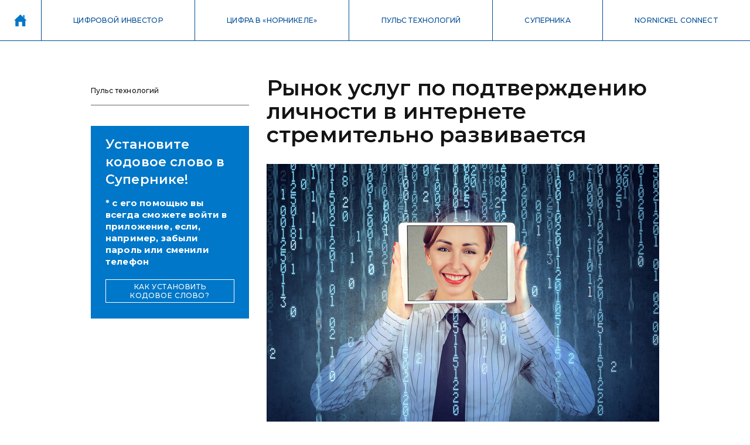

--- FILE ---
content_type: text/html; charset=UTF-8
request_url: https://nornickel.digital/pulse/rynok_uslug_po_podtverzhdeniyu_lichnosti_v_internete_stremitelno_razvivaetsya
body_size: 8406
content:
<!DOCTYPE html>
<html lang="en">
<head>
    <meta charset="UTF-8">
    <meta property="og:type" content="website">

    <meta property="og:title" content="Рынок услуг по подтверждению личности в интернете стремительно развивается">
    <meta property="og:description" content="Рынок услуг по подтверждению личности в интернете растет на 15% в год. Спрос будет увеличиваться по мере перевода всё большего числа услуг в онлайн. В США этим занимаются частные компании, в ЕС и России эта важная функция остается за государством." />
    <meta property="og:image" content="https://nornickel.digital/cache/img/2f66696c65732f6d6174657269616c2f6953746f636b2d313138323434303531352e6a7067/0_0_670x0.jpg" />

    <link rel="preconnect" href="https://fonts.gstatic.com">
    <link href="https://fonts.googleapis.com/css2?family=Montserrat:wght@300;400;500;600;700;800;900" rel="stylesheet">

    <meta name="viewport" content="width=device-width">

    <link rel="stylesheet" type="text/css" href="/assets/css/styles.css?139">
    <link rel="stylesheet" type="text/css" href="/assets/less/hamburgers.less">
    <link rel="stylesheet" href="/assets/plugins/carousel/tiny-slider.css">
    <link rel="stylesheet" href="/assets/plugins/videojs/video-js.css?1" >
    <link rel="stylesheet" href="/assets/plugins/videojs/overlay.css?1" >

    <title>Цифровой Норникель</title>
    <link href="/favicon.ico" type="image/x-icon" rel="shortcut icon">


    <script src="https://cdnjs.cloudflare.com/ajax/libs/lodash.js/4.17.21/lodash.min.js"></script>
    <script src="/assets/plugins/carousel/tiny-slider.js"></script>

    <!-- Yandex.Metrika counter -->
    <script type="text/javascript" >
        (function(m,e,t,r,i,k,a){m[i]=m[i]||function(){(m[i].a=m[i].a||[]).push(arguments)};
            m[i].l=1*new Date();k=e.createElement(t),a=e.getElementsByTagName(t)[0],k.async=1,k.src=r,a.parentNode.insertBefore(k,a)})
        (window, document, "script", "https://mc.yandex.ru/metrika/tag.js", "ym");

        ym(85882290, "init", {
            clickmap:true,
            trackLinks:true,
            accurateTrackBounce:true,
            webvisor:true
        });
    </script>
    <noscript><div><img src="https://mc.yandex.ru/watch/85882290" style="position:absolute; left:-9999px;" alt="" /></div></noscript>
    <!-- /Yandex.Metrika counter -->
    </head>
<body>

<div class="top_menu">
    <a href="/" class="top_menu__logo_wrapper top_menu_item">
        <svg class="top_menu__logo" width="48" height="48" viewBox="0 0 48 48" fill="none"
             xmlns="http://www.w3.org/2000/svg">
            <path
                d="M15.3079 21.8844V33.2314C15.3079 33.4354 15.3889 33.6311 15.5332 33.7754C15.6775 33.9196 15.8731 34.0007 16.0772 34.0007H20.6929V27.4617C20.6929 27.1557 20.8145 26.8622 21.0309 26.6458C21.2473 26.4294 21.5408 26.3078 21.8468 26.3078H25.6933C25.9993 26.3078 26.2928 26.4294 26.5092 26.6458C26.7256 26.8622 26.8472 27.1557 26.8472 27.4617V34.0007H31.4629C31.667 34.0007 31.8626 33.9196 32.0069 33.7754C32.1512 33.6311 32.2322 33.4354 32.2322 33.2314V21.8844"
                fill="#0077C8"/>
            <path d="M34.5401 23.9999L24.2937 14.1915C24.0533 13.9376 23.4912 13.9347 23.2465 14.1915L13 23.9999"
                  fill="#0077C8"/>
            <path d="M30.6936 20.2977V14.7684H28.3857V18.086" fill="#0077C8"/>
        </svg>
    </a>
    <div class="top_menu__items">
         <a class="top_menu_item top_menu__item top_menu__item--color_green2" href="/invest">ЦИФРОВОЙ ИНВЕСТОР</a>
        <!--        <a class="top_menu__item top_menu__item--color_turquoise1" href="#">ЦИФРОВЫЕ ИНВЕСТИЦИИ</a>-->
        <a class="top_menu_item top_menu__item top_menu__item--color_fiolet1"
           href="/cifra_v_nornikele">ЦИФРА В
            «НОРНИКЕЛЕ»</a>
        <a class="top_menu_item top_menu__item top_menu__item--color_yellow1" href="/pulse">ПУЛЬС
            ТЕХНОЛОГИЙ</a>
        <a class="top_menu_item top_menu__item top_menu__item--color_yellow1" href="/supernika">СУПЕРНИКА</a>
        <a class="top_menu_item top_menu__item top_menu__item--color_nnconnect" href="/nnconnect">NORNICKEL CONNECT</a>
    </div>
    <div class="top_menu__burger">
        <label class="burger burger1" for="burger1">
            <span></span>
        </label>
    </div>
    <script>
        var top_menu = document.querySelector('.top_menu');

        document.querySelector('.burger').addEventListener('click', function () {
            if (this.classList.contains('active')) {
                this.classList.remove('active')
                top_menu.classList.remove('active')
            } else {
                top_menu.classList.add('active')
                this.classList.add('active')
            }
        })
    </script>
</div>


<div class="page">


    <div class="material_page">

        <div class="material_page__info">
            <div class="material_page__info_block">
                                    <div>Пульс технологий</div>
                                <!--                <div>--><!--</div>-->
            </div>
            <!---->
            
            <div class="call_to_actionv2 call_to_actionv2--bg-blue_1 call_to_actionv2--lg">

    <div>
        <div class="h2">Установите кодовое слово в Супернике!</div>
    </div>
    <div class="call_to_actionv2__lg">
        <div class="h4">* с его помощью вы всегда сможете войти в приложение, если, например, забыли пароль или сменили телефон</div>
    </div>

    <a href="/Kodovoeslovo.pdf" target="_blank" class="call_to_actionv2__btn btn btn--color-blue_1">
        КАК УСТАНОВИТЬ <br /> КОДОВОЕ СЛОВО?
    </a>

</div>

        </div>
        <div>

            <h1>Рынок услуг по подтверждению личности в интернете стремительно развивается</h1>

                            <img
                    class="material_page__photo"
                    src="https://nornickel.digital/cache/img/2f66696c65732f6d6174657269616c2f6953746f636b2d313138323434303531352e6a7067/0_0_670x0.jpg"
                >
            
                            <div class="material_page__lead fontL">
                    <p><span style="font-weight: 400;">Рынок услуг по подтверждению личности в интернете растет на 15% в год. Спрос будет увеличиваться по мере перевода всё большего числа услуг в онлайн. В США этим занимаются частные компании, в ЕС и России эта важная функция остается за государством.</span></p>                </div>
            
            <div class="call_to_actionv2 call_to_actionv2--bg-blue_1 call_to_actionv2--sm">

    <div>
        <div class="h2">Установите кодовое слово в&nbsp;Супернике</div>
    </div>
    <div class="call_to_actionv2__lg">
        <div class="h4">Устанавливай приложение «Цифроникель». Проходи обучение в игровой форме. Копи знания, получай баллы, участвуй в конкурсах и получай ценные призы.</div>
    </div>

    <a href="/Kodovoeslovo.pdf" target="_blank" class="call_to_actionv2__btn btn btn--color-blue_1">
        КАК УСТАНОВИТЬ <br /> КОДОВОЕ СЛОВО?
    </a>

</div>


            <div>
                <p><span style="font-weight: 400;">Платформа для проверки документов, удостоверяющих личность, Trulioo привлекла очередной раунд финансирования в размере 394 миллионов долларов при оценке в 1,75 миллиарда долларов. Спрос на услуги компании продолжает быстро расти на фоне ускорения цифровизации и перевода всё большего количества услуг в онлайн.</span></p>
<p><span style="font-weight: 400;">Trulioo была основана в 2011 году в Торонто, она предоставляет другим компаниям инструменты, чтобы подтвердить личность пользователей, а также удостовериться в правильности передаваемых ими данных. Кроме того, сервисы Trulioo позволяют верифицировать присылаемые пользователями документы. Компания может похвастать 450 различными источниками данных, такими как кредитные бюро, операторы сотовой связи и открытые API государственных учреждений, которые используются для подтверждения личности удаленного клиента.</span></p>
<p><span style="font-weight: 400;">Самую большую сложность для компании представляют уникальные для каждой страны требования к документам. Trulioo пришлось создать базу данных с образцами паспортов, водительских прав и других документов по большинству стран мира, чтобы помогать своим клиентам. Компания не раскрывает список своих партнеров, но утверждает, что с ней сотрудничают крупные банки, страховые компании, торговые площадки и криптобиржи. По заявлению представителя Trulioo, за последний год компания удвоила свою выручку и открыла новые офисы в Дублине, Остине и Сан-Диего.</span></p>
<p><span style="font-weight: 400;">В марте Trulioo опубликовала исследование, в котором утверждалось, что компаниям, предоставляющим финансовые услуги через интернет, необходимо как можно скорее переходить к биометрическим способам подтверждения личности. Сенсоры отпечатков пальцев установлены на многих смартфонах, и подделать биометрические данные гораздо сложнее, чем сделать с помощью фоторедактора изображение со сканом паспорта или другого документа, удостоверяющего личность.&nbsp;</span></p>
<p><span style="font-weight: 400;">Объем мирового рынка услуг по подтверждению личности в прошлом году оценивался в 7,6 миллиардов долларов. Ожидается, что в ближайшие четыре года этот рынок удвоится, так как проблема кражи личных данных становится всё острее.&nbsp;</span></p>
<p><span style="font-weight: 400;">По опросам Aite Group, почти половина жителей США за прошлый год сталкивалась с угоном аккаунта или кражей чувствительных персональных данных. Потери от таких действий в 2020 году выросли на 42% год к году и достигли 712,4 миллиардов долларов.</span></p>
<p><span style="font-weight: 400;">За последние два месяца еще две компании, работающие в этой сфере &mdash; Jumio и Persona &mdash; привлекли 150 миллионов и 50 миллионов долларов соответственно. В этом году Mastercard приобрела за 850 миллионов долларов компанию Ekata, которая занимается аналогичными услугами.&nbsp;</span></p>
<p><span style="font-weight: 400;">В ЕС планируют не оставлять эту сферу работы частному сектору. Еврокомиссия планирует выпускать собственные цифровые удостоверения, которые будут использоваться для получения различных услуг в интернете. Удостоверения будут создаваться вместе с цифровым кошельком, который будет представлять собой приложение на смартфоне. В него можно будет загружать электронные дубликаты документов и безопасно предоставлять их при получении банковских и других услуг, требующих подтверждения личности. Также в цифровом кошельке ЕС будет возможность создавать электронную подпись и заверять с ее помощью различные сделки.</span></p>
<p><span style="font-weight: 400;">Общеевропейский цифровой кошелек должен будет к 2030 году заменить национальные системы удаленного подтверждения личности, которые в настоящий момент не позволяют передавать данные из баз данных одного национального регулятора в другой. Предварительные обсуждения формата цифрового кошелька продлятся до сентября 2022 года. К октябрю 2022 года Европейская комиссия планирует разработать детальную техническую спецификацию этого инструмента и пригласить коммерческие фирмы для разработки приложении для конечных пользователей на ее основе. К 2030 году, как надеются в Еврокомиссии, 80% граждан ЕС будет пользоваться новым цифровым кошельком и хранящимся в нем цифровым удостоверением личности.&nbsp;</span></p>
<p><span style="font-weight: 400;">По мнению Еврокомиссии, это позволит увеличить объем единого рынка Европы. Сейчас лишь 14% провайдеров электронных подписей могут работать во всех странах Евросоюза. Вторая причина для создания собственного европейского цифрового удостоверения личность — сохранение суверенитета в этой области, который, если ничего не делать, может перейти в этой области американским хайтек-компаниям, таким как Facebook или Alphabet.&nbsp;</span></p>
<p><span style="font-weight: 400;">В 2019 году в России был принят закон о цифровом удостоверении личности. 7 июня 2021 года Министерство цифрового развития заявило, что создало технический проект цифрового паспорта, согласовав его с МВД и ФСБ России. Он будет представлять собой электронную смарт-карту и сопутствующее мобильное приложение. С их помощью можно будет пользоваться различными сервисами, осуществлять цифровую подпись документов, подтверждать свою личность при оказании удаленных банковских и других услуг.&nbsp;</span></p>
<p><span style="font-weight: 400;">С 1 декабря 2021 такой документ смогут получить москвичи, а по всей России цифровые документы появятся не позднее 1 июля 2023 года, утверждают в Минцифре.</span></p>
<p><span style="font-weight: 400;">Через систему Госуслуг планируется выдавать и электронные дубликаты документов, таких как свидетельства ЗАГС, документов об образовании и других, которые можно будет предоставлять другим организациям по их требованию.</span></p>
<p><span style="font-weight: 400;">На рассмотрении в Госдуме сейчас находится законопроект о электронной подписи. Он должен навести порядок в работе удостоверяющих центров, которые выдают цифровой ключ, с помощью которого можно подписывать документы и заключать сделки. С июля 2021 года непосредственно изготовлением и учетом квалифицированных электронных подписей будет заниматься только удостоверяющий центр ФНС России, а коммерческие организации смогут только принимать заявления и выдавать готовые сертификаты.&nbsp;</span></p>            </div>


            <div class="share_buttons">
                <script src="https://yastatic.net/share2/share.js"></script>
                <div class="ya-share2" data-curtain data-shape="round" data-color-scheme="blackwhite"
                     data-services="facebook,vkontakte,odnoklassniki,telegram,twitter"></div>
            </div>

        </div>

    </div>

    <div class="invest_banner2_main_page">
    <a href="/supernika" class="btn btn--color-blue_1">УЗНАТЬ БОЛЬШЕ</a>
</div>

    <script>
        var clean_page = document.querySelector('.clean_page')

        if(clean_page){
        document.querySelector('body').classList.add('clean_page');
        }
    </script>

    <!--    -->    
</div>
<div class="read_more">
    <div class="page">
        <div class="h1">Читайте также</div>
        <div class="row_4col">
                                        <a href="/pulse/obem_rynka_reshenijj_dlya_cifrovojj_transformacii_cherez_3_goda_prevysit_1_trln_dollarov" class="small_block small_block--bg-yellow_1 small_block--img-bg material_id_279">

    <div class="small_block__nn">Пульс технологий</div>
    <h2>Объем рынка решений для цифровой трансформации через 3 года превысит 1 трлн долларов</h2>
            <img src="https://nornickel.digital/cache/img/2f66696c65732f6d6174657269616c2f62696e6172792e6a7067/0_0_370x370.jpg" class="small_block__bg_image">
    
    </a>
                            <a href="/pulse/pesok_i_stal_kak_metallurgi_pechatayut_ogromnye_detali_na_3d-printerakh" class="small_block small_block--bg-yellow_1 small_block--img-bg material_id_446">

    <div class="small_block__nn">Пульс технологий</div>
    <h2>Песок и сталь: как металлурги печатают огромные детали на 3D-принтерах</h2>
            <img src="https://nornickel.digital/cache/img/2f66696c65732f6d6174657269616c2f6d6174657269616c2f32303233313430382e706e67/0_0_370x370.png" class="small_block__bg_image">
    
    </a>
                            <a href="/pulse/v_moskve_razrabotali_unikalnogo_30-tonnogo_robota_dlya_gornojj_promyshlennosti" class="small_block small_block--bg-yellow_1 small_block--img-bg material_id_438">

    <div class="small_block__nn">Пульс технологий</div>
    <h2>В Москве разработали уникального 30-тонного робота для горной промышленности</h2>
            <img src="https://nornickel.digital/cache/img/2f66696c65732f6d6174657269616c2f696d676f6e6c696e652d636f6d2d75612d436f6d7072657373427953697a652d625678706979587576344a74696f2e6a7067/0_0_370x370.jpg" class="small_block__bg_image">
    
    </a>
                            <a href="/pulse/realtime_robotics_nauchila_robotov_rabotat_bez_karty" class="small_block small_block--bg-yellow_1 small_block--img-bg material_id_68">

    <div class="small_block__nn">Пульс технологий</div>
    <h2>Realtime Robotics научила роботов работать «без карты»</h2>
            <img src="https://nornickel.digital/cache/img/2f66696c65732f6d6174657269616c2f6953746f636b2d313230313335343530362e6a7067/0_0_370x370.jpg" class="small_block__bg_image">
    
    </a>
                    </div>
    </div>
</div>

<div class="top_menu top_menu--border-top">
    <a href="/" class="top_menu__logo_wrapper top_menu_item">
        <svg class="top_menu__logo" width="48" height="48" viewBox="0 0 48 48" fill="none"
             xmlns="http://www.w3.org/2000/svg">
            <path
                d="M15.3079 21.8844V33.2314C15.3079 33.4354 15.3889 33.6311 15.5332 33.7754C15.6775 33.9196 15.8731 34.0007 16.0772 34.0007H20.6929V27.4617C20.6929 27.1557 20.8145 26.8622 21.0309 26.6458C21.2473 26.4294 21.5408 26.3078 21.8468 26.3078H25.6933C25.9993 26.3078 26.2928 26.4294 26.5092 26.6458C26.7256 26.8622 26.8472 27.1557 26.8472 27.4617V34.0007H31.4629C31.667 34.0007 31.8626 33.9196 32.0069 33.7754C32.1512 33.6311 32.2322 33.4354 32.2322 33.2314V21.8844"
                fill="#0077C8"/>
            <path d="M34.5401 23.9999L24.2937 14.1915C24.0533 13.9376 23.4912 13.9347 23.2465 14.1915L13 23.9999"
                  fill="#0077C8"/>
            <path d="M30.6936 20.2977V14.7684H28.3857V18.086" fill="#0077C8"/>
        </svg>
    </a>
    <div class="top_menu__items">
        <a class="top_menu_item top_menu__item top_menu__item--color_green2" href="/invest">ЦИФРОВОЙ ИНВЕСТОР</a>
<!--        <a class="top_menu_item top_menu__item top_menu__item--color_blue1" href="--><!--">ЦИФРОВАЯ-->
<!--            ГРАМОТНОСТЬ</a>-->
        <!--        <a class="top_menu__item top_menu__item--color_turquoise1" href="#">ЦИФРОВЫЕ ИНВЕСТИЦИИ</a>-->
        <a class="top_menu_item top_menu__item top_menu__item--color_fiolet1"
           href="/cifra_v_nornikele">ЦИФРА В
            «НОРНИКЕЛЕ»</a>
        <a class="top_menu_item top_menu__item top_menu__item--color_yellow1" href="/pulse">ПУЛЬС
            ТЕХНОЛОГИЙ</a>
    </div>
</div>
<div class="footer">
    <div>
        © 2008—2025 <span>ПАО «ГМК «Норильский никель»</span>
    </div>
</div>
<script>
    document.querySelectorAll('.top_menu_item[href="' + location.pathname + '"]').forEach(function (el) {
        el.classList.add('active');
    })
</script>
</body>
</html>


--- FILE ---
content_type: text/css
request_url: https://nornickel.digital/assets/css/styles.css?139
body_size: 448159
content:
.hidden {
  visibility: hidden;
  position: absolute;
  width: 0;
  height: 0;
}
.burger {
  display: block;
  position: relative;
  width: 45px;
  height: 45px;
  margin: 7.5px;
}
.burger span {
  -webkit-user-select: none;
  -moz-user-select: none;
  -ms-user-select: none;
  user-select: none;
  position: absolute;
  margin: 0.9375px auto 7.875px -11.25px;
  text-indent: -999em;
  top: 50%;
  left: 50%;
  margin-top: -0.9375px;
  cursor: pointer;
}
.burger span,
.burger span:before,
.burger span:after {
  display: block;
  width: 22.5px;
  height: 1.875px;
  background-color: #004C97;
  transition: 0.3s;
  opacity: 1;
}
.burger span:before,
.burger span:after {
  position: absolute;
  content: "";
}
.burger span:before {
  top: -7.875px;
}
.burger span:after {
  top: 7.875px;
}
.burger1.active span:before,
.burger1.active + span:after {
  top: 0px;
  margin-top: -8.1125px;
}
.burger1.active span {
  background-color: transparent;
}
.burger1.active span:before {
  transform: translateY(7.875px) rotate(45deg);
}
.burger1.active span:after {
  transform: translateY(-7.875px) rotate(-45deg);
}
body,
html {
  margin: 0;
  padding: 0;
  font-family: Montserrat, serif;
  color: #141414;
  font-size: 15px;
  line-height: 25px;
  letter-spacing: 0.01em;
}
* {
  box-sizing: border-box;
}
hr {
  border: none;
  border-top: 1px solid #626262;
}
.head_title {
  font-weight: 500;
  font-size: 55px;
  line-height: 55px;
}
@media (max-width: 1679px) {
  .head_title {
    font-size: 45px;
    line-height: 45px;
  }
}
@media (max-width: 1279px) {
  .head_title {
    font-size: 38px;
    line-height: 40px;
  }
}
@media (max-width: 767px) {
  .head_title {
    font-size: 30px;
    line-height: 30px;
  }
}
h1,
.h1 {
  font-weight: 600;
  font-size: 37px;
  line-height: 40px;
  margin: 0;
}
@media (max-width: 1279px) {
  h1,
  .h1 {
    font-size: 30px;
    line-height: 35px;
  }
}
@media (max-width: 767px) {
  h1,
  .h1 {
    font-size: 22px;
    line-height: 25px;
  }
}
h2,
.h2 {
  font-weight: 600;
  font-size: 22px;
  line-height: 30px;
}
@media (max-width: 1279px) {
  h2,
  .h2 {
    font-size: 20px;
    line-height: 25px;
  }
}
@media (max-width: 767px) {
  h2,
  .h2 {
    font-size: 15px;
    line-height: 20px;
  }
}
h3,
.h3 {
  font-weight: 600;
  font-size: 20px;
  line-height: 25px;
}
h4,
.h4 {
  font-weight: 700;
  font-size: 15px;
  line-height: 20px;
}
@media (max-width: 767px) {
  h4,
  .h4 {
    font-weight: 500;
  }
}
.textL {
  font-size: 18px;
  line-height: 25px;
}
@media (max-width: 1279px) {
  .textL {
    font-size: 15px;
    line-height: 20px;
  }
}
.textM {
  font-size: 15px;
  line-height: 25px;
}
.page {
  max-width: 1570px;
  margin: 0 auto;
  padding: 0 55px;
  box-sizing: content-box;
}
@media (max-width: 1679px) {
  .page {
    padding: 0 55px;
    max-width: 1170px;
  }
}
@media (max-width: 1279px) {
  .page {
    padding: 0 47px;
    max-width: 930px;
  }
}
@media (max-width: 1023px) {
  .page {
    padding: 0 39px;
    max-width: 690px;
  }
}
@media (max-width: 767px) {
  .page {
    padding: 0 25px;
    max-width: 430px;
  }
}
@media (max-width: 479px) {
  .page {
    padding: 0 20px;
  }
}
.footer {
  font-size: 12px;
  line-height: 15px;
}
.footer > div {
  text-align: center;
  align-items: center;
  width: 25%;
  padding: 23px 0 52px;
}
.footer span {
  white-space: nowrap;
}
@media (max-width: 1679px) {
  .footer > div {
    width: 27%;
  }
}
@media (max-width: 1279px) {
  .footer > div {
    width: 30%;
  }
}
@media (max-width: 1023px) {
  .footer > div {
    width: 100%;
    padding-left: 39px;
    text-align: left;
  }
}
@media (max-width: 767px) {
  .footer > div {
    padding-left: 25px;
    padding-bottom: 35px;
  }
}
.top_menu {
  display: flex;
  height: 70px;
}
.top_menu:first-child {
  margin-bottom: 30px;
}
.top_menu__items {
  flex-grow: 4;
  display: flex;
}
.top_menu__items > * {
  font-weight: 500;
  font-size: 12px;
  line-height: 15px;
  text-transform: uppercase;
  color: #004C97;
  text-decoration: none;
  flex-grow: 1;
  display: flex;
  justify-content: center;
  align-items: center;
  border-bottom: 1px solid #004C97;
  border-left: 1px solid #004C97;
}
.top_menu__items > *:hover,
.top_menu__items > *.active {
  color: #fff;
  border-left: none;
}
.top_menu--border-top {
  margin-top: 90px;
  border-top: 1px solid #004C97;
}
.top_menu__item:hover + .top_menu__item,
.top_menu__item.active + .top_menu__item {
  border-left: none;
}
.top_menu__item--color_blue1:hover,
.top_menu__item--color_blue1.active {
  background-color: #58C3FF;
}
.top_menu__item--color_blue2:hover,
.top_menu__item--color_blue2.active {
  background-color: #0077C8;
}
.top_menu__item--color_green2:hover,
.top_menu__item--color_green2.active {
  background-color: #00A050;
}
.top_menu__item--color_turquoise1:hover,
.top_menu__item--color_turquoise1.active {
  background-color: #2CC1C8;
}
.top_menu__item--color_fiolet1:hover,
.top_menu__item--color_fiolet1.active {
  background-color: #9966FF;
}
.top_menu__item--color_junior1:hover,
.top_menu__item--color_junior1.active {
  background-color: #C5168D;
}
.top_menu__item--color_gray1:hover,
.top_menu__item--color_gray1.active {
  background-color: #9D9D9D;
}
.top_menu__item--color_yellow1:hover,
.top_menu__item--color_yellow1.active {
  background-color: #BCBC00;
}
.top_menu__item--color_turnir5:hover,
.top_menu__item--color_turnir5.active {
  background-color: #193F8B;
}
.top_menu__item--color_nnconnect:hover,
.top_menu__item--color_nnconnect.active {
  background-color: #0077C8;
}
.top_menu__logo_wrapper {
  width: 70px;
  justify-content: center;
  align-items: center;
  display: flex;
  border-bottom: 1px solid #004C97;
}
.top_menu__logo_wrapper path {
  fill: #0077C8;
}
.top_menu__logo_wrapper.active {
  background: #004C97;
}
.top_menu__logo_wrapper.active path {
  fill: #fff;
}
.top_menu__logo_wrapper:before {
  display: none !important;
}
.top_menu__logo {
  max-height: 48px;
}
.top_menu__burger {
  display: none;
  justify-content: flex-end;
  align-items: center;
  border-bottom: 1px solid #004C97;
  width: 100%;
  height: 70px;
  border-left: 1px solid #004C97;
}
@media (max-width: 1023px) {
  .top_menu {
    background: #fff;
  }
  .top_menu__items {
    display: none;
  }
  .top_menu.active {
    position: fixed;
    top: 0;
    left: 0;
    right: 0;
    bottom: 0;
    z-index: 100;
  }
  .top_menu.active .top_menu__items {
    display: block;
    position: fixed;
    left: 0;
    right: 0;
    background: #fff;
    top: 70px;
    z-index: 100;
    padding: 25px;
    bottom: 0;
    border-top: 1px solid #fff;
  }
  .top_menu.active .top_menu__items > * {
    font-weight: 500;
    font-size: 15px;
    line-height: 20px;
  }
  .top_menu__item {
    padding: 30px 0;
    background: transparent !important;
    color: #004C97;
    display: block;
    border-bottom: 1px solid #004C97;
    padding-right: 20px;
    position: relative;
    border-left: none;
  }
  .top_menu__item:hover,
  .top_menu__item.active {
    color: #004C97;
  }
  .top_menu__item:before {
    display: block;
    content: " ";
    background: url("../images/arrow_right_blue.svg") 50% / contain no-repeat;
    width: 12px;
    height: 12px;
    position: absolute;
    right: 0;
  }
  .top_menu__burger {
    display: flex;
  }
  .top_menu--border-top .top_menu__logo_wrapper {
    border-bottom: none;
  }
}
@media (max-width: 767px) {
  .top_menu:first-child {
    margin-bottom: 20px;
  }
  .top_menu__item {
    padding: 25px 0;
  }
}
.row_2col {
  max-width: 1570px;
  display: grid;
  grid-template-columns: repeat(2, 1fr);
  grid-gap: 30px;
  margin: 30px 0;
}
@media (max-width: 1023px) {
  .row_2col {
    grid-template-columns: auto ;
    grid-gap: 20px;
    margin: 20px 0;
  }
}
.row_3col {
  max-width: 1570px;
  display: grid;
  grid-template-columns: repeat(3, 1fr);
  grid-gap: 30px;
  margin: 30px 0;
}
.row_3col--no-edge-margin {
  margin: 0;
}
@media (max-width: 1023px) {
  .row_3col {
    grid-template-columns: repeat(2, 1fr);
  }
}
@media (max-width: 767px) {
  .row_3col {
    grid-template-columns: auto;
  }
}
.row_4col {
  max-width: 1570px;
  display: grid;
  grid-template-columns: repeat(4, 1fr);
  grid-gap: 30px;
  margin: 30px 0;
}
.row_4col--only-3 > *:nth-child(n+5) {
  display: none;
}
@media (max-width: 1679px) {
  .row_4col {
    grid-template-columns: repeat(3, 1fr);
  }
  .row_4col--only-3 > *:nth-child(n+4) {
    display: none;
  }
}
@media (max-width: 1023px) {
  .row_4col {
    grid-template-columns: repeat(2, 1fr);
  }
}
@media (max-width: 767px) {
  .row_4col {
    grid-template-columns: auto ;
    grid-gap: 20px;
    margin: 20px 0;
    justify-content: center;
  }
}
.row_1sm_1lg {
  display: grid;
  grid-template-columns: 1fr 3fr;
  grid-gap: 30px;
  margin: 30px 0;
}
.row_1sm_1lg .h1 {
  margin: 0 0 30px;
}
.row_1sm_1lg > *:nth-child(2) {
  grid-column: 2 / span 3;
}
@media (max-width: 1679px) {
  .row_1sm_1lg {
    grid-template-columns: 1fr 2fr;
  }
  .row_1sm_1lg > *:nth-child(2) {
    grid-column: 2 / span 2;
  }
}
@media (max-width: 1279px) {
  .row_1sm_1lg {
    grid-template-columns: auto ;
  }
  .row_1sm_1lg > *:nth-child(2) {
    grid-column: unset;
  }
}
@media (max-width: 1023px) {
  .row_1sm_1lg {
    grid-gap: 20px;
    margin: 20px 0;
  }
  .row_1sm_1lg > *:nth-child(1) {
    display: grid;
    grid-template-columns: 210px auto;
  }
}
@media (max-width: 767px) {
  .row_1sm_1lg {
    grid-gap: 20px;
  }
  .row_1sm_1lg .h1 {
    margin-bottom: 16px;
  }
  .row_1sm_1lg > *:nth-child(1) {
    grid-template-columns: auto;
  }
  .row_1sm_1lg > *:nth-child(2) {
    margin-top: 10px;
    margin-bottom: 10px;
  }
}
.btn {
  cursor: pointer;
  font-weight: 500;
  font-size: 12px;
  line-height: 15px;
  letter-spacing: 0.05em;
  text-transform: uppercase;
  text-decoration: none;
  display: inline-flex;
  height: 40px;
  min-width: 180px;
  justify-content: center;
  align-items: center;
  color: #004C97;
  border: 1px solid #004C97;
  background: #fff;
}
.btn:hover {
  color: #fff;
  background: #004C97;
}
.btn--color-blue_0 {
  border-color: #fff;
  background: #58C3FF;
  color: #fff;
}
.btn--color-blue_0:hover {
  border-color: #fff;
}
.btn--color-blue_1 {
  border-color: #fff;
  background: #0077C8;
  color: #fff;
}
.btn--color-blue_1:hover {
  border-color: #fff;
}
.btn--color-grey_1 {
  border-color: #fff;
  background: #9D9D9D;
  color: #fff;
}
.btn--color-grey_1:hover {
  border-color: #fff;
  background: #626262;
}
.btn--color-turquoise_1 {
  border-color: #fff;
  background: #2CC1C8;
  color: #fff;
}
.btn--color-turquoise_1:hover {
  border-color: #fff;
  background: #009CA6;
}
.btn--color-fiolet_1 {
  border-color: #fff;
  background: #9966FF;
  color: #fff;
}
.btn--color-fiolet_1:hover {
  border-color: #fff;
  background: #6633CC;
}
.btn--color-green_1 {
  border-color: #fff;
  background: #00CC66;
  color: #fff;
}
.btn--color-green_1:hover {
  border-color: #fff;
  background: #00A050;
}
.btn--color-yellow_1 {
  border-color: #fff;
  background: #BCBC00;
  color: #fff;
}
.btn--color-yellow_1:hover {
  border-color: #fff;
  background: #848400;
}
.btn--color-transparent {
  border-color: #fff;
  background: transparent;
  color: #fff;
}
@media (max-width: 767px) {
  .btn {
    font-size: 10px;
    line-height: 10px;
    min-width: 150px;
    height: 30px;
  }
}
.fontL,
blockquote {
  font-weight: 500;
  font-size: 20px;
  line-height: 30px;
}
@media (max-width: 767px) {
  .fontL,
  blockquote {
    font-size: 15px;
    line-height: 25px;
  }
}
.fontS {
  font-weight: 500;
  font-size: 20px;
  line-height: 30px;
}
blockquote {
  border-top: 1px solid #004C97;
  border-bottom: 1px solid #004C97;
  padding-left: 100px;
  position: relative;
  color: #004C97;
}
blockquote:before {
  content: " ";
  display: block;
  background: #fff url("../images/quote.png") 0 0 / contain no-repeat;
  width: 46px;
  height: 40px;
  position: absolute;
  left: 0;
  top: 18px;
}
@media (max-width: 767px) {
  blockquote {
    padding-left: 0;
  }
  blockquote:before {
    width: 26px;
    height: 23px;
    padding-right: 18px;
    top: -10px;
  }
}
blockquote,
p {
  margin: 18px 0;
}
.share_buttons {
  padding: 16px 0;
  border-top: 1px solid #626262;
  border-bottom: 1px solid #626262;
  margin-top: 40px;
}
.share_buttons .ya-share2__item {
  margin-right: 10px !important;
  transform: scale(1.17);
}
.share_buttons .ya-share2__container.ya-share2__container_color-scheme_blackwhite .ya-share2__item_service_facebook .ya-share2__badge {
  background-color: #004C97;
}
.read_more {
  background: #EEEEEE;
  padding: 50px 0 70px;
}
.index_header_slider {
  position: relative;
  display: flex;
  justify-content: center;
  border-radius: 50%;
}
.index_header_slider__slides {
  position: absolute;
  top: 0;
  bottom: 0;
  width: 780px;
  height: 780px;
  background: #004C97;
  border-radius: 50%;
  margin: -25px auto;
  left: 0;
  right: 0;
}
.index_header_slider__bg {
  position: absolute;
  width: 286px;
  height: 510px;
  left: 50%;
  margin-left: -143px;
  bottom: 100px;
  z-index: 2;
}
.index_header_slider__bg--foreground {
  z-index: 3;
}
.index_header_slider__bg--sm {
  display: none;
}
.index_header_slider__slide_img {
  position: absolute;
  top: 50%;
  margin-top: -130px;
  left: 50%;
  margin-left: -60px;
  transform: translateX(0) scale(1.2);
  transition: transform 1s;
  z-index: 2;
}
.index_header_slider__slide_title {
  opacity: 0;
  position: absolute;
  top: 90px;
  font-weight: bold;
  font-size: 15px;
  line-height: 20px;
  left: 0;
  right: 0;
  text-align: center;
  transition: opacity 1s;
}
.index_header_slider path {
  transition: all 0.8s;
}
.index_header_slider__slide_img_main_fill {
  fill: #0077C8;
}
.index_header_slider__slide_img_fill {
  fill: #004C97;
}
.index_header_slider__slide_img_stroke {
  stroke: #004C97;
}
.index_header_slider__slides[data-active="1"] .index_header_slider__slide:nth-child(1) .index_header_slider__slide_title {
  opacity: 1;
}
.index_header_slider__slides[data-active="1"] .index_header_slider__slide:nth-child(1) .index_header_slider__slide_img_main_fill {
  fill: #004C97;
}
.index_header_slider__slides[data-active="1"] .index_header_slider__slide:nth-child(1) .index_header_slider__slide_img_fill {
  fill: #fff;
}
.index_header_slider__slides[data-active="1"] .index_header_slider__slide:nth-child(1) .index_header_slider__slide_img_stroke {
  stroke: #fff;
}
.index_header_slider__slides[data-active="1"] .index_header_slider__slide:nth-child(3) .index_header_slider__slide_img {
  transform: translateX(-215px);
}
.index_header_slider__slides[data-active="1"] .index_header_slider__slide:nth-child(2) .index_header_slider__slide_img {
  transform: translateX(215px);
  z-index: 1;
}
.index_header_slider__slides[data-active="2"] .index_header_slider__slide:nth-child(2) .index_header_slider__slide_title {
  opacity: 1;
}
.index_header_slider__slides[data-active="2"] .index_header_slider__slide:nth-child(2) .index_header_slider__slide_img_main_fill {
  fill: #004C97;
}
.index_header_slider__slides[data-active="2"] .index_header_slider__slide:nth-child(2) .index_header_slider__slide_img_fill {
  fill: #fff;
}
.index_header_slider__slides[data-active="2"] .index_header_slider__slide:nth-child(2) .index_header_slider__slide_img_stroke {
  stroke: #fff;
}
.index_header_slider__slides[data-active="2"] .index_header_slider__slide:nth-child(1) .index_header_slider__slide_img {
  transform: translateX(-215px);
}
.index_header_slider__slides[data-active="2"] .index_header_slider__slide:nth-child(3) .index_header_slider__slide_img {
  transform: translateX(215px);
  z-index: 1;
}
.index_header_slider__slides[data-active="3"] .index_header_slider__slide:nth-child(3) .index_header_slider__slide_title {
  opacity: 1;
}
.index_header_slider__slides[data-active="3"] .index_header_slider__slide:nth-child(3) .index_header_slider__slide_img_main_fill {
  fill: #004C97;
}
.index_header_slider__slides[data-active="3"] .index_header_slider__slide:nth-child(3) .index_header_slider__slide_img_fill {
  fill: #fff;
}
.index_header_slider__slides[data-active="3"] .index_header_slider__slide:nth-child(3) .index_header_slider__slide_img_stroke {
  stroke: #fff;
}
.index_header_slider__slides[data-active="3"] .index_header_slider__slide:nth-child(2) .index_header_slider__slide_img {
  transform: translateX(-215px);
}
.index_header_slider__slides[data-active="3"] .index_header_slider__slide:nth-child(1) .index_header_slider__slide_img {
  transform: translateX(215px);
  z-index: 1;
}
@media (max-width: 1679px) {
  .index_header_slider__slides {
    width: 620px;
    height: 620px;
  }
  .index_header_slider__slide_img {
    margin-left: -60px;
    transform: translateX(0);
  }
  .index_header_slider__bg {
    width: 225px;
    height: 402px;
    margin-left: -113px;
  }
  .index_header_slider__slide_title {
    top: 55px;
  }
  .index_header_slider__slides[data-active="1"] .index_header_slider__slide:nth-child(3) .index_header_slider__slide_img {
    transform: translateX(-190px);
  }
  .index_header_slider__slides[data-active="1"] .index_header_slider__slide:nth-child(2) .index_header_slider__slide_img {
    transform: translateX(190px);
    z-index: 1;
  }
  .index_header_slider__slides[data-active="2"] .index_header_slider__slide:nth-child(1) .index_header_slider__slide_img {
    transform: translateX(-190px);
  }
  .index_header_slider__slides[data-active="2"] .index_header_slider__slide:nth-child(3) .index_header_slider__slide_img {
    transform: translateX(190px);
    z-index: 1;
  }
  .index_header_slider__slides[data-active="3"] .index_header_slider__slide:nth-child(2) .index_header_slider__slide_img {
    transform: translateX(-190px);
  }
  .index_header_slider__slides[data-active="3"] .index_header_slider__slide:nth-child(1) .index_header_slider__slide_img {
    transform: translateX(190px);
    z-index: 1;
  }
}
@media (max-width: 1279px) {
  .index_header_slider__slides {
    transform: scale(0.8);
    margin: -80px 0;
  }
  .index_header_slider__slide_img {
    margin-left: -60px;
    transform: translateX(0);
  }
  .index_header_slider__bg {
    width: 225px;
    height: 402px;
    margin-left: -113px;
  }
  .index_header_slider__slide_title {
    top: 55px;
  }
  .index_header_slider__slides[data-active="1"] .index_header_slider__slide:nth-child(3) .index_header_slider__slide_img {
    transform: translateX(-190px);
  }
  .index_header_slider__slides[data-active="1"] .index_header_slider__slide:nth-child(2) .index_header_slider__slide_img {
    transform: translateX(190px);
    z-index: 1;
  }
  .index_header_slider__slides[data-active="2"] .index_header_slider__slide:nth-child(1) .index_header_slider__slide_img {
    transform: translateX(-190px);
  }
  .index_header_slider__slides[data-active="2"] .index_header_slider__slide:nth-child(3) .index_header_slider__slide_img {
    transform: translateX(190px);
    z-index: 1;
  }
  .index_header_slider__slides[data-active="3"] .index_header_slider__slide:nth-child(2) .index_header_slider__slide_img {
    transform: translateX(-190px);
  }
  .index_header_slider__slides[data-active="3"] .index_header_slider__slide:nth-child(1) .index_header_slider__slide_img {
    transform: translateX(190px);
    z-index: 1;
  }
}
@media (max-width: 1023px) {
  .index_header_slider__slides {
    margin-left: -60px;
  }
}
@media (max-width: 767px) {
  .index_header_slider__slides_wrapper {
    display: none;
  }
  .index_header_slider__slides {
    margin: 0;
    position: static;
    width: 100%;
    height: auto;
    transform: none;
    background: none;
    border-radius: 0;
  }
  .index_header_slider__bg {
    display: none;
  }
  .index_header_slider__bg--sm {
    display: block;
    margin: 0 auto;
    width: 100%;
    height: auto;
    position: static;
    max-width: 90%;
  }
}
@keyframes fade-in {
  0% {
    opacity: 0;
  }
  100% {
    opacity: 1;
  }
}
.index_header_img1 {
  top: 120px;
  position: absolute;
  right: 70px;
}
@media (max-width: 1679px) {
  .index_header_img1 {
    width: 200px;
    top: 50px;
    right: 20px;
  }
}
@media (max-width: 1279px) {
  .index_header_img1 {
    width: 150px;
    top: -10px;
    right: 20px;
  }
}
@media (max-width: 767px) {
  .index_header_img1 {
    width: 100px;
    position: static;
    margin: -100px 10px -170px;
    float: right;
  }
}
.index_header_content2 a {
  color: inherit;
}
.index_header_content2__qrs {
  margin-top: 25px;
  display: flex;
  text-align: center;
}
.index_header_content2__qrs > div {
  margin-right: 30px;
}
.index_header_content2__qrs img {
  width: 120px;
  display: block;
  margin-bottom: 10px;
}
.index_header_content2__sm {
  display: none;
  border: 1px solid #fff;
  font-size: 15px;
  line-height: 20px;
  justify-content: center;
  align-content: center;
  flex-direction: column;
  max-width: calc(50% - 10px);
  text-decoration: none;
  color: #fff;
  width: 100%;
  font-weight: 700;
  padding: 15px;
}
.index_header_content2__sm div {
  color: #0077C8;
}
@media (max-width: 1679px) {
  .index_header_content2 {
    display: flex;
    flex-direction: row-reverse;
  }
  .index_header_content2__qrs {
    margin-top: 0;
  }
  .index_header_content2__qrs img {
    width: 100px;
  }
}
@media (max-width: 1279px) {
  .index_header_content2__lg {
    display: none;
  }
  .index_header_content2__qrs {
    justify-content: space-between;
    width: 100%;
  }
  .index_header_content2 .h3 {
    display: none;
  }
  .index_header_content2__sm {
    display: flex;
  }
}
@media (max-width: 1023px) {
  .index_header_content2 {
    flex-direction: row;
  }
  .index_header_content2__qrs {
    width: 400px;
  }
}
@media (max-width: 767px) {
  .index_header_content2__qrs {
    width: 100%;
  }
  .index_header_content2__sm .lg {
    display: none !important;
  }
}
@media (max-width: 767px) {
  .index_block_1 {
    min-height: 275px;
  }
  .index_block_1 .big_block__content {
    position: absolute;
    top: 0;
    margin: 0;
  }
  .index_block_1 .big_block__title.head_title {
    max-width: 290px;
  }
}
.turnir_top_results__res2 {
  display: grid;
  grid-template-columns: 250px 150px  auto;
  margin-top: 14px;
}
@media (max-width: 767px) {
  .turnir_top_results__res2 {
    grid-template-columns: 250px   auto;
  }
}
.turnir_top_results__res2 > div:first-child {
  color: #0077C8;
  font-weight: 600;
}
.link {
  color: #0077C8;
}
.turnir_top_results__right2 {
  margin-top: 0;
  margin-bottom: 50px;
}
.clean_page h1 {
  font-size: 0;
}
.clean_page h1:before {
  content: " ";
  display: block;
  background: url("/assets/images/nn_logo.png");
  height: 47px;
  background-repeat: no-repeat;
  background-size: contain;
  width: 200px;
}
.clean_page .top_menu {
  display: none;
}
.clean_page .read_more {
  display: none;
}
.clean_page .footer {
  display: none;
}
.clean_page .material_page__info_block {
  display: none;
}
.clean_page .call_to_actionv2 {
  display: none;
}
.clean_page .share_buttons {
  display: none;
}
.clean_page .call_to_action.call_to_action--bg-blue_1 {
  display: none;
}
@media (max-width: 360px) {
  .for_test {
    color: #fff;
  }
}
.big_block {
  position: relative;
  color: #fff;
  height: 670px;
  margin: 0 0 50px;
  display: flex;
}
.big_block--bg-blue_0 {
  background-color: #58C3FF;
}
.big_block--bg-blue_1 {
  background-color: #0077C8;
}
.big_block--bg-blue_2 {
  background-color: #004C97;
}
.big_block--bg-turquoise_1 {
  background-color: #2CC1C8;
}
.big_block--bg-turquoise_2 {
  background-color: #009CA6;
}
.big_block--bg-fiolet_1 {
  background-color: #9966FF;
}
.big_block--bg-fiolet_2 {
  background-color: #6633CC;
}
.big_block--bg-grey_0 {
  background-color: #EEEEEE;
}
.big_block--bg-grey_1 {
  background-color: #9D9D9D;
}
.big_block--bg-grey_2 {
  background-color: #626262;
}
.big_block--bg-green_1 {
  background-color: #00CC66;
}
.big_block--bg-green_2 {
  background-color: #00A050;
}
.big_block--bg-yellow_1 {
  background-color: #BCBC00;
}
.big_block--bg-yellow_2 {
  background-color: #848400;
}
.big_block--bg-white {
  background-color: #fff;
  color: #141414;
}
.big_block--small_bottom_margin {
  margin-bottom: 30px;
}
.big_block--small_top_margin {
  margin-top: 30px;
}
.big_block--height430 {
  height: 430px;
}
.big_block__text {
  margin-top: 15px;
}
.big_block__nn {
  margin-bottom: 53px;
  font-weight: 600;
  font-size: 17px;
  line-height: 25px;
}
.big_block__title {
  max-width: 450px;
}
.big_block__title a {
  color: inherit;
  text-decoration: none;
}
.big_block__content {
  position: absolute;
  right: 0;
  top: 0;
  bottom: 0;
  width: calc(100% - 400px);
  overflow: hidden;
}
.big_block__title_wrapper {
  position: relative;
  z-index: 2;
  flex: 1;
  padding: 50px 40px 120px;
}
.big_block--no_title_wrapper_paddings .big_block__title_wrapper {
  padding-top: 0;
  padding-left: 0;
}
.big_block__btn {
  position: absolute;
  left: 40px;
  bottom: 85px;
  z-index: 2;
  padding: 0 10px;
}
.big_block--no_title_wrapper_paddings .big_block__btn {
  left: 0;
}
.big_block--bottom_content {
  flex-wrap: wrap;
}
.big_block--bottom_content .big_block__title_wrapper {
  padding-bottom: 0;
}
.big_block--bottom_content .big_block__title {
  max-width: 100%;
}
.big_block--bottom_content .big_block__content {
  position: static;
  padding: 0 40px;
  width: 100%;
}
.big_block--half_size .big_block__content {
  width: calc(100% - 200px);
}
.big_block--bg_image .big_block__title_wrapper {
  max-width: 50%;
}
.big_block--bg_image .big_block__content {
  max-width: 50%;
}
.big_block--bg_image .big_block__title {
  max-width: 100%;
}
.big_block__bg_image_wrapper {
  width: 100%;
  height: 100%;
}
.big_block__bg_image_wrapper img {
  width: 100%;
  height: 100%;
  object-fit: cover;
  mix-blend-mode: multiply;
}
.big_block.material_id_330 .big_block__bg_image_wrapper img {
  mix-blend-mode: unset;
}
@media (max-width: 1679px) {
  .big_block {
    height: 500px;
  }
  .big_block__text {
    display: none;
  }
  .big_block--half_size .big_block__title {
    max-width: 330px;
  }
  .big_block__title_wrapper {
    padding-top: 30px;
  }
  .big_block__nn {
    margin-bottom: 15px;
  }
}
@media (max-width: 1279px) {
  .big_block {
    height: 420px;
  }
  .big_block--bg_image {
    height: auto;
  }
  .big_block__content {
    width: calc(100% - 340px);
  }
  .big_block__title {
    max-width: 330px;
  }
  .big_block__btn {
    bottom: 55px;
  }
  .big_block__btn .lg {
    display: none;
  }
  .big_block__nn {
    margin-bottom: 16px;
    font-size: 15px;
    line-height: 20px;
  }
}
@media (max-width: 1023px) {
  .big_block {
    margin: 0;
  }
  .big_block__content {
    width: calc(100% - 240px);
  }
  .big_block--half_size .big_block__title {
    max-width: 450px;
  }
}
@media (max-width: 767px) {
  .big_block {
    height: auto;
    margin: 20px 0;
    flex-direction: column;
    padding-bottom: 75px;
  }
  .big_block__content {
    position: static;
    width: auto;
    height: auto;
    margin-top: -80px;
  }
  .big_block__title {
    max-width: 100%;
  }
  .big_block__nn {
    margin-bottom: 8px;
    font-size: 10px;
    line-height: 15px;
  }
  .big_block--no_title_wrapper_paddings .big_block__btn,
  .big_block__btn {
    bottom: 30px;
    left: 25px;
  }
  .big_block--no_title_wrapper_paddings .big_block__title_wrapper,
  .big_block__title_wrapper {
    padding: 21px 25px;
  }
  .big_block--bottom_content {
    padding-bottom: 20px;
  }
  .big_block--bottom_content .big_block__content {
    margin-top: 20px;
    padding: 0 20px;
  }
  .big_block--half_size .big_block__content {
    width: 100%;
  }
  .big_block--bg_image {
    height: 430px;
  }
  .big_block--bg_image .big_block__title_wrapper {
    max-width: 100%;
  }
  .big_block--bg_image .big_block__content {
    max-width: 100%;
    margin-top: 0;
  }
  .big_block--bg_image .big_block__title {
    max-width: 100%;
  }
  .big_block__bg_image_wrapper {
    position: absolute;
    top: 0;
    left: 0;
    right: 0;
    bottom: 0;
  }
  .big_block--bg-white {
    background-color: #9D9D9D;
    color: #fff;
  }
}
@media (max-width: 479px) {
  .big_block--bg_image {
    height: 320px;
  }
}
.big_block_literacy {
  position: relative;
  color: #fff;
  height: 670px;
  margin: 30px 0 50px;
  display: flex;
}
.big_block_literacy .s2 {
  display: none;
}
.big_block_literacy.s2 .s2 {
  display: block;
}
.big_block_literacy.s2 .s1 {
  display: none;
}
.big_block_literacy--bg-blue_0 {
  background-color: #58C3FF;
}
.big_block_literacy--bg-blue_1 {
  background-color: #0077C8;
}
.big_block_literacy--bg-blue_2 {
  background-color: #004C97;
}
.big_block_literacy--bg-turquoise_1 {
  background-color: #2CC1C8;
}
.big_block_literacy--bg-turquoise_2 {
  background-color: #009CA6;
}
.big_block_literacy--bg-fiolet_1 {
  background-color: #9966FF;
}
.big_block_literacy--bg-fiolet_2 {
  background-color: #6633CC;
}
.big_block_literacy--bg-grey_0 {
  background-color: #EEEEEE;
}
.big_block_literacy--bg-grey_1 {
  background-color: #9D9D9D;
}
.big_block_literacy--bg-grey_2 {
  background-color: #626262;
}
.big_block_literacy--bg-green_1 {
  background-color: #00CC66;
}
.big_block_literacy--bg-green_2 {
  background-color: #00A050;
}
.big_block_literacy--bg-yellow_1 {
  background-color: #BCBC00;
}
.big_block_literacy--bg-yellow_2 {
  background-color: #848400;
}
.big_block_literacy__text {
  margin-top: 15px;
}
.big_block_literacy__nn {
  margin-bottom: 53px;
  font-weight: 600;
  font-size: 20px;
  line-height: 15px;
}
.big_block_literacy__title {
  max-width: 450px;
}
.big_block_literacy__content {
  position: absolute;
  right: 0;
  top: 0;
  bottom: 0;
  width: calc(100% - 400px);
  overflow: hidden;
}
.big_block_literacy__content--static {
  position: static;
}
.big_block_literacy__title_wrapper {
  position: relative;
  z-index: 2;
  flex: 1;
  padding: 50px 40px 120px;
}
.big_block_literacy__btn {
  position: absolute;
  left: 40px;
  bottom: 85px;
  z-index: 2;
}
.big_block_literacy__logo {
  margin-top: 35px;
}
.big_block_literacy--bottom_content {
  flex-wrap: wrap;
}
.big_block_literacy--bottom_content .big_block_literacy__title_wrapper {
  padding-bottom: 0;
}
.big_block_literacy--bottom_content .big_block_literacy__title {
  max-width: 100%;
}
.big_block_literacy--bottom_content .big_block_literacy__content {
  position: static;
  padding: 0 40px;
  width: 100%;
}
.big_block_literacy--half_size .big_block_literacy__content {
  width: calc(100% - 200px);
}
.big_block_literacy--bg_image .big_block_literacy__title_wrapper {
  max-width: 50%;
}
.big_block_literacy--bg_image .big_block_literacy__content {
  max-width: 50%;
}
.big_block_literacy--bg_image .big_block_literacy__title {
  max-width: 100%;
}
.big_block_literacy__bg_image_wrapper {
  width: 100%;
  height: 100%;
}
.big_block_literacy__bg_image_wrapper img {
  width: 100%;
  height: 100%;
  object-fit: cover;
  mix-blend-mode: multiply;
}
@media (max-width: 1679px) {
  .big_block_literacy {
    height: 500px;
  }
  .big_block_literacy__text {
    display: none;
  }
  .big_block_literacy--half_size .big_block_literacy__title {
    max-width: 330px;
  }
  .big_block_literacy__nn {
    margin-bottom: 30px;
  }
}
@media (max-width: 1279px) {
  .big_block_literacy {
    height: 420px;
  }
  .big_block_literacy--bg_image {
    height: auto;
  }
  .big_block_literacy__content {
    width: calc(100% - 340px);
  }
  .big_block_literacy__content--static {
    width: 100%;
  }
  .big_block_literacy__title {
    max-width: 330px;
  }
  .big_block_literacy__title_wrapper {
    padding-bottom: 0;
  }
  .big_block_literacy__btn {
    bottom: 55px;
  }
  .big_block_literacy__nn {
    margin-bottom: 16px;
    font-size: 15px;
    line-height: 10px;
  }
}
@media (max-width: 1023px) {
  .big_block_literacy {
    margin: 0;
    height: auto;
    min-height: 420px;
    flex-direction: column;
  }
  .big_block_literacy__logo {
    display: none !important;
  }
  .big_block_literacy__content {
    width: calc(100% - 240px);
  }
  .big_block_literacy__content--static {
    width: 100%;
  }
}
@media (max-width: 767px) {
  .big_block_literacy {
    height: auto;
    margin: 20px 0;
    flex-direction: column;
    padding-bottom: 75px;
  }
  .big_block_literacy.s2 {
    padding-bottom: 0;
  }
  .big_block_literacy__content {
    position: static;
    width: auto;
    height: auto;
    margin-top: -80px;
  }
  .big_block_literacy__content--static {
    margin-top: 0;
  }
  .big_block_literacy__title {
    max-width: 100%;
  }
  .big_block_literacy__nn {
    margin-bottom: 8px;
    font-size: 10px;
    line-height: 10px;
  }
  .big_block_literacy__btn {
    bottom: 30px;
    left: 25px;
  }
  .big_block_literacy__title_wrapper {
    padding: 20px;
  }
  .big_block_literacy--bottom_content {
    padding-bottom: 20px;
  }
  .big_block_literacy--bottom_content .big_block_literacy__content {
    margin-top: 20px;
    padding: 0 20px;
  }
}
@media (max-width: 479px) {
  .big_block_literacy--bg_image {
    height: 320px;
  }
}
.literacy_header {
  background: url("../images/literacy_header_bg.png") 50% / contain no-repeat;
  position: relative;
  justify-content: center;
  height: 100%;
}
.literacy_header > svg {
  position: absolute;
  top: 50%;
  left: 50%;
  width: 570px;
  height: 310px;
  margin-top: -155px;
  margin-left: -285px;
  right: 0;
}
.literacy_header__text {
  font-weight: 500;
  font-size: 10px;
  line-height: 16px;
  position: absolute;
  top: 50%;
  left: 50%;
  margin-left: -300px;
  max-width: 180px;
  text-align: center;
  margin-top: -210px;
  opacity: 0;
  animation: fade-in 500ms cubic-bezier(0.755, 0.05, 0.855, 0.06) 2000ms both;
  background: #004C97;
  display: flex;
  height: 50px;
  align-items: center;
  padding: 0 25px;
  text-transform: uppercase;
}
.literacy_header__text:nth-child(1) {
  margin-left: -300px;
  margin-top: 175px;
}
.literacy_header__text:nth-child(2) {
  margin-left: -300px;
  margin-top: -215px;
}
.literacy_header__text:nth-child(3) {
  margin-left: 125px;
  margin-top: -215px;
}
.literacy_header__text:nth-child(4) {
  margin-left: 125px;
  margin-top: 175px;
}
.literacy_header__hidden g {
  opacity: 0;
  animation: fade-in 500ms cubic-bezier(0.755, 0.05, 0.855, 0.06) both;
}
.literacy_header__hidden g:nth-child(5) {
  animation-delay: 1500ms;
}
.literacy_header__hidden g:nth-child(4) {
  animation-delay: 1200ms;
}
.literacy_header__hidden g:nth-child(3) {
  animation-delay: 900ms;
}
.literacy_header__hidden g:nth-child(2) {
  animation-delay: 600ms;
}
.literacy_header__hidden g:nth-child(1) {
  animation-delay: 300ms;
}
@media (max-width: 1279px) {
  .literacy_header {
    transform: scale(0.8);
  }
}
@media (max-width: 1023px) {
  .literacy_header__left_side {
    transform: translateX(130px);
  }
  .literacy_header__right_side {
    transform: translateX(-130px);
  }
  .literacy_header svg {
    margin-left: -200px;
  }
  .literacy_header svg g:last-child {
    display: none;
  }
  .literacy_header__text {
    text-transform: none;
    font-size: 13px;
    line-height: 16px;
    width: 140px;
    padding: 0;
    background: none;
  }
  .literacy_header__text:nth-child(1) {
    transform: translateX(228px);
  }
  .literacy_header__text:nth-child(2) {
    transform: translateX(228px);
  }
  .literacy_header__text:nth-child(3) {
    transform: translateX(-27px);
  }
  .literacy_header__text:nth-child(4) {
    transform: translateX(-27px);
  }
}
@media (max-width: 767px) {
  .literacy_header {
    height: 250px;
    transform: scale(0.75);
    margin-top: 70px;
  }
  .literacy_header__left_side {
    transform: translateX(35px);
  }
  .literacy_header__right_side {
    transform: translateX(-35px);
  }
  .literacy_header svg {
    margin-left: -285px;
  }
  .literacy_header svg g:last-child {
    display: block;
  }
  .literacy_header__text {
    z-index: 3;
    transform: scale(1.15) !important;
    margin-left: -70px !important;
    margin-top: -20px !important;
    animation: none;
    opacity: 0;
    transition: opacity 500ms;
  }
  .literacy_header__text.active {
    opacity: 1;
  }
  .literacy_header__flare {
    display: none !important;
  }
  .literacy_header__hidden g {
    opacity: 0;
    animation: none;
    transition: opacity 500ms;
  }
  .literacy_header__hidden g.active {
    opacity: 1;
  }
}
@media (max-width: 479px) {
  .literacy_header {
    transform: scale(0.6);
  }
}
.literacy_header_more {
  background: #fff;
  padding: 60px;
  color: #141414;
  margin: 40px;
  max-width: 1030px;
  float: right;
}
.literacy_header_more__red {
  color: #CC0000;
}
.literacy_header_more__qrs {
  margin-top: 25px;
  display: flex;
  text-align: center;
}
.literacy_header_more__qrs > div {
  max-width: 120px;
  margin-right: 30px;
}
.literacy_header_more__qrs > div img {
  width: 100%;
}
.literacy_header_more .row_2col {
  margin-top: 0;
  margin-bottom: 0;
}
.literacy_header_more__text {
  font-size: 18px;
  line-height: 25px;
}
.literacy_header_more__text a {
  color: inherit;
}
.literacy_header_more__sm {
  text-align: center;
  display: none;
  border: 1px solid #141414;
  font-size: 13px;
  line-height: 15px;
  justify-content: center;
  align-content: center;
  flex-direction: column;
  max-width: calc(50% - 10px);
  text-decoration: none;
  width: 100%;
  font-weight: 700;
  padding: 15px;
  color: #141414;
}
.literacy_header_more__sm span {
  color: #0077C8;
  display: inline !important;
}
@media (max-width: 1679px) {
  .literacy_header_more {
    padding: 24px;
    margin-left: 0;
  }
  .literacy_header_more__text {
    font-size: 15px;
    line-height: 25px;
  }
  .literacy_header_more .h1 {
    font-size: 22px;
    line-height: 30px;
  }
  .literacy_header_more__qrs > div {
    max-width: 100px;
  }
}
@media (max-width: 1279px) {
  .literacy_header_more {
    padding: 15px;
    margin: 15px;
    margin-left: 0;
  }
  .literacy_header_more p {
    margin: 13px 0;
  }
  .literacy_header_more__sm {
    display: inline-block;
    margin-bottom: 15px;
  }
  .literacy_header_more__lg {
    display: none;
  }
  .literacy_header_more__qrs {
    display: none;
  }
  .literacy_header_more .row_2col {
    display: block;
  }
  .literacy_header_more__red {
    font-size: 12px;
    line-height: 15px;
  }
}
@media (max-width: 1023px) {
  .literacy_header_more {
    margin: 30px;
    margin-top: 0;
  }
  .literacy_header_more__sm {
    display: block;
    max-width: none;
  }
}
@media (max-width: 767px) {
  .literacy_header_more {
    margin: 20px;
    margin-top: 0;
  }
}
.investicii_slides {
  background: #00A050;
  color: #fff;
  position: relative;
}
.investicii_slides__slide {
  display: inline-flex !important;
  height: 450px;
}
.investicii_slides__title {
  padding: 40px;
  width: 790px;
}
.investicii_slides__slide_source {
  padding-top: 20px;
}
.investicii_slides__slide_img {
  width: 780px;
  height: 450px;
  object-fit: cover;
}
.investicii_slides .tns-controls {
  height: 50px;
  display: flex;
  justify-content: flex-end;
  position: absolute;
  bottom: 0;
  left: 40px;
  z-index: 3;
}
.investicii_slides .tns-controls button {
  font-size: 0;
  border: none;
  background: url("../images/arrow_right.svg") 50% 50% / contain no-repeat;
  width: 25px;
  height: 25px;
}
.investicii_slides .tns-controls button[data-controls="prev"] {
  transform: scaleX(-1);
  margin-right: 15px;
  background-image: url("../images/arrow_right_green.svg");
}
.investicii_slides .tns-controls button[data-controls="prev"]:hover {
  background-image: url("../images/arrow_right.svg");
}
.investicii_slides .tns-controls button[data-controls="next"]:hover {
  background-image: url("../images/arrow_right_green.svg");
}
@media (max-width: 1679px) {
  .investicii_slides {
    height: 410px;
  }
  .investicii_slides__slide_img {
    width: 570px;
    height: 410px;
  }
}
@media (max-width: 1279px) {
  .investicii_slides {
    height: auto;
  }
  .investicii_slides__slide {
    height: auto;
    padding-bottom: 60px;
  }
  .investicii_slides__slide_img {
    display: none;
  }
  .investicii_slides__title {
    width: 100%;
  }
}
.big_block_investicii {
  position: relative;
  color: #fff;
  height: 670px;
  margin: 0 0 20px;
  display: flex;
}
.big_block_investicii--bg-blue_0 {
  background-color: #58C3FF;
}
.big_block_investicii--bg-blue_1 {
  background-color: #0077C8;
}
.big_block_investicii--bg-blue_2 {
  background-color: #004C97;
}
.big_block_investicii--bg-turquoise_1 {
  background-color: #2CC1C8;
}
.big_block_investicii--bg-turquoise_2 {
  background-color: #009CA6;
}
.big_block_investicii--bg-fiolet_1 {
  background-color: #9966FF;
}
.big_block_investicii--bg-fiolet_2 {
  background-color: #6633CC;
}
.big_block_investicii--bg-grey_0 {
  background-color: #EEEEEE;
}
.big_block_investicii--bg-grey_1 {
  background-color: #9D9D9D;
}
.big_block_investicii--bg-grey_2 {
  background-color: #626262;
}
.big_block_investicii--bg-green_1 {
  background-color: #00CC66;
}
.big_block_investicii--bg-green_2 {
  background-color: #00A050;
}
.big_block_investicii--bg-green_3 {
  background-color: #009B48;
}
.big_block_investicii--bg-yellow_1 {
  background-color: #BCBC00;
}
.big_block_investicii--bg-yellow_2 {
  background-color: #848400;
}
.big_block_investicii__text {
  margin-top: 15px;
}
.big_block_investicii__nn {
  margin-bottom: 53px;
  font-weight: 600;
  font-size: 17px;
  line-height: 25px;
}
.big_block_investicii__title {
  max-width: 450px;
}
.big_block_investicii__title a {
  color: inherit;
  text-decoration: none;
}
.big_block_investicii__content {
  position: absolute;
  right: 0;
  top: 0;
  bottom: 0;
  width: 100%;
  overflow: hidden;
}
.big_block_investicii__title_wrapper {
  position: relative;
  z-index: 2;
  flex: 1;
  padding: 50px 40px 120px;
  max-width: 700px;
}
.big_block_investicii__btn {
  position: absolute;
  z-index: 5;
  left: 40px;
  bottom: 85px;
  padding: 0 10px;
  background-color: #009B48;
  color: #fff;
  border-color: #fff;
}
.big_block_investicii--bottom_content {
  flex-wrap: wrap;
}
.big_block_investicii--bottom_content .big_block_investicii__title_wrapper {
  padding-bottom: 0;
}
.big_block_investicii--bottom_content .big_block_investicii__title {
  max-width: 100%;
}
.big_block_investicii--bottom_content .big_block_investicii__content {
  position: static;
  padding: 0 40px;
  width: 100%;
}
.big_block_investicii--half_size .big_block_investicii__content {
  width: calc(100% - 200px);
}
.big_block_investicii--bg_image .big_block_investicii__title_wrapper {
  max-width: 50%;
}
.big_block_investicii--bg_image .big_block_investicii__content {
  max-width: 50%;
}
.big_block_investicii--bg_image .big_block_investicii__title {
  max-width: 100%;
}
.big_block_investicii__bg_image_wrapper {
  width: 100%;
  height: 100%;
  position: relative;
  z-index: 2;
}
.big_block_investicii__bg_image_wrapper img {
  width: 100%;
  height: 100%;
  object-fit: contain;
  object-position: right;
  mix-blend-mode: multiply;
}
@media (max-width: 1679px) {
  .big_block_investicii {
    height: 500px;
  }
  .big_block_investicii__text {
    display: none;
  }
  .big_block_investicii--half_size .big_block_investicii__title {
    max-width: 330px;
  }
  .big_block_investicii__title_wrapper {
    padding-top: 30px;
  }
  .big_block_investicii__nn {
    margin-bottom: 15px;
  }
}
@media (max-width: 1279px) {
  .big_block_investicii {
    height: 420px;
  }
  .big_block_investicii--bg_image {
    height: auto;
  }
  .big_block_investicii__content {
    width: calc(100% - 340px);
  }
  .big_block_investicii__title {
    max-width: 330px;
  }
  .big_block_investicii__btn {
    bottom: 55px;
  }
  .big_block_investicii__btn .lg {
    display: none;
  }
  .big_block_investicii__nn {
    margin-bottom: 16px;
    font-size: 15px;
    line-height: 20px;
  }
  .big_block_investicii__bg_image_wrapper {
    display: none;
  }
}
@media (max-width: 1023px) {
  .big_block_investicii {
    margin: 0;
  }
  .big_block_investicii__content {
    width: calc(100% - 240px);
  }
  .big_block_investicii--half_size .big_block_investicii__title {
    max-width: 450px;
  }
}
@media (max-width: 767px) {
  .big_block_investicii {
    height: auto;
    margin: 20px 0;
    flex-direction: column;
    padding-bottom: 145px;
  }
  .big_block_investicii__content {
    position: static;
    width: auto;
    height: auto;
    margin-top: -80px;
  }
  .big_block_investicii__title {
    max-width: 100%;
  }
  .big_block_investicii__nn {
    margin-bottom: 8px;
    font-size: 10px;
    line-height: 15px;
  }
  .big_block_investicii__btn {
    bottom: 30px;
    left: 25px;
  }
  .big_block_investicii__title_wrapper {
    padding: 21px 25px;
  }
  .big_block_investicii--bottom_content {
    padding-bottom: 20px;
  }
  .big_block_investicii--bottom_content .big_block_investicii__content {
    margin-top: 20px;
    padding: 0 20px;
  }
  .big_block_investicii--half_size .big_block_investicii__content {
    width: 100%;
  }
  .big_block_investicii--bg_image {
    height: 430px;
  }
  .big_block_investicii--bg_image .big_block_investicii__title_wrapper {
    max-width: 100%;
  }
  .big_block_investicii--bg_image .big_block_investicii__content {
    max-width: 100%;
    margin-top: 0;
  }
  .big_block_investicii--bg_image .big_block_investicii__title {
    max-width: 100%;
  }
  .big_block_investicii__bg_image_wrapper {
    position: absolute;
    top: 0;
    left: 0;
    right: 0;
    bottom: 0;
  }
}
@media (max-width: 479px) {
  .big_block_investicii--bg_image {
    height: 320px;
  }
}
.medium_block {
  position: relative;
  color: #fff;
  padding: 50px 40px;
  height: 670px;
}
.medium_block--bg-blue_0 {
  background-color: #58C3FF;
}
.medium_block--bg-blue_1 {
  background-color: #0077C8;
}
.medium_block--bg-blue_2 {
  background-color: #004C97;
}
.medium_block--bg-turquoise_1 {
  background-color: #2CC1C8;
}
.medium_block--bg-turquoise_2 {
  background-color: #009CA6;
}
.medium_block--bg-fiolet_1 {
  background-color: #9966FF;
}
.medium_block--bg-fiolet_2 {
  background-color: #6633CC;
}
.medium_block--bg-grey_0 {
  background-color: #EEEEEE;
}
.medium_block--bg-grey_1 {
  background-color: #9D9D9D;
}
.medium_block--bg-grey_2 {
  background-color: #626262;
}
.medium_block--bg-green_1 {
  background-color: #00CC66;
}
.medium_block--bg-green_2 {
  background-color: #00A050;
}
.medium_block--bg-yellow_1 {
  background-color: #BCBC00;
}
.medium_block--bg-yellow_2 {
  background-color: #848400;
}
.medium_block__nn {
  margin-bottom: 53px;
  font-weight: 600;
  font-size: 20px;
  line-height: 15px;
}
.medium_block__title {
  max-width: 520px;
}
.medium_block__img {
  position: absolute;
  right: 40px;
  bottom: 50px;
  max-width: 370px;
  max-height: 480px;
  z-index: 1;
}
.medium_block__img--sm {
  display: none;
  max-width: 180px;
  max-height: 260px;
  bottom: 40px;
}
.medium_block__content {
  position: relative;
  z-index: 2;
}
.medium_block__btn {
  position: absolute;
  left: 40px;
  bottom: 85px;
  z-index: 2;
}
@media (max-width: 1679px) {
  .medium_block {
    height: 500px;
  }
  .medium_block__btn {
    bottom: 80px;
  }
  .medium_block__title {
    max-width: 490px;
  }
  .medium_block__nn {
    margin-bottom: 28px;
  }
  .medium_block__img--sm {
    display: block;
  }
  .medium_block__img--lg {
    display: none;
  }
}
@media (max-width: 1279px) {
  .medium_block {
    height: 420px;
    padding: 45px 25px;
  }
  .medium_block__nn {
    margin-bottom: 16px;
    font-size: 15px;
    line-height: 10px;
  }
  .medium_block__title {
    max-width: 370px;
  }
  .medium_block__btn {
    bottom: 75px;
  }
  .medium_block__img {
    bottom: 70px;
    max-width: 130px;
    max-height: 190px;
  }
}
@media (max-width: 1023px) {
  .medium_block__btn {
    bottom: 40px;
    left: 25px;
  }
  .medium_block__img {
    bottom: 90px;
    right: 25px;
  }
}
@media (max-width: 767px) {
  .medium_block {
    height: 250px;
    padding: 21px 25px;
  }
  .medium_block__title {
    max-width: 230px;
  }
  .medium_block__nn {
    margin-bottom: 8px;
    font-size: 10px;
    line-height: 10px;
  }
  .medium_block__btn {
    bottom: 35px;
  }
  .medium_block__img {
    top: 23px;
    right: 23px;
    bottom: auto;
  }
}
@media (max-width: 479px) {
  .medium_block__img {
    max-width: 96px;
    max-height: 140px;
  }
  .medium_block__img {
    top: 38px;
  }
}
.small_block {
  position: relative;
  color: #fff;
  padding: 23px 30px;
  height: 370px;
  background-size: cover;
  text-decoration: none;
  background-position: 50% 50%;
  display: block;
}
.small_block--img-bg {
  overflow: hidden;
}
.small_block--img-bg:before {
  content: " ";
  display: block;
  position: absolute;
  left: 0;
  right: 0;
  top: 0;
  bottom: 0;
  opacity: 0.4;
  z-index: 2;
  background-color: #141414;
}
.small_block--img-bg:after {
  content: " ";
  display: block;
  position: absolute;
  left: 0;
  right: 0;
  top: 0;
  bottom: 0;
  z-index: 3;
  height: 70%;
}
.small_block--img-bg > * {
  position: relative;
  z-index: 4;
}
.small_block.material_id_330:after {
  display: none !important;
  content: none;
}
.small_block--img-bg:hover .small_block__bg_image {
  transform: scale(1.1);
}
.small_block--bg-blue_0 {
  background-color: #58C3FF;
}
.small_block--bg-blue_1 {
  background-color: #0077C8;
}
.small_block--bg-blue_2 {
  background-color: #004C97;
}
.small_block--bg-turquoise_1 {
  background-color: #2CC1C8;
}
.small_block--bg-turquoise_2 {
  background-color: #009CA6;
}
.small_block--bg-fiolet_1 {
  background-color: #9966FF;
}
.small_block--bg-fiolet_2 {
  background-color: #6633CC;
}
.small_block--bg-grey_0 {
  background-color: #EEEEEE;
}
.small_block--bg-grey_1 {
  background-color: #9D9D9D;
}
.small_block--bg-grey_2 {
  background-color: #626262;
}
.small_block--bg-yellow_1 {
  background-color: #BCBC00;
}
.small_block--bg-yellow_2 {
  background-color: #848400;
}
.small_block--img-bg.small_block--bg-blue_0:after {
  background: linear-gradient(180deg, #58C3FF 0%, rgba(88, 195, 255, 0) 100%);
}
.small_block--img-bg.small_block--bg-blue_1:after {
  background: linear-gradient(180deg, #0077C8 0%, rgba(88, 195, 255, 0) 100%);
}
.small_block--img-bg.small_block--bg-blue_2:after {
  background: linear-gradient(180deg, #004C97 0%, rgba(88, 195, 255, 0) 100%);
}
.small_block--img-bg.small_block--bg-yellow_1:after {
  background: linear-gradient(180deg, #BCBC00 0%, rgba(88, 195, 255, 0) 100%);
}
.small_block--img-bg.small_block--bg-yellow_2:after {
  background: linear-gradient(180deg, #848400 0%, rgba(88, 195, 255, 0) 100%);
}
.small_block--img-bg.small_block--bg-green_1:after {
  background: linear-gradient(180deg, #00CC66 0%, rgba(88, 195, 255, 0) 100%);
}
.small_block.material_id_390:after,
.small_block--img-bg.small_block--bg-green_2:after {
  background: linear-gradient(180deg, #00A050 0%, rgba(88, 195, 255, 0) 100%);
}
.small_block--img-bg.small_block--bg-turquoise_1:after {
  background: linear-gradient(180deg, #2CC1C8 0%, rgba(88, 195, 255, 0) 100%);
}
.small_block--img-bg.small_block--bg-turquoise_2:after {
  background: linear-gradient(180deg, #009CA6 0%, rgba(88, 195, 255, 0) 100%);
}
.small_block--img-bg.small_block--bg-fiolet_1:after {
  background: linear-gradient(180deg, #9966FF 0%, rgba(88, 195, 255, 0) 100%);
}
.small_block--img-bg.small_block--bg-fiolet_2:after {
  background: linear-gradient(180deg, #6633CC 0%, rgba(88, 195, 255, 0) 100%);
}
.small_block--img-bg.small_block--bg-grey_0:after {
  background: linear-gradient(180deg, #EEEEEE 0%, rgba(88, 195, 255, 0) 100%);
}
.small_block--img-bg.small_block--bg-grey_1:after {
  background: linear-gradient(180deg, #9D9D9D 0%, rgba(88, 195, 255, 0) 100%);
}
.small_block--img-bg.small_block--bg-grey_2:after {
  background: linear-gradient(180deg, #626262 0%, rgba(88, 195, 255, 0) 100%);
}
.small_block--do-not-color:before {
  display: none;
}
.small_block__nn {
  margin-bottom: 19px;
  font-weight: 600;
  font-size: 12px;
  line-height: 15px;
  text-transform: uppercase;
}
.small_block__bg_image {
  transition: transform 0.3s;
  position: absolute;
  top: 0;
  left: 0;
  right: 0;
  bottom: 0;
  object-fit: cover;
  z-index: 1;
  width: 100%;
  height: 100%;
}
.small_block__date {
  font-weight: 500;
  font-size: 12px;
  line-height: 15px;
  letter-spacing: 0.05em;
  text-transform: uppercase;
  position: absolute;
  left: 30px;
  bottom: 30px;
}
.small_block__date:before {
  content: " ";
  display: inline-block;
  vertical-align: bottom;
  background: url("../images/calendar-outline.svg");
  width: 20px;
  height: 20px;
  margin-right: 7px;
}
@media (max-width: 1279px) {
  .small_block {
    height: 290px;
    padding: 23px 25px;
  }
  .small_block__nn {
    margin-bottom: 7px;
  }
}
@media (max-width: 767px) {
  .small_block {
    height: 330px;
  }
}
@media (max-width: 479px) {
  .small_block {
    height: 205px;
    padding: 21px 20px;
  }
  .small_block__nn {
    margin-bottom: 4px;
    font-size: 10px;
    line-height: 10px;
  }
}
@media (max-width: 479px) {
  .small_block {
    height: 220px;
    width: 100%;
  }
}
.wide_block {
  position: relative;
  height: 270px;
  background-size: cover;
  text-decoration: none;
  background-position: 50% 50%;
  color: #141414;
  display: flex;
  border: 1px solid #9D9D9D;
}
.wide_block--bg {
  border: none;
  color: #fff;
}
.wide_block--bg-blue_0 {
  background-color: #58C3FF;
}
.wide_block--bg-blue_1 {
  background-color: #0077C8;
}
.wide_block--bg-blue_2 {
  background-color: #004C97;
}
.wide_block--bg-turquoise_1 {
  background-color: #2CC1C8;
}
.wide_block--bg-turquoise_2 {
  background-color: #009CA6;
}
.wide_block--bg-fiolet_1 {
  background-color: #9966FF;
}
.wide_block--bg-fiolet_2 {
  background-color: #6633CC;
}
.wide_block--bg-grey_0 {
  background-color: #EEEEEE;
}
.wide_block--bg-grey_1 {
  background-color: #9D9D9D;
}
.wide_block--bg-grey_2 {
  background-color: #626262;
}
.wide_block--bg-green_1 {
  background-color: #00CC66;
}
.wide_block--bg-green_2 {
  background-color: #00A050;
}
.wide_block--bg-yellow_1 {
  background-color: #BCBC00;
}
.wide_block--bg-yellow_2 {
  background-color: #848400;
}
.wide_block--value-bg-blue_0 .wide_block__value {
  background-color: #58C3FF;
}
.wide_block--value-bg-blue_1 .wide_block__value {
  background-color: #0077C8;
}
.wide_block--value-bg-blue_2 .wide_block__value {
  background-color: #004C97;
}
.wide_block--value-bg-turquoise_1 .wide_block__value {
  background-color: #2CC1C8;
}
.wide_block--value-bg-turquoise_2 .wide_block__value {
  background-color: #009CA6;
}
.wide_block--value-bg-fiolet_1 .wide_block__value {
  background-color: #9966FF;
}
.wide_block--value-bg-fiolet_2 .wide_block__value {
  background-color: #6633CC;
}
.wide_block--value-bg-grey_0 .wide_block__value {
  background-color: #EEEEEE;
}
.wide_block--value-bg-grey_1 .wide_block__value {
  background-color: #9D9D9D;
}
.wide_block--value-bg-grey_2 .wide_block__value {
  background-color: #626262;
}
.wide_block--value-bg-green_1 .wide_block__value {
  background-color: #00CC66;
}
.wide_block--value-bg-green_2 .wide_block__value {
  background-color: #00A050;
}
.wide_block--value-bg-yellow_1 .wide_block__value {
  background-color: #BCBC00;
}
.wide_block--value-bg-yellow_2 .wide_block__value {
  background-color: #848400;
}
.wide_block__nn {
  font-weight: 600;
  font-size: 12px;
  line-height: 15px;
}
.wide_block__nn--absolute {
  position: absolute;
  top: 23px;
  left: 30px;
  color: #ffffff;
}
.wide_block__image {
  width: 270px;
}
.wide_block__value {
  text-align: center;
  min-width: 270px;
  display: flex;
  justify-content: center;
  align-items: center;
  color: #626262;
  font-size: 50px;
  line-height: 46px;
  font-weight: 700;
}
.wide_block__content {
  padding: 22px 30px;
}
.wide_block--bg .wide_block__nn {
  color: #fff;
}
.wide_block--value-bg .wide_block__nn {
  color: #fff;
}
.wide_block--value-bg .wide_block__value {
  color: #fff;
}
.wide_block--value-no-bg .wide_block__nn {
  color: #141414;
}
.wide_block .h1 {
  max-height: 100%;
  overflow: hidden;
}
.wide_block .h2 {
  max-height: 99%;
  overflow: hidden;
}
@media (max-width: 1279px) {
  .wide_block {
    height: 210px;
  }
  .wide_block__image {
    width: 210px;
  }
  .wide_block__value {
    min-width: 210px;
    font-size: 36px;
    line-height: 32px;
  }
  .wide_block__content {
    padding: 15px;
  }
}
@media (max-width: 767px) {
  .wide_block {
    height: 130px;
  }
  .wide_block__nn {
    font-size: 10px;
  }
  .wide_block__nn--absolute {
    top: 11px;
    left: 15px;
    max-width: 100px;
  }
  .wide_block__image {
    width: 130px;
  }
  .wide_block__value {
    min-width: 130px;
    font-size: 22px;
    line-height: 18px;
  }
  .wide_block__content {
    padding: 10px 20px;
  }
  .wide_block .h1 {
    max-height: 100px;
  }
}
.call_to_action {
  padding: 17px 25px;
  color: #fff;
  display: grid;
  grid-gap: 20px;
  grid-template-columns: 280px auto;
  position: relative;
  min-height: 230px;
}
.call_to_action--bg-blue_0 {
  background-color: #58C3FF;
}
.call_to_action--bg-blue_1 {
  background-color: #0077C8;
}
.call_to_action--bg-blue_2 {
  background-color: #004C97;
}
.call_to_action--bg-turquoise_1 {
  background-color: #2CC1C8;
}
.call_to_action--bg-turquoise_2 {
  background-color: #009CA6;
}
.call_to_action--bg-fiolet_1 {
  background-color: #9966FF;
}
.call_to_action--bg-fiolet_2 {
  background-color: #6633CC;
}
.call_to_action--bg-grey_0 {
  background-color: #EEEEEE;
}
.call_to_action--bg-grey_1 {
  background-color: #9D9D9D;
}
.call_to_action--bg-grey_2 {
  background-color: #626262;
}
.call_to_action--bg-green_1 {
  background-color: #00CC66;
}
.call_to_action--bg-green_2 {
  background-color: #00A050;
}
.call_to_action--bg-yellow_1 {
  background-color: #BCBC00;
}
.call_to_action--bg-yellow_2 {
  background-color: #848400;
}
.call_to_action--invest {
  grid-template-columns: auto;
  min-height: auto;
}
.call_to_action .h2 {
  padding-bottom: 15px;
}
.call_to_action .h4 {
  padding-top: 5px;
}
.call_to_action__btn {
  position: absolute;
  left: 25px;
  bottom: 25px;
}
.call_to_action--invest .call_to_action__btn {
  position: static;
}
.call_to_action__qrs {
  display: none;
  text-align: center;
  margin-top: 20px;
}
.call_to_action__qrs > div {
  margin-right: 30px;
}
.call_to_action__qrs img {
  width: 120px;
  display: block;
  margin-bottom: 10px;
}
.call_to_action__sm {
  display: none;
  border: 1px solid #fff;
  font-size: 15px;
  line-height: 20px;
  justify-content: center;
  align-content: center;
  flex-direction: column;
  max-width: calc(50% - 10px);
  text-decoration: none;
  color: #fff;
  width: 100%;
  font-weight: 700;
  padding: 15px;
}
.call_to_action--active .call_to_action__qrs {
  display: flex;
}
.call_to_action--active .call_to_action__btn {
  display: none;
}
@media (max-width: 1679px) {
  .call_to_action__qrs img {
    width: 100px;
  }
}
@media (max-width: 767px) {
  .call_to_action {
    display: block;
    padding: 25px 30px;
  }
  .call_to_action .h2,
  .call_to_action .h4 {
    padding: 0;
  }
  .call_to_action .h4 {
    margin-top: 14px;
  }
  .call_to_action__btn {
    position: static;
    margin-top: 18px;
  }
}
@media (max-width: 1279px) {
  .call_to_action__lg {
    display: none;
  }
  .call_to_action__qrs {
    justify-content: space-between;
    width: 100%;
  }
  .call_to_action__sm {
    display: flex;
  }
}
@media (max-width: 1023px) {
  .call_to_action__qrs {
    width: 400px;
  }
}
@media (max-width: 767px) {
  .call_to_action__qrs {
    width: 100%;
  }
}
.call_to_actionv2 {
  padding: 17px 25px;
  color: #fff;
  position: relative;
  min-height: 230px;
  margin-top: 35px;
}
.call_to_actionv2--sm {
  display: none;
}
.call_to_actionv2--bg-blue_0 {
  background-color: #58C3FF;
}
.call_to_actionv2--bg-blue_1 {
  background-color: #0077C8;
}
.call_to_actionv2--bg-blue_2 {
  background-color: #004C97;
}
.call_to_actionv2--bg-turquoise_1 {
  background-color: #2CC1C8;
}
.call_to_actionv2--bg-turquoise_2 {
  background-color: #009CA6;
}
.call_to_actionv2--bg-fiolet_1 {
  background-color: #9966FF;
}
.call_to_actionv2--bg-fiolet_2 {
  background-color: #6633CC;
}
.call_to_actionv2--bg-grey_0 {
  background-color: #EEEEEE;
}
.call_to_actionv2--bg-grey_1 {
  background-color: #9D9D9D;
}
.call_to_actionv2--bg-grey_2 {
  background-color: #626262;
}
.call_to_actionv2--bg-green_1 {
  background-color: #00CC66;
}
.call_to_actionv2--bg-green_2 {
  background-color: #00A050;
}
.call_to_actionv2--bg-yellow_1 {
  background-color: #BCBC00;
}
.call_to_actionv2--bg-yellow_2 {
  background-color: #848400;
}
.call_to_actionv2 .h2 {
  padding-bottom: 10px;
}
.call_to_actionv2 .h4 {
  padding-top: 5px;
}
.call_to_actionv2__btn {
  margin-top: 20px;
  width: 100%;
  margin-bottom: 10px;
  text-align: center;
}
.call_to_actionv2__qrs {
  display: none;
  text-align: center;
  margin-top: 20px;
}
.call_to_actionv2__qrs > div {
  margin-right: 30px;
}
.call_to_actionv2__qrs img {
  width: 120px;
  display: block;
  margin-bottom: 10px;
}
.call_to_actionv2__sm {
  display: none;
  border: 1px solid #fff;
  font-size: 15px;
  line-height: 20px;
  justify-content: center;
  align-content: center;
  flex-direction: column;
  max-width: calc(50% - 10px);
  text-decoration: none;
  color: #fff;
  width: 100%;
  font-weight: 700;
  padding: 15px;
}
.call_to_actionv2--active .call_to_actionv2__qrs {
  display: flex;
}
.call_to_actionv2--active .call_to_actionv2__btn {
  display: none;
}
@media (max-width: 1679px) {
  .call_to_actionv2__qrs img {
    width: 100px;
  }
}
@media (max-width: 767px) {
  .call_to_actionv2 {
    display: block;
    padding: 25px 30px;
  }
  .call_to_actionv2 .h2,
  .call_to_actionv2 .h4 {
    padding: 0;
  }
  .call_to_actionv2 .h4 {
    margin-top: 14px;
  }
}
@media (max-width: 1279px) {
  .call_to_actionv2__qrs {
    justify-content: space-between;
    width: 100%;
  }
  .call_to_actionv2__sm {
    display: flex;
  }
}
@media (max-width: 1023px) {
  .call_to_actionv2__qrs {
    width: 400px;
  }
  .call_to_actionv2--lg {
    display: none;
  }
  .call_to_actionv2__lg {
    display: none;
  }
  .call_to_actionv2--sm {
    display: grid;
    grid-gap: 20px;
    grid-template-columns: 425px auto;
    min-height: auto;
  }
  .call_to_actionv2 > div {
    max-width: 425px;
  }
  .call_to_actionv2__btn {
    margin: 0;
  }
}
@media (max-width: 767px) {
  .call_to_actionv2__qrs {
    width: 100%;
  }
  .call_to_actionv2--sm {
    grid-gap: 20px;
    grid-template-columns: auto;
  }
}
.list_with_big_image__items {
  margin: 30px 0;
}
.list_with_big_image__item {
  padding: 12px 0;
  border-top: 1px solid #004C97;
}
.list_with_big_image__item:first-child {
  color: #004C97;
}
.list_with_big_image__item:last-child {
  border-bottom: 1px solid #004C97;
}
.list_with_big_image__item--no-border {
  border-bottom: none !important;
  border-top: none !important;
}
.list_with_big_image .h1 {
  hyphens: manual;
}
.list_with_big_image .h4 {
  color: #141414;
  margin-top: -20px;
}
.list_with_big_image__item_title {
  font-weight: 700;
  font-size: 15px;
  line-height: 25px;
}
.list_with_big_image__item_text {
  font-weight: 400;
  font-size: 15px;
  line-height: 25px;
}
.list_with_big_image__img {
  width: 100%;
}
.list_with_big_image__img--sm {
  display: none;
}
.list_with_big_image__link {
  font-weight: 500;
  font-size: 12px;
  line-height: 15px;
  color: #9D9D9D;
  text-transform: uppercase;
  text-decoration: none;
}
.list_with_big_image__link--sm {
  display: none;
}
@media (max-width: 1279px) {
  .list_with_big_image__items {
    display: grid;
    grid-template-columns: repeat(3, 1fr);
    grid-gap: 30px;
    margin: 0;
  }
  .list_with_big_image__item:first-child {
    border-bottom: none;
  }
  .list_with_big_image__link--lg {
    display: none;
  }
  .list_with_big_image__link--sm {
    display: inline;
  }
}
@media (max-width: 1023px) {
  .list_with_big_image__items {
    grid-template-columns: 1fr;
    grid-gap: 0;
  }
}
@media (max-width: 767px) {
  .list_with_big_image {
    grid-gap: 20px;
  }
  .list_with_big_image__list_title {
    margin-bottom: 16px;
  }
  .list_with_big_image__list {
    grid-template-columns: auto;
  }
  .list_with_big_image__img {
    margin-top: 10px;
    margin-bottom: 10px;
  }
  .list_with_big_image__img--sm {
    display: block;
  }
  .list_with_big_image__img--lg {
    display: none;
  }
}
.interview_block .hidden {
  display: none !important;
}
.interview_block__items {
  margin: 30px 0;
  display: flex;
  flex-direction: column;
  padding: 0 2px;
  max-height: 540px;
  overflow: hidden;
  margin-bottom: 0;
}
.interview_block__item {
  border-top: 1px solid #000;
  padding: 15px;
}
.interview_block__item.active {
  background: #0077C8;
  color: #fff;
}
.interview_block__item:last-child {
  border-bottom: 1px solid #000;
}
.interview_block__item.active:last-child {
  border-bottom: none;
}
.interview_block__item--no-border {
  border-bottom: none !important;
  border-top: none !important;
}
.interview_block__item--important {
  background: #EEEEEE;
}
.interview_block__item[data-src] {
  cursor: pointer;
}
.interview_block__item:hover {
  border: 2px solid #0077C8;
  padding: 14px 13px;
}
.interview_block__item:hover + iframe + .interview_block__item {
  border-top: none;
  padding-top: 15px;
}
.interview_block.invest .interview_block__item:hover {
  border: 2px solid #007342;
}
.interview_block.invest .interview_block__item.active {
  background: #00A94E;
}
.interview_block.invest .interview_block__more_btn {
  background: #007342;
}
.interview_block .h1 {
  hyphens: manual;
}
.interview_block .h4 {
  color: #141414;
  margin-top: -20px;
}
.interview_block__item_title {
  font-weight: 700;
  font-size: 15px;
  line-height: 25px;
}
.interview_block__item_type {
  line-height: 15px;
  color: #626262;
  font-size: 12px;
  margin-bottom: 5px;
}
.interview_block__item.active .interview_block__item_type {
  color: inherit;
}
.interview_block__item_text {
  font-weight: 400;
  font-size: 15px;
  line-height: 25px;
}
.interview_block__iframe {
  width: 100%;
  height: 650px;
}
.interview_block__more_btn {
  width: 100%;
  position: relative;
}
@media (min-width: 1280px) {
  .interview_block__more_btn:before {
    background: linear-gradient(180deg, rgba(2, 0, 36, 0) 0%, #ffffff 100%);
    content: " ";
    display: block;
    position: absolute;
    left: 0;
    right: 0;
    height: 100px;
    bottom: 100%;
    pointer-events: none;
  }
}
.interview_block__link {
  font-weight: 500;
  font-size: 12px;
  line-height: 15px;
  color: #9D9D9D;
  text-transform: uppercase;
  text-decoration: none;
}
.interview_block__share {
  display: flex;
  align-items: center;
  column-gap: 8px;
}
.interview_block__share a {
  color: #0077C8;
  text-decoration: none;
}
@media (max-width: 1679px) {
  .interview_block__items {
    max-height: 320px;
  }
  .interview_block__iframe {
    height: 430px;
  }
}
@media (min-width: 1280px) {
  .interview_block__iframe--sm {
    display: none !important;
  }
}
@media (max-width: 1279px) {
  .interview_block__iframe--lg {
    display: none !important;
  }
  .interview_block__share {
    display: none;
  }
  .interview_block__items {
    display: grid;
    grid-template-columns: 1fr;
    grid-gap: 30px;
    margin: 0;
  }
  .interview_block__item {
    border-bottom: none;
  }
  .interview_block__item:nth-child(n+7) {
    display: none;
  }
  .interview_block__items--show_all .interview_block__item {
    display: block !important;
  }
  .interview_block__items--show_all + .interview_block__more_btn {
    display: none !important;
  }
  .interview_block__item.active + .interview_block__iframe {
    display: block;
  }
  .interview_block__items {
    max-height: none;
  }
  .interview_block__iframe {
    height: 520px;
    display: none;
  }
}
@media (max-width: 1023px) {
  .interview_block__items {
    grid-template-columns: 1fr;
    grid-gap: 0;
  }
  .interview_block__iframe {
    height: 385px;
  }
}
@media (max-width: 767px) {
  .interview_block {
    grid-gap: 20px;
  }
  .interview_block__list_title {
    margin-bottom: 16px;
  }
  .interview_block__list {
    grid-template-columns: auto;
  }
  .interview_block__iframe {
    height: 240px;
  }
}
@media (max-width: 479px) {
  .interview_block__iframe {
    height: 178px;
  }
}
.stats_block {
  margin: 30px 0;
  border-top: 1px solid #004C97;
  border-bottom: 1px solid #004C97;
  font-weight: 500;
  font-size: 15px;
  line-height: 20px;
}
.stats_block__title {
  max-width: 380px;
  margin-right: 30px;
}
.stats_block__row {
  padding: 45px 0;
  display: flex;
  justify-content: left;
  margin: 0 auto;
}
.stats_block__stat {
  max-height: 185px;
  border-left: 7px solid #58C3FF;
  padding: 0 28px;
  min-width: 300px;
}
.stats_block__stat > div {
  font-weight: 700;
  font-size: 53px;
  line-height: 55px;
  margin-bottom: 12px;
}
@media (max-width: 1279px) {
  .stats_block__row {
    padding: 40px 0;
  }
  .stats_block__stat {
    min-width: 210px;
  }
  .stats_block__stat > div {
    font-size: 45px;
    line-height: 45px;
    margin-bottom: 9px;
  }
}
@media (max-width: 1023px) {
  .stats_block__row {
    flex-wrap: wrap;
    justify-content: center;
    flex-direction: column;
  }
  .stats_block__title {
    max-width: none;
    margin-right: 0;
    text-align: center;
    margin-bottom: 25px;
  }
  .stats_block__stat {
    border-left: 5px solid #58C3FF;
    margin: 15px 0;
  }
}
@media (max-width: 767px) {
  .stats_block {
    font-size: 13px;
    line-height: 17px;
    margin: 20px 0;
  }
  .stats_block__row {
    padding: 27px 12px;
  }
  .stats_block__stat {
    margin: 15px 0;
  }
  .stats_block__stat > div {
    font-size: 36px;
    line-height: 30px;
    margin-bottom: 8px;
  }
}
@media (max-width: 479px) {
  .stats_block__row {
    flex-direction: column;
    align-items: center;
  }
  .stats_block__stat {
    margin: 14px 0;
    text-align: center;
  }
}
.atomyze_form {
  min-height: calc(100vh - 370px);
  margin: 0 auto;
  font-size: 30px;
  line-height: 36px;
  font-weight: 300;
}
.atomyze_form__logo {
  width: 300px;
  margin-bottom: 70px;
}
.atomyze_form__textarea {
  width: 100%;
  margin-top: 25px;
  height: 150px;
  font-size: 16px;
  padding: 10px;
}
@media (max-width: 767px) {
  .atomyze_form__textarea {
    height: 100px;
  }
}
.atomyze_form__img1 {
  display: inline-block;
  max-width: 290px;
}
.atomyze_form__title_wrapper {
  display: flex;
  justify-content: space-between;
}
.atomyze_form__title {
  font-weight: 700;
  font-size: 40px;
  line-height: 120%;
  margin-bottom: 30px;
}
.atomyze_form__wrapper {
  max-width: 1188px;
  margin: 0 auto;
}
.atomyze_form__wrapper--horizontal {
  display: flex;
  column-gap: 12px;
  flex-wrap: wrap;
}
.atomyze_form__wrapper--horizontal span {
  flex-direction: column;
  justify-content: center;
  align-items: center;
  width: 30px;
}
.atomyze_form__wrapper--horizontal span:before {
  margin: 0!important;
  margin-bottom: 10px !important;
}
.atomyze_form__button {
  background: #0077C8;
  border-radius: 10px;
  border: none;
  font-weight: 700;
  font-size: 40px;
  line-height: 49px;
  color: #FFFFFF;
  width: 396px;
  height: 108px;
  margin-top: 20px;
}
.atomyze_form__button:disabled {
  background: #3d546f;
}
.atomyze_form__button:hover {
  opacity: 0.9;
}
.atomyze_form__question {
  margin: 60px 0;
}
@media (max-width: 1023px) {
  .atomyze_form__question {
    margin: 30px 0;
  }
}
.atomyze_form__question_title {
  background: #FFF9F0;
  font-weight: 700;
  font-size: 40px;
  line-height: 120%;
  padding: 26px;
  box-sizing: border-box;
}
.atomyze_form__question_title > div {
  display: flex;
  align-items: center;
}
.atomyze_form__question_title span:first-child {
  margin-right: 32px;
}
.atomyze_form__question label {
  display: block;
  font-weight: 300;
  font-size: 30.7px;
  line-height: 120%;
  margin: 30px 0;
}
.atomyze_form__question label span {
  display: flex;
  align-items: center;
}
.atomyze_form__question label textarea {
  width: 100%;
  height: 100px;
}
.atomyze_form__question label input {
  position: absolute;
  opacity: 0;
}
.atomyze_form__question label input ~ textarea {
  display: none;
  margin-top: 15px;
}
.atomyze_form__question label input:checked ~ textarea {
  display: block;
}
.atomyze_form__question label input + span:before {
  display: inline-block;
  content: "";
  width: 100%;
  max-width: 31px;
  height: 31px;
  border: 1px solid #000000;
  border-radius: 50%;
  margin-right: 34px;
  vertical-align: middle;
}
.atomyze_form__question label input[type=checkbox] + span:before {
  border-radius: 6px;
}
.atomyze_form__question label input:checked + span {
  color: #0077C8;
  font-weight: 700;
}
.atomyze_form__question label input:checked + span:before {
  background: #0077C8;
}
@media (max-width: 1679px) {
  .atomyze_form__question label {
    padding: 0 26px;
  }
}
@media (max-width: 1023px) {
  .atomyze_form {
    font-size: 24px;
    line-height: 30px;
  }
  .atomyze_form__title {
    font-size: 30px;
  }
  .atomyze_form__img1 {
    max-width: 200px;
  }
  .atomyze_form__button {
    font-size: 30px;
    line-height: 39px;
    width: 300px;
    height: 70px;
  }
  .atomyze_form__question_title {
    font-size: 30px;
    line-height: 120%;
  }
  .atomyze_form__question label {
    font-size: 20px;
    line-height: 120%;
    margin: 25px 0;
  }
}
@media (max-width: 767px) {
  .atomyze_form {
    font-size: 20px;
    line-height: 24px;
  }
  .atomyze_form__title {
    font-size: 24px;
  }
  .atomyze_form__img1 {
    max-width: 100px;
  }
  .atomyze_form__button {
    font-size: 20px;
    line-height: 26px;
    width: 200px;
    height: 50px;
  }
  .atomyze_form__question_title {
    font-size: 20px;
    line-height: 120%;
  }
  .atomyze_form__question label {
    font-size: 14px;
    line-height: 120%;
    margin: 25px 0;
  }
}
@media (max-width: 479px) {
  .atomyze_form__title {
    font-size: 22px;
  }
  .atomyze_form__img1 {
    display: none;
  }
  .atomyze_form__question_title {
    font-size: 18px;
    line-height: 120%;
  }
  .atomyze_form__question label {
    font-size: 14px;
    line-height: 120%;
    margin: 20px 0;
  }
}
.atomyze_pdf_img {
  display: block;
  margin: 10px auto;
  width: 768px;
  max-width: 100%;
}
.atomyze_pdf_video {
  display: block;
  margin: 10px auto;
  width: 768px;
  max-width: 100%;
  max-height: 80vh;
}
.atomyze_pdf__block {
  margin: 10px auto;
  max-width: 768px;
  font-weight: 500;
  font-size: 20px;
  line-height: 32px;
}
@media (max-width: 767px) {
  .atomyze_pdf__block {
    font-size: 14px;
    line-height: 20px;
  }
}
@media (max-width: 479px) {
  .atomyze_pdf__block {
    font-size: 12px;
    line-height: 18px;
  }
}
.atomyze_pdf__block_option {
  padding-left: 100px;
}
@media (max-width: 1023px) {
  .atomyze_pdf__block_option {
    padding-left: 90px  ;
  }
}
@media (max-width: 767px) {
  .atomyze_pdf__block_option {
    padding-left: 60px  ;
  }
}
@media (max-width: 479px) {
  .atomyze_pdf__block_option {
    padding-left: 12vw;
  }
}
.atomyze_pdf__block_title {
  font-size: 30px;
  margin-bottom: 24px;
}
@media (max-width: 767px) {
  .atomyze_pdf__block_title {
    font-size: 20px;
    line-height: 28px;
  }
}
@media (max-width: 479px) {
  .atomyze_pdf__block_title {
    font-size: 18px;
    line-height: 24px;
  }
}
.atomyze_pdf__chat_icon {
  max-width: 80px;
  vertical-align: middle;
}
@media (max-width: 767px) {
  .atomyze_pdf__chat_icon {
    max-width: 60px;
  }
}
.atomyze_pdf__chat_icon2 {
  vertical-align: middle;
  max-width: 55px;
  margin-right: 23px;
}
@media (max-width: 767px) {
  .atomyze_pdf__chat_icon2 {
    max-width: 30px;
    margin-right: 10px;
  }
}
@media (max-width: 479px) {
  .atomyze_pdf__chat_icon2 {
    max-width: 6vw;
    margin-right: 3vw;
  }
}
.atomyze_pdf__block_link {
  margin-top: 30px;
  color: #0A84D8;
  display: block;
}
.comics_img {
  display: block;
  margin: 10px auto;
  max-width: 100%;
}
.comics_logo_img {
  margin: 0 auto;
  display: block;
  width: 147px;
}
.comics_list__welcome {
  margin-bottom: 81px;
  font-weight: 800;
  font-size: 45px;
  line-height: 120%;
  color: #004c97;
  display: flex;
  justify-content: space-between;
  margin-top: 98px;
  align-items: center;
}
@media (max-width: 1679px) {
  .comics_list__welcome {
    font-size: 30px;
  }
  .comics_list__welcome img {
    height: 37px;
  }
}
@media (max-width: 1279px) {
  .comics_list__welcome {
    margin-bottom: 55px;
    margin-top: 65px;
  }
}
@media (max-width: 1023px) {
  .comics_list__welcome {
    font-size: 20px;
    margin-bottom: 35px;
    margin-top: 45px;
  }
}
@media (max-width: 767px) {
  .comics_list__welcome {
    font-size: 14px;
    margin-bottom: 20px;
    margin-top: 30px;
  }
}
@media (max-width: 479px) {
  .comics_list__welcome {
    font-size: 10px;
  }
}
.comics_list__main_block {
  border-top: 1px solid #004c97;
}
.comics_list__block_series {
  display: grid;
  grid-template-columns: repeat(3, 1fr);
  justify-content: space-between;
  text-align: center;
  column-gap: 50px;
}
@media (max-width: 767px) {
  .comics_list__block_series {
    margin-top: 20px;
    display: block;
  }
}
.comics_list__episods {
  margin-top: 70px;
  color: #141414;
  text-decoration: none;
}
@media (max-width: 1679px) {
  .comics_list__episods_click_img {
    width: 16px;
    height: 16px;
  }
}
.comics_list__episods_text1 {
  font-weight: 700;
  font-size: 30px;
  line-height: 120%;
}
@media (max-width: 1679px) {
  .comics_list__episods_text1 {
    font-size: 26px;
  }
}
.comics_list__episods_text2 {
  font-weight: 700;
  font-size: 25px;
  line-height: 120%;
  min-height: 60px;
}
@media (max-width: 1679px) {
  .comics_list__episods_text2 {
    font-size: 15px;
    margin-top: 10px;
    min-height: 40px;
  }
}
@media (max-width: 1023px) {
  .comics_list__episods_text2 {
    font-size: 12px;
    min-height: 30px;
  }
}
.comics_list__episods_text3 {
  font-weight: 300;
  font-size: 19px;
  line-height: 120%;
}
@media (max-width: 1279px) {
  .comics_list__episods_text3 {
    font-size: 10px;
  }
}
.comics_list__episods_text3 img {
  vertical-align: middle;
  margin-right: 11px;
}
.comics_list__episods_img {
  width: 100%;
  height: auto;
}
.comics_list__episods_img--with-border {
  border: 1px solid #193F8B;
}
.comics_list__episods_img img {
  width: 100%;
}
.comics_list__itService {
  font-weight: 700;
  font-size: 40px;
  line-height: 120%;
  margin-top: 50px;
  display: flex;
}
@media (max-width: 767px) {
  .comics_list__itService {
    display: flex;
    flex-direction: column-reverse;
  }
}
.comics_list__itService_backgound {
  background: url(/assets/images/comics_list/comics_list_comp.png) 0 0 / 100% no-repeat;
  width: 1030px;
  height: 560px;
  position: relative;
}
@media (max-width: 1679px) {
  .comics_list__itService_backgound {
    width: 720px;
    height: 400px;
  }
}
@media (max-width: 1023px) {
  .comics_list__itService_backgound {
    height: 290px;
  }
}
@media (max-width: 767px) {
  .comics_list__itService_backgound {
    width: 100%;
    height: 230px;
  }
}
@media (max-width: 479px) {
  .comics_list__itService_backgound {
    height: 260px;
  }
}
.comics_list__itService_video {
  position: absolute;
  top: 40px;
  left: 128px;
  width: 775px;
  height: 449px;
}
@media (max-width: 1679px) {
  .comics_list__itService_video {
    top: 27px;
    left: 89px;
    width: 542px;
    height: 315px;
  }
}
@media (max-width: 1280px) {
  .comics_list__itService_video {
    top: 27px;
    left: 85px;
    width: 515px;
    height: 300px;
  }
}
@media (max-width: 1023px) {
  .comics_list__itService_video {
    top: 19px;
    left: 63px;
    width: 379px;
    height: 221px;
  }
}
@media (max-width: 767px) {
  .comics_list__itService_video {
    top: 15px;
    width: 324px;
    height: 194px;
    left: 53px;
  }
}
@media (max-width: 479px) {
  .comics_list__itService_video {
    top: 3vw;
    width: calc(75vw - 29px);
    height: 41vw;
    left: 11vw;
  }
}
.comics_list__itService_text {
  margin-top: 307px;
  margin-left: 10px;
}
@media (max-width: 1679px) {
  .comics_list__itService_text {
    margin-top: 167px;
    margin-left: 10px;
    font-size: 26px;
    line-height: 120%;
  }
}
@media (max-width: 1279px) {
  .comics_list__itService_text {
    font-size: 20px;
  }
}
@media (max-width: 1023px) {
  .comics_list__itService_text {
    margin-top: 70px;
  }
}
@media (max-width: 767px) {
  .comics_list__itService_text {
    margin-top: 40px;
    text-align: center;
    margin-bottom: 40px;
  }
}
.comics_list__instructions {
  margin-top: 50px;
  font-weight: 700;
  font-size: 19px;
  line-height: 35%;
  cursor: pointer;
  border-bottom: 1px solid #004c97;
  margin-bottom: 50px;
}
.comics_list__instructions_advice {
  display: flex;
  margin-top: 41px;
  font-weight: 300;
  font-size: 19px;
  border-bottom: 1px solid #004c97;
  margin-bottom: 41px;
  padding-bottom: 41px;
  box-sizing: content-box;
  align-items: center;
  max-width: 1170px;
}
.comics_list__instructions_advice a {
  color: #004C97;
}
@media (max-width: 1279px) {
  .comics_list__instructions_advice {
    font-size: 15px;
    line-height: 18px;
  }
  .comics_list__instructions_advice p {
    margin: 0;
  }
}
@media (max-width: 767px) {
  .comics_list__instructions_advice {
    margin-top: 10px;
    margin-bottom: 0;
    padding-bottom: 10px;
  }
}
@media (max-width: 479px) {
  .comics_list__instructions_advice p {
    margin: 0;
  }
}
.comics_list__instructions_advice > img:first-child {
  margin-right: 38px;
}
@media (max-width: 1279px) {
  .comics_list__instructions_advice > img:first-child {
    width: 100px;
    margin-right: 13px;
  }
}
@media (max-width: 767px) {
  .comics_list__instructions_advice > img:first-child {
    width: 58px;
    margin-right: 10px;
  }
}
.comics_list__instructions_advice_text_wrapper {
  display: none;
}
.comics_list__instructions_advice .comics_list__instructions_advice_text_wrapper {
  display: block;
}
.comics_list__instructions_arrow {
  margin-left: auto;
  margin-right: 20px;
  width: 38px;
  transform: rotate(180deg);
}
@media (max-width: 767px) {
  .comics_list__instructions_arrow {
    margin-right: 12px;
    max-width: 14px;
    margin-left: auto ;
  }
}
.comics_list__instructions_advice .comics_list__instructions_arrow {
  display: none;
}
.comics_list__instructions_advice:nth-last-child(1) {
  border-bottom: none;
}
.comics_list__instructions_text {
  font-weight: 700;
  font-size: 40px;
  line-height: 120%;
  display: flex;
  align-items: center;
  border-top: 1px solid #004c97;
  padding: 50px 0;
}
@media (max-width: 1023px) {
  .comics_list__instructions_text {
    font-size: 20px;
    padding: 10px 0;
  }
}
.comics_list__instructions_advices {
  display: none;
}
.comics_list__instructions_text.open {
  border-bottom: 1px solid #004c97;
  margin-bottom: 50px;
}
@media (max-width: 1279px) {
  .comics_list__instructions_text.open {
    margin-bottom: 20px;
  }
}
.comics_list__instructions_text.open .comics_list__instructions_arrow {
  transform: none;
}
.comics_list__instructions_text.open + .comics_list__instructions_advices {
  display: block;
}
.comics_list__instructions_text2 {
  font-weight: 700;
  font-size: 26px;
  line-height: 120%;
}
@media (max-width: 1279px) {
  .comics_list__instructions_text2 {
    font-size: 17px;
    margin-bottom: 10px;
  }
}
@media (max-width: 767px) {
  .comics_list__instructions_text2 {
    font-size: 11px;
  }
}
.comics_list__info {
  background-color: #004c97;
  margin-top: 108px;
  color: #ffffff;
  padding-left: 70px;
  padding-top: 50px;
}
@media (max-width: 1279px) {
  .comics_list__info {
    padding-left: 40px;
    padding-top: 30px;
  }
}
@media (max-width: 1023px) {
  .comics_list__info {
    padding-bottom: 24px;
  }
  .comics_list__info > div {
    display: flex;
    flex-direction: column;
    margin-bottom: 16px;
    row-gap: 8px;
  }
}
.comics_list__info_text1 {
  font-weight: 700;
  font-size: 40px;
  line-height: 120%;
  margin-bottom: 50px;
}
@media (max-width: 1279px) {
  .comics_list__info_text1 {
    font-size: 23px;
  }
}
.comics_list__info_text2,
.comics_list__info_text3 {
  display: inline-block;
  font-size: 19px;
}
@media (max-width: 1279px) {
  .comics_list__info_text2,
  .comics_list__info_text3 {
    font-size: 12px;
    line-height: 13px;
  }
}
.comics_list__info_text2 {
  font-weight: 300;
  line-height: 120%;
  opacity: 0.6;
  width: 402px;
  margin-bottom: 50px;
}
@media (max-width: 1279px) {
  .comics_list__info_text2 {
    margin-bottom: 30px;
    width: 260px;
  }
}
@media (max-width: 1023px) {
  .comics_list__info_text2 {
    margin: 0;
  }
}
.comics_list__info_text3 {
  margin-left: 53px;
  font-weight: 700;
}
@media (max-width: 1023px) {
  .comics_list__info_text3 {
    margin: 0;
  }
}
.comics_list__info_text3 a {
  color: #ffffff;
  text-decoration: none;
}
.comics_poll {
  background: url(/assets/images/comics_list/poll_bg.png) 0 0 / cover no-repeat;
  font-weight: 700;
  font-size: 40px;
  line-height: 120%;
  padding: 50px 55px;
  display: flex;
  flex-direction: column;
  row-gap: 30px;
  height: 830px;
}
@media (max-width: 1679px) {
  .comics_poll {
    height: 620px;
    font-size: 28px;
  }
}
@media (max-width: 1279px) {
  .comics_poll {
    font-size: 23px;
    height: 490px;
    row-gap: 18px;
    padding: 30px 32px;
  }
}
@media (max-width: 1023px) {
  .comics_poll {
    font-size: 15px;
    height: 360px;
  }
  .comics_poll > div {
    max-width: 550px;
  }
}
@media (max-width: 767px) {
  .comics_poll {
    text-align: center;
    font-size: 11px;
    padding: 20px;
    row-gap: 9px;
    height: 309px;
    background: url(/assets/images/comics_list/poll_bg_sm.png) bottom center / cover no-repeat;
  }
  .comics_poll > div:first-child {
    font-size: 15px;
    max-width: 340px;
    margin: 0 auto;
  }
  .comics_poll > div:nth-child(2) {
    max-width: 240px;
    margin: 0 auto;
  }
}
@media (max-width: 479px) {
  .comics_poll {
    height: 229px;
    row-gap: 7px;
  }
  .comics_poll > div:first-child {
    font-size: 11px;
  }
  .comics_poll > div:nth-child(2) {
    font-size: 9px;
    line-height: 10px;
  }
}
.comics_poll .btn {
  max-width: 500px;
  font-weight: 700;
  font-size: 40px;
  line-height: 120%;
  height: 82px;
  background: #004C97;
  border-radius: 10px;
  border: none;
  margin-top: 20px;
}
@media (max-width: 1679px) {
  .comics_poll .btn {
    font-size: 28px;
    width: 370px;
    height: 70px;
  }
}
@media (max-width: 1279px) {
  .comics_poll .btn {
    height: 48px;
    font-size: 23px;
    width: 296px;
  }
}
@media (max-width: 1023px) {
  .comics_poll .btn {
    margin-top: 0;
    font-size: 17px;
    width: 219px;
    height: 36px;
  }
}
@media (max-width: 767px) {
  .comics_poll .btn {
    margin: 0 auto;
    width: 198px;
    height: 33px;
    border-radius: 2px;
  }
}
@media (max-width: 479px) {
  .comics_poll .btn {
    font-size: 14px;
    height: 24px;
    width: 147px;
  }
}
.literacy_course_structure {
  margin-top: 70px;
}
.literacy_course_structure__right {
  display: grid;
  grid-template-columns: 1fr 2fr;
  grid-gap: 30px;
}
.literacy_course_structure__tabs {
  grid-column: 2 / span 2;
}
.literacy_course_structure__tabs_switchers {
  display: flex;
}
.literacy_course_structure__tabs_switcher {
  flex-grow: 1;
  padding: 0 10px;
  text-align: center;
}
.literacy_course_structure__tabs_switcher.active {
  background: #0077C8;
  color: #fff;
}
.literacy_course_structure__tabs_switcher.active:hover {
  background: #0077C8;
  color: #fff;
  cursor: default;
}
.literacy_course_structure__tab1_img {
  max-width: 580px;
}
.literacy_course_structure__tab2_img {
  max-width: 580px;
}
.literacy_course_structure__tab3_img {
  max-width: 770px;
}
.literacy_course_structure__tab_wrapper {
  justify-content: center;
  align-items: center;
  display: flex;
  height: 300px;
  padding: 0 24px;
}
.literacy_course_structure__tab {
  display: none;
  width: 100%;
}
.literacy_course_structure__tab.active {
  display: block;
}
.literacy_course_structure__tabs_switchers .literacy_course_structure__tab {
  display: none !important;
}
.literacy_course_structure__stat--sm {
  display: none;
}
@media (max-width: 1679px) {
  .literacy_course_structure__stat--sm {
    display: block;
  }
  .literacy_course_structure__stat--lg {
    display: none;
  }
  .literacy_course_structure__right {
    grid-template-columns: 1fr !important;
  }
  .literacy_course_structure__tabs {
    grid-column: unset;
  }
}
@media (max-width: 1279px) {
  .literacy_course_structure {
    margin-top: 35px;
  }
  .literacy_course_structure__left {
    display: grid;
    grid-template-columns: 1fr 2fr;
    grid-gap: 30px;
  }
  .literacy_course_structure__stat {
    grid-column: 2 / span 2;
  }
  .literacy_course_structure__stat br {
    display: none;
  }
}
@media (min-width: 768px) {
  .literacy_course_structure__tabs_switcher:not(:first-child) {
    border-left: none;
  }
}
@media (max-width: 767px) {
  .literacy_course_structure {
    margin-top: 35px;
  }
  .literacy_course_structure__left {
    display: block !important;
  }
  .literacy_course_structure__tab {
    display: none;
    width: 100%;
    max-width: 280px;
    margin: 16px 0 22px;
  }
  .literacy_course_structure__tab.active {
    display: block;
  }
  .literacy_course_structure__tabs_switcher {
    width: 280px;
    margin: 8px 0;
  }
  .literacy_course_structure__tabs_switchers {
    flex-direction: column;
    align-items: center;
  }
  .literacy_course_structure__tabs_switchers .literacy_course_structure__tab.active {
    display: block !important;
  }
  .literacy_course_structure__tab_wrapper {
    display: none !important;
  }
}
.literacy_course_facts {
  display: grid;
  grid-template-columns: repeat(4, 1fr);
  grid-gap: 30px;
}
.literacy_course_facts > *:first-child {
  grid-column-start: 2;
}
.literacy_course_facts h2 {
  color: #004C97;
  margin: 9px 0;
}
@media (max-width: 1679px) {
  .literacy_course_facts {
    grid-template-columns: repeat(3, 1fr);
  }
  .literacy_course_facts > *:first-child {
    grid-column-start: auto;
  }
}
@media (max-width: 1023px) {
  .literacy_course_facts {
    grid-template-columns: auto;
    grid-gap: 0;
  }
}
.literacy_reviews {
  display: grid;
  grid-template-columns: 1fr 3fr;
  grid-gap: 30px;
  margin: 30px 0;
}
.literacy_reviews .h1 {
  margin: 0 0 30px;
}
.literacy_reviews > *:nth-child(2) {
  grid-column: 2 / span 3;
}
.literacy_reviews__review {
  height: 100%;
  position: relative;
  padding-top: 30px;
  padding-bottom: 90px;
  max-width: 400px;
}
.literacy_reviews__review:before {
  content: " ";
  left: 0;
  right: 30px;
  height: 7px;
  background: #004C97;
  position: absolute;
  top: 0;
  display: block;
}
.literacy_reviews__review_text {
  max-width: calc(100vw - 40px);
}
.literacy_reviews__review_img {
  margin: 0 auto 22px;
  display: block;
  width: 100px;
  height: 100px;
  border-radius: 50%;
}
.literacy_reviews__name {
  font-size: 12px;
  line-height: 20px;
  font-weight: 700;
}
.literacy_reviews__pos {
  font-size: 12px;
  line-height: 20px;
}
.literacy_reviews__name_wrapper {
  position: absolute;
  bottom: 24px;
  left: 0;
  right: 0;
}
@media (max-width: 1679px) {
  .literacy_reviews {
    display: block;
  }
}
@media (max-width: 767px) {
  .literacy_reviews__review {
    max-width: none;
  }
}
.literacy_reviews .tns-controls {
  height: 50px;
  display: flex;
  justify-content: flex-end;
}
.literacy_reviews .tns-controls button {
  font-size: 0;
  border: none;
  background: url("../images/arrow_right_blue.svg") 50% 50% / contain no-repeat;
  width: 25px;
  height: 25px;
}
.literacy_reviews .tns-controls button[data-controls="prev"] {
  transform: scaleX(-1);
  margin-right: 15px;
  background-image: url("../images/arrow_right_gray.svg");
}
.literacy_reviews .tns-controls button[data-controls="prev"]:hover {
  background-image: url("../images/arrow_right_blue.svg");
}
.literacy_reviews .tns-controls button[data-controls="next"]:hover {
  background-image: url("../images/arrow_right_blue_light.svg");
}
.literacy_reviews .tns-nav {
  padding-right: 40px;
  height: 50px;
  justify-content: flex-end;
  display: flex;
  align-items: center;
  margin-bottom: -35px;
}
.literacy_reviews .tns-nav button {
  width: 5px;
  height: 5px;
  margin: 5px;
  background: #9D9D9D;
  border-radius: 50%;
  border: none;
  padding: 0;
}
.literacy_reviews .tns-nav button.tns-nav-active {
  background: #0077C8;
}
.literacy_reviews .tns-nav {
  display: none;
}
.literacy_news {
  margin-top: 40px;
}
.literacy_news .h1 {
  margin-bottom: -30px;
}
.literacy_news .tns-controls {
  height: 50px;
  display: flex;
  justify-content: flex-end;
}
.literacy_news .tns-controls button {
  font-size: 0;
  border: none;
  background: url("../images/arrow_right_blue.svg") 50% 50% / contain no-repeat;
  width: 25px;
  height: 25px;
}
.literacy_news .tns-controls button[data-controls="prev"] {
  transform: scaleX(-1);
  margin-right: 15px;
}
.literacy_qa {
  margin-top: 70px;
}
.literacy_qa__list {
  max-width: 770px;
}
.literacy_qa__item {
  padding: 27px 0;
  border-top: 1px solid #004C97;
}
.literacy_qa__item:last-child {
  border-bottom: 1px solid #004C97;
}
.literacy_qa__item_title {
  color: #004C97;
  display: flex;
  justify-content: space-between;
  align-items: center;
  cursor: pointer;
}
.literacy_qa__item_title > div {
  max-width: calc(100% - 50px);
}
.literacy_qa__item_text {
  display: none;
}
.literacy_qa__item_arrow {
  float: right;
  box-sizing: content-box;
  padding: 5px;
  transition: transform 0.3s;
  transform: rotate(0deg);
}
.literacy_qa__check {
  display: none;
}
.literacy_qa__check:checked + .literacy_qa__item .literacy_qa__item_text {
  display: block;
}
.literacy_qa__check:checked + .literacy_qa__item .literacy_qa__item_arrow {
  transform: rotate(180deg);
}
@media (max-width: 1279px) {
  .literacy_qa__item {
    padding: 20px 0;
  }
}
@media (max-width: 767px) {
  .literacy_qa__item {
    padding: 15px 0;
  }
}
.literacy_under_header {
  padding: 55px 0;
  border-top: 1px solid #004C97;
  border-bottom: 1px solid #004C97;
  color: #004C97;
}
@media (max-width: 1279px) {
  .literacy_under_header {
    padding: 25px 0;
  }
}
.turnir_banner {
  background: linear-gradient(100.4deg, #0077c8 -1.52%, #6633cc 44.24%, #ff0099 117.2%);
  padding: 120px 60px;
  position: relative;
  height: 670px;
}
.turnir_banner:before {
  pointer-events: none;
  content: " ";
  display: block;
  background: url("../images/turnir_header_bg.png") 50% / contain no-repeat;
  position: absolute;
  top: 0;
  left: 0;
  right: 0;
  bottom: 0;
}
.turnir_banner__wrapper {
  max-width: 510px;
}
.turnir_banner__circle {
  background: url("../images/turnir_header_circle.png") 50% / contain no-repeat;
  width: 200px;
  height: 200px;
  position: absolute;
  top: 50px;
  right: 50px;
  z-index: 2;
}
.turnir_banner__title {
  background: url("../images/turnir_header_title.png") 50% / contain no-repeat;
  width: 680px;
  height: 68px;
}
.turnir_banner__sub_title {
  margin-top: 18px;
  color: #58C3FF;
  font-weight: bold;
  font-size: 27px;
  line-height: 35px;
}
.turnir_banner__date {
  font-weight: bold;
  font-size: 27px;
  line-height: 35px;
  color: #ffffff;
  margin-top: 30px;
}
.turnir_banner__text {
  margin-top: 18px;
  font-weight: 500;
  font-size: 18px;
  line-height: 25px;
  color: #fff;
}
.turnir_banner__text2 {
  display: none;
}
.turnir_banner__text2.v4 {
  display: block;
  padding-top: 70px;
  max-width: 1170px;
  padding-bottom: 40px;
  font-weight: 500;
  font-size: 18px;
  line-height: 25px;
  margin-left: auto;
}
.turnir_banner__qrs {
  margin-top: 25px;
  display: flex;
  text-align: center;
}
.turnir_banner__qrs > div {
  margin-right: 30px;
}
.turnir_banner__qrs img {
  width: 120px;
  display: block;
  margin-bottom: 10px;
}
.turnir_banner__qr_sm {
  display: none;
  font-weight: bold;
  font-size: 15px;
  line-height: 20px;
  color: #fff;
  text-decoration: none;
  align-items: flex-start;
  margin: 24px 0;
  text-align: left;
}
.turnir_banner__qr_sm svg {
  margin-top: -5px;
  margin-right: 14px;
}
.turnir_banner.v3 {
  background: linear-gradient(355.85deg, #272780 4.5%, #0054a0 57.38%, #0082c9 100.11%);
  padding-top: 90px;
}
.turnir_banner.v4 {
  background: url("../images/turnir4_header_bg.png") 50% 50% / cover no-repeat;
  padding-top: 75px;
}
.turnir_banner.v3:before {
  background: url("../images/turnir3_header_bg.png") 50% / contain no-repeat;
  left: auto;
  width: 950px;
}
.turnir_banner.v4:before {
  display: none;
}
.turnir_banner.v5:before {
  display: none;
  content: "";
}
.turnir_banner.v3 .turnir_banner__title {
  background: url("../images/turnir3_header_title.png") 50% / contain no-repeat;
  width: 790px;
  height: 140px;
  position: relative;
  z-index: 2;
}
.turnir_banner.v4 .turnir_banner__title {
  background: url("../images/turnir4_header_title.png") 50% / contain no-repeat;
  width: 700px;
  height: 120px;
  position: relative;
  z-index: 2;
}
.turnir_banner.v3 .turnir_banner__sub_title {
  color: #fff;
  width: 790px;
  font-size: 36px;
  text-align: justify;
  position: relative;
  z-index: 2;
}
.turnir_banner.v4 .turnir_banner__sub_title {
  margin-top: 20px;
  color: #fff;
  font-weight: 700;
  font-size: 22px;
  text-align: justify;
  position: relative;
  z-index: 2;
  width: 620px;
}
.turnir_banner.v3 .turnir_banner__date {
  margin-top: 60px;
}
.turnir_banner.v4 .turnir_banner__date {
  font-weight: 700;
  font-size: 41px;
  line-height: 35px;
  margin-top: 35px;
}
.turnir_banner.v3 .turnir_banner__text {
  width: 730px;
}
.turnir_banner.v4 .turnir_banner__text {
  margin-top: 35px;
  font-weight: 600;
}
.turnir_banner.v3 .turnir_banner__circle {
  background: url("../images/turnir3_header_flag.png") 50% / contain no-repeat;
  width: 180px;
  height: 240px;
  position: absolute;
  top: 50px;
  right: 50px;
  z-index: 2;
  color: #0A84D8;
}
.turnir_banner.v4 .turnir_banner__circle {
  background: url("../images/turnir4_header_flag.png") 50% / contain no-repeat;
  width: 230px;
  height: 230px;
  position: absolute;
  top: 40px;
  right: 40px;
  z-index: 2;
  color: #0A84D8;
}
.turnir_banner.v3 .turnir_banner__flag {
  margin-top: 50px;
}
.turnir_banner.v3 .turnir_banner__stamp {
  position: absolute;
  left: 250px;
}
@media (max-width: 1679px) {
  .turnir_banner {
    padding: 50px 40px;
    height: 500px;
  }
  .turnir_banner:before {
    background-position: 40px 0;
  }
  .turnir_banner__title {
    width: 520px;
    height: 65px;
  }
  .turnir_banner__circle {
    width: 150px;
    height: 150px;
  }
  .turnir_banner__date {
    font-size: 23px;
    line-height: 30px;
    margin-top: 30px;
  }
  .turnir_banner__text {
    margin-top: 14px;
  }
  .turnir_banner__sub_title {
    font-size: 23px;
    line-height: 30px;
  }
  .turnir_banner__qrs {
    margin-top: 15px;
  }
  .turnir_banner__qrs img {
    width: 100px;
  }
  .turnir_banner.v3 {
    padding: 40px 60px;
  }
  .turnir_banner.v3:before {
    width: 700px;
  }
  .turnir_banner.v3 .turnir_banner__title {
    width: 550px;
    height: 100px;
  }
  .turnir_banner.v3 .turnir_banner__sub_title {
    width: 550px;
    font-size: 24px;
    line-height: 29px;
  }
  .turnir_banner.v3 .turnir_banner__date {
    margin-top: 30px;
    font-size: 24px;
  }
  .turnir_banner.v3 .turnir_banner__text {
    width: 550px;
    font-size: 15px;
    line-height: 22px;
  }
  .turnir_banner.v3 .turnir_banner__circle {
    width: 130px;
    height: 180px;
  }
  .turnir_banner.v3 .turnir_banner__stamp {
    width: 300px;
    height: 300px;
  }
  .turnir_banner.v4 {
    padding: 40px 44px;
    background: url("../images/turnir4_header_bg2.png") 50% 50% / cover no-repeat;
  }
  .turnir_banner.v4 .turnir_banner__title {
    width: 700px;
    height: 120px;
  }
  .turnir_banner.v4 .turnir_banner__circle {
    width: 180px;
    height: 180px;
    top: 35px;
    right: 30px;
  }
  .turnir_banner.v4 .turnir_banner__sub_title {
    width: 620px;
    text-align: left;
  }
  .turnir_banner.v4 .turnir_banner__date {
    margin-top: 15px;
  }
  .turnir_banner.v4 .turnir_banner__text {
    margin-top: 15px;
    font-size: 15px;
    line-height: 20px;
  }
}
@media (max-width: 1279px) {
  .turnir_banner {
    padding: 40px 30px;
    height: 420px;
  }
  .turnir_banner:before {
    background-position: 60px 20px;
  }
  .turnir_banner__wrapper {
    max-width: 420px;
  }
  .turnir_banner__title {
    width: 500px;
    height: 48px;
  }
  .turnir_banner__sub_title {
    font-size: 20px;
    line-height: 25px;
  }
  .turnir_banner__circle {
    width: 130px;
    height: 130px;
    top: 25px;
    right: 25px;
  }
  .turnir_banner__date {
    font-size: 20px;
    line-height: 25px;
    margin-top: 15px;
  }
  .turnir_banner__text {
    font-size: 15px;
    line-height: 25px;
    margin-top: 10px;
  }
  .turnir_banner__qr_lg {
    display: none;
  }
  .turnir_banner__qrs {
    display: block;
    width: 100%;
  }
  .turnir_banner__qr_sm {
    display: flex;
  }
  .turnir_banner.v3 {
    padding: 25px 60px;
  }
  .turnir_banner.v3:before {
    width: 600px;
  }
  .turnir_banner.v3 .turnir_banner__title {
    width: 400px;
    height: 70px;
  }
  .turnir_banner.v3 .turnir_banner__sub_title {
    width: 400px;
    font-size: 20px;
    line-height: 24px;
    text-align: left;
  }
  .turnir_banner.v3 .turnir_banner__date {
    margin-top: 30px;
    font-size: 20px;
    line-height: 35px;
  }
  .turnir_banner.v3 .turnir_banner__text {
    width: 380px;
    font-size: 12px;
    line-height: 15px;
  }
  .turnir_banner.v3 .turnir_banner__circle {
    width: 106px;
    height: 140px;
    top: 40px;
  }
  .turnir_banner.v3 .turnir_banner__stamp {
    width: 250px;
    height: 250px;
    left: 190px;
  }
  .turnir_banner.v4 {
    padding: 30px;
    background: url("../images/turnir4_header_bg3.png") 50% 50% / cover no-repeat;
  }
  .turnir_banner.v4 .turnir_banner__title {
    width: 510px;
    height: 90px;
  }
  .turnir_banner.v4 .turnir_banner__circle {
    width: 170px;
    height: 170px;
    top: 25px;
    right: 30px;
  }
  .turnir_banner.v4 .turnir_banner__sub_title {
    margin-top: 14px;
    width: 420px;
    font-size: 18px;
    line-height: 130%;
  }
  .turnir_banner.v4 .turnir_banner__date {
    margin-top: 20px;
    font-size: 28px;
    line-height: 32px;
  }
  .turnir_banner.v4 .turnir_banner__text {
    line-height: 20px;
    margin-top: 15px;
  }
  .turnir_banner__text2 {
    display: none;
  }
  .turnir_banner__text2.v4 {
    padding-top: 40px;
  }
  .turnir_banner.v4 .turnir_banner__qrs {
    text-align: left;
  }
  .turnir_banner.v4 .turnir_banner__qr_sm {
    display: inline-flex;
    margin-right: 30px;
  }
}
@media (max-width: 1023px) {
  .turnir_banner {
    height: auto;
    padding-bottom: 200px;
  }
  .turnir_banner:before {
    background-position: 80% 100%;
    background-size: 900px;
  }
  .turnir_banner__wrapper {
    max-width: 100%;
  }
  .turnir_banner__circle {
    position: relative;
    left: auto;
    right: auto;
    top: auto;
    bottom: auto;
    margin-top: 25px;
  }
  .turnir_banner__date {
    font-size: 20px;
    line-height: 25px;
    margin-top: 15px;
  }
  .turnir_banner__text {
    font-size: 15px;
    line-height: 25px;
    margin-top: 10px;
  }
  .turnir_banner__qrs {
    width: 250px;
  }
  .turnir_banner.v3 {
    overflow: hidden;
    padding-bottom: 270px;
  }
  .turnir_banner.v3:before {
    width: 714px;
    bottom: 0;
    top: auto;
    height: 500px;
    right: -32px;
  }
  .turnir_banner.v3:before {
    background: url("../images/turnir3_header_bg.svg") 50% / contain no-repeat;
  }
  .turnir_banner.v3 .turnir_banner__title {
    width: 500px;
    height: 88px;
  }
  .turnir_banner.v3 .turnir_banner__sub_title {
    width: 400px;
    font-size: 20px;
    line-height: 24px;
    text-align: left;
  }
  .turnir_banner.v3 .turnir_banner__date {
    margin-top: 30px;
    font-size: 20px;
    line-height: 35px;
  }
  .turnir_banner.v3 .turnir_banner__text {
    width: 310px;
    font-size: 12px;
    line-height: 15px;
  }
  .turnir_banner.v3 .turnir_banner__circle {
    top: 460px;
    left: 60px;
  }
  .turnir_banner.v3 .turnir_banner__stamp {
    left: 40px;
    bottom: 20px;
  }
  .turnir_banner.v4 {
    padding: 30px;
    background: url("../images/turnir4_header_bg4.png") 50% 50% / cover no-repeat;
    height: 690px;
  }
  .turnir_banner.v4 .turnir_banner__title {
    width: 630px;
    height: 110px;
  }
  .turnir_banner.v4 .turnir_banner__circle {
    top: auto;
    bottom: 40px;
    right: auto;
    left: 30px;
    margin-top: 0;
  }
  .turnir_banner.v4 .turnir_banner__sub_title {
    width: 630px;
  }
  .turnir_banner.v4 .turnir_banner__date {
    margin-top: 20px;
    font-size: 28px;
    line-height: 32px;
  }
  .turnir_banner.v4 .turnir_banner__text {
    line-height: 20px;
    max-width: 300px;
  }
  .turnir_banner__text2 {
    display: none;
  }
  .turnir_banner__text2.v4 {
    font-size: 15px;
    line-height: 25px;
  }
  .turnir_banner.v4 .turnir_banner__qrs {
    margin-top: 16px;
  }
  .turnir_banner.v4 .turnir_banner__qr_sm {
    margin: 16px 0;
    display: flex;
  }
}
@media (max-width: 767px) {
  .turnir_banner {
    height: auto;
    padding: 30px;
    padding-bottom: 170px;
  }
  .turnir_banner:before {
    background-position: 68% 104%;
    background-size: 720px;
  }
  .turnir_banner__title {
    width: 370px;
    height: 37px;
  }
  .turnir_banner__sub_title {
    font-size: 17px;
    line-height: 22px;
  }
  .turnir_banner__date {
    font-size: 17px;
    line-height: 22px;
  }
  .turnir_banner__circle {
    width: 120px;
    height: 120px;
  }
  .turnir_banner__text {
    margin-top: 10px;
  }
  .turnir_banner__text > div {
    display: none;
  }
  .turnir_banner__text2 {
    display: block;
    font-size: 15px;
    line-height: 25px;
    padding: 17px 0;
    margin: 20px 0;
    border-top: 1px solid #004C97;
    border-bottom: 1px solid #004C97;
  }
  .turnir_banner__text2.v3 {
    border-color: #0A84D8;
  }
  .turnir_banner__text2.v4 {
    border-color: #ababab;
  }
  .turnir_banner__text2.v4 {
    padding: 30px 0 0 0;
    border: none;
    margin: 0;
  }
  .turnir_banner__qrs {
    width: 100%;
    display: block !important;
  }
  .turnir_banner__qr_sm .lg {
    display: none !important;
  }
  .turnir_banner.v3 {
    padding: 20px;
  }
  .turnir_banner.v3 {
    padding-bottom: 270px;
    padding-bottom: 190px;
  }
  .turnir_banner.v3:before {
    width: 424px;
    bottom: 0;
    top: auto;
    height: 320px;
    right: -2px;
  }
  .turnir_banner.v3:before {
    background: url("../images/turnir3_header_bg.svg") 50% / contain no-repeat;
  }
  .turnir_banner.v3 .turnir_banner__title {
    width: 390px;
    height: 88px;
  }
  .turnir_banner.v3 .turnir_banner__sub_title {
    width: 390px;
    font-size: 20px;
    line-height: 24px;
    text-align: left;
  }
  .turnir_banner.v3 .turnir_banner__date {
    margin-top: 30px;
    font-size: 20px;
    line-height: 35px;
  }
  .turnir_banner.v3 .turnir_banner__text {
    width: 310px;
    font-size: 12px;
    line-height: 15px;
  }
  .turnir_banner.v3 .turnir_banner__text div {
    padding-right: 80px;
    display: block;
  }
  .turnir_banner.v3 .turnir_banner__circle {
    top: 460px;
    left: 20px;
  }
  .turnir_banner.v3 .turnir_banner__stamp {
    left: -10px;
    bottom: 0;
    width: 210px;
    height: 210px;
  }
  .turnir_banner.v3 .turnir_banner__flag {
    margin-top: 20px;
    width: 80px;
    height: 96px;
  }
  .turnir_banner.v4 {
    padding: 20px;
    background: url("../images/turnir4_header_bg5.png") 0% 0% / contain no-repeat;
    height: 620px;
  }
  .turnir_banner.v4 .turnir_banner__title {
    width: 390px;
    height: 67px;
  }
  .turnir_banner.v4 .turnir_banner__circle {
    width: 125px;
    height: 125px;
    top: auto;
    bottom: 40px;
    right: auto;
    left: 20px;
  }
  .turnir_banner.v4 .turnir_banner__sub_title {
    width: 390px;
    font-weight: 700;
    font-size: 13px;
    line-height: 130%;
    margin-top: 10px;
  }
  .turnir_banner.v4 .turnir_banner__date {
    margin-top: 10px;
    font-weight: 700;
    font-size: 22px;
    line-height: 30px;
  }
  .turnir_banner.v4 .turnir_banner__text {
    line-height: 25px;
    margin-top: 10px;
  }
  .turnir_banner.v4 .turnir_banner__text > div {
    display: block;
  }
}
@media (max-width: 479px) {
  .turnir_banner {
    padding: 20px;
    padding-bottom: 170px;
  }
  .turnir_banner__title {
    width: 280px;
    height: 28px;
  }
  .turnir_banner:before {
    background-position: 65% 104%;
    background-size: 720px;
  }
  .turnir_banner.v3 {
    padding: 20px;
  }
  .turnir_banner.v3 {
    padding-bottom: 240px;
    padding-bottom: 190px;
  }
  .turnir_banner.v3:before {
    width: 354px;
    height: 270px;
  }
  .turnir_banner.v3 .turnir_banner__title {
    width: 290px;
    height: 50px;
  }
  .turnir_banner.v3 .turnir_banner__sub_title {
    width: 280px;
    font-size: 20px;
    line-height: 22px;
  }
  .turnir_banner.v3 .turnir_banner__date {
    margin-top: 20px;
    font-size: 18px;
    line-height: 32px;
  }
  .turnir_banner.v3 .turnir_banner__text {
    width: 310px;
    font-size: 12px;
    line-height: 15px;
  }
  .turnir_banner.v3 .turnir_banner__text div {
    padding-right: 120px;
    display: block;
  }
  .turnir_banner.v3 .turnir_banner__stamp {
    width: 150px;
    height: 150px;
  }
  .turnir_banner.v4 {
    padding: 20px;
    background: red url("../images/turnir4_header_bg5.png") 10% 0 / 430px no-repeat;
    height: 620px;
  }
  .turnir_banner.v4 .turnir_banner__title {
    width: 100%;
    height: 14vw;
  }
  .turnir_banner.v4 .turnir_banner__circle {
    width: 125px;
    height: 125px;
    top: auto;
    bottom: 30px;
    right: auto;
    left: 20px;
  }
  .turnir_banner.v4 .turnir_banner__sub_title {
    width: 100%;
    font-weight: 700;
    font-size: 13px;
    line-height: 130%;
    margin-top: 10px;
  }
  .turnir_banner.v4 .turnir_banner__date {
    margin-top: 10px;
    font-weight: 700;
    font-size: 22px;
    line-height: 30px;
  }
  .turnir_banner.v4 .turnir_banner__text {
    line-height: 25px;
    margin-top: 10px;
  }
  .turnir_banner.v4 .turnir_banner__text > div {
    display: block;
  }
}
.turnir_banner_main_page {
  background: linear-gradient(100.4deg, #0077c8 -1.52%, #6633cc 44.24%, #ff0099 117.2%);
  padding: 50px 40px;
  position: relative;
  height: 670px;
}
.turnir_banner_main_page:before {
  pointer-events: none;
  content: " ";
  display: block;
  background: url("../images/turnir_header_bg.png") 43% 116% / 1170px no-repeat;
  position: absolute;
  top: 0;
  left: 0;
  right: 0;
  bottom: 0;
}
.turnir_banner_main_page__wrapper {
  max-width: 510px;
}
.turnir_banner_main_page__circle {
  background: url("../images/turnir_header_circle.png") 50% / contain no-repeat;
  width: 140px;
  height: 140px;
  margin: 25px 0;
}
.turnir_banner_main_page__title {
  background: url("../images/turnir_header_title.png") 50% / contain no-repeat;
  width: 680px;
  height: 68px;
}
.turnir_banner_main_page__sub_title {
  max-width: 380px;
  margin-top: 18px;
  color: #58C3FF;
  font-weight: bold;
  font-size: 27px;
  line-height: 35px;
  position: relative;
  z-index: 2;
}
.turnir_banner_main_page__date {
  font-weight: bold;
  font-size: 27px;
  line-height: 35px;
  color: #ffffff;
  margin-top: 30px;
  position: absolute;
  top: 109px;
  right: 40px;
}
.turnir_banner_main_page__text {
  margin-top: 18px;
  font-weight: 500;
  font-size: 18px;
  line-height: 25px;
  color: #fff;
}
.turnir_banner_main_page__text2 {
  display: none;
}
.turnir_banner_main_page .btn {
  width: 240px;
}
.turnir_banner_main_page__stamp {
  background: url(../images/turnir_finish_stamp.png) 50% 50% / contain no-repeat;
  width: 260px;
  height: 240px;
  position: absolute;
  top: 140px;
  left: 325px;
}
.turnir_banner_main_page.v3 {
  background: linear-gradient(355.85deg, #272780 4.5%, #0054a0 57.38%, #0082c9 100.11%);
}
.turnir_banner_main_page.v4 {
  background: url("../images/turnir4_banner_bg.png?2") 50% / contain no-repeat;
  padding: 45px 40px;
}
.turnir_banner_main_page.v4:before {
  display: none;
}
.turnir_banner_main_page.v3 .turnir_banner_main_page__wrapper {
  max-width: 660px;
  overflow: hidden;
}
.turnir_banner_main_page.v3:before {
  background: url("../images/turnir3_main_header_bg.svg") 50% / contain no-repeat;
  left: auto;
  width: 510px;
  height: 600px;
  top: auto;
}
.turnir_banner_main_page.v3 .turnir_banner_main_page__title {
  background: url("../images/turnir3_header_title.png") 50% / contain no-repeat;
  width: 680px;
  height: 140px;
  position: relative;
  z-index: 2;
}
.turnir_banner_main_page.v3 .turnir_banner_main_page__sub_title {
  font-weight: 600;
  font-size: 24px;
  line-height: 20px;
  color: #fff;
  max-width: unset;
}
.turnir_banner_main_page.v3 .turnir_banner_main_page__date {
  position: static;
  font-weight: bold;
  font-size: 27px;
  line-height: 35px;
}
.turnir_banner_main_page.v3 .turnir_banner_main_page__text {
  width: 470px;
}
.turnir_banner_main_page.v3 .turnir_banner_main_page__circle {
  background: url("../images/turnir3_main_header_flag.svg") 50% / contain no-repeat;
  width: 180px;
  height: 240px;
  float: left;
  color: #0A84D8;
  margin: 0;
  margin-right: 20px;
  margin-bottom: 20px;
}
.turnir_banner_main_page.v4 .turnir_banner_main_page__wrapper {
  max-width: 660px;
  overflow: hidden;
}
.turnir_banner_main_page.v4 .turnir_banner_main_page__title {
  background: url("../images/turnir4_header_title.png") 50% / contain no-repeat;
  width: 680px;
  height: 118px;
  position: relative;
  z-index: 2;
}
.turnir_banner_main_page.v4 .turnir_banner_main_page__sub_title {
  font-weight: 700;
  font-size: 20px;
  line-height: 130%;
  max-width: 530px;
  color: #fff;
}
.turnir_banner_main_page.v4 .turnir_banner_main_page__date {
  position: static;
  font-weight: bold;
  font-size: 27px;
  line-height: 35px;
}
.turnir_banner_main_page.v4 .turnir_banner_main_page__text {
  width: 470px;
}
.turnir_banner_main_page.v4 .turnir_banner_main_page__circle {
  background: url("../images/turnir4_header_flag.png") 50% / contain no-repeat;
  width: 180px;
  height: 240px;
  float: left;
  color: #0A84D8;
  margin: 0;
  margin-right: 20px;
  margin-bottom: 20px;
}
.turnir_banner_main_page.v4 .btn {
  background: #007342;
  border: 1px solid #ffffff;
  color: #fff;
}
.turnir_banner_main_page__stamp3 {
  width: 300px;
  height: 290px;
  margin-left: 170px;
  margin-top: -110px;
}
@media (max-width: 1679px) {
  .turnir_banner_main_page {
    padding: 35px 40px;
    height: 500px;
  }
  .turnir_banner_main_page__xlg {
    display: none;
  }
  .turnir_banner_main_page:before {
    background-position: 49px 195px;
    background-size: 700px;
  }
  .turnir_banner_main_page__title {
    width: 520px;
    height: 65px;
  }
  .turnir_banner_main_page__circle {
    width: 150px;
    height: 150px;
    display: none;
  }
  .turnir_banner_main_page__date {
    font-size: 23px;
    line-height: 30px;
    width: 140px;
    text-align: right;
  }
  .turnir_banner_main_page__text {
    max-width: 290px;
  }
  .turnir_banner_main_page__sub_title {
    font-size: 23px;
    line-height: 30px;
  }
  .turnir_banner_main_page .btn {
    margin-top: 20px;
  }
  .turnir_banner_main_page__stamp {
    left: 240px;
  }
  .turnir_banner_main_page.v3 {
    width: 570px;
  }
  .turnir_banner_main_page.v3:before {
    width: 357px;
    height: 420px;
  }
  .turnir_banner_main_page.v3 .turnir_banner_main_page__date {
    width: 220px;
    text-align: left;
  }
  .turnir_banner_main_page.v3 .turnir_banner_main_page__title {
    width: 500px;
    height: 90px;
  }
  .turnir_banner_main_page.v3 .turnir_banner_main_page__text {
    max-width: 340px;
    line-height: 19px;
  }
  .turnir_banner_main_page__stamp3 {
    width: 300px;
    height: 210px;
    margin-left: 90px;
    margin-top: -150px;
    margin-bottom: -10px;
  }
  .turnir_banner_main_page.v4 {
    background: url("../images/turnir4_banner_bg4.png") 50% / contain no-repeat;
  }
  .turnir_banner_main_page.v4 {
    width: 570px;
    padding: 30px 40px;
  }
  .turnir_banner_main_page.v4 .turnir_banner_main_page__date {
    width: 220px;
    text-align: left;
    margin-top: 12px;
  }
  .turnir_banner_main_page.v4 .turnir_banner_main_page__title {
    width: 490px;
    height: 85px;
  }
  .turnir_banner_main_page.v4 .turnir_banner_main_page__sub_title {
    max-width: 490px;
    font-size: 17px;
    line-height: 130%;
    margin-top: 12px;
  }
  .turnir_banner_main_page.v4 .turnir_banner_main_page__circle {
    display: block;
    width: 164px;
    height: 164px;
    margin-top: 14px;
  }
}
@media (max-width: 1279px) {
  .turnir_banner_main_page {
    padding: 40px 30px;
    height: 420px;
  }
  .turnir_banner_main_page:before {
    background-position: 100px 165px;
    background-size: 580px;
  }
  .turnir_banner_main_page__wrapper {
    max-width: 420px;
  }
  .turnir_banner_main_page__title {
    width: 500px;
    height: 48px;
    margin-top: 10px;
  }
  .turnir_banner_main_page__sub_title {
    font-size: 20px;
    line-height: 25px;
  }
  .turnir_banner_main_page__circle {
    width: 130px;
    height: 130px;
    top: 25px;
    right: 25px;
  }
  .turnir_banner_main_page__date {
    font-size: 20px;
    line-height: 25px;
    margin-top: 15px;
  }
  .turnir_banner_main_page__text {
    font-size: 15px;
    line-height: 25px;
    margin-top: 10px;
  }
  .turnir_banner_main_page__stamp {
    top: 100px;
  }
  .turnir_banner_main_page.v3 {
    width: 450px;
  }
  .turnir_banner_main_page.v3:before {
    width: 307px;
    height: 360px;
  }
  .turnir_banner_main_page.v3 {
    padding: 10px 30px;
  }
  .turnir_banner_main_page.v3 .turnir_banner_main_page__title {
    height: 73px;
    width: 390px;
    margin-top: 10px;
  }
  .turnir_banner_main_page.v3 .turnir_banner_main_page__date {
    font-size: 22px;
    line-height: 26px;
  }
  .turnir_banner_main_page.v3 .turnir_banner_main_page__text {
    line-height: 18px;
    max-width: 280px;
  }
  .turnir_banner_main_page__stamp2 {
    width: 85px;
    height: 100px;
    margin-top: 15px;
  }
  .turnir_banner_main_page__stamp3 {
    width: 170px;
    height: 160px;
    margin-left: 110px;
    margin-top: -150px;
    margin-bottom: -10px;
  }
  .turnir_banner_main_page.v4 {
    width: 450px;
    padding: 22px 30px;
  }
  .turnir_banner_main_page.v4 .turnir_banner_main_page__title {
    width: 390px;
    height: 66px;
  }
  .turnir_banner_main_page.v4 .turnir_banner_main_page__date {
    width: 220px;
    text-align: left;
    margin-top: 6px;
  }
  .turnir_banner_main_page.v4 .turnir_banner_main_page__sub_title {
    font-size: 15px;
    line-height: 130%;
    margin-top: 6px;
  }
  .turnir_banner_main_page.v4 .turnir_banner_main_page__circle {
    display: block;
    width: 126px;
    height: 126px;
    margin-top: 8px;
  }
  .turnir_banner_main_page.v4 .btn {
    margin-top: 0;
    max-width: 190px;
  }
}
@media (max-width: 1023px) {
  .turnir_banner_main_page {
    height: 330px;
    padding: 30px;
  }
  .turnir_banner_main_page:before {
    background-position: 130% 100%;
    background-size: 620px;
  }
  .turnir_banner_main_page__wrapper {
    max-width: 100%;
  }
  .turnir_banner_main_page__title {
    width: 390px;
    height: 39px;
    margin-top: 0;
  }
  .turnir_banner_main_page__sub_title {
    font-size: 18px;
    line-height: 25px;
    margin-top: 10px;
  }
  .turnir_banner_main_page__date {
    width: 200px;
    font-size: 20px;
    line-height: 25px;
    top: 30px;
    margin: 0;
  }
  .turnir_banner_main_page__text {
    max-width: 440px;
    font-size: 15px;
    line-height: 25px;
    margin-top: 10px;
  }
  .turnir_banner_main_page .btn {
    margin-top: 10px;
  }
  .turnir_banner_main_page__stamp {
    top: 150px;
    left: 290px;
    width: 200px;
    height: 200px;
  }
  .turnir_banner_main_page.v3 {
    overflow: hidden;
    width: 100%;
  }
  .turnir_banner_main_page.v3:before {
    width: 377px;
    height: 440px;
  }
  .turnir_banner_main_page.v3 .turnir_banner_main_page__title {
    height: 80px;
    width: 440px;
  }
  .turnir_banner_main_page.v3 .turnir_banner_main_page__text {
    max-width: 370px;
  }
  .turnir_banner_main_page.v3 .turnir_banner_main_page__sub_title {
    font-size: 20px;
  }
  .turnir_banner_main_page__stamp2 {
    width: 70px;
    height: 85px;
  }
  .turnir_banner_main_page__stamp3 {
    width: 180px;
    height: 150px;
    margin-left: 270px;
    margin-top: -150px;
    margin-bottom: -12px;
  }
  .turnir_banner_main_page.v4 {
    overflow: hidden;
    width: 100%;
    background: url("../images/turnir4_banner_bg2.png?2") 50% / contain no-repeat;
    padding: 22px 30px;
    position: relative;
  }
  .turnir_banner_main_page.v4 .turnir_banner_main_page__title {
    height: 66px;
    width: 390px;
  }
  .turnir_banner_main_page.v4 .turnir_banner_main_page__text {
    max-width: 370px;
  }
  .turnir_banner_main_page.v4 .turnir_banner_main_page__sub_title {
    margin-top: 15px;
    max-width: 310px;
  }
  .turnir_banner_main_page.v4 .turnir_banner_main_page__circle {
    position: absolute;
    top: 25px;
    right: 25px;
    margin: 0;
  }
  .turnir_banner_main_page.v4 .btn {
    margin-top: 50px;
  }
}
@media (max-width: 767px) {
  .turnir_banner_main_page {
    height: 300px;
    overflow: hidden;
  }
  .turnir_banner_main_page:before {
    display: none;
  }
  .turnir_banner_main_page__stamp {
    top: auto;
    left: auto;
    width: 200px;
    height: 200px;
    bottom: -28px;
    right: -34px;
  }
  .turnir_banner_main_page__title {
    width: 280px;
    height: 30px;
  }
  .turnir_banner_main_page__sub_title {
    font-size: 17px;
    line-height: 22px;
  }
  .turnir_banner_main_page__date {
    font-size: 17px;
    line-height: 22px;
    position: static;
    text-align: left;
    margin-top: 10px;
  }
  .turnir_banner_main_page__text {
    display: none;
    font-weight: bold;
    font-size: 15px;
    line-height: 20px;
    position: relative;
    z-index: 2;
  }
  .turnir_banner_main_page__text2 {
    display: block;
  }
  .turnir_banner_main_page.v3 .turnir_banner_main_page__text2 {
    max-width: 100%;
    font-size: 14px;
  }
  .turnir_banner_main_page .btn {
    margin-top: 10px;
    position: relative;
    z-index: 2;
  }
  .turnir_banner_main_page.v3 .turnir_banner_main_page__title {
    width: 380px;
  }
  .turnir_banner_main_page__stamp2 {
    width: 70px;
    height: 60px;
  }
  .turnir_banner_main_page.v4 {
    background: url("../images/turnir4_banner_bg3.png?2") 100% 100% / cover no-repeat;
    padding: 20px;
  }
  .turnir_banner_main_page.v4 .turnir_banner_main_page__title {
    height: 66px;
    width: 390px;
  }
  .turnir_banner_main_page.v4 .turnir_banner_main_page__text {
    max-width: 370px;
  }
  .turnir_banner_main_page.v4 .turnir_banner_main_page__sub_title {
    font-weight: 700;
    font-size: 13px;
    max-width: unset;
    margin-top: 10px;
  }
  .turnir_banner_main_page.v4 .turnir_banner_main_page__circle {
    display: none;
  }
  .turnir_banner_main_page.v4 .turnir_banner_main_page__date {
    font-size: 22px;
    line-height: 30px;
  }
  .turnir_banner_main_page.v4 .btn {
    position: absolute;
    left: 20px;
    bottom: 20px;
    max-width: 150px;
  }
}
@media (max-width: 479px) {
  .turnir_banner_main_page {
    padding: 20px;
    padding-bottom: 170px;
  }
  .turnir_banner_main_page__title {
    width: 280px;
    height: 28px;
  }
  .turnir_banner_main_page:before {
    background-position: 65% 104%;
    background-size: 720px;
  }
  .turnir_banner_main_page.v3 .turnir_banner_main_page__title {
    width: 270px;
    height: 60px;
  }
  .turnir_banner_main_page.v4 .turnir_banner_main_page__title {
    width: 270px;
    height: 60px;
  }
}
.turnir_prizes {
  border-top: 1px solid #004C97;
}
.turnir_prizes > div {
  margin-top: 50px;
}
.turnir_prizes.v3 {
  border-color: #0A84D8;
}
.turnir_prizes.v4 {
  border-color: #ababab;
}
.turnir_prizes__prize {
  display: flex;
  font-weight: 600;
  justify-content: flex-end;
}
.turnir_prizes__prize div {
  max-width: 200px;
  padding-top: 15px;
}
.turnir_prizes__prize_text {
  font-weight: 600;
  font-size: 20px;
  line-height: 25px;
}
.turnir_prizes__prize_text span {
  color: #0A84D8;
}
.turnir_prizes__prize.v3 {
  gap: 0;
  justify-content: flex-start;
}
.turnir_prizes__prize.v3 div {
  max-width: 235px;
  margin-top: 10px;
  width: 300px;
}
.turnir_prizes__prize.v3:last-child div {
  max-width: 280px;
}
.turnir_prizes__prize.v3 img {
  max-width: 315px;
}
.turnir_prizes__prize.v4 {
  gap: 0;
  justify-content: flex-start;
}
.turnir_prizes__prize.v4 img {
  max-width: 210px;
  max-height: 134px;
  margin-right: 30px;
}
.turnir_prizes__prize.v4 .turnir_prizes__prize_text {
  padding-top: 0;
  font-weight: 500;
  font-size: 18px;
  line-height: 25px;
  max-width: 100%;
}
@media (max-width: 1679px) {
  .turnir_prizes__prize {
    flex-direction: column;
    align-self: self-start;
    align-items: center;
  }
  .turnir_prizes__prize div {
    max-width: 100%;
  }
  .turnir_prizes__prize img {
    margin-top: 35px;
  }
  .turnir_prizes__prize:last-child img {
    width: 270px;
    height: 270px;
  }
  .turnir_prizes__prize.v3 img {
    width: auto;
    height: auto;
  }
  .turnir_prizes__prize.v4 img {
    margin-bottom: 20px;
    width: 210px;
    height: 124px;
    margin-right: 0;
    margin-top: 0;
  }
  .turnir_prizes__prize.v4 .turnir_prizes__prize_text {
    font-size: 16px;
    line-height: 25px;
    max-width: 100%;
    padding: 0 25px;
    text-align: center;
  }
}
@media (max-width: 1279px) {
  .turnir_prizes {
    grid-template-columns: 1fr 2fr;
    grid-gap: 20px;
  }
  .turnir_prizes > div {
    margin-top: 25px;
  }
  .turnir_prizes__prize {
    flex-direction: column;
    align-self: self-start;
    align-items: center;
  }
  .turnir_prizes__prize div {
    max-width: 100%;
  }
  .turnir_prizes__prize img {
    margin-top: 35px;
  }
  .turnir_prizes__prize:first-child img {
    width: 296px;
    height: 210px;
  }
  .turnir_prizes__prize:last-child img {
    width: 190px;
    height: 190px;
  }
  .turnir_prizes__prize.v3 img {
    width: auto;
    height: auto;
  }
}
@media (max-width: 1023px) {
  .turnir_prizes {
    display: block;
  }
  .turnir_prizes > div {
    display: block !important;
    text-align: center;
    max-width: 430px;
    margin: 25px auto;
  }
  .turnir_prizes__prize {
    flex-direction: column;
    align-self: self-start;
    align-items: center;
    margin-bottom: 40px;
  }
  .turnir_prizes__prize div {
    max-width: 100%;
  }
  .turnir_prizes__prize img {
    margin-top: 35px;
  }
  .turnir_prizes__prize:first-child img {
    width: 296px;
    height: 210px;
  }
  .turnir_prizes__prize:last-child img {
    width: 190px;
    height: 190px;
  }
  .turnir_prizes__prize.v3 img {
    width: auto;
    height: auto;
  }
}
@media (max-width: 767px) {
  .turnir_prizes {
    border-top: none;
  }
  .turnir_prizes > div {
    margin: 0 auto;
  }
  .turnir_prizes.v4 {
    border-top: 1px solid #ababab;
    padding-top: 40px;
  }
  .turnir_prizes__prize {
    flex-direction: column;
    align-self: self-start;
    align-items: center;
    margin-bottom: 40px;
  }
  .turnir_prizes__prize div {
    max-width: 100%;
  }
  .turnir_prizes__prize img {
    margin-top: 35px;
  }
  .turnir_prizes__prize:first-child img {
    width: 296px;
    height: 210px;
  }
  .turnir_prizes__prize:last-child img {
    width: 190px;
    height: 190px;
  }
  .turnir_prizes__prize.v3 img {
    width: auto;
    height: auto;
  }
}
.turnir_end {
  border-top: 1px solid #004C97;
}
.turnir_end > div {
  margin-top: 50px;
}
.turnir_end.v3 {
  border-color: #0A84D8;
}
.turnir_end.v4 {
  border-color: #ababab;
}
.turnir_end__texts {
  grid-template-columns: 370px auto;
}
.turnir_end__text1 {
  font-weight: 600;
  font-size: 20px;
  line-height: 25px;
  max-width: 370px;
}
.turnir_end__text1.v_junior {
  max-width: unset;
}
.turnir_end__text1 a {
  color: #007342;
  text-decoration: none;
}
.turnir_end__text2 {
  font-weight: 500;
  font-size: 18px;
  line-height: 25px;
  letter-spacing: 0.01em;
}
.turnir_end__text2 p:first-child {
  margin-top: 0;
}
.turnir_end__text2 span {
  color: #0077C8;
}
.turnir_end__data {
  display: grid;
  grid-template-columns: 370px 370px;
  font-size: 18px;
  line-height: 25px;
  column-gap: 20px;
}
.turnir_end__data div {
  margin-bottom: 20px;
}
@media (max-width: 1679px) {
  .turnir_end__prize {
    flex-direction: column;
    align-self: self-start;
    align-items: center;
  }
  .turnir_end__prize div {
    max-width: 100%;
  }
  .turnir_end__prize img {
    margin-top: 35px;
  }
  .turnir_end__prize:last-child img {
    width: 270px;
    height: 270px;
  }
  .turnir_end__prize.v3 img {
    width: auto;
    height: auto;
  }
  .turnir_end.v4 .turnir_end__texts {
    grid-template-columns: auto;
  }
  .turnir_end.v4 .turnir_end__text1 {
    max-width: 100%;
  }
}
@media (max-width: 1279px) {
  .turnir_end {
    grid-template-columns: 1fr 2fr;
    grid-gap: 20px;
  }
  .turnir_end > div {
    margin-top: 25px;
  }
  .turnir_end__prize {
    flex-direction: column;
    align-self: self-start;
    align-items: center;
  }
  .turnir_end__prize div {
    max-width: 100%;
  }
  .turnir_end__prize img {
    margin-top: 35px;
  }
  .turnir_end__prize:first-child img {
    width: 296px;
    height: 210px;
  }
  .turnir_end__prize:last-child img {
    width: 190px;
    height: 190px;
  }
  .turnir_end__prize.v3 img {
    width: auto;
    height: auto;
  }
  .turnir_end.v4 .turnir_end__texts {
    max-width: 100%;
  }
  .turnir_end.v4 .turnir_end__data {
    text-align: left;
    margin-top: 30px;
    grid-template-columns: auto auto;
  }
}
@media (max-width: 1023px) {
  .turnir_end {
    display: block;
  }
  .turnir_end > div {
    display: block !important;
    text-align: center;
    max-width: 430px;
    margin: 25px auto;
  }
  .turnir_end__prize {
    flex-direction: column;
    align-self: self-start;
    align-items: center;
    margin-bottom: 40px;
  }
  .turnir_end__prize div {
    max-width: 100%;
  }
  .turnir_end__prize img {
    margin-top: 35px;
  }
  .turnir_end__prize:first-child img {
    width: 296px;
    height: 210px;
  }
  .turnir_end__prize:last-child img {
    width: 190px;
    height: 190px;
  }
  .turnir_end__prize.v3 img {
    width: auto;
    height: auto;
  }
  .turnir_end.v4 .turnir_end__data {
    font-size: 14px;
    line-height: 20px;
  }
}
@media (max-width: 767px) {
  .turnir_end {
    border-top: none;
  }
  .turnir_end > div {
    margin: 0 auto;
  }
  .turnir_end__prize {
    flex-direction: column;
    align-self: self-start;
    align-items: center;
    margin-bottom: 40px;
  }
  .turnir_end__prize div {
    max-width: 100%;
  }
  .turnir_end__prize img {
    margin-top: 35px;
  }
  .turnir_end__prize:first-child img {
    width: 296px;
    height: 210px;
  }
  .turnir_end__prize:last-child img {
    width: 190px;
    height: 190px;
  }
  .turnir_end__prize.v3 img {
    width: auto;
    height: auto;
  }
}
.turnir_results {
  border-top: 1px solid #004C97;
}
.turnir_results > div {
  margin-top: 50px;
}
.turnir_results__bold {
  font-weight: bold;
}
.turnir_results__right {
  grid-template-columns: 1.5fr 3fr;
}
.turnir_results .row_2col {
  margin: 20px 0;
}
.turnir_results .row_2col:first-child {
  margin-top: 0;
}
@media (max-width: 1679px) {
  .turnir_results__right {
    display: block;
    margin: 0 !important;
  }
  .turnir_results__bold {
    margin-bottom: 30px;
  }
  .turnir_results > div {
    margin-top: 25px;
  }
}
@media (max-width: 1279px) {
  .turnir_results {
    grid-template-columns: 1fr 2fr;
    grid-gap: 20px;
  }
  .turnir_results__right {
    margin-top: 20px !important;
  }
  .turnir_results .row_2col {
    font-size: 15px;
    line-height: 20px;
  }
}
@media (max-width: 1023px) {
  .turnir_results,
  .turnir_results__right > * {
    grid-template-columns: auto !important;
  }
  .turnir_results .row_2col {
    display: block;
  }
}
@media (max-width: 479px) {
  .turnir_results .row_2col {
    grid-template-columns: auto;
  }
  .turnir_results .row_2col > div:first-child {
    font-weight: bold;
    margin-bottom: 0;
  }
  .turnir_results .row_2col > div {
    margin-bottom: 15px;
  }
}
.turnir_top_results {
  border-top: 1px solid #004C97;
}
.turnir_top_results__place_row {
  margin-bottom: 30px;
}
.turnir_top_results__header {
  color: #ff0099;
  font-weight: bold;
  font-size: 45px;
  line-height: 45px;
}
.turnir_top_results.v3 .turnir_top_results__header {
  color: #0A84D8;
}
.turnir_top_results.v4 .turnir_top_results__header {
  color: #e11b22;
}
.turnir_top_results.v5 {
  border-bottom: 1px solid #004C97;
}
.turnir_top_results.v5 .turnir_top_results__header {
  color: #193F8B;
}
.turnir_top_results.v5 .turnir_top_results__lg {
  max-width: 260px;
  margin-bottom: -60px;
}
.turnir_top_results > div {
  margin-top: 50px;
}
.turnir_top_results__bold {
  font-weight: bold;
}
.turnir_top_results__right {
  grid-template-columns: 3fr 1.5fr;
  display: grid;
}
.turnir_top_results .row_2col {
  margin: 20px 0;
}
.turnir_top_results .row_2col:first-child {
  margin-top: 0;
}
.turnir_top_results__res {
  color: #0077C8;
  font-size: 15px;
  line-height: 20px;
  display: grid;
  grid-template-columns: 270px auto;
  grid-gap: 30px;
}
.turnir_top_results__res div div {
  font-weight: 600;
  font-size: 20px;
  line-height: 25px;
}
.turnir_top_results.v3 .turnir_top_results__res {
  display: block;
  line-height: 25px;
}
.turnir_top_results.v3 .turnir_top_results__res b {
  font-size: 20px;
}
.turnir_top_results.v4 .turnir_top_results__res {
  color: #007342;
}
.turnir_top_results img {
  width: 320px;
  justify-self: end;
  max-width: 80%;
}
.turnir_top_results__lg {
  display: none;
}
.turnir_top_results.v5 .turnir_top_results__xlg {
  align-self: center;
}
@media (max-width: 1679px) {
  .turnir_top_results {
    padding: 30px 0;
  }
  .turnir_top_results__right {
    display: block;
    margin: 0 !important;
  }
  .turnir_top_results__bold {
    margin-bottom: 30px;
  }
  .turnir_top_results > div {
    margin-top: 25px;
  }
  .turnir_top_results__xlg {
    display: none;
  }
  .turnir_top_results__lg {
    display: block;
  }
  .turnir_top_results.v4 .turnir_top_results__lg {
    margin-bottom: 20px;
  }
  .turnir_top_results img {
    margin-top: 20px;
  }
}
@media (max-width: 1279px) {
  .turnir_top_results {
    grid-template-columns: 1fr 2fr;
    grid-gap: 20px;
  }
  .turnir_top_results__right {
    margin-top: 20px !important;
  }
  .turnir_top_results .row_2col {
    font-size: 15px;
    line-height: 20px;
  }
  .turnir_top_results img {
    transform: rotate(-90deg);
    margin-top: 80px;
    margin-right: -30px;
    margin-left: -30px;
  }
  .turnir_top_results.v4 .turnir_top_results__lg {
    transform: none;
    margin: 20px 0;
  }
}
@media (max-width: 1023px) {
  .turnir_top_results,
  .turnir_top_results__right > * {
    grid-template-columns: auto !important;
  }
  .turnir_top_results .row_2col {
    display: grid;
    grid-template-columns: repeat(2, 1fr);
  }
  .turnir_top_results img {
    transform: none;
    margin: 0;
  }
}
@media (max-width: 767px) {
  .turnir_top_results .row_2col {
    display: block;
  }
  .turnir_top_results img {
    justify-self: center;
    margin-top: 15px;
  }
  .turnir_top_results__header {
    display: inline-block;
  }
  .turnir_top_results .h2 {
    display: block;
    margin-left: 0;
  }
  .turnir_top_results__res {
    display: block;
  }
  .turnir_top_results__res div div {
    display: inline-block;
    margin-right: 5px;
  }
}
.turnir_bottom_results {
  border-top: 1px solid #004C97;
}
.turnir_bottom_results__header {
  color: #ff0099;
  font-weight: bold;
  font-size: 45px;
  line-height: 45px;
}
.turnir_bottom_results > div {
  margin-top: 50px;
}
.turnir_bottom_results__bold {
  font-weight: bold;
}
.turnir_bottom_results__right {
  grid-template-columns: 3fr 1.5fr;
  display: grid;
}
.turnir_bottom_results .row_2col {
  margin: 20px 0;
}
.turnir_bottom_results .row_2col > div {
  background: rgba(88, 195, 255, 0.5);
  padding: 30px;
  color: #141414;
}
.turnir_bottom_results__res {
  color: #0077C8;
  font-size: 15px;
  line-height: 20px;
  display: grid;
  grid-template-columns: 270px auto;
  grid-gap: 30px;
}
.turnir_bottom_results__res div div {
  font-weight: 600;
  font-size: 20px;
  line-height: 25px;
}
.turnir_bottom_results img {
  width: 320px;
  justify-self: end;
  max-width: 80%;
}
.turnir_bottom_results__lg {
  display: none;
}
@media (max-width: 1679px) {
  .turnir_bottom_results {
    padding: 30px 0;
  }
  .turnir_bottom_results__right {
    display: block;
    margin: 0 !important;
  }
  .turnir_bottom_results__bold {
    margin-bottom: 30px;
  }
  .turnir_bottom_results > div {
    margin-top: 25px;
  }
  .turnir_bottom_results__xlg {
    display: none;
  }
  .turnir_bottom_results__lg {
    display: block;
  }
  .turnir_bottom_results img {
    margin-top: 20px;
  }
}
@media (max-width: 1279px) {
  .turnir_bottom_results {
    grid-template-columns: 1fr 2fr;
    grid-gap: 20px;
  }
  .turnir_bottom_results__right {
    margin-top: 20px !important;
  }
  .turnir_bottom_results .row_2col {
    font-size: 15px;
    line-height: 20px;
  }
}
@media (max-width: 1023px) {
  .turnir_bottom_results,
  .turnir_bottom_results__right > * {
    grid-template-columns: auto !important;
  }
  .turnir_bottom_results .row_2col {
    display: grid;
    grid-template-columns: repeat(2, 1fr);
  }
  .turnir_bottom_results img {
    transform: none;
    margin: 0;
  }
}
@media (max-width: 767px) {
  .turnir_bottom_results .row_2col {
    display: block;
  }
  .turnir_bottom_results .row_2col > div {
    margin: 20px 0;
  }
  .turnir_bottom_results img {
    justify-self: center;
    margin-top: 15px;
  }
  .turnir_bottom_results__header {
    display: inline-block;
  }
  .turnir_bottom_results .h2 {
    display: block;
    margin-left: 0;
  }
  .turnir_bottom_results__res {
    display: block;
  }
  .turnir_bottom_results__res div div {
    display: inline-block;
    margin-right: 5px;
  }
}
.turnir_date {
  border-top: 1px solid #004C97;
}
.turnir_date > div {
  margin-top: 50px;
}
.turnir_date__cols {
  display: flex;
  grid-gap: 20px;
}
.turnir_date__cols > div {
  text-align: center;
  display: inline-block;
  white-space: nowrap;
}
.turnir_date__cols > div br {
  display: none;
}
.turnir_date__cols > div > div {
  color: #58C3FF;
}
.turnir_date__cols .h1 {
  margin: 0;
  display: inline-block;
}
.turnir_date.v3 {
  border-color: #0A84D8;
}
.turnir_date.v4 {
  border-color: #ababab;
}
.turnir_date.v3 .turnir_date__cols > div > div {
  color: #0A84D8;
}
@media (max-width: 1679px) {
  .turnir_date__cols > div {
    display: block;
    white-space: normal;
  }
  .turnir_date__cols > div br {
    display: inline;
  }
  .turnir_date__cols > div > div {
    color: #58C3FF;
  }
  .turnir_date__cols .h1 {
    display: block;
  }
}
@media (max-width: 1279px) {
  .turnir_date {
    grid-template-columns: 1fr 2fr;
    grid-gap: 20px;
  }
}
@media (max-width: 1023px) {
  .turnir_date {
    display: block;
  }
  .turnir_date > div:first-child {
    display: block !important;
    text-align: center;
  }
  .turnir_date__cols {
    justify-content: center;
    grid-gap: 0;
  }
}
.turnir_rules {
  font-weight: 500;
}
.turnir_rules + .turnir_rules {
  margin-top: -30px;
}
.turnir_rules--border {
  border-top: 1px solid #004C97;
}
.turnir_rules--border > div:first-child {
  margin-top: 50px;
}
.turnir_rules.v3 {
  border-color: #0A84D8;
}
.turnir_rules.v4 {
  border-color: #ababab;
}
.turnir_rules__rule > div:first-child {
  float: left;
  font-weight: 600;
  font-size: 25px;
  line-height: 50px;
  background: #58C3FF;
  width: 50px;
  height: 50px;
  color: #fff;
  border-radius: 50%;
  text-align: center;
}
.turnir_rules__rule > div:last-child {
  padding-left: 70px;
  min-height: 50px;
  margin: 15px 0;
  font-weight: 500;
}
.turnir_rules__rule.v3n1 > div:last-child {
  padding-top: 10px;
}
.turnir_rules.v3 .turnir_rules__rule > div:first-child {
  background: #0A84D8;
}
.turnir_rules.v4 .turnir_rules__rule > div:first-child {
  background: #007342;
}
.turnir_rules.v4 .turnir_rules__rule > div:last-child {
  padding-top: 14px;
}
@media (max-width: 1679px) {
  .turnir_rules .row_2col {
    display: block;
    margin-bottom: 0;
  }
  .turnir_rules__white_line {
    height: 10px;
  }
  .turnir_rules__text + .turnir_rules__text {
    margin-top: 15px;
  }
}
@media (max-width: 1279px) {
  .turnir_rules {
    grid-template-columns: 1fr 2fr;
    grid-gap: 20px;
  }
  .turnir_rules .row_2col {
    margin-top: 0;
  }
  .turnir_rules__rule > div:first-child {
    line-height: 40px;
    width: 40px;
    height: 40px;
    font-size: 20px;
  }
  .turnir_rules__rule > div:last-child {
    padding-left: 55px;
  }
}
@media (max-width: 1023px) {
  .turnir_rules {
    display: block;
  }
  .turnir_rules > div:first-child {
    display: block !important;
    text-align: center;
  }
  .turnir_rules + .turnir_rules {
    margin-top: 0;
  }
}
.turnir_reviews > div {
  margin-top: 50px;
}
.turnir_reviews .tns-controls {
  height: 50px;
  display: flex;
  justify-content: flex-end;
}
.turnir_reviews .tns-controls button {
  font-size: 0;
  border: none;
  background: url("../images/arrow_right_blue.svg") 50% 50% / contain no-repeat;
  width: 25px;
  height: 25px;
}
.turnir_reviews .tns-controls button[data-controls="prev"] {
  transform: scaleX(-1);
  margin-right: 15px;
  background-image: url("../images/arrow_right_gray.svg");
}
.turnir_reviews .tns-controls button[data-controls="prev"]:hover {
  background-image: url("../images/arrow_right_blue.svg");
}
.turnir_reviews .tns-controls button[data-controls="next"]:hover {
  background-image: url("../images/arrow_right_blue_light.svg");
}
.turnir_reviews.v3 .tns-controls button {
  background: url("../images/arrow_right_red.svg") 50% 50% / contain no-repeat;
}
.turnir_reviews.v3 .tns-controls button[data-controls="prev"] {
  background-image: url("../images/arrow_right_gray.svg");
}
.turnir_reviews.v3 .tns-controls button[data-controls="prev"]:hover {
  background-image: url("../images/arrow_right_red.svg");
}
.turnir_reviews.v3 .tns-controls button[data-controls="next"]:hover {
  background-image: url("../images/arrow_right_red_light.svg");
}
.turnir_reviews .tns-nav {
  padding-right: 40px;
  height: 50px;
  justify-content: flex-end;
  display: flex;
  align-items: center;
  margin-bottom: -35px;
}
.turnir_reviews .tns-nav button {
  width: 5px;
  height: 5px;
  margin: 5px;
  background: #9D9D9D;
  border-radius: 50%;
  border: none;
  padding: 0;
}
.turnir_reviews .tns-nav button.tns-nav-active {
  background: #0077C8;
}
.turnir_reviews .tns-nav {
  display: none;
}
@media (max-width: 1679px) {
  .turnir_reviews {
    display: block;
  }
}
@media (max-width: 767px) {
  .turnir_reviews .tns-outer {
    position: relative;
  }
  .turnir_reviews .tns-controls {
    position: absolute;
    left: 0;
    top: 40px;
    right: 0;
    justify-content: space-between;
    z-index: 3;
  }
}
.turnir_heads {
  padding: 70px 0;
  border-top: 1px solid #ababab;
}
.turnir_heads .row_3col,
.turnir_heads > div {
  margin: 0;
}
.turnir_heads__text {
  font-weight: 500;
  font-size: 18px;
  line-height: 25px;
}
@media (max-width: 1023px) {
  .turnir_heads__wrapper {
    display: block;
  }
}
@media (max-width: 1279px) {
  .turnir_heads {
    padding-top: 30px;
    padding-bottom: 30px;
  }
}
@media (max-width: 1023px) {
  .turnir_heads {
    padding-top: 30px;
    padding-bottom: 30px;
  }
}
@media (max-width: 479px) {
  .turnir_heads {
    padding-top: 20px;
    padding-bottom: 20px;
  }
}
.turnir3_footer {
  padding-left: 415px;
  font-weight: 600;
  font-size: 20px;
  line-height: 25px;
  display: flex;
  border-top: 1px solid #0A84D8;
  padding-top: 50px;
  margin-top: 20px;
}
.turnir3_footer span {
  color: #0A84D8;
}
.turnir3_footer > div {
  width: 50%;
}
.turnir3_footer > div > div:first-child {
  max-width: 465px;
  height: 100px;
}
@media (max-width: 1679px) {
  .turnir3_footer {
    padding-left: 15px;
  }
  .turnir3_footer__links {
    margin-top: 15px;
  }
}
.turnir3_footer .literacy_header_more__lg {
  max-width: 216px;
}
@media (max-width: 1023px) {
  .turnir3_footer {
    display: block;
    padding-top: 20px;
  }
  .turnir3_footer > div {
    width: 100%;
    margin-top: 40px;
  }
  .turnir3_footer > div > div:first-child {
    height: auto;
    max-width: unset;
  }
}
.turnir_review {
  max-width: 400px;
  text-align: center;
  padding: 0 15px;
}
.turnir_review__photo {
  width: 122px;
  margin: 0 auto;
  height: 122px;
  border: 1px solid #c4c4c4;
  border-radius: 50%;
  overflow: hidden;
}
.turnir_review__about {
  font-size: 12px;
  line-height: 20px;
  margin-top: 20px;
  margin-bottom: 15px;
  min-height: 80px;
}
.turnir_review__name {
  font-weight: bold;
}
.turnir_review__turnir {
  background: linear-gradient(355.85deg, #272780 4.5%, #0054a0 57.38%, #0082c9 100.11%);
  border-radius: 30px;
  font-weight: bold;
  font-size: 13px;
  text-align: center;
  color: #ffffff;
  height: 60px;
  line-height: 20px;
  margin-bottom: 24px;
  align-items: center;
  display: flex;
  flex-wrap: wrap;
  align-content: center;
  justify-content: center;
}
.turnir_review.v3 .turnir_review__turnir {
  background: linear-gradient(355.85deg, #272780 4.5%, #0054a0 57.38%, #0082c9 100.11%);
}
.turnir_review.v4 .turnir_review__turnir {
  background: #ffffff;
  border: 1px solid #007342;
  color: #007342;
}
.turnir_review__text {
  text-align: left;
}
@media (max-width: 767px) {
  .turnir_review {
    max-width: none;
  }
}
.turnir_head {
  max-width: 400px;
  text-align: center;
}
.turnir_head__photo {
  width: 200px;
  margin: 0 auto;
  height: 200px;
  border: 1px solid #c4c4c4;
  border-radius: 50%;
  overflow: hidden;
}
.turnir_head__about {
  font-weight: 400;
  font-size: 12px;
  line-height: 20px;
  margin-top: 20px;
  margin-bottom: 15px;
  min-height: 80px;
}
.turnir_head__name {
  font-weight: 600;
  font-size: 20px;
  line-height: 25px;
}
.turnir_head__turnir {
  background: radial-gradient(98.15% 539.71% at 8.38% 18.33%, #007342 10.94%, #68aa30 55.73%, #d7db0e 100%) /* warning: gradient uses a rotation that is not supported by CSS and may not behave as expected */;
  border-radius: 30px;
  font-weight: 600;
  font-size: 20px;
  line-height: 25px;
  text-align: center;
  color: #ffffff;
  height: 60px;
  margin-bottom: 24px;
  align-items: center;
  display: flex;
  flex-wrap: wrap;
  align-content: center;
  justify-content: center;
}
.turnir_head.v3 .turnir_head__turnir {
  background: linear-gradient(355.85deg, #272780 4.5%, #0054a0 57.38%, #0082c9 100.11%);
}
.turnir_head__text {
  text-align: left;
}
@media (max-width: 767px) {
  .turnir_head {
    max-width: none;
  }
}
@media (max-width: 1279px) {
  .turnir_head__turnir {
    font-weight: 700;
    font-size: 15px;
    line-height: 20px;
  }
}
@media (max-width: 1023px) {
  .turnir_head {
    margin: 0 auto;
  }
}
.turnir_color_block {
  background: linear-gradient(100.4deg, #0077c8 -1.52%, #6633cc 44.24%, #ff0099 117.2%);
  color: #fff;
  padding: 25px 30px;
}
.turnir_color_block.v3 {
  background: linear-gradient(355.85deg, #272780 4.5%, #0054a0 57.38%, #0082c9 100.11%);
  text-align: center;
}
.turnir_color_block.v4 {
  background: radial-gradient(98.15% 539.71% at 8.38% 18.33%, #007342 10.94%, #68aa30 55.73%, #d7db0e 100%);
  display: grid;
  grid-template-columns: auto auto;
  text-align: left;
  font-weight: 700;
  font-size: 15px;
  line-height: 20px;
}
.turnir_color_block.v4 > div:last-child {
  margin-left: 30px;
}
@media (max-width: 767px) {
  .turnir_color_block.v4 {
    display: block;
  }
  .turnir_color_block.v4 > div:last-child {
    margin-left: 0px;
    margin-top: 20px;
  }
}
.turnir_time {
  border-top: 1px solid #004C97;
  border-bottom: 1px solid #004C97;
  padding: 70px 0;
  font-weight: 500;
  font-size: 18px;
  line-height: 25px;
}
.turnir_time.v4 {
  border-color: #ababab;
}
.turnir_time__highlighted {
  font-weight: 600;
  font-size: 37px;
  line-height: 40px;
  color: #007342;
}
@media (max-width: 1023px) {
  .turnir_time {
    font-size: 15px;
  }
  .turnir_time__highlighted {
    font-size: 25px;
    line-height: 30px;
  }
}
@media (max-width: 1679px) {
  .row_1sm_1lg.v4 {
    display: block;
  }
  .row_1sm_1lg.v4 .h1 {
    margin-bottom: 40px;
    width: 100%;
  }
  .row_1sm_1lg.v4 .h1 br {
    display: none;
  }
}
@media (max-width: 1023px) {
  .row_1sm_1lg.v4 > div {
    display: block;
  }
}
.turnirV5 {
  width: 1389px;
  height: 236px;
  margin-top: 50px;
}
.turnirV5 h1 {
  font-weight: 700;
  font-size: 40px;
  line-height: 120%;
}
.turnirV5 p {
  font-weight: 400;
  font-size: 30px;
  line-height: 120%;
}
.turnirBorder {
  margin-top: 35px;
  border-top: 1px solid #004c97;
  width: 1570px;
  height: 750px;
}
.turnir_banner.v5 .turnir_banner__date {
  font-weight: bold;
  font-size: 50px;
  line-height: 35px;
  color: #ffffff;
  margin-top: 40px;
}
@media (max-width: 1679px) {
  .turnir_banner.v5 .turnir_banner__date {
    font-size: 29px;
    margin-top: 20px;
  }
}
.turnir_banner.v5 .turnir_banner__qrs {
  margin-top: 60px;
  display: flex;
  text-align: center;
}
.turnir_banner.v5 .turnir_banner__qrs img {
  width: 140px;
  display: block;
  margin-bottom: 10px;
}
.turnir_banner.v5 {
  background: url("../images/turnir5_header_bg.png") 50% 50% / cover no-repeat;
  padding-top: 75px;
}
@media (max-width: 1279px) {
  .turnir_banner.v5 {
    background: url("../images/turnir5_header_bg_sm.jpg") 50% 50% / cover no-repeat;
  }
}
@media (max-width: 767px) {
  .turnir_banner.v5 {
    background: url("../images/turnir5_header_bg_xsm.jpg") 0% 0% / cover no-repeat;
  }
}
.turnir_banner.v5 .turnir_banner__title {
  background: url("../images/turnir5_header_title.png") 50% / contain no-repeat;
  width: 700px;
  height: 120px;
  position: relative;
  z-index: 2;
  margin-top: 68px;
}
@media (max-width: 1679px) {
  .turnir_banner.v5 .turnir_banner__title {
    max-width: 100%;
    width: 330px;
    height: 58px;
    margin-top: 10px;
  }
}
@media (max-width: 1279px) {
  .turnir_banner.v5 .turnir_banner__title {
    max-width: 100%;
  }
}
.turnir_banner.v5 .turnir_banner__sub_title {
  margin-top: 10px;
  color: #6bbe44;
  font-weight: normal;
  font-size: 29px;
  line-height: 120%;
  width: 857px;
  height: 36px;
}
@media (max-width: 1679px) {
  .turnir_banner.v5 .turnir_banner__sub_title {
    max-width: 100%;
    font-size: 24px;
  }
}
@media (max-width: 1279px) {
  .turnir_banner.v5 .turnir_banner__sub_title {
    font-size: 20px;
  }
}
@media (max-width: 1023px) {
  .turnir_banner.v5 .turnir_banner__sub_title {
    font-size: 18px;
  }
}
.turnir5_block1 {
  border-top: 1px solid #004C97;
  margin-top: 35px;
  padding: 50px 0;
  font-size: 30px;
  line-height: 36px;
  column-gap: 90px;
}
.turnir5_block1.border_bottom {
  border-bottom: 1px solid #004C97;
}
.turnir5_block1__title {
  max-width: 1390px;
  font-weight: 700;
  font-size: 40px;
  line-height: 120%;
  margin-bottom: 20px;
}
.turnir5_block1 li {
  margin: 24px 0;
}
@media (max-width: 1679px) {
  .turnir5_block1 {
    font-size: 28px;
    line-height: 35px;
  }
  .turnir5_block1__title {
    font-size: 36px;
    line-height: 120%;
  }
}
@media (max-width: 1279px) {
  .turnir5_block1 {
    font-size: 20px;
    line-height: 28px;
  }
  .turnir5_block1__title {
    font-size: 30px;
    line-height: 120%;
  }
}
@media (max-width: 479px) {
  .turnir5_block1 {
    font-size: 18px;
    line-height: 24px;
  }
  .turnir5_block1__title {
    font-size: 24px;
    line-height: 120%;
  }
}
.turnir5_block2 {
  font-weight: 700;
  font-size: 40px;
  line-height: 120%;
}
.turnir5_block2 .turnir5Img {
  background: url("../images/group1.png") bottom no-repeat;
  width: 1296px;
  height: 96px;
  margin-top: 54px;
  margin-bottom: 25px;
  max-width: 100%;
  background-size: contain;
}
.turnir5_block2 .turnir5Img2 {
  background: url("../images/group2.png?2") bottom no-repeat;
  width: 1296px;
  height: 120px;
  border-top: 1px solid #6bbe44;
  padding-top: 25px;
  max-width: 100%;
  background-size: contain;
}
@media (max-width: 1679px) {
  .turnir5_block2 {
    font-size: 36px;
    line-height: 120%;
  }
}
@media (max-width: 1279px) {
  .turnir5_block2 {
    font-size: 30px;
    line-height: 120%;
  }
}
@media (max-width: 479px) {
  .turnir5_block2 {
    font-size: 24px;
    line-height: 120%;
  }
}
.turnir5_block3 {
  border-top: 1px solid #004C97;
  margin-top: 35px;
  padding: 50px 0;
  column-gap: 90px;
}
.turnir5_block3__title {
  font-weight: 700;
  font-size: 40px;
  line-height: 120%;
  margin-bottom: 50px;
}
@media (max-width: 1679px) {
  .turnir5_block3__title {
    font-size: 36px;
  }
}
.turnir5_block3__img {
  justify-content: center;
}
@media (max-width: 1679px) {
  .turnir5_block3__img {
    display: flex;
    align-items: flex-start;
  }
  .turnir5_block3__img svg {
    width: 380px;
    height: 380px;
  }
}
@media (max-width: 767px) {
  .turnir5_block3__img {
    display: flex;
    align-items: flex-start;
  }
  .turnir5_block3__img svg {
    width: 280px;
    height: 280px;
  }
}
.turnir5_block3__rules {
  font-size: 30.7px;
  line-height: 120%;
}
.turnir5_block3__rules li {
  margin: 24px 0;
}
.turnir5_block3__rules li:last-child {
  font-weight: 700;
}
.turnir5_block3__rules li:last-child span {
  color: #FF0099;
}
@media (max-width: 1679px) {
  .turnir5_block3__rules {
    font-size: 20px;
    line-height: 120%;
  }
}
@media (max-width: 479px) {
  .turnir5_block3__rules {
    font-size: 18px;
  }
}
.turnir5_block_blue {
  padding: 50px 40px;
  background: #193F8B;
  color: #fff;
  font-size: 30.7px;
  line-height: 120%;
}
.turnir5_block_blue .turnir_banner__qr_sm,
.turnir5_block_blue .turnir_banner__qrs {
  margin-top: 0;
  font-weight: normal;
  text-align: left;
  max-width: 380px;
  width: 100%;
}
@media (max-width: 1679px) {
  .turnir5_block_blue {
    font-size: 18px  ;
  }
  .turnir5_block_blue .turnir_banner__qr_sm {
    font-size: 18px;
  }
}
@media (max-width: 1279px) {
  .turnir5_block_blue a.turnir_banner__qr_sm {
    display: inline-flex;
  }
}
@media (max-width: 479px) {
  .turnir5_block_blue {
    font-size: 16px  ;
  }
  .turnir5_block_blue .turnir_banner__qr_sm {
    font-size: 16px;
  }
}
.turnir5_banner__date {
  margin-top: 48px;
}
.turnir5_banner__stamp {
  position: absolute;
  left: 200px;
  bottom: 30px;
}
@media (max-width: 1679px) {
  .turnir5_banner__stamp {
    width: 250px;
    bottom: 10px;
  }
}
@media (max-width: 1279px) {
  .turnir5_banner__date {
    width: 70px;
    height: 84px;
  }
  .turnir5_banner__stamp {
    width: 190px;
    bottom: -40px;
  }
}
@media (max-width: 1023px) {
  .turnir5_banner__stamp {
    width: 190px;
    bottom: 60px;
    left: 140px;
  }
}
@media (max-width: 767px) {
  .turnir5_banner__stamp {
    width: 160px;
    bottom: 65px;
    left: 120px;
  }
}
@media (max-width: 479px) {
  .turnir5_banner__stamp {
    width: 160px;
    bottom: -35px;
    left: 60px;
  }
}
.turnir5_block_blue2 {
  padding: 40px 30px;
  font-size: 20px;
  line-height: 25px;
  text-align: center;
  background: #193F8B;
  color: #fff;
  font-weight: 600;
  margin-top: 60px;
}
@media (max-width: 767px) {
  .turnir5_block_blue2 {
    font-size: 14px;
    padding: 20px 15px;
    line-height: 18px;
  }
}
.turnir5_summary {
  padding: 60px 0;
  border-top: 1px solid #004C97;
  margin-top: 40px;
  display: flex;
  column-gap: 80px;
}
@media (max-width: 1023px) {
  .turnir5_summary {
    display: block;
  }
}
@media (max-width: 767px) {
  .turnir5_summary {
    padding-bottom: 0;
  }
}
.turnir5_summary > div {
  max-width: 875px;
}
.turnir5_summary > div:first-child {
  max-width: 570px;
}
.turnir5_summary__title {
  font-weight: 700;
  font-size: 40px;
  line-height: 120%;
  margin-bottom: 30px;
}
.turnir5_summary__text1 {
  font-weight: 500;
  font-size: 25px;
  line-height: 130%;
  margin-bottom: 50px;
}
@media (max-width: 1023px) {
  .turnir5_summary__text1 {
    margin-bottom: 0;
    font-size: 20px;
  }
}
@media (max-width: 767px) {
  .turnir5_summary__text1 {
    margin-bottom: 15px;
  }
}
.turnir5_summary__check {
  width: 290px;
  display: block;
  margin-left: 160px;
}
@media (max-width: 1279px) {
  .turnir5_summary__check {
    width: 200px;
    margin-left: 90px;
  }
}
@media (max-width: 1023px) {
  .turnir5_summary__check {
    width: 160px;
    margin-left: 50px;
    height: 231px;
  }
}
@media (max-width: 767px) {
  .turnir5_summary__check {
    display: none;
  }
}
.turnir5_summary__info {
  font-size: 20px;
  line-height: 120%;
  margin-bottom: 30px;
}
.turnir5_summary__info > div {
  margin-bottom: 6px;
}
.turnir5_summary__info span {
  color: #193F8B;
  font-weight: 600;
}
.turnir5_summary__info strong span {
  font-weight: 700;
}
.btn_t5 {
  background: #193F8B;
  border-radius: 13px;
  text-align: center;
  font-weight: 600;
  font-size: 25px;
  line-height: 120%;
  color: #fff;
  padding: 13px 19px;
  text-decoration: none;
  margin-top: 40px;
  display: block;
}
.btn_t5:last-child {
  margin-bottom: 70px;
}
@media (max-width: 767px) {
  .btn_t5 {
    font-size: 14px;
    margin-bottom: 0;
  }
  .btn_t5:last-child {
    margin-bottom: 0;
  }
}
.junior_banner {
  padding: 50px 40px;
  position: relative;
  height: 670px;
  background: url("../images/junior_bg.png") 50% / cover no-repeat;
  color: #fff;
}
.junior_banner__cifronickel {
  max-width: 336px;
  margin-left: 15px;
  margin-bottom: 22px;
  display: block;
}
.junior_banner__title {
  max-width: 746px;
  margin-left: -17px;
  margin-bottom: 48px;
  display: block;
}
.junior_banner__text {
  max-width: 730px;
  font-weight: 500;
  font-size: 55px;
  line-height: 55px;
}
@media (max-width: 1679px) {
  .junior_banner {
    height: 500px;
  }
  .junior_banner__cifronickel {
    max-width: 336px;
    margin-left: 15px;
    margin-bottom: 22px;
    display: block;
  }
  .junior_banner__title {
    max-width: 538px;
  }
  .junior_banner__text {
    max-width: 418px;
    font-size: 37px;
    line-height: 40px;
  }
}
@media (max-width: 1279px) {
  .junior_banner {
    padding: 40px 30px ;
    height: 420px;
  }
  .junior_banner__cifronickel {
    max-width: 191px;
    margin-left: 0;
    margin-bottom: 15px;
    display: block;
  }
  .junior_banner__title {
    max-width: 424px;
    margin-left: -17px;
    margin-bottom: 40px;
    display: block;
  }
  .junior_banner__text {
    font-size: 30px;
    line-height: 35px;
  }
}
@media (max-width: 1023px) {
  .junior_banner {
    height: auto;
    padding-bottom: 425px;
    background: url("../images/junior_bg_m.png") 80% / cover no-repeat;
  }
  .junior_banner__text {
    max-width: 100%;
  }
}
@media (max-width: 767px) {
  .junior_banner {
    height: auto;
    padding-bottom: 400px;
    background: url("../images/junior_bg_sm.png") 80% / cover no-repeat;
  }
  .junior_banner__cifronickel {
    max-width: 179px;
    margin-bottom: 10px;
    margin-left: 12px;
  }
  .junior_banner__title {
    max-width: 100%;
    margin-left: -2px;
  }
  .junior_banner__text {
    font-size: 22px;
    line-height: 25px;
  }
}
@media (max-width: 479px) {
  .junior_banner__cifronickel {
    max-width: 130px;
  }
}
.junior_text1,
.junior_text3,
.junior_info {
  margin: 60px 0 40px;
  font-weight: 500;
  font-size: 18px;
  line-height: 25px;
}
.junior_text1 strong,
.junior_text3 strong,
.junior_info strong {
  font-weight: 900;
}
.junior_text1__first_col,
.junior_text3__first_col,
.junior_info__first_col {
  font-weight: 600;
  font-size: 37px;
  line-height: 40px;
}
.junior_text1__img,
.junior_text3__img,
.junior_info__img {
  max-width: 610px;
  margin-top: 35px;
  display: block;
}
@media (max-width: 1679px) {
  .junior_text1__img,
  .junior_text3__img,
  .junior_info__img {
    max-height: 222px;
    max-width: 70vw;
  }
}
@media (max-width: 1279px) {
  .junior_text1__first_col,
  .junior_text3__first_col,
  .junior_info__first_col {
    font-weight: 600;
    font-size: 30px;
    line-height: 35px;
  }
}
@media (max-width: 1023px) {
  .junior_text1,
  .junior_text3,
  .junior_info {
    font-size: 15px;
    line-height: 25px;
  }
  .junior_text1__first_col,
  .junior_text3__first_col,
  .junior_info__first_col {
    font-weight: 600;
    font-size: 22px;
    line-height: 25px;
  }
}
.junior_text2 {
  font-weight: 600;
  font-size: 37px;
  line-height: 40px;
  margin-top: 0px;
}
@media (max-width: 1279px) {
  .junior_text2 {
    font-weight: 600;
    font-size: 30px;
    line-height: 35px;
  }
}
@media (max-width: 1023px) {
  .junior_text2 {
    font-weight: 600;
    font-size: 22px;
    line-height: 25px;
  }
}
@media (max-width: 1279px) {
  .junior_text1,
  .junior_text2,
  .junior_text3,
  .junior_info,
  .junior_steps .row_2col {
    grid-template-columns: auto;
    grid-gap: 20px;
    margin: 20px 0;
  }
}
.junior_cards {
  display: flex;
  flex-wrap: wrap;
  grid-gap: 30px;
  margin-bottom: 70px;
}
.junior_cards__card {
  border-radius: 0 60px;
  width: 503px;
  font-weight: 600;
  font-size: 24px;
  color: #fff;
  background: 50% / cover;
  padding: 28px 30px;
  height: 260px;
}
.junior_cards__card div {
  max-width: 400px;
}
.junior_cards__card-1 {
  background-image: url("../images/junior_card1.png");
}
.junior_cards__card-2 {
  background-image: url("../images/junior_card2.png");
}
.junior_cards__card-3 {
  background-image: url("../images/junior_card3.png");
}
.junior_cards__card-4 {
  background-image: url("../images/junior_card4.png");
}
.junior_cards__card-5 {
  background-image: url("../images/junior_card5.png");
}
.junior_cards__card-6 {
  background-image: url("../images/junior_card6.png");
}
@media (max-width: 1679px) {
  .junior_cards__card {
    width: 370px;
    height: 240px;
  }
}
@media (max-width: 1279px) {
  .junior_cards__card {
    font-size: 20px;
    line-height: 24px;
    width: calc(50% - 15px);
    height: 200px;
  }
}
@media (max-width: 767px) {
  .junior_cards {
    grid-gap: 20px ;
  }
  .junior_cards__card {
    font-size: 18px;
    line-height: 22px;
    width: 100%;
  }
}
.junior_steps {
  border-top: 1px solid #9D9D9D;
}
.junior_steps__sm {
  display: none;
}
.junior_steps .row_2col {
  margin-bottom: 0;
}
.junior_steps .row_2col + .row_2col {
  margin-top: -18px;
}
.junior_steps__negative_margin {
  margin-bottom: -50px;
}
.junior_steps__first_col {
  font-weight: 600;
  font-size: 37px;
  line-height: 40px;
  margin-top: 0px;
  display: flex;
  justify-content: space-between;
}
.junior_steps__first_col p:first-child {
  max-width: 470px;
}
.junior_steps__first_col p:last-child {
  color: #6633CC;
  font-weight: 700;
  font-size: 45px;
  line-height: 45px;
  min-width: 150px;
}
.junior_steps__qr_btns {
  display: flex;
  grid-gap: 30px;
}
.junior_steps__qr_btn {
  background: #6633CC;
  color: #fff;
  border-radius: 30px;
}
@media (max-width: 1279px) {
  .junior_steps__sm {
    display: block;
  }
  .junior_steps .row_2col {
    grid-gap: 0;
  }
  .junior_steps__negative_margin {
    margin-bottom: auto;
  }
  .junior_steps__first_col {
    font-weight: 600;
    font-size: 30px;
    line-height: 35px;
    display: block;
  }
  .junior_steps__first_col p:last-child {
    font-weight: 700;
    font-size: 30px;
    line-height: 35px;
    margin: 0;
    margin-top: 30px;
    margin-bottom: -10px;
  }
}
@media (max-width: 1023px) {
  .junior_steps__first_col {
    font-weight: 600;
    font-size: 22px;
    line-height: 25px;
  }
}
@media (max-width: 767px) {
  .junior_steps__qr_btns {
    width: 100%;
    display: block;
  }
  .junior_steps__first_col p:last-child {
    font-size: 25px;
    line-height: 30px;
  }
}
.junior_footer {
  margin-top: 100px;
  width: 100%;
  display: block;
}
@media (max-width: 1279px) {
  .junior_footer {
    display: none;
  }
}
.junior_footer__wrapper {
  position: relative;
}
.junior_footer__link {
  position: absolute;
  color: #fff;
  top: 360px;
  left: 350px;
  width: 170px;
  line-height: normal;
  text-align: center;
  font-size: 20px;
}
@media (max-width: 1679px) {
  .junior_footer__link {
    top: 269px;
    left: 240px;
    font-size: 16px;
  }
}
@media (max-width: 1279px) {
  .junior_footer__link {
    top: 799px;
    left: 520px;
    font-size: 20px;
  }
}
@media (max-width: 1023px) {
  .junior_footer__link {
    top: 599px;
    left: 365px;
    font-size: 18px;
  }
}
@media (max-width: 767px) {
  .junior_footer__link {
    top: 368px;
    left: 195px;
    font-size: 13px;
  }
}
@media (max-width: 479px) {
  .junior_footer__link {
    color: black;
    position: static;
  }
}
.junior_footer_sm {
  margin-top: 60px;
  width: 100%;
  display: none;
}
@media (max-width: 1279px) {
  .junior_footer_sm {
    display: block;
  }
}
@media (max-width: 767px) {
  .junior_footer_sm {
    margin-top: 25px;
  }
}
.invest_banner_main_page {
  background: url("../images/invest_main_page_banner.png") 50% / cover;
  padding: 50px 40px;
  position: relative;
  height: 670px;
}
.invest_banner_main_page .btn {
  margin-top: 460px;
}
@media (max-width: 1679px) {
  .invest_banner_main_page {
    padding: 35px 40px ;
    height: 500px;
  }
  .invest_banner_main_page .btn {
    margin-top: 350px;
  }
}
@media (max-width: 1279px) {
  .invest_banner_main_page {
    padding: 40px 30px ;
    height: 420px;
  }
  .invest_banner_main_page .btn {
    margin-top: 295px;
  }
}
@media (max-width: 1023px) {
  .invest_banner_main_page {
    background: url("../images/invest_main_page_banner_sm.png") 50% / cover;
    height: 330px;
    padding: 30px ;
  }
  .invest_banner_main_page .btn {
    margin-top: 235px;
  }
}
@media (max-width: 767px) {
  .invest_banner_main_page {
    padding: 30px 20px;
    background: url("../images/invest_main_page_banner_xsm.png") 0% / cover;
    height: 280px;
    overflow: hidden;
  }
  .invest_banner_main_page .btn {
    margin-top: 190px;
  }
}
.invest_banner3_main_page {
  background: url("../images/invest_main_page_banner3.png") 50% / cover;
  padding: 50px 60px;
  position: relative;
  height: 670px;
}
.invest_banner3_main_page .btn {
  margin-top: 460px;
  border-radius: 10px;
  height: 60px;
  width: 320px;
  border: none;
  font-size: 20px;
  font-weight: 600;
  background: #00A94E;
  color: #fff;
}
@media (max-width: 1679px) {
  .invest_banner3_main_page {
    padding: 35px 40px ;
    height: 500px;
  }
  .invest_banner3_main_page .btn {
    margin-top: 350px;
  }
}
@media (max-width: 1280px) {
  .invest_banner3_main_page .btn {
    margin-top: 350px;
    font-size: 12px;
    border-radius: 6px;
    width: 190px;
    height: 36px;
  }
}
@media (max-width: 1279px) {
  .invest_banner3_main_page {
    padding: 40px 30px ;
    height: 420px;
  }
  .invest_banner3_main_page .btn {
    margin-top: 295px;
  }
}
@media (max-width: 1023px) {
  .invest_banner3_main_page {
    background: url("../images/invest_main_page_banner3_sm.png") 50% / cover;
    height: 330px;
    padding: 30px ;
  }
  .invest_banner3_main_page .btn {
    margin-top: 235px;
  }
}
@media (max-width: 767px) {
  .invest_banner3_main_page {
    padding: 30px 20px;
    background: url("../images/invest_main_page_banner3_xsm.png") 0% / cover;
    height: 280px;
    overflow: hidden;
  }
  .invest_banner3_main_page .btn {
    margin-top: 190px;
  }
}
@media (max-width: 479px) {
  .invest_banner3_main_page {
    background: url("../images/invest_main_page_banner3_xxsm.png") 0% / cover;
    height: calc(90vw - 50px);
  }
  .invest_banner3_main_page .btn {
    bottom: 5vw;
    margin-top: 0;
    position: absolute;
    left: 6vw;
  }
}
.invest_banner5_main_page {
  background: url("../images/invest_main_page_banner5.png") 50% / cover;
  padding: 50px 60px;
  position: relative;
  height: 670px;
}
.invest_banner5_main_page .btn {
  margin-top: 460px;
  height: 60px;
  width: 320px;
  font-size: 20px;
  font-weight: 600;
  background: none;
  border: 1px solid #15F6DA;
  border-radius: 1000px;
  color: #15F6DA;
}
.invest_banner5_main_page .btn:hover {
  background: #15F6DA;
  color: #002955;
}
@media (max-width: 1679px) {
  .invest_banner5_main_page {
    padding: 35px 40px ;
    height: 500px;
  }
  .invest_banner5_main_page .btn {
    margin-top: 350px;
  }
}
@media (max-width: 1280px) {
  .invest_banner5_main_page .btn {
    margin-top: 350px;
    font-size: 12px;
    width: 190px;
    height: 36px;
  }
}
@media (max-width: 1279px) {
  .invest_banner5_main_page {
    padding: 40px 30px ;
    height: 420px;
  }
  .invest_banner5_main_page .btn {
    margin-top: 295px;
  }
}
@media (max-width: 1023px) {
  .invest_banner5_main_page {
    background: url("../images/invest_main_page_banner5_sm.png") 50% / cover;
    height: 330px;
    padding: 30px ;
    text-align: right;
  }
  .invest_banner5_main_page .btn {
    margin-top: 215px;
  }
}
@media (max-width: 767px) {
  .invest_banner5_main_page {
    padding: 30px 20px;
    background: url("../images/invest_main_page_banner5_xsm.png") 0% / cover;
    height: 280px;
    overflow: hidden;
    text-align: left;
  }
  .invest_banner5_main_page .btn {
    margin-top: 190px;
  }
}
@media (max-width: 479px) {
  .invest_banner5_main_page {
    background: url("../images/invest_main_page_banner5_xxsm.png") 0% / cover;
    height: calc(90vw - 50px);
  }
  .invest_banner5_main_page .btn {
    bottom: 5vw;
    margin-top: 0;
    position: absolute;
    left: 6vw;
  }
}
.invest_banner6_main_page {
  background: url("../images/invest_main_page_banner6.png") 50% / cover;
  padding: 50px 60px;
  position: relative;
  height: 670px;
}
.invest_banner6_main_page .btn {
  display: flex;
  margin-left: auto;
  margin-top: 460px;
  height: 60px;
  width: 320px;
  font-size: 20px;
  font-weight: 600;
  background: none;
  border-radius: 6px;
  color: #fff;
  border: none;
  background: #C20030;
}
.invest_banner6_main_page .btn:hover {
  background: #FE5C0B;
}
@media (max-width: 1679px) {
  .invest_banner6_main_page {
    padding: 35px 40px ;
    height: 500px;
  }
  .invest_banner6_main_page .btn {
    margin-top: 350px;
  }
}
@media (max-width: 1280px) {
  .invest_banner6_main_page .btn {
    margin-top: 350px;
    font-size: 12px;
    width: 190px;
    height: 36px;
  }
}
@media (max-width: 1279px) {
  .invest_banner6_main_page {
    padding: 40px 30px ;
    height: 420px;
  }
  .invest_banner6_main_page .btn {
    margin-top: 295px;
  }
}
@media (max-width: 1023px) {
  .invest_banner6_main_page {
    background: url("../images/invest_main_page_banner6_sm.png") 50% / cover;
    height: 330px;
    padding: 30px ;
    text-align: right;
  }
  .invest_banner6_main_page .btn {
    margin-top: 215px;
  }
}
@media (max-width: 767px) {
  .invest_banner6_main_page {
    padding: 30px 20px;
    background: url("../images/invest_main_page_banner6_xsm.png") 0% / cover;
    height: 280px;
    overflow: hidden;
    text-align: left;
  }
  .invest_banner6_main_page .btn {
    margin-top: 190px;
  }
}
@media (max-width: 479px) {
  .invest_banner6_main_page {
    background: url("../images/invest_main_page_banner6_xxsm.png") 0% / cover;
    height: calc(90vw - 50px);
  }
  .invest_banner6_main_page .btn {
    bottom: 5vw;
    margin-top: 0;
    position: absolute;
    right: 6vw;
  }
}
.supernika_banner_main_page {
  background: url("../images/supernika_banner_main_page.png") 50% / cover;
  padding: 50px 70px;
  position: relative;
  height: 670px;
}
.supernika_banner_main_page .btn {
  margin-top: 460px;
  border-radius: 10px;
  height: 60px;
  width: 320px;
  border: none;
  font-size: 20px;
  font-weight: 600;
}
@media (max-width: 1679px) {
  .supernika_banner_main_page {
    padding: 35px 40px ;
    height: 500px;
  }
  .supernika_banner_main_page .btn {
    margin-top: 350px;
  }
}
@media (max-width: 1280px) {
  .supernika_banner_main_page .btn {
    margin-top: 350px;
    font-size: 12px;
    border-radius: 6px;
    width: 190px;
    height: 36px;
  }
}
@media (max-width: 1279px) {
  .supernika_banner_main_page {
    padding: 40px 30px ;
    height: 420px;
  }
  .supernika_banner_main_page .btn {
    margin-top: 295px;
  }
}
@media (max-width: 1023px) {
  .supernika_banner_main_page {
    background: url("../images/supernika_banner_main_page_sm.png") 50% / cover;
    height: 330px;
    padding: 30px ;
  }
  .supernika_banner_main_page .btn {
    margin-top: 235px;
  }
}
@media (max-width: 767px) {
  .supernika_banner_main_page {
    padding: 30px 20px;
    background: url("../images/supernika_banner_main_page_xsm.png") 0% / cover;
    height: 280px;
    overflow: hidden;
  }
  .supernika_banner_main_page .btn {
    margin-top: 190px;
  }
}
@media (max-width: 479px) {
  .supernika_banner_main_page {
    background: url("../images/supernika_banner_main_page_xxsm.png") 0% / cover;
    height: calc(90vw - 50px);
  }
  .supernika_banner_main_page .btn {
    bottom: 5vw;
    margin-top: 0;
    position: absolute;
    left: 6vw;
  }
}
.invest_banner2_main_page {
  background: url("../images/invest_main_page_banner2.png?1") 50% / cover;
  position: relative;
  height: 352px;
}
.invest_banner2_main_page .btn {
  margin-top: 270px;
  transform: scale(1.2);
  margin-left: 60px;
}
@media (max-width: 1679px) {
  .invest_banner2_main_page {
    height: 262px;
  }
  .invest_banner2_main_page .btn {
    margin-top: 200px;
    margin-left: 35px;
    transform: none;
  }
}
@media (max-width: 1279px) {
  .invest_banner2_main_page {
    height: 210px;
  }
  .invest_banner2_main_page .btn {
    margin-left: 30px;
    margin-top: 150px;
  }
}
@media (max-width: 1023px) {
  .invest_banner2_main_page {
    background: url("../images/invest_main_page_banner2_sm.png?2") 50% / cover;
    height: 250px;
  }
  .invest_banner2_main_page .btn {
    margin-top: 65px;
    margin-left: 480px;
    font-weight: 500;
    font-size: 25px;
    line-height: 120%;
    width: 170px;
    height: 124px;
    text-align: center;
  }
}
@media (max-width: 767px) {
  .invest_banner2_main_page {
    background: url("../images/invest_main_page_banner2_xsm.png") 50% / cover;
    background-size: contain;
    background-repeat: no-repeat;
    background-position: 0 0;
    height: 200px;
  }
  .invest_banner2_main_page .btn {
    margin-left: 34px;
    margin-top: 140px;
    font-size: 15px;
    height: 46px;
    max-width: 120px;
  }
}
@media (max-width: 479px) {
  .invest_banner2_main_page .btn {
    margin-left: 4vw;
    margin-top: 27vw;
    transform: scale(0.8);
  }
}
.invest_banner4_main_page {
  background: url("../images/invest_main_page_banner4.png?1") 50% / cover;
  position: relative;
  height: 472px;
}
.invest_banner4_main_page .btn {
  position: absolute;
  right: 60px;
  bottom: 120px;
  background: #fff;
  border-radius: 10px;
  font-size: 17px;
  width: 416px;
  height: 60px;
  color: #005A9D;
}
@media (max-width: 1679px) {
  .invest_banner4_main_page {
    height: 352px;
  }
  .invest_banner4_main_page .btn {
    font-size: 12px;
    border-radius: 6px;
    width: 286px;
    height: 43px;
  }
}
@media (max-width: 1279px) {
  .invest_banner4_main_page {
    height: 280px;
  }
  .invest_banner4_main_page .btn {
    font-size: 10px;
    border-radius: 6px;
    width: 246px;
    height: 35px;
    bottom: 70px;
  }
}
@media (max-width: 1023px) {
  .invest_banner4_main_page {
    background: url("../images/invest_main_page_banner4_sm.png?2") 50% / cover;
    height: 290px;
  }
  .invest_banner4_main_page .btn {
    left: 33px;
  }
}
@media (max-width: 767px) {
  .invest_banner4_main_page {
    background: url("../images/invest_main_page_banner4_xsm.png") 50% / cover;
    height: 230px;
  }
  .invest_banner4_main_page .btn {
    left: 25px;
    bottom: 30px;
  }
}
@media (max-width: 479px) {
  .invest_banner4_main_page {
    background: url("../images/invest_main_page_banner4_xxsm.png") 50% / cover;
    height: calc(68vw - 50px);
  }
  .invest_banner4_main_page .btn {
    border-radius: 3px;
    font-size: 7px;
    width: 150px;
    height: 22px;
    left: 5vw;
    bottom: 8vw;
  }
}
.junior_banner_main_page {
  background: url("../images/junior_main_banner.png") 50% / cover;
  padding: 50px 40px;
  position: relative;
  height: 670px;
}
.junior_banner_main_page.v5 {
  background: url("../images/turnir5_main_banner.jpg") 50% / cover;
}
.junior_banner_main_page.v5 .junior_banner_main_page__stamp {
  pointer-events: none;
  position: absolute;
  left: 210px;
  width: 250px;
  bottom: -10px;
}
@media (max-width: 1679px) {
  .junior_banner_main_page.v5 .junior_banner_main_page__stamp {
    position: absolute;
    left: 160px;
    width: 140px;
    bottom: 0px;
  }
}
@media (max-width: 1279px) {
  .junior_banner_main_page.v5 .junior_banner_main_page__stamp {
    left: 120px;
    width: 140px;
    bottom: -30px;
  }
}
@media (max-width: 1023px) {
  .junior_banner_main_page.v5 .junior_banner_main_page__stamp {
    left: 230px;
    width: 140px;
    bottom: -110px;
  }
}
@media (max-width: 767px) {
  .junior_banner_main_page.v5 .junior_banner_main_page__stamp {
    left: 30%;
    width: 120px;
    bottom: -70px;
  }
}
.junior_banner_main_page .btn {
  width: 200px;
  background-color: #C5168D;
  border-color: #FFFFFF;
  color: #fff;
  margin-top: 480px;
}
.junior_banner_main_page .btn:hover {
  background-color: #6633CC;
}
.junior_banner_main_page.v5 .btn {
  background: transparent;
  border-radius: 20px;
}
@media (max-width: 1679px) {
  .junior_banner_main_page {
    padding: 35px 40px ;
    height: 500px;
  }
  .junior_banner_main_page .btn {
    margin-top: 350px;
  }
}
@media (max-width: 1279px) {
  .junior_banner_main_page {
    background: url("../images/junior_main_banner_md.png") 50% / cover;
    padding: 40px 30px ;
    height: 420px;
  }
  .junior_banner_main_page .btn {
    margin-top: 295px;
  }
}
@media (max-width: 1023px) {
  .junior_banner_main_page {
    background: url("../images/junior_main_banner_sm.png") 50% / cover;
    height: 330px;
    padding: 30px ;
  }
  .junior_banner_main_page .btn {
    margin-top: 235px;
  }
}
@media (max-width: 767px) {
  .junior_banner_main_page {
    background: url("../images/junior_main_banner_xsm.png") 0% / cover;
    padding: 30px 20px;
    height: 300px;
    overflow: hidden;
  }
  .junior_banner_main_page .btn {
    margin-top: 215px;
  }
}
@media (max-width: 479px) {
  .junior_banner_main_page {
    background: url("../images/junior_main_banner_xxsm.png") -135px / cover;
  }
}
.junior_info {
  border-top: 1px solid #9D9D9D;
  padding-top: 55px;
}
.junior_info__block {
  max-width: 670px;
  height: 105px;
  background: #C5168D;
  font-weight: 600;
  font-size: 37px;
  line-height: 40px;
  display: flex;
  justify-content: center;
  align-items: center;
  border-radius: 0px 60px;
  color: #fff;
  margin-bottom: 20px;
}
@media (max-width: 1279px) {
  .junior_info {
    padding-top: 35px;
  }
}
@media (max-width: 767px) {
  .junior_info__block {
    font-size: 24px;
    line-height: 30px;
    height: 75px;
  }
}
@media (max-width: 479px) {
  .junior_info__block {
    font-size: 18px;
    line-height: 24px;
    height: 60px;
  }
}
.material_page {
  display: grid;
  grid-gap: 30px;
  grid-template-columns: 270px auto;
  max-width: 970px;
  margin: 60px auto;
}
.material_page__cover {
  width: 100%;
}
.material_page__info {
  font-weight: 500;
  font-size: 12px;
  line-height: 15px;
  color: #141414;
}
.material_page__info_block {
  padding: 17px 0;
  padding-right: 10px;
  border-bottom: 1px solid #626262;
}
.material_page__info_block > div,
.material_page__info_block a {
  margin-top: 10px;
}
.material_page__info_block > div:first-child,
.material_page__info_block a:first-child {
  margin-top: 0;
}
.material_page__info_block a {
  color: #141414;
}
.material_page h1 {
  margin-bottom: 30px;
}
.material_page__lead {
  color: #004C97;
  margin-bottom: 30px;
}
.material_page img {
  max-width: 100%;
  width: auto;
  height: auto;
}
.material_page__read_more_link {
  font-weight: 500;
  font-size: 12px;
  line-height: 15px;
  text-decoration: none;
  color: #004C97;
}
.material_page__read_more_link svg {
  margin-left: 10px;
}
.material_page__read_more_title {
  color: #004C97;
  text-decoration: none;
}
.material_page iframe {
  max-width: 100%;
}
@media (max-width: 1023px) {
  .material_page {
    grid-template-columns: auto;
  }
  .material_page__read_more_link_wrapper {
    display: none;
  }
  .material_page__lead {
    margin-bottom: 0;
  }
}
@media (max-width: 767px) {
  .material_page iframe {
    max-width: 430px;
    max-height: 250px;
  }
}
@media (max-width: 479px) {
  .material_page iframe {
    max-height: 170px;
    max-width: 100%;
  }
}
.partners_page {
  color: #141414;
}
@media (max-width: 1279px) {
  .partners_page {
    width: 100%;
    max-width: 100%;
    box-sizing: border-box;
  }
}
.partners_page__block {
  font-size: 22px;
  line-height: 29px;
  font-weight: 400;
  padding: 40px 0;
}
.partners_page__block:not(:first-child) {
  border-top: 1px solid #00A94E;
}
@media (max-width: 1023px) {
  .partners_page__block {
    font-size: 13px;
    line-height: 19px;
    padding: 15px 0;
  }
}
.partners_page__block_header {
  font-weight: 700;
  font-size: 37px;
  line-height: 44px;
  text-transform: uppercase;
  margin-bottom: 10px;
}
@media (max-width: 1023px) {
  .partners_page__block_header {
    font-size: 15px;
    line-height: 120%;
    margin-bottom: 7px;
  }
}
.partners_page__block_commerce {
  display: flex;
  justify-content: space-between;
  column-gap: 40px;
}
@media (max-width: 1279px) {
  .partners_page__block_commerce {
    flex-direction: column;
    column-gap: 0px;
  }
}
.partners_page__commerce_card {
  position: relative;
  width: 750px;
  height: 700px;
  padding: 45px 12px 40px 40px;
  text-decoration: none;
  cursor: pointer;
}
@media (max-width: 1279px) {
  .partners_page__commerce_card {
    width: 100%;
    height: 330px;
    padding: 24px;
  }
  .partners_page__commerce_card:not(:last-child) {
    margin-bottom: 40px;
  }
}
@media (max-width: 1023px) {
  .partners_page__commerce_card {
    height: 245px;
    padding: 15px;
  }
  .partners_page__commerce_card:not(:last-child) {
    margin-bottom: 22px;
  }
}
.partners_page__commerce_card--green {
  color: #FFFFFF;
  background: #00A94E url("/assets/images/hand_with_phone.png") no-repeat 100% 100% / 450px;
  border: 1px solid #007342;
}
@media (max-width: 1023px) {
  .partners_page__commerce_card--green {
    margin-bottom: 23px;
    background: #00A94E url("/assets/images/hand_with_phone.png") no-repeat 100% 100% / 160px;
  }
}
.partners_page__commerce_card--gray {
  color: #00274F;
  background: #F2F2F2 url("/assets/images/ribbon_red.png") no-repeat 150px 175px / 255px;
  border: 1px solid #E40139;
}
@media (max-width: 1023px) {
  .partners_page__commerce_card--gray {
    background: #F2F2F2 url("/assets/images/ribbon_red.png") no-repeat 52px 88px / 64px;
  }
}
.partners_page__commerce_card_header {
  margin-bottom: 40px;
  display: flex;
}
@media (max-width: 1279px) {
  .partners_page__commerce_card_header {
    margin-bottom: 33px;
  }
}
@media (max-width: 1023px) {
  .partners_page__commerce_card_header {
    margin-bottom: 23px;
  }
}
.partners_page__commerce_card_logo {
  display: flex;
  height: 50px;
  margin-right: 40px;
}
.partners_page__commerce_card_logo--nn {
  width: 240px;
  background: url("/assets/images/nn_logo_filled.png") no-repeat center;
}
.partners_page__commerce_card_logo--rb {
  width: 195px;
  background: url("/assets/images/rosbank_logo.png") no-repeat center;
}
@media (max-width: 1279px) {
  .partners_page__commerce_card_logo {
    height: 44px;
    margin-right: 24px;
    background-size: contain;
  }
  .partners_page__commerce_card_logo--nn {
    width: 141px;
  }
  .partners_page__commerce_card_logo--rb {
    width: 115px;
  }
}
@media (max-width: 1023px) {
  .partners_page__commerce_card_logo {
    height: 22px;
    margin-right: 17px;
    background-size: contain;
  }
  .partners_page__commerce_card_logo--nn {
    width: 105px;
  }
  .partners_page__commerce_card_logo--rb {
    width: 86px;
  }
  .partners_page__commerce_card_logo--digital svg {
    width: 16px;
    height: 16px;
  }
}
.partners_page__commerce_card_logo .partners_page__commerce_card_text {
  margin-left: 15px;
}
@media (max-width: 1023px) {
  .partners_page__commerce_card_logo .partners_page__commerce_card_text {
    margin-left: 7px;
  }
}
.partners_page__commerce_card_text {
  text-transform: uppercase;
  max-width: 500px;
}
.partners_page__commerce_card_text--large {
  font-weight: 800;
  font-size: 55px;
  line-height: 66px;
}
@media (max-width: 1279px) {
  .partners_page__commerce_card_text--large {
    font-size: 38px;
    line-height: 46px;
  }
}
@media (max-width: 1279px) {
  .partners_page__commerce_card_text--large {
    font-size: 22px;
    line-height: 27px;
  }
}
.partners_page__commerce_card_text--normal {
  font-weight: 400;
  font-size: 35px;
  line-height: 42px;
}
@media (max-width: 1279px) {
  .partners_page__commerce_card_text--normal {
    font-size: 25px;
    line-height: 30px;
  }
}
@media (max-width: 1279px) {
  .partners_page__commerce_card_text--normal {
    font-size: 11px;
    line-height: 13px;
  }
}
.partners_page__commerce_card_details {
  position: absolute;
  left: 40px;
  bottom: 160px;
  padding: 21px 35px;
  border: 1px solid #FFFFFF;
  text-align: center;
  color: #FFFFFF;
  font-weight: 500;
  font-size: 20px;
  line-height: 20px;
  text-decoration: none;
}
@media (max-width: 1279px) {
  .partners_page__commerce_card_details {
    padding: 12px 23px;
    font-size: 12px;
    line-height: 9px;
    left: 24px;
    bottom: 41px;
  }
}
@media (max-width: 1023px) {
  .partners_page__commerce_card_details {
    padding: 9px 14px;
    font-size: 9px;
    line-height: 7px;
    left: 15px;
    bottom: 54px;
  }
}
@media (max-width: 479px) {
  .partners_page__commerce_card_details {
    bottom: 30px;
  }
}
.partners_page__commerce_card--green .partners_page__commerce_card_details {
  background: #007342;
}
.partners_page__commerce_card--gray .partners_page__commerce_card_details {
  background: #E40139;
}
.partners_page__block_program {
  margin: 38px -40px 0 -40px;
  padding: 30px 40px;
  background: #F2F2F2;
  display: flex;
  justify-content: space-between;
  column-gap: 20px;
}
@media (max-width: 1023px) {
  .partners_page__block_program {
    margin: 16px -12px 0 -12px;
    padding: 11px 11px;
    flex-direction: column;
  }
}
.partners_page__block_program_item:nth-child(1) {
  width: 820px;
}
.partners_page__block_program_item:nth-child(2) {
  width: 602px;
}
@media (max-width: 1023px) {
  .partners_page__block_program_item:nth-child(n) {
    width: 100%;
  }
}
.partners_page__partners_list {
  display: flex;
  justify-content: space-between;
  transition: height 0.4s linear;
  column-gap: 40px;
}
@media (max-width: 1279px) {
  .partners_page__partners_list {
    column-gap: 0;
    flex-direction: column;
  }
}
.partners_page__partners_list_item {
  width: 500px;
}
@media (max-width: 1279px) {
  .partners_page__partners_list_item {
    width: 100%;
    margin-bottom: 15px;
  }
}
.partners_page__partners_list_item_card {
  height: 341px;
  border: 1px solid #007342;
  visibility: visible;
  position: relative;
  text-align: center;
  opacity: 1;
  transition: opacity 0.25s linear, height 0s linear;
  transition-delay: 0.4s;
}
@media (max-width: 1279px) {
  .partners_page__partners_list_item_card {
    height: auto;
    display: flex;
    flex-direction: column;
    padding-bottom: 16px;
  }
}
.partners_page__partners_list_item.opened .partners_page__partners_list_item_card {
  opacity: 0;
  height: 0;
  transition: none;
}
.partners_page__partners_list_item_logo {
  margin-top: 60px;
  font-weight: 700;
  font-size: 28px;
  line-height: 36px;
  display: inline-block;
}
@media (max-width: 1279px) {
  .partners_page__partners_list_item_logo {
    margin: 15px auto 17px auto;
    font-size: 13px;
    line-height: 16px;
  }
}
.partners_page__partners_list_item_logo--atomize {
  background: url("/assets/images/atomize_logo.png") no-repeat center / contain;
  width: 300px;
  height: 79px;
}
@media (max-width: 1279px) {
  .partners_page__partners_list_item_logo--atomize {
    width: 114px;
    height: 30px;
  }
}
.partners_page__partners_list_item_logo--rb {
  background: url("/assets/images/rosbank_logo.png") no-repeat center / contain;
  width: 337px;
  height: 78px;
}
@media (max-width: 1279px) {
  .partners_page__partners_list_item_logo--rb {
    width: 110px;
    height: 25px;
  }
}
.partners_page__partners_list_item_logo--dig_act {
  margin-top: 88px;
}
@media (max-width: 1279px) {
  .partners_page__partners_list_item_logo--dig_act {
    margin-top: 21px;
  }
}
.partners_page__partners_list_item_btn {
  text-decoration: none;
  background: #007342;
  width: 370px;
  height: 40px;
  font-weight: 500;
  font-size: 12px;
  line-height: 40px;
  color: #FFFFFF;
  text-align: center;
  text-transform: uppercase;
  cursor: pointer;
  position: absolute;
  left: calc(50% + 65px);
  margin-left: -50%;
}
@media (max-width: 1679px) {
  .partners_page__partners_list_item_btn {
    width: 236px;
  }
}
@media (max-width: 1279px) {
  .partners_page__partners_list_item_btn {
    height: 25px;
    font-size: 7px;
    line-height: 25px;
    margin: 0 auto 6px auto;
    position: relative;
    top: auto;
    left: auto;
    bottom: auto;
    right: auto;
  }
}
.partners_page__partners_list_item_arrow {
  position: absolute;
  right: 30px;
  top: 0;
  display: inline-block;
  line-height: 40px;
  height: 40px;
}
@media (max-width: 1279px) {
  .partners_page__partners_list_item_arrow {
    line-height: 25px;
    height: 12px;
    width: 10px;
    right: 19px;
    top: 7px;
  }
}
.partners_page__partners_list_item_more {
  bottom: 60px;
}
@media (max-width: 1279px) {
  .partners_page__partners_list_item_more {
    bottom: auto;
  }
}
.partners_page__partners_list_item_download {
  bottom: 110px;
}
@media (max-width: 1279px) {
  .partners_page__partners_list_item_download {
    bottom: auto;
  }
}
.partners_page__partners_list_item_info {
  opacity: 0;
  overflow: hidden;
  height: 0;
  padding: 62px 31px 0 22px;
  background: #007342;
  border: 1px solid #007342;
  color: #FFFFFF;
  font-weight: 400;
  font-size: 20px;
  line-height: 24px;
  position: relative;
  transition: opacity 0.4s linear, height 0.4s linear, max-height 0.4s linear;
}
@media (max-width: 1279px) {
  .partners_page__partners_list_item_info {
    font-size: 13px;
    line-height: 19px;
    padding: 0 12px 0 12px;
  }
}
.partners_page__partners_list_item_info__partners_list_item.opened .partners_page__partners_list_item_info__partners_list_item_info {
  height: 601px;
  opacity: 1;
  transition: opacity 0.4s linear, height 0.4s linear, max-height 0.4s linear;
}
@media (max-width: 1679px) {
  .partners_page__partners_list_item_info__partners_list_item.opened .partners_page__partners_list_item_info__partners_list_item_info {
    height: 780px;
  }
}
@media (max-width: 1279px) {
  .partners_page__partners_list_item_info__partners_list_item.opened .partners_page__partners_list_item_info__partners_list_item_info {
    height: auto;
    max-height: 1000px;
  }
}
@media (max-width: 1279px) {
  .partners_page__partners_list_item_info {
    max-height: 0;
  }
}
.partners_page__partners_list_item.opened .partners_page__partners_list_item_info {
  height: 601px;
  opacity: 1;
  visibility: visible;
}
@media (max-width: 1679px) {
  .partners_page__partners_list_item.opened .partners_page__partners_list_item_info {
    height: 780px;
  }
}
@media (max-width: 1279px) {
  .partners_page__partners_list_item.opened .partners_page__partners_list_item_info {
    height: auto;
    max-height: 1000px;
  }
}
.partners_page__partners_list_item_info_text_header {
  font-weight: 700;
  font-size: 29px;
  line-height: 35px;
}
@media (max-width: 1279px) {
  .partners_page__partners_list_item_info_text_header {
    font-size: 18px;
    line-height: 23px;
    margin-top: 8px;
  }
}
.partners_page__partners_list_item_info_hide {
  position: absolute;
  width: 32px;
  height: 32px;
  top: 12px;
  right: 12px;
  cursor: pointer;
  display: flex;
  line-height: 32px;
  text-align: center;
  align-items: center;
}
.partners_page__partners_list_item_info_hide svg {
  margin: auto;
}
@media (max-width: 1279px) {
  .partners_page__partners_list_item_info_hide {
    width: 14px;
    height: 14px;
    top: 12px;
    right: 4px;
  }
}
.partners_page__block_program_text_header {
  margin-bottom: 14px;
}
@media (max-width: 1023px) {
  .partners_page__block_program_text_header {
    margin-bottom: 7px;
  }
}
.partners_page__block_program_text_header,
.partners_page__block_invest_list_header,
.partners_page__block_invest_details_header {
  font-weight: 700;
  font-size: 29px;
  line-height: 38px;
}
@media (max-width: 1023px) {
  .partners_page__block_program_text_header,
  .partners_page__block_invest_list_header,
  .partners_page__block_invest_details_header {
    font-size: 15px;
    line-height: 21px;
  }
}
.partners_page__block_invest_list_header {
  margin: 40px 0 47px 0;
}
@media (max-width: 1023px) {
  .partners_page__block_invest_list_header {
    margin: 7px 0 16px 0;
    font-size: 13px;
    line-height: 17px;
  }
}
.partners_page__qa_list_item {
  font-size: 29px;
  line-height: 37px;
  font-weight: 400;
  overflow: hidden;
  transition: max-height 0.3s linear;
}
.partners_page__qa_list_item:not(:first-child) {
  border-top: 1px solid #00A94E;
}
@media (max-width: 1023px) {
  .partners_page__qa_list_item {
    font-size: 13px;
    line-height: 19px;
  }
}
.partners_page__qa_list_item_title {
  display: flex;
  justify-content: center;
  align-content: center;
  flex-direction: column;
}
@media (max-width: 1023px) {
  .partners_page__qa_list_item_title {
    padding: 4px 0;
  }
}
.partners_page__qa_list_item_question {
  display: flex;
  justify-content: space-between;
  cursor: pointer;
}
.partners_page__qa_list_item_expand {
  margin-right: 6px;
}
.partners_page__qa_list_item_expand svg {
  height: 108px;
}
@media (max-width: 1023px) {
  .partners_page__qa_list_item_expand {
    display: flex;
    align-items: center;
  }
  .partners_page__qa_list_item_expand svg {
    height: 10px;
  }
}
.partners_page__qa_list_item.visible .partners_page__qa_list_item_expand svg {
  transform: rotate(180deg);
}
.partners_page__qa_list_item_collapse {
  font-weight: 300;
  font-size: 80px;
  line-height: 104px;
  opacity: 0;
  height: 0;
  display: none;
}
.partners_page__qa_list_item_text {
  opacity: 0;
  max-height: 0;
  overflow: hidden;
}
.partners_page__qa_list_item .partners_page__qa_list_item_text {
  opacity: 0;
  max-height: 0;
  padding-bottom: 0;
  transition: opacity 0.3s linear, padding 0.3s linear, height 0.3s linear, max-height 0.3s linear;
}
@media (max-width: 1023px) {
  .partners_page__qa_list_item .partners_page__qa_list_item_text {
    margin-top: 5px;
    font-size: 11px;
    line-height: 13px;
  }
}
.partners_page__qa_list_item.visible .partners_page__qa_list_item_text {
  opacity: 1;
  max-height: 500px;
  padding-bottom: 40px;
}
@media (max-width: 1023px) {
  .partners_page__qa_list_item.visible .partners_page__qa_list_item_text {
    margin-top: 5px;
    font-size: 11px;
    padding-bottom: 12px;
  }
}
.partners_page__block_invest_list_item {
  display: flex;
  align-items: center;
}
.partners_page__block_invest_list_item:not(:first-child) {
  margin-top: 42px;
}
@media (max-width: 1023px) {
  .partners_page__block_invest_list_item:not(:first-child) {
    margin-top: 30px;
  }
}
.partners_page__block_invest_list_item_logos {
  margin-right: 15px;
}
.partners_page__block_invest_list_item_logos svg {
  height: 100%;
}
.partners_page__block.partners_page__block_invest {
  background: #F2F2F2;
  border: none;
  padding: 40px;
  margin: 0 -40px;
}
@media (max-width: 1023px) {
  .partners_page__block.partners_page__block_invest {
    padding: 12px;
    margin: 0 -12px;
  }
}
.partners_page__block_invest_list {
  display: flex;
}
@media (max-width: 1279px) {
  .partners_page__block_invest_list {
    flex-direction: column;
  }
}
.partners_page__block_news {
  border-top: none !important;
}
.partners_page__block_invest_list_column {
  flex: 50%;
}
@media (max-width: 1023px) {
  .partners_page__block_invest_list_column:not(:first-child) {
    margin-top: 30px;
  }
}
.partners_page__block_invest_list_item_digit {
  font-size: 100px;
  line-height: 120px;
  font-weight: 700;
  color: #007342;
  margin-right: 40px;
}
@media (max-width: 1279px) {
  .partners_page__block_invest_list_item_digit {
    font-size: 45px;
    line-height: 54px;
    margin-right: 16px;
  }
}
.partners_page__block_invest_list_item_text {
  font-size: 29px;
  line-height: 40px;
  font-weight: 400;
  padding-right: 20px;
}
@media (max-width: 1279px) {
  .partners_page__block_invest_list_item_text {
    font-size: 13px;
    line-height: 19px;
    padding-right: 0;
  }
}
.partners_page__block_invest_details {
  margin-top: 47px;
}
.partners_page__block_invest_details_text {
  font-weight: 700;
  font-size: 29px;
  line-height: 40px;
  color: #007342;
}
@media (max-width: 1023px) {
  .partners_page__block_invest_details_text {
    font-size: 13px;
    line-height: 19px;
  }
}
.partners_page__block_invest_details_text_number {
  font-size: 46px;
  line-height: 64px;
}
@media (max-width: 1023px) {
  .partners_page__block_invest_details_text_number {
    font-size: 13px;
    line-height: 19px;
  }
}
.partners_page__block_invest_instruction {
  margin-top: 56px;
  padding: 45px 249px 30px 45px;
}
.partners_page__block_more {
  background: #00A94E;
  padding: 30px;
  text-align: center;
}
@media (max-width: 1023px) {
  .partners_page__block_more {
    padding: 10px 15px;
  }
}
.partners_page__block_invest_instruction,
.partners_page__block_more {
  background: #00A94E;
  font-size: 29px;
  line-height: 35px;
  font-weight: 700;
  color: #FFFFFF;
}
@media (max-width: 1023px) {
  .partners_page__block_invest_instruction,
  .partners_page__block_more {
    font-size: 15px;
    line-height: 120%;
  }
}
.partners_page__block_more_qrs {
  display: flex;
  margin-top: 40px;
  justify-content: center;
}
@media (max-width: 1023px) {
  .partners_page__block_more_qrs {
    display: none;
  }
}
.partners_page__block_more_links {
  display: none;
}
@media (max-width: 1023px) {
  .partners_page__block_more_links {
    display: block;
    font-size: 11px;
    line-height: 20px;
    margin-top: 12px;
    font-weight: 400;
  }
}
.partners_page__block_more_link {
  text-decoration: none;
  color: #FFFFFF;
  display: inline-flex;
}
.partners_page__block_more_link svg {
  margin-right: 4px;
}
.partners_page__block_more_link:not(:first-child) {
  margin-left: 30px;
}
.partners_page__block_more_qr:not(:last-child) {
  margin-right: 58px;
}
.partners_page__block_more_qr_code {
  width: 137px;
  height: 137px;
}
.partners_page__block_more_qr_code_goggle {
  background: url("/assets/images/qr_google.png") no-repeat center;
}
.partners_page__block_more_qr_code_app {
  background: url("/assets/images/qr_appstore.png") no-repeat center;
}
.partners_page__subblock {
  display: flex;
  padding: 42px 0;
}
.partners_page__subblock--merged {
  margin-top: 0;
}
.partners_page__subblock:not(:first-child) {
  border-top: 1px solid #00A94E;
}
@media (max-width: 1023px) {
  .partners_page__subblock {
    flex-direction: column;
    padding: 0;
    margin-top: 22px;
  }
  .partners_page__subblock:not(:first-child) {
    border-top: none;
    margin-top: 30px;
  }
}
.partners_page__subblock_header {
  font-size: 29px;
  line-height: 35px;
  font-weight: 700;
}
@media (max-width: 1023px) {
  .partners_page__subblock_header {
    font-size: 13px;
    line-height: 19px;
  }
}
.partners_page__subblock_text {
  font-size: 22px;
  line-height: 29px;
  max-width: 828px;
}
.partners_page__subblock_text p {
  margin: 12px 0;
}
@media (max-width: 1023px) {
  .partners_page__subblock_text {
    font-size: 13px;
    line-height: 19px;
  }
  .partners_page__subblock_text p {
    margin: 6px 0;
  }
}
.partners_page__subblock_logo {
  width: 220px;
  background-size: contain;
  margin-right: 69px;
}
.partners_page__subblock_logo--nn {
  background: url("/assets/images/nn_logo_filled.png") no-repeat center / contain;
}
.partners_page__subblock_logo--rb {
  background: url("/assets/images/rosbank_logo.png") no-repeat center / contain;
  height: 60px;
}
.partners_page__subblock_logo--atom {
  background: url("/assets/images/atomize_logo.png") no-repeat center / contain;
}
@media (max-width: 1023px) {
  .partners_page__subblock_logo {
    margin-bottom: 15px;
  }
  .partners_page__subblock_logo--nn {
    width: 120px;
    height: 29px;
  }
  .partners_page__subblock_logo--rb {
    width: 96px;
    height: 22px;
  }
  .partners_page__subblock_logo--atom {
    width: 96px;
    height: 25px;
  }
}
.four_steps_page {
  color: #000000;
}
@media (max-width: 1279px) {
  .four_steps_page {
    width: 100%;
    max-width: 100%;
    box-sizing: border-box;
  }
}
.four_steps_page__block {
  font-size: 28px;
  line-height: 37px;
  font-weight: 400;
  padding: 30px 0;
}
.four_steps_page__block:not(:first-child) {
  border-top: 1px solid #00A94E;
}
@media (max-width: 1279px) {
  .four_steps_page__block {
    font-size: 17px;
    line-height: 22px;
    padding: 18px 0;
  }
}
@media (max-width: 1023px) {
  .four_steps_page__block {
    font-size: 20px;
    line-height: 26px;
    padding: 20px 0;
  }
}
@media (max-width: 1023px) {
  .four_steps_page__block {
    font-size: 18px;
    line-height: 23px;
    padding: 15px 0;
  }
}
@media (max-width: 479px) {
  .four_steps_page__block {
    font-size: 13px;
    line-height: 130%;
    padding: 12px 0;
  }
}
.four_steps_page__block_title {
  text-transform: uppercase;
  display: flex;
  color: #007342;
  font-size: 42px;
  font-weight: 400;
  line-height: 130%;
  align-items: center;
}
@media (max-width: 1023px) {
  .four_steps_page__block_title {
    justify-content: space-between;
  }
}
.four_steps_page__block_title_text {
  margin-right: 110px;
}
@media (max-width: 1279px) {
  .four_steps_page__block_title_text {
    margin-right: 65px;
  }
}
@media (max-width: 1023px) {
  .four_steps_page__block_title_text {
    margin-right: 0;
  }
}
.four_steps_page__block_title_header {
  font-weight: 800;
  font-size: 100px;
  line-height: 130%;
  margin-bottom: 2px;
}
@media (max-width: 1279px) {
  .four_steps_page__block_title_header {
    font-size: 60px;
  }
}
@media (max-width: 1023px) {
  .four_steps_page__block_title_header {
    font-size: 50px;
  }
}
@media (max-width: 479px) {
  .four_steps_page__block_title_header {
    font-size: 37px;
  }
}
.four_steps_page__block_title_main {
  font-size: 42px;
  line-height: 130%;
}
.four_steps_page__block_title_main b {
  font-weight: 800;
  font-size: 45px;
}
@media (max-width: 1279px) {
  .four_steps_page__block_title_main {
    font-size: 24px;
  }
  .four_steps_page__block_title_main b {
    font-size: 26px;
  }
}
@media (max-width: 1023px) {
  .four_steps_page__block_title_main {
    font-size: 15px;
  }
  .four_steps_page__block_title_main b {
    font-size: inherit;
    line-height: inherit;
  }
}
@media (max-width: 479px) {
  .four_steps_page__block_title_main {
    font-size: 11px;
  }
}
@media (max-width: 1279px) {
  .four_steps_page__block_description_logo svg {
    width: 151px;
    height: 130px;
  }
}
@media (max-width: 1023px) {
  .four_steps_page__block_description_logo svg {
    width: 103px;
    height: 89px;
  }
}
@media (max-width: 479px) {
  .four_steps_page__block_description_logo svg {
    width: 76px;
    height: 66px;
  }
}
.four_steps_page__subheader {
  font-weight: 700;
  font-size: 28px;
  line-height: 37px;
  margin-bottom: 10px;
}
@media (max-width: 1279px) {
  .four_steps_page__subheader {
    font-size: 17px;
    line-height: 22px;
    margin-bottom: 7px;
  }
}
@media (max-width: 1023px) {
  .four_steps_page__subheader {
    font-size: 20px;
    line-height: 26px;
    margin-bottom: 8px;
  }
}
@media (max-width: 1023px) {
  .four_steps_page__subheader {
    font-size: 18px;
    line-height: 23px;
    margin-bottom: 7px;
  }
}
@media (max-width: 479px) {
  .four_steps_page__subheader {
    font-size: 13px;
    line-height: 17px;
    margin-bottom: 6px;
  }
}
.four_steps_page__text:not(:last-child) {
  margin-bottom: 20px;
}
@media (max-width: 1279px) {
  .four_steps_page__text:not(:last-child) {
    margin-bottom: 17px;
  }
}
@media (max-width: 1023px) {
  .four_steps_page__text:not(:last-child) {
    margin-bottom: 20px;
  }
}
@media (max-width: 1023px) {
  .four_steps_page__text:not(:last-child) {
    margin-bottom: 15px;
  }
}
@media (max-width: 479px) {
  .four_steps_page__text:not(:last-child) {
    margin-bottom: 12px;
  }
}
.four_steps_page__warning {
  display: flex;
  align-items: center;
  justify-content: space-between;
  background: #007342;
  color: #FFFFFF;
  font-size: 28px;
  line-height: 37px;
  padding: 30px 90px 30px 30px;
}
.four_steps_page__warning:not(:last-child) {
  margin-bottom: 30px;
}
@media (max-width: 1679px) {
  .four_steps_page__warning {
    padding: 30px;
  }
}
@media (max-width: 1279px) {
  .four_steps_page__warning {
    padding: 10px 10px 10px 18px;
    font-size: 17px;
    line-height: 130%;
  }
  .four_steps_page__warning:not(:last-child) {
    margin-bottom: 18px;
  }
}
@media (max-width: 1023px) {
  .four_steps_page__warning {
    padding: 12px 12px 12px 15px;
    font-size: 15px;
    line-height: 130%;
  }
  .four_steps_page__warning:not(:last-child) {
    margin-bottom: 20px;
  }
}
@media (max-width: 1023px) {
  .four_steps_page__warning {
    padding: 15px 10px 15px 10px;
    flex-direction: column;
    font-size: 15px;
    line-height: 20px;
  }
  .four_steps_page__warning:not(:last-child) {
    margin-bottom: 15px;
  }
}
@media (max-width: 479px) {
  .four_steps_page__warning {
    padding: 10px 7px 10px 7px;
    font-size: 11px;
    line-height: 130%;
  }
  .four_steps_page__warning:not(:last-child) {
    margin-bottom: 11px;
  }
}
.four_steps_page__warning--white {
  background: none;
  color: #007342;
  padding: unset;
}
.four_steps_page__warning--white:not(:last-child) {
  margin-bottom: 30px;
}
@media (max-width: 1279px) {
  .four_steps_page__warning--white:not(:last-child) {
    margin-bottom: 18px;
  }
}
@media (max-width: 1023px) {
  .four_steps_page__warning--white:not(:last-child) {
    margin-bottom: 20px;
    display: none;
  }
}
@media (max-width: 1023px) {
  .four_steps_page__warning--white {
    display: none;
  }
  .four_steps_page__warning--white:not(:last-child) {
    margin-bottom: 15px;
  }
}
.four_steps_page__warning--advice {
  padding: 16px 30px;
}
@media (max-width: 1279px) {
  .four_steps_page__warning--advice {
    padding: 18px 10px;
  }
}
@media (max-width: 1023px) {
  .four_steps_page__warning--advice {
    padding: 13px 15px;
  }
}
@media (max-width: 1023px) {
  .four_steps_page__warning--advice {
    padding: 10px;
  }
}
@media (max-width: 479px) {
  .four_steps_page__warning--advice {
    padding: 4px 4px 4px 7px;
  }
}
.four_steps_page__warning a {
  color: inherit;
}
.four_steps_page__warning_main {
  display: flex;
  align-items: center;
}
.four_steps_page__warning_main svg {
  margin-right: 20px;
  min-width: 50px;
  width: 50px;
  height: 50px;
}
@media (max-width: 1279px) {
  .four_steps_page__warning_main svg {
    margin-right: 11px;
    min-width: 30px;
    width: 30px;
    height: 30px;
  }
}
@media (max-width: 1023px) {
  .four_steps_page__warning_main svg {
    margin-right: 11px;
    min-width: 30px;
    width: 30px;
    height: 30px;
  }
}
@media (max-width: 479px) {
  .four_steps_page__warning_main svg {
    margin-right: 8px;
    min-width: 22px;
    width: 22px;
    height: 22px;
  }
}
.four_steps_page__warning_description {
  margin-top: 10px;
}
@media (max-width: 1023px) {
  .four_steps_page__warning_description {
    margin-top: 7px;
  }
}
.four_steps_page__warning_link {
  width: 400px;
}
@media (max-width: 1023px) {
  .four_steps_page__warning_link {
    width: 176px;
  }
}
@media (max-width: 1023px) {
  .four_steps_page__warning_link {
    width: 100%;
    margin: 15px 0 0 0;
    padding-left: 41px;
  }
}
@media (max-width: 479px) {
  .four_steps_page__warning_link {
    margin: 5px 0 0 0;
    padding-left: 30px;
  }
}
.four_steps_page__warning_text {
  max-width: 1120px;
}
@media (max-width: 1023px) {
  .four_steps_page__warning_text {
    width: 100%;
  }
}
.four_steps_page__warning_text--description {
  width: 900px;
}
@media (max-width: 1679px) {
  .four_steps_page__warning_text--description {
    width: auto;
  }
}
@media (max-width: 1279px) {
  .four_steps_page__warning_text--description {
    width: 534px;
  }
}
@media (max-width: 1023px) {
  .four_steps_page__warning_text--description {
    width: 395px;
  }
}
@media (max-width: 1023px) {
  .four_steps_page__warning_text--description {
    width: 100%;
  }
}
.four_steps_page__warning_header,
.four_steps_page__warning_link {
  font-weight: 700;
}
.four_steps_page__block_step_header {
  color: #007342;
  font-weight: 900;
  font-size: 60px;
  line-height: 120%;
  text-transform: uppercase;
  margin-bottom: 10px;
}
@media (max-width: 1279px) {
  .four_steps_page__block_step_header {
    font-size: 35px;
    margin-bottom: 7px;
  }
}
@media (max-width: 1023px) {
  .four_steps_page__block_step_header {
    font-size: 35px;
    margin-bottom: 7px;
  }
}
@media (max-width: 479px) {
  .four_steps_page__block_step_header {
    font-size: 26px;
    margin-bottom: 6px;
  }
}
.four_steps_page__block_step_short_descr {
  color: #007342;
  font-weight: 800;
  font-size: 37px;
  line-height: 120%;
  text-transform: uppercase;
  margin-bottom: 30px;
}
@media (max-width: 1279px) {
  .four_steps_page__block_step_short_descr {
    font-size: 22px;
    margin-bottom: 17px;
  }
}
@media (max-width: 1279px) {
  .four_steps_page__block_step_short_descr {
    font-size: 20px;
    margin-bottom: 20px;
  }
}
@media (max-width: 1023px) {
  .four_steps_page__block_step_short_descr {
    font-size: 20px;
    margin-bottom: 15px;
  }
}
@media (max-width: 479px) {
  .four_steps_page__block_step_short_descr {
    font-size: 15px;
    margin-bottom: 11px;
  }
}
.four_steps_page__info {
  background: #F2F2F2;
  color: #007342;
  font-size: 28px;
  line-height: 37px;
  padding: 18px 340px 18px 30px;
}
.four_steps_page__info p {
  margin-top: 0;
}
.four_steps_page__info p:last-child {
  margin-bottom: 0;
}
.four_steps_page__info:not(:last-child) {
  margin-bottom: 30px;
}
@media (max-width: 1279px) {
  .four_steps_page__info {
    font-size: 17px;
    line-height: 130%;
    padding: 11px 5px 11px 18px;
  }
  .four_steps_page__info:not(:last-child) {
    margin-bottom: 15px;
  }
  .four_steps_page__info p:not(:last-child) {
    margin-bottom: 12px;
  }
}
@media (max-width: 1023px) {
  .four_steps_page__info {
    font-size: 15px;
    padding: 20px 15px;
  }
  .four_steps_page__info p:not(:last-child) {
    margin-bottom: 10px;
  }
  .four_steps_page__info:not(:last-child) {
    margin-bottom: 20px;
  }
}
@media (max-width: 1023px) {
  .four_steps_page__info {
    font-size: 15px;
    line-height: 20px;
    padding: 20px 5px 20px 10px;
  }
  .four_steps_page__info:not(:last-child) {
    margin-bottom: 15px;
  }
}
@media (max-width: 479px) {
  .four_steps_page__info {
    font-size: 11px;
    line-height: 139%;
    padding: 15px 7px 6px 7px;
  }
  .four_steps_page__info:not(:last-child) {
    margin-bottom: 11px;
  }
}
.four_steps_page__advice {
  border: 3px solid #007342;
  font-size: 29px;
  line-height: 130%;
  margin-bottom: 30px;
}
@media (max-width: 1279px) {
  .four_steps_page__advice {
    font-size: 17px;
    border: 2px solid #007342;
  }
}
@media (max-width: 1279px) {
  .four_steps_page__advice {
    font-size: 15px;
    margin-bottom: 20px;
  }
}
@media (max-width: 1023px) {
  .four_steps_page__advice {
    font-size: 15px;
    margin-bottom: 15px;
  }
}
@media (max-width: 479px) {
  .four_steps_page__advice {
    font-size: 11px;
    margin-bottom: 11px;
  }
}
.four_steps_page__advice_text_block {
  display: flex;
}
.four_steps_page__advice_letter {
  display: flex;
  font-weight: 700;
  font-size: 110px;
  line-height: 143px;
  text-transform: uppercase;
  color: #FFFFFF;
  background: #007342;
  min-width: 150px;
  align-items: center;
  justify-content: center;
}
@media (max-width: 1279px) {
  .four_steps_page__advice_letter {
    font-size: 65px;
    line-height: 130%;
    min-width: 89px;
  }
}
@media (max-width: 1023px) {
  .four_steps_page__advice_letter {
    font-size: 60px;
    min-width: 80px;
  }
}
@media (max-width: 479px) {
  .four_steps_page__advice_letter {
    font-size: 45px;
    min-width: 60px;
  }
}
.four_steps_page__advice_text {
  padding: 16px 10px 16px 20px;
}
@media (max-width: 1023px) {
  .four_steps_page__advice_text {
    padding: 12px;
  }
}
@media (max-width: 1023px) {
  .four_steps_page__advice_text {
    padding: 10px;
  }
}
@media (max-width: 479px) {
  .four_steps_page__advice_text {
    padding: 7px;
  }
}
.four_steps_page__text_disclaimer {
  padding-top: 16px;
}
.four_steps_page__apps {
  display: flex;
  margin-top: 50px;
}
@media (max-width: 1279px) {
  .four_steps_page__apps {
    margin-top: 30px;
    margin-bottom: 17px;
  }
}
@media (max-width: 1023px) {
  .four_steps_page__apps {
    margin-top: 20px;
    margin-bottom: 40px;
  }
}
@media (min-width: 1023px) and (max-width: 1023px) {
  .four_steps_page__apps {
    flex-direction: column;
  }
  .four_steps_page__apps:not(:last-child) {
    margin-right: 37px;
  }
}
@media (max-width: 1023px) {
  .four_steps_page__apps {
    margin-top: 30px;
    margin-bottom: 15px;
  }
  .four_steps_page__apps:last-child {
    margin-bottom: 0;
  }
}
@media (max-width: 479px) {
  .four_steps_page__apps {
    margin-top: 22px;
    margin-bottom: 11px;
  }
  .four_steps_page__apps:last-child {
    margin-bottom: 0;
  }
}
.four_steps_page__qrs:not(:last-child) {
  margin-bottom: 60px;
}
@media (max-width: 1279px) {
  .four_steps_page__qrs:not(:last-child) {
    margin-bottom: 42px;
  }
}
@media (max-width: 1023px) {
  .four_steps_page__qrs:not(:last-child) {
    margin-bottom: 25px;
  }
}
@media (max-width: 1023px) {
  .four_steps_page__qrs:not(:last-child) {
    margin-bottom: 22px;
  }
}
@media (max-width: 479px) {
  .four_steps_page__qrs:not(:last-child) {
    margin-bottom: 15px;
  }
}
.four_steps_page__qrs_title {
  font-weight: 700;
  font-size: 37px;
  line-height: 44px;
  text-transform: uppercase;
  margin-bottom: 22px;
}
@media (max-width: 1279px) {
  .four_steps_page__qrs_title {
    font-size: 22px;
    line-height: 120%;
    margin-bottom: 13px;
  }
}
@media (max-width: 1023px) {
  .four_steps_page__qrs_title {
    font-size: 20px;
    line-height: 24px;
    margin-bottom: 20px;
    max-width: 170px;
  }
}
@media (max-width: 1023px) {
  .four_steps_page__qrs_title {
    max-width: unset;
    font-size: 20px;
    line-height: 24px;
    margin-bottom: 10px;
  }
}
@media (max-width: 479px) {
  .four_steps_page__qrs_title {
    font-size: 15px;
    line-height: 120%;
    margin-bottom: 7px;
  }
}
.four_steps_page__qrs_title--small {
  font-size: 28px;
  line-height: 37px;
  text-transform: none;
  max-width: 860px;
}
@media (max-width: 1279px) {
  .four_steps_page__qrs_title--small {
    font-size: 17px;
    line-height: 130%;
    max-width: 510px;
  }
}
@media (max-width: 1023px) {
  .four_steps_page__qrs_title--small {
    font-size: 20px;
    line-height: 26px;
    max-width: 610px;
  }
}
@media (max-width: 1023px) {
  .four_steps_page__qrs_title--small {
    font-size: 20px;
    line-height: 26px;
  }
}
@media (max-width: 479px) {
  .four_steps_page__qrs_title--small {
    font-size: 15px;
    line-height: 130%;
  }
}
@media (min-width: 1023px) and (max-width: 1023px) {
  .four_steps_page__apps_wrapper {
    display: flex;
    flex-direction: column;
    align-items: center;
  }
}
@media (min-width: 1023px) and (max-width: 1023px) {
  .four_steps_page__phone_image_wrapper {
    display: flex;
    align-items: center;
  }
}
.four_steps_page__qr_list {
  display: flex;
}
.four_steps_page__qr_list--tablet {
  flex-direction: column;
  margin-left: 30px;
}
.four_steps_page__qr_block {
  width: 326px;
  margin-right: 58px;
  text-align: center;
}
@media (max-width: 1279px) {
  .four_steps_page__qr_block {
    width: 193px;
  }
}
@media (max-width: 1023px) {
  .four_steps_page__qr_block {
    display: none;
  }
}
@media (max-width: 1023px) {
  .four_steps_page__qr_block {
    display: none;
  }
}
@media (max-width: 1279px) {
  .four_steps_page__qr_block_title svg {
    width: 141px;
    height: 24px;
  }
}
.four_steps_page__qr_block_advice {
  font-size: 22px;
  line-height: 130%;
}
@media (max-width: 1279px) {
  .four_steps_page__qr_block_advice {
    font-size: 13px;
  }
}
.four_steps_page__qr_block_image {
  width: 325px;
  height: 325px;
  margin-bottom: 28px;
  background-size: cover;
}
@media (max-width: 1279px) {
  .four_steps_page__qr_block_image {
    width: 193px;
    height: 193px;
    margin-bottom: 16px;
  }
}
.four_steps_page__qr_block_image--all-allowed-google {
  background: url("/assets/images/qr_rosbank_android.gif") no-repeat center / contain;
}
.four_steps_page__qr_block_image--all-allowed-apple {
  background: url("/assets/images/qr_rosbank_apple.gif") no-repeat center / contain;
}
.four_steps_page__qr_block_image--atomyze-google {
  background: url("/assets/images/qr_atomyze_google.png") no-repeat center / contain;
}
.four_steps_page__qr_block_image--atomyze-apple {
  background: url("/assets/images/qr_atomyze_apple.png") no-repeat center / contain;
}
.four_steps_page__qr_block_image--nn-digital-google {
  background: url("/assets/images/qr_nn_digital_google.png") no-repeat center / contain;
}
.four_steps_page__qr_block_image--nn-digital-apple {
  background: url("/assets/images/qr_nn_digital_apple.png") no-repeat center / contain;
}
.four_steps_page__phone_img {
  height: 467px;
  width: 568px;
  margin-left: 86px;
}
@media (max-width: 1679px) {
  .four_steps_page__phone_img {
    width: 315px;
  }
}
@media (max-width: 1279px) {
  .four_steps_page__phone_img {
    height: 277px;
    margin-left: 51px;
  }
}
@media (max-width: 1023px) {
  .four_steps_page__phone_img {
    margin-left: 0;
  }
}
@media (max-width: 1023px) {
  .four_steps_page__phone_img {
    display: none;
  }
}
.four_steps_page__phone_img--all-allowed {
  background: url("/assets/images/phone_all_allowed.png") no-repeat 0 50% / contain;
}
.four_steps_page__phone_img--atomize {
  background: url("/assets/images/phone_atomyze.png") no-repeat 0 50% / contain;
}
.four_steps_page__phone_img--nn-digital {
  background: url("/assets/images/phone_nn_digital.png") no-repeat 0 50% / contain;
}
.four_steps_page__qr_block_mobile {
  display: none;
  color: #FFFFFF;
  background: #007342;
  font-weight: 700;
  width: 130px;
  height: 60px;
  text-align: center;
}
.four_steps_page__qr_block_mobile:not(:last-child) {
  margin-right: 30px;
}
@media (max-width: 1023px) {
  .four_steps_page__qr_block_mobile {
    display: flex;
    flex-direction: column;
    justify-content: center;
    font-size: 12px;
    line-height: 15px;
  }
}
@media (max-width: 479px) {
  .four_steps_page__qr_block_mobile {
    width: 97px;
    height: 45px;
    font-size: 9px;
    line-height: 11px;
  }
}
.four_steps_page__qr_list_tablet_wrapper {
  display: none;
}
@media (max-width: 1023px) {
  .four_steps_page__qr_list_tablet_wrapper {
    height: 100%;
    display: flex;
    align-items: center;
  }
}
@media (max-width: 1023px) {
  .four_steps_page__qr_list_tablet_wrapper {
    display: none;
  }
}
.four_steps_page__qr_block_tablet {
  display: none;
}
@media (max-width: 1023px) {
  .four_steps_page__qr_block_tablet {
    display: flex;
  }
}
@media (max-width: 1023px) {
  .four_steps_page__qr_block_tablet {
    display: none;
  }
}
.four_steps_page__qr_block_tablet:not(:last-child) {
  margin-bottom: 46px;
}
.four_steps_page__qr_block_tablet_link {
  color: inherit;
  text-decoration: none;
  font-size: 15px;
  line-height: 18px;
  display: flex;
  align-items: center;
}
.four_steps_page__qr_block_tablet_link_text {
  margin-left: 10px;
  padding-top: 10px;
}
.four_steps_page__qr_block_mobile_link {
  color: inherit;
}
@media (max-width: 1023px) {
  .four_steps_page__qr_block_mobile_link {
    font-size: 15px;
    line-height: 20px;
  }
}
@media (max-width: 479px) {
  .four_steps_page__qr_block_mobile_link {
    font-size: 11px;
    line-height: 15px;
  }
}
.four_steps_page__text_list li {
  padding: 6px 0;
}
@media (max-width: 1023px) {
  .four_steps_page__text_list li {
    padding: 4px 0;
  }
}
.four_steps_page__link--green {
  font-weight: 700;
  color: #007342;
}
.four_steps_page + script + .top_menu--border-top {
  margin-top: 0;
}
.steps_page {
  color: #000000;
}
@media (max-width: 1279px) {
  .steps_page {
    width: 100%;
    max-width: 100%;
    box-sizing: border-box;
  }
}
.steps_page__block {
  font-size: 20px;
  line-height: 130%;
  font-weight: 400;
  padding: 30px 0;
}
.steps_page__block:not(:first-child) {
  border-top: 1px solid #00A94E;
}
@media (max-width: 1679px) {
  .steps_page__block {
    font-size: 16px;
    padding: 20px 0;
  }
}
@media (max-width: 1279px) {
  .steps_page__block {
    font-size: 16px;
    padding: 16px 0;
  }
}
@media (max-width: 1023px) {
  .steps_page__block {
    font-size: 16px;
    padding: 15px 0;
  }
}
@media (max-width: 1023px) {
  .steps_page__block {
    font-size: 15px;
    padding: 15px 0;
  }
}
@media (max-width: 479px) {
  .steps_page__block {
    font-size: 13px;
    padding: 11px 0;
  }
}
.steps_page__block_title {
  text-transform: uppercase;
  display: flex;
  color: #007342;
  font-size: 42px;
  font-weight: 400;
  line-height: 130%;
  align-items: center;
}
@media (max-width: 1023px) {
  .steps_page__block_title {
    justify-content: space-between;
  }
}
.steps_page__block_title_text {
  margin-right: 57px;
}
@media (max-width: 1679px) {
  .steps_page__block_title_text {
    margin-right: 42px;
  }
}
@media (max-width: 1279px) {
  .steps_page__block_title_text {
    margin-right: 41px;
  }
}
@media (max-width: 1023px) {
  .steps_page__block_title_text {
    margin-right: 31px;
  }
}
@media (max-width: 1023px) {
  .steps_page__block_title_text {
    margin-right: 22px;
  }
}
@media (max-width: 479px) {
  .steps_page__block_title_text {
    margin-right: 17px;
  }
}
.steps_page__block_title_header {
  color: #005A9D;
  font-weight: 800;
  font-size: 80px;
  line-height: 130%;
  margin-bottom: 2px;
  text-transform: uppercase;
}
@media (max-width: 1679px) {
  .steps_page__block_title_header {
    font-size: 60px;
  }
}
@media (max-width: 1279px) {
  .steps_page__block_title_header {
    font-size: 55px;
  }
}
@media (max-width: 1023px) {
  .steps_page__block_title_header {
    font-size: 68px;
  }
}
@media (max-width: 1023px) {
  .steps_page__block_title_header {
    font-size: 40px;
  }
}
@media (max-width: 479px) {
  .steps_page__block_title_header {
    font-size: 30px;
  }
}
.steps_page__block_title_main {
  font-size: 45px;
  line-height: 130%;
  color: #005A9D;
}
.steps_page__block_title_main b {
  font-weight: 800;
  font-size: 42px;
  color: #000000;
}
@media (max-width: 1679px) {
  .steps_page__block_title_main {
    font-size: 34px;
  }
  .steps_page__block_title_main b {
    font-size: 31px;
  }
}
@media (max-width: 1279px) {
  .steps_page__block_title_main {
    font-size: 25px;
  }
  .steps_page__block_title_main b {
    font-size: 23px;
  }
}
@media (max-width: 1023px) {
  .steps_page__block_title_main {
    font-size: 30px;
  }
  .steps_page__block_title_main b {
    font-size: 28px;
  }
}
@media (max-width: 1023px) {
  .steps_page__block_title_main {
    font-size: 20px;
  }
  .steps_page__block_title_main b {
    font-size: inherit;
    line-height: inherit;
  }
}
@media (max-width: 479px) {
  .steps_page__block_title_main {
    font-size: 15px;
  }
}
.steps_page__block_title_logo {
  width: 338px;
  height: 70px;
  margin-left: 103px;
}
@media (max-width: 1679px) {
  .steps_page__block_title_logo {
    width: 252px;
    height: 52px;
    margin-left: 76px;
  }
}
@media (max-width: 1279px) {
  .steps_page__block_title_logo {
    width: 186px;
    height: 39px;
    margin-left: 65px;
  }
}
@media (max-width: 1023px) {
  .steps_page__block_title_logo {
    display: none;
  }
}
.steps_page__block_title_logo--nn {
  background: url("/assets/images/nn_logo_filled.png") no-repeat center / contain;
}
.steps_page__block_title_logo_mobile {
  display: none;
}
@media (max-width: 1023px) {
  .steps_page__block_title_logo_mobile {
    display: block;
    width: 104px;
    height: 22px;
    margin-bottom: 20px;
  }
}
@media (max-width: 479px) {
  .steps_page__block_title_logo_mobile {
    width: 77px;
    height: 16px;
    margin-bottom: 16px;
  }
}
.steps_page__block_title_logo_mobile--nn {
  background: url("/assets/images/nn_logo_filled.png") no-repeat center / contain;
}
.steps_page__block_description_download_button {
  text-decoration: none;
  display: none;
  color: #FFFFFF;
  background-color: #005A9D;
  width: 247px;
  height: 40px;
  line-height: 40px;
  font-size: 15px;
  text-align: center;
}
@media (max-width: 1679px) {
  .steps_page__block_description_download_button {
    width: 184px;
    height: 30px;
    line-height: 30px;
    font-size: 11px;
  }
}
@media (max-width: 1279px) {
  .steps_page__block_description_download_button {
    width: 168px;
    height: 29px;
    line-height: 29px;
    font-size: 12px;
  }
}
@media (max-width: 1023px) {
  .steps_page__block_description_download_button {
    width: 167px;
    height: 27px;
    line-height: 27px;
    font-size: 12px;
  }
}
@media (max-width: 1023px) {
  .steps_page__block_description_download_button {
    width: 167px;
    height: 26px;
    line-height: 26px;
    font-size: 10px;
  }
}
@media (max-width: 479px) {
  .steps_page__block_description_download_button {
    width: 124px;
    height: 19px;
    line-height: 19px;
    font-size: 8px;
  }
}
.steps_page__block_description_download_button_mobile {
  width: 260px;
  height: 50px;
  line-height: 50px;
  text-decoration: none;
  color: #FFFFFF;
  background-color: #005A9D;
  font-size: 18px;
  display: block;
  text-align: center;
  margin-top: 20px;
  transition: transform 0.2s;
}
.steps_page__block_description_download_button_mobile:hover {
  transform: scale(1.1);
}
@media (max-width: 1679px) {
  .steps_page__block_description_download_button_mobile {
    width: 240px;
    height: 40px;
    line-height: 40px;
    font-size: 15px;
  }
}
@media (max-width: 1279px) {
  .steps_page__block_description_download_button_mobile {
    width: 168px;
    height: 29px;
    line-height: 29px;
    font-size: 12px;
  }
}
@media (max-width: 1023px) {
  .steps_page__block_description_download_button_mobile {
    width: 167px;
    height: 27px;
    line-height: 27px;
    font-size: 12px;
  }
}
@media (max-width: 1023px) {
  .steps_page__block_description_download_button_mobile {
    width: 167px;
    height: 26px;
    line-height: 26px;
    font-size: 10px;
    margin-top: 20px;
  }
}
@media (max-width: 479px) {
  .steps_page__block_description_download_button_mobile {
    width: 167px;
    height: 26px;
    line-height: 26px;
    font-size: 10px;
    margin-top: 15px;
  }
}
.steps_page__block_description_logo {
  text-align: center;
}
.steps_page__block_description_logo svg {
  width: 182px;
  height: 180px;
}
@media (max-width: 1679px) {
  .steps_page__block_description_logo svg {
    width: 136px;
    height: 134px;
  }
}
@media (max-width: 1279px) {
  .steps_page__block_description_logo svg {
    width: 100px;
    height: 99px;
  }
}
@media (max-width: 1023px) {
  .steps_page__block_description_logo svg {
    width: 123px;
    height: 122px;
  }
}
@media (max-width: 1023px) {
  .steps_page__block_description_logo svg {
    width: 69px;
    height: 69px;
  }
}
@media (max-width: 479px) {
  .steps_page__block_description_logo svg {
    width: 51px;
    height: 51px;
  }
}
.steps_page__subheader {
  font-weight: 700;
  margin-bottom: 12px;
}
@media (max-width: 1679px) {
  .steps_page__subheader {
    margin-bottom: 10px;
  }
}
@media (max-width: 1279px) {
  .steps_page__subheader {
    margin-bottom: 10px;
  }
}
@media (max-width: 1023px) {
  .steps_page__subheader {
    margin-bottom: 10px;
  }
}
@media (max-width: 1023px) {
  .steps_page__subheader {
    margin-bottom: 10px;
  }
}
@media (max-width: 479px) {
  .steps_page__subheader {
    margin-bottom: 8px;
  }
}
.steps_page__text:not(:last-child) {
  margin-bottom: 20px;
}
@media (max-width: 1279px) {
  .steps_page__text:not(:last-child) {
    margin-bottom: 17px;
  }
}
@media (max-width: 1023px) {
  .steps_page__text:not(:last-child) {
    margin-bottom: 20px;
  }
}
@media (max-width: 1023px) {
  .steps_page__text:not(:last-child) {
    margin-bottom: 15px;
  }
}
@media (max-width: 479px) {
  .steps_page__text:not(:last-child) {
    margin-bottom: 12px;
  }
}
.steps_page__warning {
  display: flex;
  align-items: center;
  justify-content: space-between;
  background: #005A9D;
  color: #FFFFFF;
  font-size: 20px;
  line-height: 130%;
  padding: 20px 157px 20px 30px;
}
.steps_page__warning:not(:last-child) {
  margin-bottom: 30px;
}
@media (max-width: 1679px) {
  .steps_page__warning {
    padding: 15px 108px 9px 22px;
    font-size: 16px;
  }
}
@media (max-width: 1279px) {
  .steps_page__warning {
    padding: 8px 161px 8px 17px;
    font-size: 16px;
  }
  .steps_page__warning:not(:last-child) {
    margin-bottom: 16px;
  }
}
@media (max-width: 1023px) {
  .steps_page__warning {
    padding: 16px 108px 24px 17px;
    font-size: 16px;
    flex-direction: column;
  }
  .steps_page__warning:not(:last-child) {
    margin-bottom: 15px;
  }
}
@media (max-width: 1023px) {
  .steps_page__warning {
    font-size: 15px;
  }
  .steps_page__warning p {
    margin: 6px 0;
  }
  .steps_page__warning:not(:last-child) {
    margin-bottom: 15px;
  }
}
@media (max-width: 479px) {
  .steps_page__warning {
    padding: 8px;
    font-size: 11px;
  }
  .steps_page__warning:not(:last-child) {
    margin-bottom: 11px;
  }
}
.steps_page__warning--green {
  color: #007342;
  background: none;
}
.steps_page__warning--white {
  background: none;
  background: rgba(160, 208, 171, 0.5);
  color: inherit;
}
.steps_page__warning--white svg path {
  fill: #000000;
}
.steps_page__warning--transparent {
  background: none;
  border: 1px solid #E40139;
  color: inherit;
  font-weight: 400;
}
.steps_page__warning--vertical {
  flex-direction: column;
  justify-content: left;
  text-align: left;
  align-items: baseline;
}
.steps_page__warning--advice {
  padding: 16px 30px;
}
@media (max-width: 1279px) {
  .steps_page__warning--advice {
    padding: 18px 10px;
  }
}
@media (max-width: 1023px) {
  .steps_page__warning--advice {
    padding: 13px 15px;
  }
}
@media (max-width: 1023px) {
  .steps_page__warning--advice {
    padding: 10px;
  }
}
@media (max-width: 479px) {
  .steps_page__warning--advice {
    padding: 4px 4px 4px 7px;
  }
}
.steps_page__warning a {
  color: inherit;
}
.steps_page__warning_main {
  display: flex;
  align-items: center;
}
.steps_page__warning_main svg {
  margin-right: 20px;
  min-width: 50px;
  width: 50px;
  height: 50px;
}
@media (max-width: 1679px) {
  .steps_page__warning_main svg {
    margin-right: 15px;
    min-width: 37px;
    width: 37px;
    height: 37px;
  }
}
@media (max-width: 1279px) {
  .steps_page__warning_main svg {
    margin-right: 11px;
    min-width: 28px;
    width: 28px;
    height: 28px;
  }
}
@media (max-width: 1023px) {
  .steps_page__warning_main svg {
    margin-right: 11px;
    min-width: 28px;
    width: 28px;
    height: 28px;
  }
}
@media (max-width: 1023px) {
  .steps_page__warning_main svg {
    margin-right: 20px;
    min-width: 27px;
    width: 27px;
    height: 27px;
  }
}
@media (max-width: 479px) {
  .steps_page__warning_main svg {
    margin-right: 8px;
    min-width: 20px;
    width: 20px;
    height: 20px;
  }
}
.steps_page__warning_description {
  margin-top: 10px;
}
@media (max-width: 1023px) {
  .steps_page__warning_description {
    margin-top: 7px;
  }
}
.steps_page__warning_link {
  width: 400px;
}
@media (max-width: 1023px) {
  .steps_page__warning_link {
    width: 176px;
  }
}
@media (max-width: 1023px) {
  .steps_page__warning_link {
    width: 100%;
    margin: 15px 0 0 0;
    padding-left: 41px;
  }
}
@media (max-width: 479px) {
  .steps_page__warning_link {
    margin: 5px 0 0 0;
    padding-left: 30px;
  }
}
.steps_page__warning_text {
  max-width: 1120px;
}
@media (max-width: 1023px) {
  .steps_page__warning_text {
    width: 100%;
  }
}
.steps_page__warning_text--description {
  width: 900px;
}
@media (max-width: 1679px) {
  .steps_page__warning_text--description {
    width: auto;
  }
}
@media (max-width: 1279px) {
  .steps_page__warning_text--description {
    width: 534px;
  }
}
@media (max-width: 1023px) {
  .steps_page__warning_text--description {
    width: 395px;
  }
}
@media (max-width: 1023px) {
  .steps_page__warning_text--description {
    width: 100%;
  }
}
.steps_page__warning_header,
.steps_page__warning_link {
  font-weight: 700;
}
.steps_page__warning_header--transparent,
.steps_page__warning_link--transparent {
  font-weight: 400;
}
.steps_page__warning_header ul {
  font-weight: 400;
}
.steps_page__warning_list {
  display: flex;
}
.steps_page__warning_list > div:first-child {
  margin-right: 20px;
}
.steps_page__warning_list ul {
  margin-top: 0;
  padding-inline-start: 20px;
}
.steps_page__warning_list ul li:not(:last-child) {
  margin-bottom: 8px;
}
@media (max-width: 1023px) {
  .steps_page__warning_list {
    flex-direction: column;
  }
  .steps_page__warning_list > div:first-child {
    margin-right: 0;
  }
}
.steps_page__warning_list_title {
  margin-bottom: 12px;
}
@media (max-width: 1679px) {
  .steps_page__warning_list_title {
    margin-bottom: 12px;
  }
}
@media (max-width: 1279px) {
  .steps_page__warning_list_title {
    margin-bottom: 12px;
  }
}
@media (max-width: 1023px) {
  .steps_page__warning_list_title {
    margin-bottom: 12px;
  }
}
@media (max-width: 1023px) {
  .steps_page__warning_list_title {
    margin-bottom: 12px;
  }
}
@media (max-width: 479px) {
  .steps_page__warning_list_title {
    margin-bottom: 12px;
  }
}
.steps_page__block_step_header {
  color: #FFFFFF;
  background: #005A9D;
  font-weight: 900;
  font-size: 40px;
  height: 69px;
  line-height: 69px;
  border-radius: 0 10px 10px 0;
  text-transform: uppercase;
  margin-bottom: 10px;
  margin-left: -100%;
  margin-right: calc(100% - 200px);
  text-align: right;
  padding-right: 50px;
}
@media (max-width: 1679px) {
  .steps_page__block_step_header {
    font-size: 30px;
    height: 69px;
    line-height: 69px;
  }
}
@media (max-width: 1279px) {
  .steps_page__block_step_header {
    font-size: 40px;
    height: 69px;
    line-height: 69px;
  }
}
@media (max-width: 1023px) {
  .steps_page__block_step_header {
    font-size: 40px;
    height: 69px;
    line-height: 69px;
  }
}
@media (max-width: 1023px) {
  .steps_page__block_step_header {
    font-size: 20px;
    height: 38px;
    line-height: 38px;
    border-radius: 0px 5.50799px 5.50799px 0px;
    margin-right: calc(100% - 140px);
  }
}
@media (max-width: 479px) {
  .steps_page__block_step_header {
    font-size: 17px;
    height: 30px;
    line-height: 30px;
    margin-right: calc(100% - 120px);
  }
}
.steps_page__block_step_header_link {
  position: absolute;
  transform: translateX(80px);
  font-size: 18px;
  color: #000;
}
@media (max-width: 1279px) {
  .steps_page__block_step_header_link {
    font-size: 14px;
  }
}
@media (max-width: 1023px) {
  .steps_page__block_step_header_link {
    font-size: 12px;
    transform: translateX(64px);
  }
}
@media (max-width: 479px) {
  .steps_page__block_step_header_link {
    font-size: 10px;
  }
}
.steps_page__block_step_short_descr {
  color: #007342;
  font-weight: 700;
  font-size: 37px;
  line-height: 120%;
  text-transform: uppercase;
  margin-bottom: 30px;
}
@media (max-width: 1279px) {
  .steps_page__block_step_short_descr {
    font-size: 22px;
    margin-bottom: 17px;
  }
}
@media (max-width: 1279px) {
  .steps_page__block_step_short_descr {
    font-size: 20px;
    margin-bottom: 20px;
  }
}
@media (max-width: 1023px) {
  .steps_page__block_step_short_descr {
    font-size: 20px;
    margin-bottom: 15px;
  }
}
@media (max-width: 479px) {
  .steps_page__block_step_short_descr {
    font-size: 15px;
    margin-bottom: 11px;
  }
}
.steps_page__info {
  background: #F2F2F2;
  color: #007342;
  font-size: 28px;
  line-height: 37px;
  padding: 18px 340px 18px 30px;
}
.steps_page__info p {
  margin-top: 0;
}
.steps_page__info p:last-child {
  margin-bottom: 0;
}
.steps_page__info:not(:last-child) {
  margin-bottom: 30px;
}
@media (max-width: 1279px) {
  .steps_page__info {
    font-size: 17px;
    line-height: 130%;
    padding: 11px 5px 11px 18px;
  }
  .steps_page__info:not(:last-child) {
    margin-bottom: 15px;
  }
  .steps_page__info p:not(:last-child) {
    margin-bottom: 12px;
  }
}
@media (max-width: 1023px) {
  .steps_page__info {
    font-size: 15px;
    padding: 20px 15px;
  }
  .steps_page__info p:not(:last-child) {
    margin-bottom: 10px;
  }
  .steps_page__info:not(:last-child) {
    margin-bottom: 20px;
  }
}
@media (max-width: 1023px) {
  .steps_page__info {
    font-size: 15px;
    line-height: 20px;
    padding: 20px 5px 20px 10px;
  }
  .steps_page__info:not(:last-child) {
    margin-bottom: 15px;
  }
}
@media (max-width: 479px) {
  .steps_page__info {
    font-size: 11px;
    line-height: 139%;
    padding: 15px 7px 6px 7px;
  }
  .steps_page__info:not(:last-child) {
    margin-bottom: 11px;
  }
}
.steps_page__text_main a {
  color: inherit;
}
.steps_page__text_main_zayavka {
  text-align: center;
}
.steps_page__text_main_zayavka a {
  font-size: 1.2em;
}
.steps_page__advice {
  border: 3px solid #007342;
  font-size: 20px;
  line-height: 130%;
  margin-bottom: 30px;
  background: #F2F2F2;
  display: flex;
  align-items: center;
}
@media (max-width: 1279px) {
  .steps_page__advice {
    font-size: 17px;
    border: 2px solid #007342;
  }
}
@media (max-width: 1279px) {
  .steps_page__advice {
    font-size: 15px;
    margin-bottom: 20px;
  }
}
@media (max-width: 1023px) {
  .steps_page__advice {
    font-size: 15px;
    margin-bottom: 15px;
  }
}
@media (max-width: 479px) {
  .steps_page__advice {
    font-size: 11px;
    margin-bottom: 11px;
  }
}
.steps_page__advice_addition {
  color: #007342;
  font-weight: 700;
  text-align: center;
}
.steps_page__advice_addition a {
  color: inherit;
}
.steps_page__advice_text_block {
  display: flex;
}
.steps_page__advice_letter {
  display: flex;
  font-weight: 700;
  font-size: 110px;
  line-height: 143px;
  text-transform: uppercase;
  color: #FFFFFF;
  background: #007342;
  min-width: 150px;
  align-items: center;
  justify-content: center;
}
@media (max-width: 1279px) {
  .steps_page__advice_letter {
    font-size: 65px;
    line-height: 130%;
    min-width: 89px;
  }
}
@media (max-width: 1023px) {
  .steps_page__advice_letter {
    font-size: 60px;
    min-width: 80px;
  }
}
@media (max-width: 479px) {
  .steps_page__advice_letter {
    font-size: 45px;
    min-width: 60px;
  }
}
.steps_page__advice_text {
  padding: 16px 10px 16px 20px;
}
@media (max-width: 1023px) {
  .steps_page__advice_text {
    padding: 12px;
  }
}
@media (max-width: 1023px) {
  .steps_page__advice_text {
    padding: 10px;
  }
}
@media (max-width: 479px) {
  .steps_page__advice_text {
    padding: 7px;
  }
}
.steps_page__text_disclaimer {
  font-weight: 700;
  font-size: 28px;
  line-height: 130%;
  color: #007342;
  margin-left: 40px;
}
@media (max-width: 479px) {
  .steps_page__text_disclaimer {
    margin-left: 0;
    font-size: 16px;
  }
}
.steps_page__text_disclaimer_header {
  font-size: 41px;
}
@media (max-width: 479px) {
  .steps_page__text_disclaimer_header {
    font-size: 17px;
  }
}
.steps_page__apps {
  display: flex;
  margin-top: 50px;
}
@media (max-width: 1279px) {
  .steps_page__apps {
    margin-top: 30px;
    margin-bottom: 17px;
  }
}
@media (max-width: 1023px) {
  .steps_page__apps {
    margin-top: 20px;
    margin-bottom: 40px;
  }
}
@media (min-width: 1023px) and (max-width: 1023px) {
  .steps_page__apps {
    flex-direction: column;
  }
  .steps_page__apps:not(:last-child) {
    margin-right: 37px;
  }
}
@media (max-width: 1023px) {
  .steps_page__apps {
    margin-top: 30px;
    margin-bottom: 15px;
  }
  .steps_page__apps:last-child {
    margin-bottom: 0;
  }
}
@media (max-width: 479px) {
  .steps_page__apps {
    margin-top: 22px;
    margin-bottom: 11px;
  }
  .steps_page__apps:last-child {
    margin-bottom: 0;
  }
}
.steps_page__apps--bordered {
  margin-top: 0;
}
.steps_page__apps:first-child .steps_page__qr_list--bordered {
  margin-right: 0;
}
@media (max-width: 1023px) {
  .steps_page__apps:first-child .steps_page__qr_list {
    margin-right: 0;
  }
}
.steps_page__qrs:not(:last-child) {
  margin-bottom: 60px;
}
@media (max-width: 1279px) {
  .steps_page__qrs:not(:last-child) {
    margin-bottom: 42px;
  }
}
@media (max-width: 1023px) {
  .steps_page__qrs:not(:last-child) {
    margin-bottom: 25px;
  }
}
@media (max-width: 1023px) {
  .steps_page__qrs:not(:last-child) {
    margin-bottom: 22px;
  }
}
@media (max-width: 479px) {
  .steps_page__qrs:not(:last-child) {
    margin-bottom: 15px;
  }
}
.steps_page__qrs--bordered:not(:last-child) {
  margin-bottom: 0;
}
.steps_page__qrs_title {
  font-weight: 700;
  font-size: 37px;
  line-height: 120%;
  margin-bottom: 30px;
  text-align: center;
  max-width: 720px;
}
@media (max-width: 1679px) {
  .steps_page__qrs_title {
    font-size: 28px;
    margin-bottom: 21px;
    max-width: 542px;
  }
}
@media (max-width: 1279px) {
  .steps_page__qrs_title {
    font-size: 22px;
    line-height: 120%;
    margin-bottom: 13px;
  }
}
@media (max-width: 1023px) {
  .steps_page__qrs_title {
    font-size: 20px;
    line-height: 24px;
    margin-bottom: 20px;
    max-width: 170px;
  }
}
@media (max-width: 1023px) {
  .steps_page__qrs_title {
    max-width: unset;
    font-size: 20px;
    line-height: 24px;
    margin-bottom: 10px;
  }
}
@media (max-width: 479px) {
  .steps_page__qrs_title {
    font-size: 15px;
    line-height: 120%;
    margin-bottom: 7px;
  }
}
.steps_page__qrs_title--small {
  font-size: 28px;
  line-height: 37px;
  text-transform: none;
  max-width: 860px;
}
@media (max-width: 1279px) {
  .steps_page__qrs_title--small {
    font-size: 17px;
    line-height: 130%;
    max-width: 510px;
  }
}
@media (max-width: 1023px) {
  .steps_page__qrs_title--small {
    font-size: 20px;
    line-height: 26px;
    max-width: 610px;
  }
}
@media (max-width: 1023px) {
  .steps_page__qrs_title--small {
    font-size: 20px;
    line-height: 26px;
  }
}
@media (max-width: 479px) {
  .steps_page__qrs_title--small {
    font-size: 15px;
    line-height: 130%;
  }
}
.steps_page__apps_wrapper {
  display: flex;
}
@media (max-width: 1023px) {
  .steps_page__apps_wrapper {
    display: flex;
    flex-direction: column;
    align-items: center;
  }
}
.steps_page__apps_wrapper--bordered {
  border: 3px solid #007342;
  padding: 30px;
}
@media (max-width: 1023px) {
  .steps_page__apps_wrapper--bordered {
    border: 1px solid #007342;
    padding: 12px;
  }
}
@media (min-width: 1023px) and (max-width: 1023px) {
  .steps_page__phone_image_wrapper {
    display: flex;
    align-items: center;
  }
}
.steps_page__qr_list {
  display: flex;
  align-items: center;
  justify-content: center;
}
.steps_page__qr_list--tablet {
  flex-direction: column;
  margin-left: 30px;
}
@media (max-width: 1279px) {
  .steps_page__qr_list {
    justify-content: center;
  }
}
.steps_page__qr_block {
  width: 253px;
  text-align: center;
}
.steps_page__qr_block:not(:last-child) {
  margin-right: 43px;
}
@media (max-width: 1679px) {
  .steps_page__qr_block {
    width: 193px;
  }
  .steps_page__qr_block:not(:last-child) {
    margin-right: 20px;
  }
}
@media (max-width: 1279px) {
  .steps_page__qr_block {
    width: 193px;
  }
}
@media (max-width: 1023px) {
  .steps_page__qr_block {
    display: none;
  }
}
@media (max-width: 1023px) {
  .steps_page__qr_block {
    display: none;
  }
}
@media (max-width: 1279px) {
  .steps_page__qr_block_title svg {
    width: 141px;
    height: 24px;
  }
}
.steps_page__qr_block_advice {
  font-size: 22px;
  line-height: 130%;
  max-width: 720px;
  text-align: center;
  margin-bottom: 30px;
}
@media (max-width: 1279px) {
  .steps_page__qr_block_advice {
    font-size: 13px;
  }
}
@media (max-width: 1679px) {
  .steps_page__qr_block_advice {
    max-width: 542px;
    font-size: 16px;
  }
}
.steps_page__qr_block_image {
  width: 253px;
  height: 253px;
  margin-bottom: 28px;
  background-size: cover;
}
@media (max-width: 1679px) {
  .steps_page__qr_block_image {
    width: 193px;
    height: 193px;
    margin-bottom: 16px;
  }
}
@media (max-width: 1279px) {
  .steps_page__qr_block_image {
    width: 193px;
    height: 193px;
    margin-bottom: 16px;
  }
}
.steps_page__qr_block_image--all-allowed-google {
  background: url("/assets/images/QR_iOS_ros.png") no-repeat center / contain;
}
.steps_page__qr_block_image--all-allowed-apple {
  background: url("/assets/images/QR_iOS_ros.png") no-repeat center / contain;
}
.steps_page__qr_block_image--atomyze-google {
  background: url("/assets/images/qr_atomyze_google.png") no-repeat center / contain;
}
.steps_page__qr_block_image--atomyze-apple {
  background: url("/assets/images/qr_steps_atomize.gif") no-repeat center / contain;
}
.steps_page__qr_block_image--nn-digital-google {
  background: url("/assets/images/qr_nn_digital_google.png") no-repeat center / contain;
}
.steps_page__qr_block_image--nn-digital-apple {
  background: url("/assets/images/qr_nn_digital_apple.png") no-repeat center / contain;
}
.steps_page__phone_img {
  height: 269px;
  width: 143px;
  margin-left: 60px;
}
@media (max-width: 1679px) {
  .steps_page__phone_img {
    width: 106px;
  }
}
@media (max-width: 1279px) {
  .steps_page__phone_img {
    height: 277px;
    margin-left: 51px;
  }
}
@media (max-width: 1023px) {
  .steps_page__phone_img {
    margin-left: 0;
  }
}
@media (max-width: 1023px) {
  .steps_page__phone_img {
    display: none;
  }
}
.steps_page__phone_img--all-allowed {
  background: url("/assets/images/phone_rb.png") no-repeat 0 50% / contain;
}
.steps_page__phone_img--atomize {
  background: url("/assets/images/phone_atomyze.png") no-repeat 0 50% / contain;
}
.steps_page__phone_img--nn-digital {
  background: url("/assets/images/phone_nn_digital.png") no-repeat 0 50% / contain;
}
.steps_page__qr_block_mobile {
  display: none;
  color: #FFFFFF;
  background: #007342;
  font-weight: 700;
  width: 130px;
  height: 60px;
  text-align: center;
}
.steps_page__qr_block_mobile:not(:last-child) {
  margin-right: 30px;
}
@media (max-width: 1023px) {
  .steps_page__qr_block_mobile {
    display: flex;
    flex-direction: column;
    justify-content: center;
    font-size: 12px;
    line-height: 15px;
  }
}
@media (max-width: 479px) {
  .steps_page__qr_block_mobile {
    width: 97px;
    height: 45px;
    font-size: 9px;
    line-height: 11px;
  }
}
@media (max-width: 1023px) {
  .steps_page__hide_mobile {
    display: none;
  }
}
.steps_page__mobile_only {
  display: none;
}
@media (max-width: 1023px) {
  .steps_page__mobile_only {
    display: inline;
  }
}
.steps_page__qr_list_tablet_wrapper {
  display: none;
}
@media (max-width: 1023px) {
  .steps_page__qr_list_tablet_wrapper {
    height: 100%;
    display: flex;
    align-items: center;
  }
}
@media (max-width: 1023px) {
  .steps_page__qr_list_tablet_wrapper {
    display: none;
  }
}
.steps_page__qr_block_tablet {
  display: none;
}
@media (max-width: 1023px) {
  .steps_page__qr_block_tablet {
    display: flex;
  }
}
@media (max-width: 1023px) {
  .steps_page__qr_block_tablet {
    display: none;
  }
}
.steps_page__qr_block_tablet:not(:last-child) {
  margin-bottom: 46px;
}
.steps_page__qr_block_tablet_link {
  color: inherit;
  text-decoration: none;
  font-size: 15px;
  line-height: 18px;
  display: flex;
  align-items: center;
}
.steps_page__qr_block_tablet_link_text {
  margin-left: 10px;
  padding-top: 10px;
}
.steps_page__qr_block_mobile_link {
  color: inherit;
}
@media (max-width: 1023px) {
  .steps_page__qr_block_mobile_link {
    font-size: 15px;
    line-height: 20px;
  }
}
@media (max-width: 479px) {
  .steps_page__qr_block_mobile_link {
    font-size: 11px;
    line-height: 15px;
  }
}
.steps_page__text_list li {
  padding: 6px 0;
}
@media (max-width: 1023px) {
  .steps_page__text_list li {
    padding: 4px 0;
  }
}
.steps_page__link--green {
  font-weight: 700;
  color: #007342;
}
.steps_page + script + .top_menu--border-top {
  margin-top: 0;
}
.steps_page__phone_imgs {
  position: relative;
  margin-top: 10px;
  height: 514px;
  width: 514px;
  margin-left: 400px;
}
@media (max-width: 1679px) {
  .steps_page__phone_imgs {
    height: 360px;
    min-width: 360px;
    width: 360px;
    margin-left: 300px;
  }
}
@media (max-width: 1279px) {
  .steps_page__phone_imgs {
    min-width: unset;
    width: 228px;
    transform: none;
    height: auto;
    margin-top: 0;
    margin-left: 200px;
  }
}
@media (max-width: 1023px) {
  .steps_page__phone_imgs {
    display: none;
  }
}
.steps_page__phone_imgs_item {
  height: 514px;
  width: 257px;
  position: absolute;
  top: 0;
}
@media (max-width: 1679px) {
  .steps_page__phone_imgs_item {
    width: 180px;
    height: 360px;
  }
}
@media (max-width: 1279px) {
  .steps_page__phone_imgs_item {
    width: 114px;
    height: 228px;
    top: -100px;
  }
}
@media (max-width: 1023px) {
  .steps_page__phone_imgs_item {
    margin-left: 0;
    width: 110px;
    height: 221px;
  }
}
@media (max-width: 1023px) {
  .steps_page__phone_imgs_item {
    display: none;
    width: 81px;
    height: 162px;
  }
}
@media (max-width: 479px) {
  .steps_page__phone_imgs_item {
    width: 73px;
    height: 146px;
  }
}
.steps_page__phone_imgs_item--upper {
  background: url("/assets/images/image_phone_dig_nickel_upper.png") no-repeat center / contain;
  left: 0;
}
.steps_page__phone_imgs_item--lower {
  background: url("/assets/images/image_phone_dig_nickel_lower.png") no-repeat center / contain;
  left: 235px;
}
@media (max-width: 1679px) {
  .steps_page__phone_imgs_item--lower {
    left: 167px;
  }
}
@media (max-width: 1279px) {
  .steps_page__phone_imgs_item--lower {
    left: 106px;
  }
}
@media (max-width: 1023px) {
  .steps_page__phone_imgs_item--lower {
    left: 106px;
  }
}
@media (max-width: 1023px) {
  .steps_page__phone_imgs_item--lower {
    left: 106px;
  }
}
@media (max-width: 479px) {
  .steps_page__phone_imgs_item--lower {
    left: 106px;
  }
}
.digital_investor_page {
  scroll-behavior: smooth;
  color: #141414;
  overflow: hidden;
}
@media (max-width: 1279px) {
  .digital_investor_page {
    width: 100%;
    box-sizing: border-box;
  }
}
.digital_investor_page__block {
  font-size: 35px;
  line-height: 130%;
  font-weight: 400;
  padding: 30px 0;
}
.digital_investor_page__block--video {
  border-top: 1px solid #00A94E;
  border-bottom: 1px solid #00A94E;
  margin: 33px 0;
}
@media (max-width: 1679px) {
  .digital_investor_page__block {
    font-size: 20px;
    padding: 18px 0;
  }
}
@media (max-width: 1023px) {
  .digital_investor_page__block {
    font-size: 20px;
    padding: 20px 0;
  }
  .digital_investor_page__block--video {
    margin: 20px 0;
  }
}
@media (max-width: 1023px) {
  .digital_investor_page__block {
    font-size: 18px;
    padding: 15px 0;
  }
}
@media (max-width: 479px) {
  .digital_investor_page__block {
    font-size: 13px;
    padding: 12px 0;
  }
}
.digital_investor_page__header {
  background: #002955;
  max-width: 1980px;
  overflow: hidden;
  margin: -30px auto 0;
  padding-top: 40px;
  padding-bottom: 100px;
}
@media (max-width: 1679px) {
  .digital_investor_page__header {
    padding-bottom: 80px;
  }
}
@media (max-width: 1279px) {
  .digital_investor_page__header {
    padding-bottom: 50px;
  }
}
.digital_investor_page__header_logo {
  background: #fff;
  height: 92px;
  display: flex;
  align-items: center;
  border-radius: 92px 0 0 92px;
  padding-left: 60px;
  padding-right: 1500px;
  margin-right: -1500px;
  float: right;
}
@media (max-width: 1279px) {
  .digital_investor_page__header_logo {
    height: 50px;
    padding-left: 35px;
  }
  .digital_investor_page__header_logo img {
    height: 35px;
  }
}
.digital_investor_page__header_clear {
  clear: both;
}
.digital_investor_page__header_title1 {
  border: 2px solid #6BF3EB;
  font-size: 58px;
  line-height: 63px;
  color: #fff;
  font-weight: 400;
  height: 276px;
  display: flex;
  flex-direction: column;
  justify-content: center;
  align-items: flex-start;
  padding-right: 120px;
  border-radius: 0 270px 270px 0;
  padding-left: 500px;
  margin-left: -500px;
  max-width: 1500px;
  padding-bottom: 60px;
  text-align: left;
}
.digital_investor_page__header_title1 div {
  color: #15F6DA;
}
@media (max-width: 1679px) {
  .digital_investor_page__header_title1 {
    height: 200px;
    font-size: 40px;
    line-height: 42px;
    padding-right: 100px;
  }
}
@media (max-width: 1279px) {
  .digital_investor_page__header_title1 {
    font-size: 30px;
    line-height: 40px;
    padding-right: 80px;
    height: 160px;
    padding-bottom: 40px;
    max-width: 950px;
  }
}
@media (max-width: 1023px) {
  .digital_investor_page__header_title1 {
    height: 140px;
    padding-bottom: 20px;
  }
}
@media (max-width: 1023px) {
  .digital_investor_page__header_title1 {
    font-size: 16px;
    line-height: 22px;
    height: 90px;
    padding-bottom: 10px;
    max-width: 740px;
    padding-right: 0;
  }
}
.digital_investor_page__header_title2 {
  display: flex;
  align-items: center;
  background: #18C876;
  height: 218px;
  border-radius: 0 218px 218px 0;
  padding-left: 500px;
  margin-left: -500px;
  margin-top: -60px;
  max-width: 1110px;
  padding-right: 60px;
}
@media (max-width: 1679px) {
  .digital_investor_page__header_title2 {
    height: 155px;
    max-width: 950px;
  }
  .digital_investor_page__header_title2 img {
    height: 90px;
  }
}
@media (max-width: 1279px) {
  .digital_investor_page__header_title2 {
    height: 140px;
    max-width: 860px;
    margin-top: -40px;
  }
  .digital_investor_page__header_title2 img {
    height: 75px;
  }
}
@media (max-width: 1023px) {
  .digital_investor_page__header_title2 {
    height: 110px;
    max-width: 810px;
    margin-top: -30px;
  }
  .digital_investor_page__header_title2 img {
    height: 65px;
  }
}
@media (max-width: 1023px) {
  .digital_investor_page__header_title2 {
    height: 80px;
    max-width: 690px;
    margin-top: -20px;
  }
  .digital_investor_page__header_title2 img {
    height: 40px;
  }
}
.digital_investor_page__header_content {
  color: #fff;
  font-size: 28px;
  line-height: 36px;
  text-align: right;
  display: flex;
  justify-content: space-between;
}
@media (max-width: 1679px) {
  .digital_investor_page__header_content {
    font-size: 22px;
    line-height: 28px;
  }
}
@media (max-width: 1279px) {
  .digital_investor_page__header_content {
    font-size: 18px;
    line-height: 23px;
  }
}
@media (max-width: 1023px) {
  .digital_investor_page__header_content {
    flex-direction: column;
  }
}
@media (max-width: 1023px) {
  .digital_investor_page__header_content {
    margin-top: 30px;
    font-size: 16px;
    line-height: 21px;
  }
}
.digital_investor_page__header_text {
  max-width: 460px;
  margin-top: 90px;
}
@media (max-width: 1023px) {
  .digital_investor_page__header_text {
    max-width: unset;
    text-align: left;
    margin-top: 50px;
  }
}
.digital_investor_page__you_can_get {
  max-width: 1980px;
  overflow: hidden;
  margin: -30px auto 0;
  padding-top: 40px;
  padding-bottom: 100px;
}
@media (max-width: 1279px) {
  .digital_investor_page__you_can_get {
    padding-bottom: 50px;
  }
}
.digital_investor_page__you_can_get_title1 {
  font-size: 58px;
  line-height: 63px;
  background: #002955;
  color: #fff;
  font-weight: 400;
  height: 276px;
  display: flex;
  flex-direction: column;
  justify-content: center;
  align-items: flex-start;
  padding-right: 120px;
  border-radius: 0 270px 270px 0;
  padding-left: 500px;
  margin-left: -500px;
  max-width: 1500px;
  padding-bottom: 60px;
  text-align: left;
}
.digital_investor_page__you_can_get_title1 div {
  color: #15F6DA;
}
@media (max-width: 1679px) {
  .digital_investor_page__you_can_get_title1 {
    height: 220px;
    font-size: 44px;
    line-height: 56px;
    padding-right: 100px;
  }
}
@media (max-width: 1279px) {
  .digital_investor_page__you_can_get_title1 {
    font-size: 30px;
    line-height: 40px;
    padding-right: 80px;
    height: 160px;
    padding-bottom: 40px;
    max-width: 950px;
  }
}
@media (max-width: 1023px) {
  .digital_investor_page__you_can_get_title1 {
    height: 140px;
    padding-bottom: 20px;
  }
}
@media (max-width: 1023px) {
  .digital_investor_page__you_can_get_title1 {
    font-size: 16px;
    line-height: 22px;
    height: 90px;
    padding-bottom: 10px;
    max-width: 740px;
    padding-right: 0;
  }
}
.digital_investor_page__you_can_get_title2 {
  display: flex;
  align-items: center;
  background: #18C876;
  height: 218px;
  border-radius: 0 218px 218px 0;
  padding-left: 500px;
  margin-left: -500px;
  margin-top: -60px;
  max-width: 1110px;
  padding-right: 60px;
}
@media (max-width: 1679px) {
  .digital_investor_page__you_can_get_title2 {
    height: 180px;
    max-width: 950px;
  }
  .digital_investor_page__you_can_get_title2 img {
    height: 100px;
  }
}
@media (max-width: 1279px) {
  .digital_investor_page__you_can_get_title2 {
    height: 140px;
    max-width: 860px;
    margin-top: -40px;
  }
  .digital_investor_page__you_can_get_title2 img {
    height: 75px;
  }
}
@media (max-width: 1023px) {
  .digital_investor_page__you_can_get_title2 {
    height: 110px;
    max-width: 810px;
    margin-top: -30px;
  }
  .digital_investor_page__you_can_get_title2 img {
    height: 65px;
  }
}
@media (max-width: 1023px) {
  .digital_investor_page__you_can_get_title2 {
    height: 80px;
    max-width: 690px;
    margin-top: -20px;
  }
  .digital_investor_page__you_can_get_title2 img {
    height: 40px;
  }
}
.digital_investor_page__you_can_get_content {
  font-size: 28px;
  line-height: 36px;
  display: flex;
  justify-content: space-between;
}
@media (max-width: 1679px) {
  .digital_investor_page__you_can_get_content {
    font-size: 22px;
    line-height: 28px;
  }
}
@media (max-width: 1279px) {
  .digital_investor_page__you_can_get_content {
    font-size: 18px;
    line-height: 23px;
  }
}
@media (max-width: 1023px) {
  .digital_investor_page__you_can_get_content {
    flex-direction: column;
  }
}
@media (max-width: 1023px) {
  .digital_investor_page__you_can_get_content {
    margin-top: 30px;
    font-size: 16px;
    line-height: 21px;
  }
}
.digital_investor_page__you_can_get_text {
  max-width: 640px;
  text-transform: uppercase;
  color: #002955;
}
.digital_investor_page__you_can_get_text ul {
  margin: 0;
  padding: 0;
}
.digital_investor_page__you_can_get_text ul li {
  list-style: none;
  display: flex;
  margin: 32px 0;
}
.digital_investor_page__you_can_get_text ul li svg {
  width: 40px;
  height: 40px;
  flex-shrink: 0;
  margin-right: 10px;
}
@media (max-width: 1679px) {
  .digital_investor_page__you_can_get_text {
    max-width: 500px;
  }
}
@media (max-width: 1279px) {
  .digital_investor_page__you_can_get_text {
    max-width: 420px;
  }
}
@media (max-width: 1023px) {
  .digital_investor_page__you_can_get_text {
    max-width: unset;
    text-align: left;
    margin-top: 50px;
  }
}
.digital_investor_page__you_can_get_button {
  width: 535px;
  height: 102px;
  display: flex;
  align-items: center;
  justify-content: center;
  background: #15F6DA;
  color: inherit;
  text-decoration: none;
  border-radius: 20px;
  font-size: 32px;
  text-transform: none;
}
@media (max-width: 1679px) {
  .digital_investor_page__you_can_get_button {
    width: 450px;
    height: 92px;
    font-size: 28px;
  }
}
@media (max-width: 1279px) {
  .digital_investor_page__you_can_get_button {
    width: 400px;
    height: 82px;
    font-size: 24px;
  }
}
@media (max-width: 1023px) {
  .digital_investor_page__you_can_get_button {
    max-width: 340px;
    width: 100%;
    height: 72px;
    font-size: 18px;
  }
}
.digital_investor_page__big_facts_block {
  display: flex;
  font-size: 24px;
  line-height: 34px;
  flex-wrap: wrap;
  text-transform: uppercase;
  column-gap: 72px;
  row-gap: 32px;
  position: relative;
  margin-bottom: 54px;
}
.digital_investor_page__big_facts_block--noCap {
  text-transform: none;
}
.digital_investor_page__big_facts_block--column {
  text-transform: none;
}
@media (max-width: 1679px) {
  .digital_investor_page__big_facts_block {
    column-gap: 32px;
    font-size: 20px;
    line-height: 26px;
  }
}
@media (max-width: 1279px) {
  .digital_investor_page__big_facts_block {
    row-gap: 16px;
  }
}
@media (max-width: 1023px) {
  .digital_investor_page__big_facts_block {
    font-size: 12px;
    line-height: 18px;
  }
}
.digital_investor_page__big_facts_block h2 {
  width: 100%;
}
.digital_investor_page__big_facts_block h2:before {
  display: none;
}
.digital_investor_page__big_facts_block strong {
  font-weight: 700;
}
.digital_investor_page__big_facts_block > div {
  display: flex;
  gap: 16px;
  width: calc(50% - 36px);
}
@media (max-width: 1679px) {
  .digital_investor_page__big_facts_block > div {
    width: calc(50% - 16px);
  }
}
@media (max-width: 1279px) {
  .digital_investor_page__big_facts_block > div {
    width: 100%;
  }
}
@media (max-width: 1023px) {
  .digital_investor_page__big_facts_block > div {
    gap: 12px;
  }
}
.digital_investor_page__big_facts_block > div:before {
  content: " ";
  display: block;
  background: #1FF6D8;
  border: 1px solid #1FF6D8;
  box-shadow: inset 0 0 0 8px #fff;
  width: 43px;
  height: 43px;
  flex: 1 0 43px;
  border-radius: 50%;
  flex-grow: 1;
}
@media (max-width: 1679px) {
  .digital_investor_page__big_facts_block > div:before {
    box-shadow: inset 0 0 0 5px #fff;
    width: 30px;
    height: 30px;
    flex: 1 0 30px;
  }
}
@media (max-width: 1023px) {
  .digital_investor_page__big_facts_block > div:before {
    box-shadow: inset 0 0 0 4px #fff;
    width: 22px;
    height: 22px;
    flex: 1 0 22px;
  }
}
.digital_investor_page__block_token_price {
  background: #18C876;
  font-size: 43px;
  line-height: 55px;
  padding-left: 210px;
  margin-left: -210px;
  display: flex;
  flex-direction: column;
  gap: 18px;
  max-width: 1500px;
  border-radius: 0 250px 250px 0;
}
@media (max-width: 1679px) {
  .digital_investor_page__block_token_price {
    font-size: 32px;
    line-height: 42px;
    max-width: 1140px;
  }
}
@media (max-width: 1279px) {
  .digital_investor_page__block_token_price {
    font-size: 24px;
    line-height: 36px;
    max-width: 960px;
    padding-left: 260px;
  }
}
@media (max-width: 1023px) {
  .digital_investor_page__block_token_price {
    font-size: 22px;
    line-height: 34px;
    max-width: 680px;
  }
}
@media (max-width: 1023px) {
  .digital_investor_page__block_token_price {
    font-size: 15px;
    line-height: 18px;
    padding-left: 230px;
    padding-right: 40px;
  }
}
.digital_investor_page__block_token_price > div {
  align-items: center;
}
.digital_investor_page__block_token_price > div:last-child {
  display: flex;
  gap: 8px;
  font-size: 69px;
  font-weight: 500;
}
@media (max-width: 1279px) {
  .digital_investor_page__block_token_price > div:last-child {
    font-size: 39px;
  }
}
@media (max-width: 1023px) {
  .digital_investor_page__block_token_price > div:last-child {
    font-size: 24px;
    gap: 4px;
  }
}
.digital_investor_page__block_token_price span {
  background: #fff;
  height: 83px;
  border-radius: 83px;
  display: flex;
  align-items: center;
  font-weight: 400;
  font-size: 43px;
  padding: 0 70px;
}
@media (max-width: 1679px) {
  .digital_investor_page__block_token_price span {
    font-size: 32px;
    line-height: 42px;
    padding: 0 55px;
    height: 63px;
  }
}
@media (max-width: 1279px) {
  .digital_investor_page__block_token_price span {
    height: 43px;
    font-size: 24px;
    line-height: 36px;
    padding: 0 40px;
  }
}
@media (max-width: 1023px) {
  .digital_investor_page__block_token_price span {
    font-size: 22px;
    line-height: 34px;
  }
}
@media (max-width: 1023px) {
  .digital_investor_page__block_token_price span {
    font-size: 13px;
    line-height: 15px;
    padding: 0 16px;
    text-align: center;
  }
}
.digital_investor_page__mine_token_description {
  background: #007342 url("/assets/images/northern_lights.png") no-repeat center / cover;
  color: #ffffff;
  font-weight: 700;
  position: relative;
  border-radius: 21px;
  padding: 60px 91px;
}
@media (max-width: 1679px) {
  .digital_investor_page__mine_token_description {
    padding: 31px 48px;
  }
}
@media (max-width: 1023px) {
  .digital_investor_page__mine_token_description {
    padding: 35px 41px;
  }
}
@media (max-width: 1023px) {
  .digital_investor_page__mine_token_description {
    padding: 19px 25px;
  }
}
@media (max-width: 479px) {
  .digital_investor_page__mine_token_description {
    padding: 14px 18px;
  }
}
.digital_investor_page__mine_token_description_bg {
  position: absolute;
  left: 0;
  right: 0;
  top: 0;
  bottom: 0;
  background: #007342;
  opacity: 0.5;
  border-radius: 21px;
}
.digital_investor_page__mine_token_description_title {
  position: relative;
  font-size: 48px;
  line-height: 120%;
  max-width: 975px;
  margin-bottom: 30px;
  text-transform: none;
}
@media (max-width: 1679px) {
  .digital_investor_page__mine_token_description_title {
    font-size: 32px;
    max-width: 518px;
  }
}
@media (max-width: 1023px) {
  .digital_investor_page__mine_token_description_title {
    font-size: 32px;
    max-width: 400px;
    margin-bottom: 10px;
  }
}
@media (max-width: 1023px) {
  .digital_investor_page__mine_token_description_title {
    font-size: 20px;
    margin-bottom: 6px;
    max-width: 222px;
  }
}
@media (max-width: 479px) {
  .digital_investor_page__mine_token_description_title {
    font-size: 14px;
    max-width: 170px;
  }
}
.digital_investor_page__mine_token_description_text {
  position: relative;
  font-size: 30px;
  line-height: 130%;
}
@media (max-width: 1679px) {
  .digital_investor_page__mine_token_description_text {
    font-size: 21px;
  }
}
@media (max-width: 1023px) {
  .digital_investor_page__mine_token_description_text {
    font-size: 20px;
  }
}
@media (max-width: 1023px) {
  .digital_investor_page__mine_token_description_text {
    font-size: 13px;
  }
}
@media (max-width: 479px) {
  .digital_investor_page__mine_token_description_text {
    font-size: 9px;
  }
}
.digital_investor_page__block_text a {
  color: inherit;
}
@media (max-width: 1679px) {
  .digital_investor_page__block_text_list_block {
    font-size: 18px;
  }
}
@media (max-width: 1023px) {
  .digital_investor_page__block_text_list_block {
    font-size: 20px;
  }
}
@media (max-width: 1023px) {
  .digital_investor_page__block_text_list_block {
    font-size: 13px;
  }
}
@media (max-width: 479px) {
  .digital_investor_page__block_text_list_block {
    font-size: 9px;
  }
}
.digital_investor_page__block_text_list {
  display: flex;
  margin-bottom: 30px;
}
@media (max-width: 1679px) {
  .digital_investor_page__block_text_list {
    margin-bottom: 0;
  }
}
@media (max-width: 1279px) {
  .digital_investor_page__block_text_list {
    flex-direction: column;
    margin-bottom: 0;
  }
}
@media (max-width: 1679px) {
  .digital_investor_page__block_text_list_col:not(:last-child) {
    margin-right: 40px;
  }
}
@media (max-width: 1279px) {
  .digital_investor_page__block_text_list_col:not(:last-child) {
    margin-right: 0;
  }
}
.digital_investor_page__block_text_list_title {
  font-weight: 800;
  margin-bottom: 24px;
}
@media (max-width: 1679px) {
  .digital_investor_page__block_text_list_title {
    margin-bottom: 22px;
  }
}
@media (max-width: 1023px) {
  .digital_investor_page__block_text_list_title {
    margin-bottom: 16px;
  }
}
@media (max-width: 1023px) {
  .digital_investor_page__block_text_list_title {
    margin-bottom: 14px;
  }
}
@media (max-width: 479px) {
  .digital_investor_page__block_text_list_title {
    margin-bottom: 12px;
  }
}
.digital_investor_page__block_text_list_item {
  display: flex;
  align-items: center;
  margin-bottom: 10px;
}
@media (max-width: 1023px) {
  .digital_investor_page__block_text_list_item {
    font-weight: 700;
    font-size: 11px;
  }
}
.digital_investor_page__block_text_list_item_icon {
  width: 48px;
  min-width: 48px;
  height: 48px;
  margin-right: 24px;
}
@media (max-width: 1679px) {
  .digital_investor_page__block_text_list_item_icon {
    width: 36px;
    min-width: 36px;
    height: 36px;
    margin-right: 16px;
  }
}
@media (max-width: 1279px) {
  .digital_investor_page__block_text_list_item_icon {
    width: 28px;
    min-width: 28px;
    height: 28px;
    margin-right: 14px;
  }
}
@media (max-width: 1023px) {
  .digital_investor_page__block_text_list_item_icon {
    width: 24px;
    min-width: 24px;
    height: 24px;
    margin-right: 12px;
  }
}
@media (max-width: 479px) {
  .digital_investor_page__block_text_list_item_icon {
    width: 18px;
    min-width: 18px;
    height: 18px;
    margin-right: 12px;
  }
}
.digital_investor_page__block_text_list_item_icon--metal {
  background: url("/assets/images/invest_icon_metal.png") no-repeat center / cover;
}
.digital_investor_page__block_text_list_item_icon--man {
  background: url("/assets/images/invest_icon_human.png") no-repeat center / cover;
}
.digital_investor_page__block_text_list_item_icon--chart {
  background: url("/assets/images/invest_icon_chart.png") no-repeat center / cover;
}
.digital_investor_page__block_text_list_item_icon--prize {
  background: url("/assets/images/invest_icon_prize.png") no-repeat center / cover;
}
.digital_investor_page__block_menu {
  display: flex;
  justify-content: space-between;
  gap: 16px;
}
.digital_investor_page__block_menu a {
  color: inherit;
}
.digital_investor_page__block_menu_col {
  display: flex;
  justify-content: space-between;
  width: 50%;
}
.digital_investor_page__block_menu_col:first-child {
  margin-right: 45px;
}
@media (max-width: 1679px) {
  .digital_investor_page__block_menu_col:first-child {
    margin-right: 24px;
  }
}
@media (max-width: 1023px) {
  .digital_investor_page__block_menu_col:first-child {
    margin-right: 21px;
  }
}
@media (max-width: 1023px) {
  .digital_investor_page__block_menu_col {
    width: 100%;
  }
  .digital_investor_page__block_menu_col:first-child {
    margin-right: 0;
    margin-bottom: 15px;
  }
}
@media (max-width: 479px) {
  .digital_investor_page__block_menu_col:first-child {
    margin-bottom: 11px;
  }
}
.digital_investor_page__block_menu_button {
  font-weight: 700;
  font-size: 15px;
  line-height: 130%;
  padding: 18px 12px;
  border: 1px solid #007342;
  border-radius: 33px;
  display: flex;
  align-items: center;
  justify-content: center;
  cursor: pointer;
  text-transform: uppercase;
  text-align: center;
  width: 100%;
  text-decoration: none;
}
.digital_investor_page__block_menu_button:not(:last-child) {
  margin-right: 45px;
}
@media (max-width: 1679px) {
  .digital_investor_page__block_menu_button {
    font-size: 8px;
    padding: 12px;
    border-radius: 17px;
  }
  .digital_investor_page__block_menu_button:not(:last-child) {
    margin-right: 24px;
  }
}
@media (max-width: 1023px) {
  .digital_investor_page__block_menu_button {
    font-size: 7px;
    padding: 6px 24px;
    border-radius: 17px;
    height: 40px;
  }
  .digital_investor_page__block_menu_button:not(:last-child) {
    margin-right: 21px;
  }
}
@media (max-width: 1023px) {
  .digital_investor_page__block_menu_button {
    font-size: 7px;
    height: 34px;
    padding: 4px 21px;
    border-radius: 17px;
    width: 188px;
    flex-basis: 50%;
  }
  .digital_investor_page__block_menu_button:not(:last-child) {
    margin-right: 24px;
  }
}
@media (max-width: 479px) {
  .digital_investor_page__block_menu_button {
    font-size: 7px;
    padding: 3px 15px;
    border-radius: 17px;
    width: 136px;
  }
  .digital_investor_page__block_menu_button:not(:last-child) {
    margin-right: 17px;
  }
}
.digital_investor_page__qa_list_item {
  font-size: 24px;
  line-height: 130%;
  font-weight: 400;
  overflow: hidden;
  transition: max-height 0.3s linear;
}
.digital_investor_page__qa_list_item:not(:first-child) {
  border-top: 1px solid #00A94E;
}
@media (max-width: 1679px) {
  .digital_investor_page__qa_list_item {
    font-size: 18px;
  }
}
@media (max-width: 1023px) {
  .digital_investor_page__qa_list_item {
    font-size: 18px;
  }
}
@media (max-width: 1023px) {
  .digital_investor_page__qa_list_item {
    font-size: 16px;
  }
}
@media (max-width: 479px) {
  .digital_investor_page__qa_list_item {
    font-size: 14px;
  }
}
.digital_investor_page__qa_list_item_title {
  display: flex;
  justify-content: center;
  align-content: center;
  flex-direction: column;
  font-weight: 800;
  font-size: 35px;
  line-height: 130%;
}
@media (max-width: 1679px) {
  .digital_investor_page__qa_list_item_title {
    font-size: 22px;
  }
}
@media (max-width: 1023px) {
  .digital_investor_page__qa_list_item_title {
    font-size: 20px;
  }
}
@media (max-width: 1023px) {
  .digital_investor_page__qa_list_item_title {
    padding: 4px 0;
    font-size: 20px;
  }
}
@media (max-width: 479px) {
  .digital_investor_page__qa_list_item_title {
    font-size: 18px;
  }
}
.digital_investor_page__qa_list_item_question {
  display: flex;
  justify-content: space-between;
  cursor: pointer;
  padding: 36px 0;
}
@media (max-width: 1679px) {
  .digital_investor_page__qa_list_item_question {
    padding: 16px 0;
  }
}
@media (max-width: 1023px) {
  .digital_investor_page__qa_list_item_question {
    padding: 15px 0;
  }
}
@media (max-width: 1023px) {
  .digital_investor_page__qa_list_item_question {
    padding: 15px 0;
  }
}
@media (max-width: 479px) {
  .digital_investor_page__qa_list_item_question {
    padding: 11px 0;
  }
}
.digital_investor_page__qa_list_item_expand {
  margin-right: 6px;
}
.digital_investor_page__qa_list_item_expand svg {
  height: 19px;
  width: 40px;
}
@media (max-width: 1679px) {
  .digital_investor_page__qa_list_item_expand svg {
    height: 10px;
    width: 21px;
  }
}
@media (max-width: 1023px) {
  .digital_investor_page__qa_list_item_expand svg {
    height: 10px;
    width: 21px;
  }
}
@media (max-width: 1023px) {
  .digital_investor_page__qa_list_item_expand {
    display: flex;
    align-items: center;
  }
  .digital_investor_page__qa_list_item_expand svg {
    height: 8px;
    width: 17px;
  }
}
@media (max-width: 479px) {
  .digital_investor_page__qa_list_item_expand svg {
    height: 7px;
    width: 15px;
  }
}
.digital_investor_page__qa_list_item.visible .digital_investor_page__qa_list_item_expand svg {
  transform: rotate(180deg);
}
.digital_investor_page__qa_list_item_collapse {
  font-weight: 300;
  font-size: 80px;
  line-height: 104px;
  opacity: 0;
  height: 0;
  display: none;
}
.digital_investor_page__qa_list_item_text {
  opacity: 0;
  max-height: 0;
  overflow: hidden;
}
.digital_investor_page__qa_list_item .digital_investor_page__qa_list_item_text {
  opacity: 0;
  max-height: 0;
  padding-bottom: 0;
  transition: opacity 0.3s linear, padding 0.3s linear, height 0.3s linear, max-height 0.3s linear;
}
@media (max-width: 1023px) {
  .digital_investor_page__qa_list_item .digital_investor_page__qa_list_item_text {
    margin-top: 5px;
  }
}
.digital_investor_page__qa_list_item.visible .digital_investor_page__qa_list_item_text {
  opacity: 1;
  max-height: 1050px;
  padding-bottom: 40px;
}
@media (max-width: 1023px) {
  .digital_investor_page__qa_list_item.visible .digital_investor_page__qa_list_item_text {
    margin-top: 5px;
  }
}
.digital_investor_page__block_text_title {
  font-weight: 700;
  font-size: 40px;
  line-height: 130%;
  text-transform: uppercase;
  margin-bottom: 15px;
}
@media (max-width: 1679px) {
  .digital_investor_page__block_text_title {
    font-size: 22px;
    margin-bottom: 5px;
  }
}
@media (max-width: 1023px) {
  .digital_investor_page__block_text_title {
    font-size: 25px;
    margin-bottom: 10px;
  }
}
@media (max-width: 1023px) {
  .digital_investor_page__block_text_title {
    font-size: 20px;
    margin-bottom: 5px;
  }
}
@media (max-width: 479px) {
  .digital_investor_page__block_text_title {
    font-size: 18px;
    margin-bottom: 3px;
  }
}
.digital_investor_page__block_text_caption {
  font-weight: 400;
  font-size: 18px;
  line-height: 130%;
}
@media (max-width: 1023px) {
  .digital_investor_page__block_text_caption {
    font-size: 16px;
  }
}
@media (max-width: 1023px) {
  .digital_investor_page__block_text_caption {
    font-size: 14px;
  }
}
@media (max-width: 479px) {
  .digital_investor_page__block_text_caption {
    font-size: 13px;
  }
}
.digital_investor_page__block_advice {
  border: 1px solid #005A9D;
  box-shadow: 0 8px 24px rgba(0, 90, 157, 0.15);
  border-radius: 1000px;
  padding: 18px 30px;
  display: flex;
  align-items: center;
}
.digital_investor_page__block_advice a {
  color: inherit;
}
.digital_investor_page__block_advice--mine_token {
  justify-content: space-between;
  padding: 50px 175px 50px 90px;
  background: #002955;
  color: #fff;
  border-radius: 500px;
  margin-top: 50px;
  margin-bottom: 50px;
}
@media (max-width: 1679px) {
  .digital_investor_page__block_advice--mine_token {
    padding: 40px 125px 30px 70px;
  }
}
@media (max-width: 1023px) {
  .digital_investor_page__block_advice--mine_token {
    border: none;
    box-shadow: none;
    display: flex;
    flex-direction: column;
    padding: 70px 20px 60px 110px;
    border-radius: 500px 0 0 500px;
    margin-left: -80px;
  }
}
@media (max-width: 479px) {
  .digital_investor_page__block_advice--mine_token {
    padding: 50px 500px 40px 110px;
    margin-right: -500px;
  }
}
.digital_investor_page__block_advice--steps {
  margin: 50px 0;
}
@media (max-width: 1679px) {
  .digital_investor_page__block_advice--steps {
    margin: 26px 0;
  }
}
@media (max-width: 1023px) {
  .digital_investor_page__block_advice--steps {
    margin: 25px 0;
  }
}
@media (max-width: 1023px) {
  .digital_investor_page__block_advice--steps {
    margin: 15px 0;
  }
}
@media (max-width: 479px) {
  .digital_investor_page__block_advice--steps {
    margin: 11px 0;
  }
}
.digital_investor_page__block_advice--steps_detail {
  display: flex;
  align-items: center;
  justify-content: space-between;
  padding: 43px 52px 20px 160px;
}
@media (max-width: 1679px) {
  .digital_investor_page__block_advice--steps_detail {
    padding: 43px 20px 20px 100px;
  }
}
@media (max-width: 1279px) {
  .digital_investor_page__block_advice--steps_detail {
    padding: 53px 100px 50px 130px;
  }
}
@media (max-width: 1023px) {
  .digital_investor_page__block_advice--steps_detail {
    border-radius: 0 1000px 1000px 0;
    flex-direction: column;
    margin-left: -500px;
    padding: 25px 110px 25px 500px;
  }
}
@media (max-width: 479px) {
  .digital_investor_page__block_advice--steps_detail {
    padding: 14px 50px 15px 500px;
  }
}
.digital_investor_page__block_advice--ability {
  border: 1px solid #1FF6D8;
  box-shadow: 0 8px 24px rgba(0, 90, 157, 0.15);
  padding: 40px 87px 40px 65px;
  margin-top: 0;
}
@media (max-width: 1679px) {
  .digital_investor_page__block_advice--ability {
    padding: 18px 45px 18px 35px;
  }
}
@media (max-width: 1023px) {
  .digital_investor_page__block_advice--ability {
    padding: 20px 17px 20px 35px;
  }
}
@media (max-width: 1023px) {
  .digital_investor_page__block_advice--ability {
    padding: 25px 36px ;
  }
}
@media (max-width: 479px) {
  .digital_investor_page__block_advice--ability {
    align-items: flex-start;
  }
}
.digital_investor_page__block_advice--bank_card {
  border: 1px solid #E40139;
  box-shadow: 0 8px 24px rgba(0, 90, 157, 0.15);
  background: url("/assets/images/bank_card.png") no-repeat 103% 100% / 35%;
  flex-direction: column;
  align-items: flex-start;
  padding: 36px 40px;
  height: 315px;
}
@media (max-width: 1679px) {
  .digital_investor_page__block_advice--bank_card {
    background: url("/assets/images/bank_card.png") no-repeat 103% 100% / 20%;
    border-radius: 10px;
    padding: 19px 21px;
    height: 167px;
  }
}
@media (max-width: 1023px) {
  .digital_investor_page__block_advice--bank_card {
    background: url("/assets/images/bank_card.png") no-repeat 103% 120% / 35%;
    padding: 19px 21px;
    height: 158px;
  }
}
@media (max-width: 1023px) {
  .digital_investor_page__block_advice--bank_card {
    background: url("/assets/images/bank_card.png") no-repeat 103% 120% / 35%;
    padding: 24px 21px;
    height: 158px;
  }
}
@media (max-width: 479px) {
  .digital_investor_page__block_advice--bank_card {
    background: url("/assets/images/bank_card.png") no-repeat 103% 130% / 35%;
    padding: 17px 15px;
    border-radius: 8px;
    height: 114px;
  }
}
.digital_investor_page__block_advice_col {
  display: flex;
  align-items: center;
}
@media (max-width: 1023px) {
  .digital_investor_page__block_advice_col {
    width: 100%;
    justify-content: center;
  }
  .digital_investor_page__block_advice_col:not(:last-child) {
    margin-bottom: 25px;
  }
}
@media (max-width: 1023px) {
  .digital_investor_page__block_advice_col:not(:last-child) {
    margin-bottom: 15px;
  }
}
@media (max-width: 479px) {
  .digital_investor_page__block_advice_col:not(:last-child) {
    margin-bottom: 9px;
  }
}
.digital_investor_page__block_advice_text_list {
  display: grid;
  grid-template-columns: 0.9fr 1.1fr;
  gap: 16px;
  font-size: 32px;
  line-height: 36px;
}
@media (max-width: 1679px) {
  .digital_investor_page__block_advice_text_list {
    font-size: 28px;
    line-height: 32px;
  }
}
@media (max-width: 1279px) {
  .digital_investor_page__block_advice_text_list {
    display: flex;
    flex-direction: column;
    font-size: 20px;
    line-height: 30px;
  }
}
@media (max-width: 1023px) {
  .digital_investor_page__block_advice_text_list {
    font-size: 14px;
    line-height: 18px;
  }
}
.digital_investor_page__block_advice_text_item {
  display: flex;
  align-items: flex-start;
}
.digital_investor_page__block_advice_text_item svg {
  margin-right: 26px;
}
.digital_investor_page__block_advice_text_item:not(:last-child) {
  margin-bottom: 30px;
}
@media (max-width: 1679px) {
  .digital_investor_page__block_advice_text_item:not(:last-child) {
    margin-bottom: 10px;
  }
}
@media (max-width: 1279px) {
  .digital_investor_page__block_advice_text_item:not(:last-child) {
    margin-bottom: 0;
  }
}
.digital_investor_page__block_advice_header {
  font-weight: 700;
  font-size: 50px;
  line-height: 120%;
}
@media (max-width: 1679px) {
  .digital_investor_page__block_advice_header {
    font-size: 27px;
  }
}
@media (max-width: 1023px) {
  .digital_investor_page__block_advice_header {
    font-size: 27px;
  }
}
@media (max-width: 1023px) {
  .digital_investor_page__block_advice_header {
    font-size: 20px;
  }
}
@media (max-width: 479px) {
  .digital_investor_page__block_advice_header {
    font-size: 15px;
  }
}
.digital_investor_page__block_advice_header--steps_detail {
  margin-bottom: 19px;
  color: #002955;
}
@media (max-width: 1679px) {
  .digital_investor_page__block_advice_header--steps_detail {
    margin-bottom: 14px;
  }
}
@media (max-width: 1023px) {
  .digital_investor_page__block_advice_header--steps_detail {
    margin-bottom: 11px;
  }
}
@media (max-width: 1023px) {
  .digital_investor_page__block_advice_header--steps_detail {
    margin-bottom: 15px;
  }
}
@media (max-width: 479px) {
  .digital_investor_page__block_advice_header--steps_detail {
    margin-bottom: 11px;
  }
}
.digital_investor_page__block_advice_header--bank_card {
  position: relative;
  margin-bottom: 15px;
}
@media (max-width: 1679px) {
  .digital_investor_page__block_advice_header--bank_card {
    margin-bottom: 7px;
  }
}
@media (max-width: 1023px) {
  .digital_investor_page__block_advice_header--bank_card {
    margin-bottom: 7px;
  }
}
@media (max-width: 1023px) {
  .digital_investor_page__block_advice_header--bank_card {
    margin-bottom: 11px;
  }
}
@media (max-width: 479px) {
  .digital_investor_page__block_advice_header--bank_card {
    margin-bottom: 8px;
  }
}
.digital_investor_page__block_advice_header--bank_card:before {
  content: "";
  background: url("/assets/images/ribbon_red.png") no-repeat center / cover;
  position: absolute;
  z-index: -1;
  left: -20px;
  top: -20px;
  width: 240px;
  height: 84px;
}
@media (max-width: 1679px) {
  .digital_investor_page__block_advice_header--bank_card:before {
    left: -6px;
    top: -12px;
    width: 127px;
    height: 45px;
  }
}
@media (max-width: 1023px) {
  .digital_investor_page__block_advice_header--bank_card:before {
    left: -6px;
    top: -12px;
    width: 127px;
    height: 46px;
  }
}
@media (max-width: 1023px) {
  .digital_investor_page__block_advice_header--bank_card:before {
    left: -6px;
    top: -12px;
    width: 127px;
    height: 46px;
  }
}
@media (max-width: 479px) {
  .digital_investor_page__block_advice_header--bank_card:before {
    left: -6px;
    top: -12px;
    width: 92px;
    height: 32px;
  }
}
.digital_investor_page__block_advice_text--bank_card {
  max-width: 1000px;
}
@media (max-width: 1023px) {
  .digital_investor_page__block_advice_text--bank_card {
    max-width: 570px;
    width: 100%;
  }
}
@media (max-width: 1023px) {
  .digital_investor_page__block_advice_text--bank_card {
    max-width: 400px;
  }
}
.digital_investor_page__block_advice_exclamation {
  margin-right: 15px;
  flex-shrink: 0;
}
@media (max-width: 1679px) {
  .digital_investor_page__block_advice_exclamation {
    margin-right: 24px;
    height: 59px;
  }
}
@media (max-width: 1023px) {
  .digital_investor_page__block_advice_exclamation {
    height: 59px;
    margin-right: 24px;
  }
}
@media (max-width: 1023px) {
  .digital_investor_page__block_advice_exclamation {
    height: 40px;
    width: 40px;
    margin-right: 15px;
  }
}
.digital_investor_page__block_advice_caption--mine_token {
  width: 930px;
  margin: 0 30px;
  color: #1FF6D8;
  font-size: 40px;
  line-height: 52px;
}
.digital_investor_page__block_advice_caption--mine_token ul {
  color: #fff;
  padding: 0;
}
.digital_investor_page__block_advice_caption--mine_token ul li {
  margin-bottom: 8px;
  display: flex;
}
.digital_investor_page__block_advice_caption--mine_token ul li::marker {
  display: none;
  content: '';
}
.digital_investor_page__block_advice_caption--mine_token ul li::before {
  content: " ";
  display: block;
  background: #1FF6D8;
  border: 1px solid #1FF6D8;
  box-shadow: inset 0 0 0 8px #002955;
  width: 38px;
  height: 38px;
  flex: 1 0 38px;
  border-radius: 50%;
  flex-grow: 1;
  margin-top: 9px;
  margin-right: 18px;
}
@media (max-width: 1679px) {
  .digital_investor_page__block_advice_caption--mine_token ul li::before {
    box-shadow: inset 0 0 0 5px #002955;
    width: 30px;
    height: 30px;
    flex: 1 0 30px;
  }
}
@media (max-width: 1023px) {
  .digital_investor_page__block_advice_caption--mine_token ul li::before {
    box-shadow: inset 0 0 0 4px #002955;
    width: 22px;
    height: 22px;
    flex: 1 0 22px;
    max-width: 22px;
  }
}
@media (max-width: 1679px) {
  .digital_investor_page__block_advice_caption--mine_token {
    width: 710px;
    font-size: 26px;
    line-height: 36px;
  }
}
@media (max-width: 1279px) {
  .digital_investor_page__block_advice_caption--mine_token {
    width: 415px;
    font-size: 20px;
    line-height: 23px;
  }
}
@media (max-width: 1023px) {
  .digital_investor_page__block_advice_caption--mine_token {
    width: 100%;
    font-size: 16px;
    line-height: 21px;
    margin: 0;
  }
}
.digital_investor_page__block_advice_caption2 {
  font-size: 20px;
  line-height: 24px;
}
@media (max-width: 1679px) {
  .digital_investor_page__block_advice_caption2 {
    font-size: 10px;
    line-height: 14px;
  }
}
.digital_investor_page__image_search {
  width: 145px;
  height: 145px;
  background: url("/assets/images/investor_1.png") no-repeat center / contain;
}
@media (max-width: 1679px) {
  .digital_investor_page__image_search {
    width: 77px;
    height: 77px;
  }
}
@media (max-width: 1023px) {
  .digital_investor_page__image_search {
    margin-top: -40px;
  }
}
@media (max-width: 479px) {
  .digital_investor_page__image_search {
    width: 56px;
    height: 56px;
  }
}
.digital_investor_page__block_advice_link {
  display: inline-flex;
  align-items: flex-end;
  text-decoration: none;
}
.digital_investor_page__block_advice_link:not(:last-child) {
  margin-right: 24px;
}
@media (max-width: 1679px) {
  .digital_investor_page__block_advice_link:not(:last-child) {
    margin-right: 16px;
  }
}
@media (max-width: 1023px) {
  .digital_investor_page__block_advice_link:not(:last-child) {
    margin-right: 8px;
  }
}
.digital_investor_page__block_advice_link_inner {
  width: 167px;
  height: 221px;
  border-radius: 10px;
  font-weight: 500;
  font-size: 15px;
  line-height: 130%;
  text-transform: uppercase;
  display: inline-flex;
  flex-direction: column;
  text-align: center;
  justify-content: space-around;
  align-items: center;
}
@media (max-width: 1679px) {
  .digital_investor_page__block_advice_link_inner {
    font-size: 8px;
    width: 89px;
    height: 117px;
  }
}
@media (max-width: 1023px) {
  .digital_investor_page__block_advice_link_inner {
    font-size: 10px;
    width: 115px;
    height: 150px;
  }
}
@media (max-width: 479px) {
  .digital_investor_page__block_advice_link_inner {
    font-size: 7px;
    width: 83px;
    height: 109px;
  }
}
.digital_investor_page__block_advice_link_inner--info-short {
  border: 1px solid #005A9D;
}
.digital_investor_page__block_advice_link_inner--info-detailed {
  border: none;
  background: #fff;
  color: #000;
  width: 160px;
  height: 225px;
  text-align: left;
  padding: 0 20px;
  font-size: 14px;
}
@media (max-width: 1679px) {
  .digital_investor_page__block_advice_link_inner--info-detailed {
    width: 120px;
    height: 150px;
    padding: 0 10px;
    font-size: 12px;
  }
}
@media (max-width: 479px) {
  .digital_investor_page__block_advice_link_inner--info-detailed {
    width: 72px;
    height: 95px;
    font-size: 6px;
    line-height: 8px;
  }
}
.digital_investor_page__block_advice_link_image--info-short {
  width: 135px;
  height: 125px;
  background: url("/assets/images/dig_invest_short.png") no-repeat center / contain;
}
@media (max-width: 1679px) {
  .digital_investor_page__block_advice_link_image--info-short {
    width: 97px;
    height: 77px;
  }
}
@media (max-width: 1023px) {
  .digital_investor_page__block_advice_link_image--info-short {
    width: 126px;
    height: 126px;
  }
}
@media (max-width: 479px) {
  .digital_investor_page__block_advice_link_image--info-short {
    width: 55px;
    height: 55px;
  }
}
.digital_investor_page__block_advice_link_image--info-short2 {
  width: 135px;
  height: 125px;
  background: url("/assets/images/dig_invest_short_2.png") no-repeat center / contain;
}
@media (max-width: 1679px) {
  .digital_investor_page__block_advice_link_image--info-short2 {
    width: 97px;
    height: 77px;
  }
}
@media (max-width: 1023px) {
  .digital_investor_page__block_advice_link_image--info-short2 {
    width: 126px;
    height: 126px;
  }
}
@media (max-width: 479px) {
  .digital_investor_page__block_advice_link_image--info-short2 {
    width: 55px;
    height: 55px;
  }
}
.digital_investor_page__block_advice_link_image--info-detailed {
  width: 95px;
  height: 135px;
  background: url("/assets/images/dig_invest_detailed.png") no-repeat center / contain;
}
@media (max-width: 1679px) {
  .digital_investor_page__block_advice_link_image--info-detailed {
    width: 127px;
    height: 127px;
  }
}
@media (max-width: 1023px) {
  .digital_investor_page__block_advice_link_image--info-detailed {
    width: 130px;
    height: 170px;
  }
}
.digital_investor_page__block_steps {
  padding: 0;
}
.digital_investor_page__block_advice_text_item_caption_small {
  font-size: 30px;
}
@media (max-width: 1679px) {
  .digital_investor_page__block_advice_text_item_caption_small {
    font-size: 15px;
  }
}
@media (max-width: 1023px) {
  .digital_investor_page__block_advice_text_item_caption_small {
    display: none;
  }
}
.digital_investor_page__block_steps_title {
  font-weight: 700;
  font-size: 50px;
  line-height: 130%;
  text-transform: uppercase;
}
@media (max-width: 1679px) {
  .digital_investor_page__block_steps_title {
    font-size: 27px;
  }
}
@media (max-width: 1023px) {
  .digital_investor_page__block_steps_title {
    font-size: 27px;
  }
}
@media (max-width: 1023px) {
  .digital_investor_page__block_steps_title {
    font-size: 20px;
  }
}
@media (max-width: 767px) {
  .digital_investor_page__block_steps_title {
    max-width: 230px;
  }
}
.digital_investor_page__block_advice_text_item svg {
  width: 74px;
  height: 74px;
  margin-right: 26px;
  flex-shrink: 0;
}
@media (max-width: 1679px) {
  .digital_investor_page__block_advice_text_item svg {
    width: 50px;
    height: 50px;
    margin-right: 14px;
  }
}
@media (max-width: 1023px) {
  .digital_investor_page__block_advice_text_item svg {
    width: 22px;
    height: 22px;
    margin-right: 14px;
  }
}
@media (max-width: 1023px) {
  .digital_investor_page__block_advice_text_item svg {
    width: 22px;
    height: 22px;
    margin-right: 14px;
  }
}
@media (max-width: 479px) {
  .digital_investor_page__block_advice_text_item svg {
    min-width: 16px;
    width: 16px;
    height: 16px;
    margin-right: 10px;
  }
}
.digital_investor_page__block_advice_text_item svg--phone_call {
  background: url("/assets/images/advice_phone_call.png") no-repeat center / contain;
}
.digital_investor_page__block_steps_title_highlighted {
  background: #1FF6D8;
  display: inline-block;
  line-height: 100%;
  border-radius: 0 90px 90px 0;
  margin-left: -210px;
  padding: 8px 25px 8px 220px;
}
@media (max-width: 1023px) {
  .digital_investor_page__block_steps_title_highlighted {
    margin-left: -230px;
    width: 345px;
  }
}
@media (max-width: 767px) {
  .digital_investor_page__block_steps_title_highlighted {
    width: auto;
    background: none;
    color: #1FF6D8;
    padding: 0;
    margin: 0;
    display: block;
  }
}
.digital_investor_page__block_steps_cards {
  display: flex;
  align-items: center;
  justify-content: space-between;
}
@media (max-width: 1023px) {
  .digital_investor_page__block_steps_cards {
    flex-direction: column;
  }
}
.digital_investor_page__block_steps_card {
  font-size: 32px;
  line-height: 130%;
  width: 755px;
  height: auto;
}
.digital_investor_page__block_steps_card--no-overflow {
  overflow: hidden;
}
@media (max-width: 1023px) {
  .digital_investor_page__block_steps_card--no-overflow {
    overflow: visible;
  }
}
.digital_investor_page__block_steps_card p {
  margin: 0;
}
@media (max-width: 1279px) {
  .digital_investor_page__block_steps_card {
    font-size: 24px;
  }
}
@media (max-width: 1023px) {
  .digital_investor_page__block_steps_card {
    font-size: 18px;
  }
}
@media (max-width: 767px) {
  .digital_investor_page__block_steps_card {
    width: auto;
  }
}
.digital_investor_page__block_steps_card_header {
  background: #1FF6D8;
  font-weight: 700;
  height: 90px;
  display: flex;
  align-items: center;
  font-size: 43px;
  border-radius: 0 50px 50px 0;
  margin-left: -210px;
  max-width: 440px;
  padding-left: 220px;
}
@media (max-width: 1679px) {
  .digital_investor_page__block_steps_card_header {
    font-size: 27px;
    height: 43px;
    max-width: 360px;
  }
}
@media (max-width: 1023px) {
  .digital_investor_page__block_steps_card_header {
    font-size: 27px;
  }
}
@media (max-width: 1023px) {
  .digital_investor_page__block_steps_card_header {
    font-size: 20px;
  }
}
@media (max-width: 479px) {
  .digital_investor_page__block_steps_card_header {
    font-size: 15px;
  }
}
.digital_investor_page__block_steps_card_header_image {
  margin-right: 21px;
  width: 49px;
  height: 49px;
  filter: brightness(0);
}
@media (max-width: 1679px) {
  .digital_investor_page__block_steps_card_header_image {
    margin-right: 11px;
    height: 30px;
    width: 30px;
  }
}
.digital_investor_page__block_steps_card_header_image--invite {
  background: url("/assets/images/steps_invite.png") no-repeat center / contain;
}
.digital_investor_page__block_steps_card_header_image--book {
  background: url("/assets/images/steps_book.png") no-repeat center / contain;
}
.digital_investor_page__block_steps_card_header_image--resume {
  background: url("/assets/images/steps_resume.png") no-repeat center / contain;
}
.digital_investor_page__block_steps_card_header_image--smartphone {
  background: url("/assets/images/steps_smartphone.png") no-repeat center / contain;
}
.digital_investor_page__block_steps_card_header svg {
  margin-right: 36px;
}
@media (max-width: 1679px) {
  .digital_investor_page__block_steps_card_header svg {
    width: 77px;
  }
}
@media (max-width: 1023px) {
  .digital_investor_page__block_steps_card_header svg {
    width: 70px;
  }
}
@media (max-width: 1023px) {
  .digital_investor_page__block_steps_card_header svg {
    width: 50px;
  }
}
@media (max-width: 479px) {
  .digital_investor_page__block_steps_card_header svg {
    width: 36px;
  }
}
.digital_investor_page__block_steps_card_caption {
  padding: 18px;
  display: flex;
  align-items: center;
  justify-content: center;
}
.digital_investor_page__block_steps_card_caption a {
  color: inherit;
}
@media (max-width: 1023px) {
  .digital_investor_page__block_steps_card_caption {
    padding: 23px 17px;
    height: auto;
  }
}
@media (max-width: 1023px) {
  .digital_investor_page__block_steps_card_caption {
    padding: 18px 16px;
  }
}
@media (max-width: 479px) {
  .digital_investor_page__block_steps_card_caption {
    padding: 12px;
  }
}
.digital_investor_page__block_advice_text_details {
  background: #005A9D;
  text-decoration: none;
  border-radius: 20px;
  font-weight: 500;
  font-size: 20px;
  line-height: 130%;
  text-align: center;
  letter-spacing: 0.05em;
  text-transform: uppercase;
  color: #FFFFFF !important;
  padding: 25px 15px;
  width: 365px;
  transform: scale(1.25);
  transform-origin: 50% 0;
}
@media (max-width: 1679px) {
  .digital_investor_page__block_advice_text_details {
    width: 255px;
    font-size: 12px;
    padding: 10px 12px;
    transform-origin: 100% 0;
  }
}
@media (max-width: 1279px) {
  .digital_investor_page__block_advice_text_details {
    transform: none;
  }
}
@media (max-width: 1023px) {
  .digital_investor_page__block_advice_text_details {
    width: 100%;
    margin-top: 22px;
    font-size: 16px;
    padding: 12px 65px;
    border-radius: 10px;
  }
}
@media (max-width: 1023px) {
  .digital_investor_page__block_advice_text_details {
    margin-top: 29px;
    font-size: 12px;
    padding: 9px 90px;
  }
}
@media (max-width: 479px) {
  .digital_investor_page__block_advice_text_details {
    margin-top: 20px;
    font-size: 10px;
    padding: 7px 65px;
    border-radius: 8px;
  }
}
.digital_investor_page__qrs_subtitle {
  font-weight: 700;
  font-size: 30px;
  line-height: 130%;
  margin-bottom: 40px;
}
@media (max-width: 1679px) {
  .digital_investor_page__qrs_subtitle {
    font-weight: 400;
    font-size: 20px;
    margin-bottom: 25px;
  }
}
@media (max-width: 1023px) {
  .digital_investor_page__qrs_subtitle {
    font-size: 20px;
    margin-bottom: 23px;
  }
}
@media (max-width: 1023px) {
  .digital_investor_page__qrs_subtitle {
    font-size: 18px;
    margin-bottom: 15px;
  }
}
@media (max-width: 479px) {
  .digital_investor_page__qrs_subtitle {
    font-size: 13px;
    margin-bottom: 20px;
  }
}
@media (max-width: 1679px) {
  .digital_investor_page__block_description_logo svg {
    width: 151px;
    height: 130px;
  }
}
@media (max-width: 1023px) {
  .digital_investor_page__block_description_logo svg {
    width: 103px;
    height: 89px;
  }
}
@media (max-width: 479px) {
  .digital_investor_page__block_description_logo svg {
    width: 76px;
    height: 66px;
  }
}
.digital_investor_page__subheader {
  font-weight: 700;
  font-size: 28px;
  line-height: 37px;
  margin-bottom: 10px;
}
@media (max-width: 1679px) {
  .digital_investor_page__subheader {
    font-size: 17px;
    line-height: 22px;
    margin-bottom: 7px;
  }
}
@media (max-width: 1023px) {
  .digital_investor_page__subheader {
    font-size: 20px;
    line-height: 26px;
    margin-bottom: 8px;
  }
}
@media (max-width: 1023px) {
  .digital_investor_page__subheader {
    font-size: 18px;
    line-height: 23px;
    margin-bottom: 7px;
  }
}
@media (max-width: 479px) {
  .digital_investor_page__subheader {
    font-size: 13px;
    line-height: 17px;
    margin-bottom: 6px;
  }
}
.digital_investor_page__text:not(:last-child) {
  margin-bottom: 20px;
}
@media (max-width: 1679px) {
  .digital_investor_page__text:not(:last-child) {
    margin-bottom: 17px;
  }
}
@media (max-width: 1023px) {
  .digital_investor_page__text:not(:last-child) {
    margin-bottom: 20px;
  }
}
@media (max-width: 1023px) {
  .digital_investor_page__text:not(:last-child) {
    margin-bottom: 15px;
  }
}
@media (max-width: 479px) {
  .digital_investor_page__text:not(:last-child) {
    margin-bottom: 12px;
  }
}
.digital_investor_page__warning {
  display: flex;
  align-items: center;
  justify-content: space-between;
  background: #007342;
  color: #FFFFFF;
  font-size: 28px;
  line-height: 37px;
  padding: 30px 90px 30px 30px;
}
.digital_investor_page__warning:not(:last-child) {
  margin-bottom: 30px;
}
@media (max-width: 1679px) {
  .digital_investor_page__warning {
    padding: 30px;
  }
}
@media (max-width: 1679px) {
  .digital_investor_page__warning {
    padding: 10px 10px 10px 18px;
    font-size: 17px;
    line-height: 130%;
  }
  .digital_investor_page__warning:not(:last-child) {
    margin-bottom: 18px;
  }
}
@media (max-width: 1023px) {
  .digital_investor_page__warning {
    padding: 12px 12px 12px 15px;
    font-size: 15px;
    line-height: 130%;
  }
  .digital_investor_page__warning:not(:last-child) {
    margin-bottom: 20px;
  }
}
@media (max-width: 1023px) {
  .digital_investor_page__warning {
    padding: 15px 10px 15px 10px;
    flex-direction: column;
    font-size: 15px;
    line-height: 20px;
  }
  .digital_investor_page__warning:not(:last-child) {
    margin-bottom: 15px;
  }
}
@media (max-width: 479px) {
  .digital_investor_page__warning {
    padding: 10px 7px 10px 7px;
    font-size: 11px;
    line-height: 130%;
  }
  .digital_investor_page__warning:not(:last-child) {
    margin-bottom: 11px;
  }
}
.digital_investor_page__warning--white {
  background: none;
  color: #007342;
  padding: unset;
}
.digital_investor_page__warning--white:not(:last-child) {
  margin-bottom: 30px;
}
@media (max-width: 1679px) {
  .digital_investor_page__warning--white:not(:last-child) {
    margin-bottom: 18px;
  }
}
@media (max-width: 1023px) {
  .digital_investor_page__warning--white:not(:last-child) {
    margin-bottom: 20px;
    display: none;
  }
}
@media (max-width: 1023px) {
  .digital_investor_page__warning--white {
    display: none;
  }
  .digital_investor_page__warning--white:not(:last-child) {
    margin-bottom: 15px;
  }
}
.digital_investor_page__warning--advice {
  padding: 16px 30px;
}
@media (max-width: 1679px) {
  .digital_investor_page__warning--advice {
    padding: 18px 10px;
  }
}
@media (max-width: 1023px) {
  .digital_investor_page__warning--advice {
    padding: 13px 15px;
  }
}
@media (max-width: 1023px) {
  .digital_investor_page__warning--advice {
    padding: 10px;
  }
}
@media (max-width: 479px) {
  .digital_investor_page__warning--advice {
    padding: 4px 4px 4px 7px;
  }
}
.digital_investor_page__warning a {
  color: inherit;
}
.digital_investor_page__warning_main {
  display: flex;
  align-items: center;
}
.digital_investor_page__warning_main svg {
  margin-right: 20px;
  min-width: 50px;
  width: 50px;
  height: 50px;
}
@media (max-width: 1679px) {
  .digital_investor_page__warning_main svg {
    margin-right: 11px;
    min-width: 30px;
    width: 30px;
    height: 30px;
  }
}
@media (max-width: 1023px) {
  .digital_investor_page__warning_main svg {
    margin-right: 11px;
    min-width: 30px;
    width: 30px;
    height: 30px;
  }
}
@media (max-width: 479px) {
  .digital_investor_page__warning_main svg {
    margin-right: 8px;
    min-width: 22px;
    width: 22px;
    height: 22px;
  }
}
.digital_investor_page__warning_description {
  margin-top: 10px;
}
@media (max-width: 1023px) {
  .digital_investor_page__warning_description {
    margin-top: 7px;
  }
}
.digital_investor_page__warning_link {
  width: 400px;
}
@media (max-width: 1023px) {
  .digital_investor_page__warning_link {
    width: 176px;
  }
}
@media (max-width: 1023px) {
  .digital_investor_page__warning_link {
    width: 100%;
    margin: 15px 0 0 0;
    padding-left: 41px;
  }
}
@media (max-width: 479px) {
  .digital_investor_page__warning_link {
    margin: 5px 0 0 0;
    padding-left: 30px;
  }
}
.digital_investor_page__warning_text {
  max-width: 1120px;
}
@media (max-width: 1023px) {
  .digital_investor_page__warning_text {
    width: 100%;
  }
}
.digital_investor_page__warning_text--description {
  width: 900px;
}
@media (max-width: 1679px) {
  .digital_investor_page__warning_text--description {
    width: auto;
  }
}
@media (max-width: 1679px) {
  .digital_investor_page__warning_text--description {
    width: 534px;
  }
}
@media (max-width: 1023px) {
  .digital_investor_page__warning_text--description {
    width: 395px;
  }
}
@media (max-width: 1023px) {
  .digital_investor_page__warning_text--description {
    width: 100%;
  }
}
.digital_investor_page__warning_header,
.digital_investor_page__warning_link {
  font-weight: 700;
}
.digital_investor_page__block_step_header {
  color: #007342;
  font-weight: 900;
  font-size: 60px;
  line-height: 120%;
  text-transform: uppercase;
  margin-bottom: 10px;
}
@media (max-width: 1679px) {
  .digital_investor_page__block_step_header {
    font-size: 35px;
    margin-bottom: 7px;
  }
}
@media (max-width: 1023px) {
  .digital_investor_page__block_step_header {
    font-size: 35px;
    margin-bottom: 7px;
  }
}
@media (max-width: 479px) {
  .digital_investor_page__block_step_header {
    font-size: 26px;
    margin-bottom: 6px;
  }
}
.digital_investor_page__block_step_short_descr {
  color: #007342;
  font-weight: 800;
  font-size: 37px;
  line-height: 120%;
  text-transform: uppercase;
  margin-bottom: 30px;
}
@media (max-width: 1679px) {
  .digital_investor_page__block_step_short_descr {
    font-size: 22px;
    margin-bottom: 17px;
  }
}
@media (max-width: 1679px) {
  .digital_investor_page__block_step_short_descr {
    font-size: 20px;
    margin-bottom: 20px;
  }
}
@media (max-width: 1023px) {
  .digital_investor_page__block_step_short_descr {
    font-size: 20px;
    margin-bottom: 15px;
  }
}
@media (max-width: 479px) {
  .digital_investor_page__block_step_short_descr {
    font-size: 15px;
    margin-bottom: 11px;
  }
}
.digital_investor_page__info {
  background: #F2F2F2;
  color: #007342;
  font-size: 28px;
  line-height: 37px;
  padding: 18px 340px 18px 30px;
}
.digital_investor_page__info p {
  margin-top: 0;
}
.digital_investor_page__info p:last-child {
  margin-bottom: 0;
}
.digital_investor_page__info:not(:last-child) {
  margin-bottom: 30px;
}
@media (max-width: 1679px) {
  .digital_investor_page__info {
    font-size: 17px;
    line-height: 130%;
    padding: 11px 5px 11px 18px;
  }
  .digital_investor_page__info:not(:last-child) {
    margin-bottom: 15px;
  }
  .digital_investor_page__info p:not(:last-child) {
    margin-bottom: 12px;
  }
}
@media (max-width: 1023px) {
  .digital_investor_page__info {
    font-size: 15px;
    padding: 20px 15px;
  }
  .digital_investor_page__info p:not(:last-child) {
    margin-bottom: 10px;
  }
  .digital_investor_page__info:not(:last-child) {
    margin-bottom: 20px;
  }
}
@media (max-width: 1023px) {
  .digital_investor_page__info {
    font-size: 15px;
    line-height: 20px;
    padding: 20px 5px 20px 10px;
  }
  .digital_investor_page__info:not(:last-child) {
    margin-bottom: 15px;
  }
}
@media (max-width: 479px) {
  .digital_investor_page__info {
    font-size: 11px;
    line-height: 139%;
    padding: 15px 7px 6px 7px;
  }
  .digital_investor_page__info:not(:last-child) {
    margin-bottom: 11px;
  }
}
.digital_investor_page__advice {
  border: 3px solid #007342;
  font-size: 29px;
  line-height: 130%;
  margin-bottom: 30px;
}
@media (max-width: 1679px) {
  .digital_investor_page__advice {
    font-size: 17px;
    border: 2px solid #007342;
  }
}
@media (max-width: 1679px) {
  .digital_investor_page__advice {
    font-size: 15px;
    margin-bottom: 20px;
  }
}
@media (max-width: 1023px) {
  .digital_investor_page__advice {
    font-size: 15px;
    margin-bottom: 15px;
  }
}
@media (max-width: 479px) {
  .digital_investor_page__advice {
    font-size: 11px;
    margin-bottom: 11px;
  }
}
.digital_investor_page__advice_text_block {
  display: flex;
}
.digital_investor_page__advice_letter {
  display: flex;
  font-weight: 700;
  font-size: 110px;
  line-height: 143px;
  text-transform: uppercase;
  color: #FFFFFF;
  background: #007342;
  min-width: 150px;
  align-items: center;
  justify-content: center;
}
@media (max-width: 1679px) {
  .digital_investor_page__advice_letter {
    font-size: 65px;
    line-height: 130%;
    min-width: 89px;
  }
}
@media (max-width: 1023px) {
  .digital_investor_page__advice_letter {
    font-size: 60px;
    min-width: 80px;
  }
}
@media (max-width: 479px) {
  .digital_investor_page__advice_letter {
    font-size: 45px;
    min-width: 60px;
  }
}
.digital_investor_page__advice_text {
  padding: 16px 10px 16px 20px;
}
@media (max-width: 1023px) {
  .digital_investor_page__advice_text {
    padding: 12px;
  }
}
@media (max-width: 1023px) {
  .digital_investor_page__advice_text {
    padding: 10px;
  }
}
@media (max-width: 479px) {
  .digital_investor_page__advice_text {
    padding: 7px;
  }
}
.digital_investor_page__apps {
  display: flex;
  margin-top: 50px;
  justify-content: space-between;
}
@media (max-width: 1679px) {
  .digital_investor_page__apps {
    margin-top: 30px;
    margin-bottom: 17px;
  }
}
@media (max-width: 1279px) {
  .digital_investor_page__apps {
    margin-top: 20px;
    margin-bottom: 40px;
  }
}
@media (min-width: 1023px) and (max-width: 1279px) {
  .digital_investor_page__apps {
    flex-direction: column;
  }
  .digital_investor_page__apps:not(:last-child) {
    margin-right: 37px;
  }
}
@media (max-width: 1023px) {
  .digital_investor_page__apps {
    margin-top: 30px;
    margin-bottom: 15px;
  }
  .digital_investor_page__apps:last-child {
    margin-bottom: 0;
  }
}
@media (max-width: 479px) {
  .digital_investor_page__apps {
    margin-top: 22px;
    margin-bottom: 11px;
  }
  .digital_investor_page__apps:last-child {
    margin-bottom: 0;
  }
}
.digital_investor_page__qrs:not(:last-child) {
  margin-bottom: 60px;
}
@media (max-width: 1679px) {
  .digital_investor_page__qrs:not(:last-child) {
    margin-bottom: 42px;
  }
}
@media (max-width: 1279px) {
  .digital_investor_page__qrs:not(:last-child) {
    margin-bottom: 25px;
  }
}
@media (max-width: 1023px) {
  .digital_investor_page__qrs:not(:last-child) {
    margin-bottom: 22px;
  }
}
@media (max-width: 479px) {
  .digital_investor_page__qrs:not(:last-child) {
    margin-bottom: 15px;
  }
}
.digital_investor_page__qrs_title {
  font-weight: 700;
  font-size: 37px;
  line-height: 44px;
  text-transform: uppercase;
  margin-bottom: 22px;
}
@media (max-width: 1679px) {
  .digital_investor_page__qrs_title {
    font-size: 22px;
    line-height: 120%;
    margin-bottom: 13px;
  }
}
@media (max-width: 1279px) {
  .digital_investor_page__qrs_title {
    font-size: 20px;
    line-height: 24px;
    margin-bottom: 20px;
    max-width: 170px;
  }
}
@media (max-width: 1023px) {
  .digital_investor_page__qrs_title {
    max-width: unset;
    font-size: 20px;
    line-height: 24px;
    margin-bottom: 10px;
  }
}
@media (max-width: 479px) {
  .digital_investor_page__qrs_title {
    font-size: 15px;
    line-height: 120%;
    margin-bottom: 7px;
  }
}
.digital_investor_page__qrs_title--small {
  font-size: 28px;
  line-height: 37px;
  text-transform: none;
  max-width: 860px;
}
@media (max-width: 1679px) {
  .digital_investor_page__qrs_title--small {
    font-size: 17px;
    line-height: 130%;
    max-width: 510px;
  }
}
@media (max-width: 1023px) {
  .digital_investor_page__qrs_title--small {
    font-size: 20px;
    line-height: 26px;
    max-width: 610px;
  }
}
@media (max-width: 1023px) {
  .digital_investor_page__qrs_title--small {
    font-size: 20px;
    line-height: 26px;
  }
}
@media (max-width: 479px) {
  .digital_investor_page__qrs_title--small {
    font-size: 15px;
    line-height: 130%;
  }
}
@media (min-width: 1023px) and (max-width: 1279px) {
  .digital_investor_page__apps_wrapper {
    display: flex;
    align-items: center;
  }
}
@media (min-width: 1023px) and (max-width: 1279px) {
  .digital_investor_page__phone_image_wrapper {
    display: flex;
    align-items: center;
    height: 228px;
  }
}
.digital_investor_page__qr_list {
  display: flex;
}
.digital_investor_page__qr_list--tablet {
  flex-direction: column;
  margin-left: 30px;
}
.digital_investor_page__qr_block {
  width: 326px;
  margin-right: 58px;
  text-align: center;
}
@media (max-width: 1679px) {
  .digital_investor_page__qr_block {
    width: 193px;
  }
}
@media (max-width: 1279px) {
  .digital_investor_page__qr_block {
    display: none;
  }
}
@media (max-width: 1023px) {
  .digital_investor_page__qr_block {
    display: none;
  }
}
.digital_investor_page__qr_block_title {
  font-weight: 400;
  font-size: 48px;
  line-height: 130%;
}
@media (max-width: 1679px) {
  .digital_investor_page__qr_block_title {
    font-size: 30px;
    width: 100%;
  }
}
@media (max-width: 1023px) {
  .digital_investor_page__qr_block_title {
    margin-left: 0;
    width: 110px;
    height: 221px;
  }
}
@media (max-width: 1023px) {
  .digital_investor_page__qr_block_title {
    display: none;
    width: 81px;
    height: 162px;
  }
}
@media (max-width: 479px) {
  .digital_investor_page__qr_block_title {
    width: 73px;
    height: 146px;
  }
}
@media (max-width: 1679px) {
  .digital_investor_page__qr_block_title svg {
    width: 141px;
    height: 24px;
  }
}
.digital_investor_page__qr_block_advice {
  font-size: 22px;
  line-height: 130%;
}
@media (max-width: 1679px) {
  .digital_investor_page__qr_block_advice {
    font-size: 13px;
  }
}
.digital_investor_page__qr_block_image {
  width: 325px;
  height: 325px;
  background-size: cover;
}
@media (max-width: 1679px) {
  .digital_investor_page__qr_block_image {
    width: 193px;
    height: 193px;
  }
}
.digital_investor_page__qr_block_image--all-allowed-google {
  background: url("/assets/images/diginickel_andro.png") no-repeat center / contain;
}
.digital_investor_page__qr_block_image--all-allowed-apple {
  background: url("/assets/images/diginickel_ios.png") no-repeat center / contain;
}
.digital_investor_page__phone_img {
  height: 685px;
  width: 343px;
  margin-left: 86px;
  position: absolute;
  top: 0;
}
@media (max-width: 1679px) {
  .digital_investor_page__phone_img {
    width: 147px;
    height: 277px;
    margin-left: 51px;
  }
}
@media (max-width: 1279px) {
  .digital_investor_page__phone_img {
    width: 114px;
    height: 228px;
    top: -100px;
  }
}
@media (max-width: 1023px) {
  .digital_investor_page__phone_img {
    margin-left: 0;
    width: 110px;
    height: 221px;
  }
}
@media (max-width: 1023px) {
  .digital_investor_page__phone_img {
    display: none;
    width: 81px;
    height: 162px;
  }
}
@media (max-width: 479px) {
  .digital_investor_page__phone_img {
    width: 73px;
    height: 146px;
  }
}
.digital_investor_page__phone_img--upper {
  background: url("/assets/images/image_phone_dig_nickel_upper.png") no-repeat center / contain;
  right: 302px;
}
@media (max-width: 1679px) {
  .digital_investor_page__phone_img--upper {
    right: 124px;
  }
}
@media (max-width: 1279px) {
  .digital_investor_page__phone_img--upper {
    right: -150px;
  }
}
@media (max-width: 1023px) {
  .digital_investor_page__phone_img--upper {
    right: -150px;
  }
}
@media (max-width: 1023px) {
  .digital_investor_page__phone_img--upper {
    right: -150px;
  }
}
@media (max-width: 479px) {
  .digital_investor_page__phone_img--upper {
    right: -150px;
  }
}
.digital_investor_page__phone_img--lower {
  background: url("/assets/images/image_phone_dig_nickel_lower.png") no-repeat center / contain;
  right: 0;
}
@media (max-width: 1679px) {
  .digital_investor_page__phone_img--lower {
    right: 0;
  }
}
@media (max-width: 1279px) {
  .digital_investor_page__phone_img--lower {
    right: -250px;
  }
}
@media (max-width: 1023px) {
  .digital_investor_page__phone_img--lower {
    right: -250px;
  }
}
@media (max-width: 1023px) {
  .digital_investor_page__phone_img--lower {
    right: -250px;
  }
}
@media (max-width: 479px) {
  .digital_investor_page__phone_img--lower {
    right: -250px;
  }
}
.digital_investor_page__qr_block_mobile {
  display: none;
  color: #FFFFFF;
  background: #007342;
  font-weight: 700;
  width: 130px;
  height: 60px;
  text-align: center;
}
.digital_investor_page__qr_block_mobile:not(:last-child) {
  margin-right: 30px;
}
@media (max-width: 1023px) {
  .digital_investor_page__qr_block_mobile {
    display: flex;
    flex-direction: column;
    justify-content: center;
    font-size: 12px;
    line-height: 15px;
  }
}
@media (max-width: 479px) {
  .digital_investor_page__qr_block_mobile {
    width: 97px;
    height: 45px;
    font-size: 9px;
    line-height: 11px;
  }
}
.digital_investor_page__qr_list_tablet_wrapper {
  display: none;
}
@media (max-width: 1279px) {
  .digital_investor_page__qr_list_tablet_wrapper {
    height: 100%;
    display: flex;
    align-items: center;
  }
}
@media (max-width: 1023px) {
  .digital_investor_page__qr_list_tablet_wrapper {
    display: none;
  }
}
.digital_investor_page__qr_block_tablet {
  display: none;
}
@media (max-width: 1279px) {
  .digital_investor_page__qr_block_tablet {
    display: flex;
  }
}
@media (max-width: 1023px) {
  .digital_investor_page__qr_block_tablet {
    display: none;
  }
}
.digital_investor_page__qr_block_tablet:not(:last-child) {
  margin-bottom: 46px;
}
.digital_investor_page__qr_block_tablet_link {
  color: inherit;
  text-decoration: none;
  font-size: 15px;
  line-height: 18px;
  display: flex;
  align-items: center;
}
.digital_investor_page__qr_block_tablet_link_text {
  margin-left: 10px;
  padding-top: 10px;
}
.digital_investor_page__qr_block_mobile_link {
  color: inherit;
}
@media (max-width: 1023px) {
  .digital_investor_page__qr_block_mobile_link {
    font-size: 15px;
    line-height: 20px;
  }
}
@media (max-width: 479px) {
  .digital_investor_page__qr_block_mobile_link {
    font-size: 11px;
    line-height: 15px;
  }
}
.digital_investor_page__text_list li {
  padding: 6px 0;
}
@media (max-width: 1023px) {
  .digital_investor_page__text_list li {
    padding: 4px 0;
  }
}
.digital_investor_page__link--green {
  font-weight: 700;
  color: #007342;
}
.digital_investor_page + script + .top_menu--border-top {
  margin-top: 0;
}
.digital_investor_page__phone_imgs {
  position: relative;
  margin-top: 110px;
  height: 685px;
}
@media (max-width: 1679px) {
  .digital_investor_page__phone_imgs {
    height: 100%;
    transform: scale(1.5);
  }
}
@media (max-width: 1279px) {
  .digital_investor_page__phone_imgs {
    transform: none;
    height: auto;
    margin-top: 0;
  }
}
.digital_investor_page__partners_list {
  display: flex;
  justify-content: space-between;
  transition: height 0.4s linear;
  column-gap: 40px;
}
@media (max-width: 1279px) {
  .digital_investor_page__partners_list {
    column-gap: 0;
    flex-direction: column;
  }
}
.digital_investor_page__partners_list_item {
  width: 743px;
}
@media (max-width: 1279px) {
  .digital_investor_page__partners_list_item {
    width: 100%;
    margin-bottom: 15px;
  }
}
.digital_investor_page__partners_list_item_card {
  height: 507px;
  border: 1.4868px solid #007342;
  filter: drop-shadow(7.09798px 7.09798px 14.196px rgba(0, 0, 0, 0.2));
  visibility: visible;
  position: relative;
  text-align: center;
  opacity: 1;
  transition: opacity 0.25s linear, height 0s linear;
  transition-delay: 0.4s;
  border-radius: 20px;
}
@media (max-width: 1679px) {
  .digital_investor_page__partners_list_item_card {
    height: 370px;
  }
}
@media (max-width: 1279px) {
  .digital_investor_page__partners_list_item_card {
    height: 191px;
    display: flex;
    flex-direction: column;
    padding-bottom: 16px;
  }
}
@media (max-width: 1023px) {
  .digital_investor_page__partners_list_item_card {
    height: 191px;
    display: flex;
    flex-direction: column;
    padding-bottom: 16px;
  }
}
@media (max-width: 1023px) {
  .digital_investor_page__partners_list_item_card {
    height: 244px;
  }
}
@media (max-width: 479px) {
  .digital_investor_page__partners_list_item_card {
    height: 176px;
  }
}
.digital_investor_page__partners_list_item.opened .digital_investor_page__partners_list_item_card {
  opacity: 0;
  height: 0;
  transition: none;
}
.digital_investor_page__partners_list_item.opened .digital_investor_page__partners_list_item_card a {
  display: none;
}
.digital_investor_page__partners_list_item_logo {
  margin-top: 99px;
  font-weight: 700;
  font-size: 28px;
  line-height: 36px;
  display: inline-block;
  max-width: 70%;
}
@media (max-width: 1679px) {
  .digital_investor_page__partners_list_item_logo {
    margin: 52px auto 43px auto;
  }
}
@media (max-width: 1279px) {
  .digital_investor_page__partners_list_item_logo {
    margin: 20px auto 23px auto;
  }
}
@media (max-width: 1023px) {
  .digital_investor_page__partners_list_item_logo {
    margin: 20px auto 37px auto;
    font-size: 13px;
    line-height: 16px;
  }
}
@media (max-width: 1023px) {
  .digital_investor_page__partners_list_item_logo {
    margin: 26px auto 47px auto;
  }
}
@media (max-width: 479px) {
  .digital_investor_page__partners_list_item_logo {
    margin: 19px auto 34px auto;
  }
}
.digital_investor_page__partners_list_item_logo--atomize {
  background: url("/assets/images/atomize_logo.png") no-repeat center / contain;
  width: 446px;
  height: 117px;
}
@media (max-width: 1679px) {
  .digital_investor_page__partners_list_item_logo--atomize {
    width: 237px;
    height: 62px;
  }
}
@media (max-width: 1023px) {
  .digital_investor_page__partners_list_item_logo--atomize {
    width: 202px;
    height: 53px;
  }
}
@media (max-width: 1023px) {
  .digital_investor_page__partners_list_item_logo--atomize {
    width: 258px;
    height: 68px;
  }
}
@media (max-width: 479px) {
  .digital_investor_page__partners_list_item_logo--atomize {
    width: 187px;
    height: 49px;
  }
}
.digital_investor_page__partners_list_item_logo--rb {
  background: url("/assets/images/rosbank.svg") no-repeat center / cover;
  width: 502px;
  height: 116px;
}
@media (max-width: 1679px) {
  .digital_investor_page__partners_list_item_logo--rb {
    width: 266px;
    height: 62px;
  }
}
@media (max-width: 1023px) {
  .digital_investor_page__partners_list_item_logo--rb {
    width: 228px;
    height: 53px;
  }
}
@media (max-width: 1023px) {
  .digital_investor_page__partners_list_item_logo--rb {
    width: 290px;
    height: 68px;
  }
}
@media (max-width: 479px) {
  .digital_investor_page__partners_list_item_logo--rb {
    width: 210px;
    height: 49px;
  }
}
.digital_investor_page__partners_list_item_logo--da {
  background: url("/assets/images/ca-logo.png") no-repeat center / contain;
  width: 502px;
  height: 75px;
  margin-top: 120px;
}
@media (max-width: 1679px) {
  .digital_investor_page__partners_list_item_logo--da {
    width: 266px;
    height: 62px;
    margin-top: 70px;
  }
}
@media (max-width: 1279px) {
  .digital_investor_page__partners_list_item_logo--da {
    width: 228px;
    height: 53px;
    margin-top: 20px;
  }
}
@media (max-width: 1023px) {
  .digital_investor_page__partners_list_item_logo--da {
    width: 290px;
    height: 68px;
  }
}
@media (max-width: 479px) {
  .digital_investor_page__partners_list_item_logo--da {
    width: 210px;
    height: 49px;
  }
}
.digital_investor_page__partners_list_item_logo--dig_act {
  margin-top: 88px;
}
@media (max-width: 1279px) {
  .digital_investor_page__partners_list_item_logo--dig_act {
    margin-top: 21px;
  }
}
.digital_investor_page__partners_list_item_btn {
  text-decoration: none;
  width: 310px;
  height: 45px;
  font-weight: 500;
  font-size: 14px;
  line-height: 45px;
  text-align: center;
  text-transform: uppercase;
  cursor: pointer;
  position: absolute;
  left: 50%;
  margin-left: -155px;
  background: rgba(160, 208, 171, 0.5);
  border-radius: 20px;
  color: inherit;
}
@media (max-width: 1279px) {
  .digital_investor_page__partners_list_item_btn {
    height: 32px;
    width: 292px;
    font-size: 12px;
    border-radius: 10px;
    line-height: 32px;
    margin: 0 auto 6px auto;
    position: relative;
    top: auto;
    left: auto;
    bottom: auto;
    right: auto;
  }
}
@media (max-width: 1023px) {
  .digital_investor_page__partners_list_item_btn {
    width: 250px;
    height: 27px;
    line-height: 27px;
    font-size: 10px;
    border-radius: 9px;
  }
}
@media (max-width: 1023px) {
  .digital_investor_page__partners_list_item_btn {
    width: 318px;
    height: 34px;
    line-height: 34px;
    font-size: 13px;
    border-radius: 11px;
  }
}
@media (max-width: 479px) {
  .digital_investor_page__partners_list_item_btn {
    width: 232px;
    height: 25px;
    line-height: 25px;
    font-size: 9px;
    border-radius: 8px;
  }
}
.digital_investor_page__partners_list_item_arrow {
  position: absolute;
  right: 30px;
  top: 0;
  display: inline-block;
  line-height: 60px;
  height: 40px;
  transform: scale(0.7);
}
@media (max-width: 1279px) {
  .digital_investor_page__partners_list_item_arrow {
    line-height: 25px;
    height: 12px;
    width: 10px;
    right: 19px;
    top: 7px;
  }
}
.digital_investor_page__partners_list_item_more {
  bottom: 74px;
}
@media (max-width: 1279px) {
  .digital_investor_page__partners_list_item_more {
    bottom: auto;
  }
}
.digital_investor_page__partners_list_item_download {
  bottom: 150px;
}
@media (max-width: 1279px) {
  .digital_investor_page__partners_list_item_download {
    bottom: auto;
  }
}
.digital_investor_page__partners_list_item_info {
  opacity: 0;
  overflow: hidden;
  height: 0;
  padding: 62px 31px 0 22px;
  background: #007342;
  border: 1px solid #007342;
  color: #FFFFFF;
  font-weight: 400;
  font-size: 20px;
  line-height: 24px;
  position: relative;
  transition: opacity 0.4s linear, height 0.4s linear, max-height 0.4s linear;
}
@media (max-width: 1279px) {
  .digital_investor_page__partners_list_item_info {
    font-size: 13px;
    line-height: 19px;
    padding: 0 12px 0 12px;
  }
}
.digital_investor_page__partners_list_item_info__partners_list_item.opened .digital_investor_page__partners_list_item_info__partners_list_item_info {
  height: 1100px;
  opacity: 1;
  transition: opacity 0.4s linear, height 0.4s linear, max-height 0.4s linear;
}
@media (max-width: 1279px) {
  .digital_investor_page__partners_list_item_info__partners_list_item.opened .digital_investor_page__partners_list_item_info__partners_list_item_info {
    height: 780px;
  }
}
@media (max-width: 1279px) {
  .digital_investor_page__partners_list_item_info__partners_list_item.opened .digital_investor_page__partners_list_item_info__partners_list_item_info {
    height: auto;
    max-height: 1000px;
  }
}
@media (max-width: 1279px) {
  .digital_investor_page__partners_list_item_info {
    max-height: 0;
  }
}
.digital_investor_page__partners_list_item.opened .digital_investor_page__partners_list_item_info {
  height: 500px;
  margin-bottom: 63px;
  opacity: 1;
  visibility: visible;
}
@media (max-width: 1679px) {
  .digital_investor_page__partners_list_item.opened .digital_investor_page__partners_list_item_info {
    height: 670px;
  }
}
@media (max-width: 1279px) {
  .digital_investor_page__partners_list_item.opened .digital_investor_page__partners_list_item_info {
    height: 780px;
  }
}
@media (max-width: 1279px) {
  .digital_investor_page__partners_list_item.opened .digital_investor_page__partners_list_item_info {
    height: auto;
    max-height: 1000px;
  }
}
.digital_investor_page__partners_list_item_info_text_header {
  font-weight: 700;
  font-size: 29px;
  line-height: 35px;
}
@media (max-width: 1279px) {
  .digital_investor_page__partners_list_item_info_text_header {
    font-size: 18px;
    line-height: 23px;
    margin-top: 8px;
  }
}
.digital_investor_page__partners_list_item_info_hide {
  position: absolute;
  width: 39px;
  height: 39px;
  top: 12px;
  right: 12px;
  cursor: pointer;
  display: flex;
  line-height: 32px;
  text-align: center;
  align-items: center;
}
.digital_investor_page__partners_list_item_info_hide svg {
  margin: auto;
}
@media (max-width: 1279px) {
  .digital_investor_page__partners_list_item_info_hide {
    width: 14px;
    height: 14px;
    top: 12px;
    right: 4px;
  }
}
.digital_investor_page__block_header--partners {
  font-weight: 700;
  font-size: 50px;
  line-height: 120%;
  margin-bottom: 70px;
}
@media (max-width: 1679px) {
  .digital_investor_page__block_header--partners {
    font-size: 27px;
    margin-bottom: 37px;
  }
}
@media (max-width: 1023px) {
  .digital_investor_page__block_header--partners {
    font-size: 27px;
    margin-bottom: 25px;
  }
}
@media (max-width: 1023px) {
  .digital_investor_page__block_header--partners {
    font-size: 20px;
    margin-bottom: 15px;
  }
}
@media (max-width: 479px) {
  .digital_investor_page__block_header--partners {
    font-size: 15px;
    margin-bottom: 11px;
  }
}
.digital_investor_page__subblock {
  display: flex;
  align-items: center;
  padding: 42px 0;
}
.digital_investor_page__subblock--merged {
  margin-top: 0;
}
.digital_investor_page__subblock:not(:first-child) {
  border-top: 1px solid #00A94E;
}
@media (max-width: 1023px) {
  .digital_investor_page__subblock {
    flex-direction: column;
    padding: 0;
    margin-top: 22px;
  }
  .digital_investor_page__subblock:not(:first-child) {
    border-top: none;
    margin-top: 30px;
  }
}
.digital_investor_page__subblock_header {
  font-size: 29px;
  line-height: 35px;
  font-weight: 700;
}
@media (max-width: 1023px) {
  .digital_investor_page__subblock_header {
    font-size: 13px;
    line-height: 19px;
  }
}
.digital_investor_page__subblock_header--small {
  font-size: 24px;
  line-height: 30px;
  font-weight: 500;
  margin-top: 12px;
}
@media (max-width: 1023px) {
  .digital_investor_page__subblock_header--small {
    font-size: 12px;
    line-height: 18px;
  }
}
.digital_investor_page__subblock_text {
  font-size: 22px;
  line-height: 29px;
  max-width: 828px;
}
.digital_investor_page__subblock_text p {
  margin: 12px 0;
}
@media (max-width: 1023px) {
  .digital_investor_page__subblock_text {
    font-size: 13px;
    line-height: 19px;
  }
  .digital_investor_page__subblock_text p {
    margin: 6px 0;
  }
}
.digital_investor_page__subblock_logo {
  width: 220px;
  background-size: contain;
  margin-right: 69px;
}
.digital_investor_page__subblock_logo--nn {
  background: url("/assets/images/nn_logo_filled.png") no-repeat center / contain;
  height: 60px;
}
.digital_investor_page__subblock_logo--rb {
  background: url("/assets/images/rosbank.svg") no-repeat center / 100%;
  height: 60px;
  margin-right: 0;
}
.digital_investor_page__subblock_logo--atom {
  background: url("/assets/images/atomize_logo.png") no-repeat center / contain;
  height: 60px;
}
@media (max-width: 1679px) {
  .digital_investor_page__subblock_logo {
    margin-bottom: 15px;
    width: 184px;
    min-width: 184px;
  }
  .digital_investor_page__subblock_logo--nn {
    height: 35px;
  }
  .digital_investor_page__subblock_logo--rb {
    height: 27px;
    background-size: 70%;
  }
  .digital_investor_page__subblock_logo--atom {
    height: 31px;
  }
}
@media (max-width: 1023px) {
  .digital_investor_page__subblock_logo {
    margin-bottom: 15px;
    width: 184px;
    min-width: 184px;
  }
  .digital_investor_page__subblock_logo--nn {
    height: 35px;
  }
  .digital_investor_page__subblock_logo--rb {
    height: 27px;
  }
  .digital_investor_page__subblock_logo--atom {
    height: 31px;
  }
}
@media (max-width: 1023px) {
  .digital_investor_page__subblock_logo {
    margin-bottom: 15px;
  }
  .digital_investor_page__subblock_logo--nn {
    width: 162px;
    min-width: 162px;
    height: 39px;
  }
  .digital_investor_page__subblock_logo--rb {
    width: 130px;
    min-width: 130px;
    height: 30px;
  }
  .digital_investor_page__subblock_logo--atom {
    width: 130px;
    min-width: 130px;
    height: 30px;
  }
}
@media (max-width: 479px) {
  .digital_investor_page__subblock_logo {
    margin-bottom: 15px;
  }
  .digital_investor_page__subblock_logo--nn {
    width: 120px;
    height: 29px;
  }
  .digital_investor_page__subblock_logo--rb {
    width: 96px;
    height: 22px;
  }
  .digital_investor_page__subblock_logo--atom {
    width: 96px;
    height: 25px;
  }
}
.digital_investor_page__slider--second {
  width: 847px;
  margin: 0 auto;
}
@media (max-width: 1679px) {
  .digital_investor_page__slider--second {
    width: 450px;
  }
}
@media (max-width: 1023px) {
  .digital_investor_page__slider--second {
    width: 417px;
  }
}
@media (max-width: 1023px) {
  .digital_investor_page__slider--second {
    width: 380px;
  }
}
@media (max-width: 479px) {
  .digital_investor_page__slider--second {
    width: 304px;
  }
}
.digital_investor_page__slider--second .tns-ovh {
  overflow: unset;
}
.digital_investor_page__slider--first .digital_investor_page__slide {
  width: 530px;
  height: 460px;
  position: relative;
}
@media (max-width: 1679px) {
  .digital_investor_page__slider--first .digital_investor_page__slide {
    width: 281px;
    height: 240px;
  }
}
@media (max-width: 1023px) {
  .digital_investor_page__slider--first .digital_investor_page__slide {
    width: 304px;
    height: 256px;
  }
}
@media (max-width: 479px) {
  .digital_investor_page__slider--first .digital_investor_page__slide {
    width: 304px;
    height: 264px;
  }
}
.digital_investor_page__slider--second .digital_investor_page__slide {
  width: 847px;
  height: 853px;
  position: relative;
}
@media (max-width: 1679px) {
  .digital_investor_page__slider--second .digital_investor_page__slide {
    width: 450px;
    height: 454px;
  }
}
@media (max-width: 1023px) {
  .digital_investor_page__slider--second .digital_investor_page__slide {
    width: 417px;
    height: 420px;
  }
}
@media (max-width: 1023px) {
  .digital_investor_page__slider--second .digital_investor_page__slide {
    width: 380px;
    height: 383px;
  }
}
@media (max-width: 479px) {
  .digital_investor_page__slider--second .digital_investor_page__slide {
    width: 304px;
    height: 307px;
  }
}
.digital_investor_page__slider--second .digital_investor_page__slide:not(.tns-slide-active) {
  opacity: 0.2;
}
.digital_investor_page__slide_bg {
  height: 100%;
  width: 100%;
  position: relative;
}
.digital_investor_page__slide_bg_2 {
  background: url("/assets/images/green_gradient.png") no-repeat center / cover;
  position: absolute;
  left: 0;
  top: 0;
  width: calc(100% - 30px);
  height: 100%;
}
@media (max-width: 767px) {
  .digital_investor_page__slide_bg_2 {
    width: 100%;
  }
}
.digital_investor_page__slide_caption {
  position: absolute;
  top: 30px;
  left: 50px;
  max-width: 440px;
  color: #FFFFFF;
}
@media (max-width: 1679px) {
  .digital_investor_page__slide_caption {
    top: 16px;
    left: 27px;
    max-width: 240px;
  }
}
@media (max-width: 1023px) {
  .digital_investor_page__slide_caption {
    top: 20px;
    left: 20px;
    max-width: 270px;
  }
}
@media (max-width: 1023px) {
  .digital_investor_page__slide_caption {
    top: 25px;
    left: 26px;
    max-width: 220px;
  }
}
@media (max-width: 479px) {
  .digital_investor_page__slide_caption {
    top: 18px;
    left: 18px;
    max-width: 220px;
  }
}
.digital_investor_page__slide_header {
  font-weight: 400;
  font-size: 20px;
  line-height: 120%;
  margin-bottom: 20px;
}
@media (max-width: 1679px) {
  .digital_investor_page__slide_header {
    font-size: 11px;
    margin-bottom: 14px;
  }
}
@media (max-width: 1023px) {
  .digital_investor_page__slide_header {
    font-size: 13px;
    margin-bottom: 10px;
  }
}
@media (max-width: 1023px) {
  .digital_investor_page__slide_header {
    font-size: 18px;
    margin-bottom: 15px;
  }
}
@media (max-width: 479px) {
  .digital_investor_page__slide_header {
    font-size: 13px;
    margin-bottom: 10px;
  }
}
.digital_investor_page__slide_text {
  font-weight: 600;
  font-size: 40px;
  line-height: 120%;
}
@media (max-width: 1679px) {
  .digital_investor_page__slide_text {
    font-size: 21px;
  }
}
@media (max-width: 1023px) {
  .digital_investor_page__slide_text {
    font-size: 20px;
  }
}
@media (max-width: 1023px) {
  .digital_investor_page__slide_text {
    font-size: 20px;
  }
}
@media (max-width: 479px) {
  .digital_investor_page__slide_text {
    font-size: 20px;
  }
}
.digital_investor_page__slider .tns-controls {
  position: relative;
}
.digital_investor_page__slider .tns-controls button {
  font-size: 0;
  border: none;
  background: url("/assets/images/slider_arrow_prev.png") 50% 50% / contain no-repeat;
  width: 76px;
  height: 76px;
  position: absolute;
  top: calc(230px - 76px / 2);
  z-index: 1;
}
@media (max-width: 1679px) {
  .digital_investor_page__slider .tns-controls button {
    width: 40px;
    height: 40px;
    top: calc(120px - 40px / 2);
  }
}
@media (max-width: 1023px) {
  .digital_investor_page__slider .tns-controls button {
    width: 40px;
    height: 40px;
    top: calc(128px - 40px / 2);
  }
}
.digital_investor_page__slider--second .tns-controls button {
  top: calc(853px / 2 - 76px / 2);
}
@media (max-width: 1679px) {
  .digital_investor_page__slider--second .tns-controls button {
    top: calc(454px / 2 - 40px / 2);
  }
}
@media (max-width: 1023px) {
  .digital_investor_page__slider--second .tns-controls button {
    top: calc(454px / 2 - 40px / 2);
  }
}
@media (max-width: 479px) {
  .digital_investor_page__slider--second .tns-controls button {
    top: calc(307px / 2 - 40px / 2);
  }
}
.digital_investor_page__slider .tns-controls button[data-controls="next"] {
  transform: scaleX(-1);
  right: -36px;
}
@media (max-width: 1679px) {
  .digital_investor_page__slider .tns-controls button[data-controls="next"] {
    right: -20px;
  }
}
.digital_investor_page__slider .tns-controls button[data-controls="prev"] {
  left: -36px;
}
@media (max-width: 1679px) {
  .digital_investor_page__slider .tns-controls button[data-controls="prev"] {
    left: -20px;
  }
}
.hr_page {
  color: #000000;
  font-size: 20px;
  line-height: 140%;
  margin: 0 auto;
  width: 690px;
}
@media (max-width: 767px) {
  .hr_page {
    font-size: 15px;
    width: 430px;
  }
}
@media (max-width: 479px) {
  .hr_page {
    font-size: 12px;
    width: 320px;
  }
}
.hr_page__block {
  padding: 30px 0;
}
.hr_page__block:not(:first-child) {
  border-top: 1px solid #004C97;
}
@media (max-width: 767px) {
  .hr_page__block {
    padding: 15px 0;
  }
}
@media (max-width: 479px) {
  .hr_page__block {
    padding: 15px 0;
  }
}
@media (max-width: 767px) {
  .hr_page__block_header_text_caption {
    max-width: 182px;
  }
}
@media (max-width: 479px) {
  .hr_page__block_header_text_caption {
    max-width: 182px;
  }
}
.hr_page__block_header_logo {
  background: url("/assets/images/nn_logo_filled.png") no-repeat center / contain;
  width: 206px;
  height: 44px;
}
@media (max-width: 767px) {
  .hr_page__block_header_logo {
    width: 117px;
    height: 25px;
  }
}
@media (max-width: 479px) {
  .hr_page__block_header_logo {
    width: 117px;
    height: 25px;
  }
}
.hr_page__block_header_main {
  color: #FFFFFF;
  font-size: 38px;
  line-height: 110%;
  font-weight: 500;
  width: 100%;
  height: 186px;
  background: #1578BD url("/assets/images/hr_header_bg.png") no-repeat 100% 100% / 62px;
  margin-top: 39px;
  margin-bottom: 31px;
  padding: 30px 180px 30px 30px;
}
@media (max-width: 767px) {
  .hr_page__block_header_main {
    font-size: 30px;
    height: 172px;
    margin-top: 20px;
    margin-bottom: 20px;
    padding: 20px 88px 20px 20px;
  }
}
@media (max-width: 479px) {
  .hr_page__block_header_main {
    font-size: 25px;
    height: 152px;
    margin-top: 17px;
    margin-bottom: 20px;
    padding: 20px 31px 20px 20px;
  }
}
.hr_page__block_header_text {
  font-size: 20px;
  line-height: 100%;
  display: flex;
  align-items: center;
  border-left: 3px solid #73BCE9;
}
@media (max-width: 767px) {
  .hr_page__block_header_text {
    font-size: 15px;
  }
}
@media (max-width: 479px) {
  .hr_page__block_header_text {
    font-size: 15px;
  }
}
.hr_page__block_header_text_number {
  font-weight: 700;
  font-size: 40px;
  line-height: 120%;
  margin: 0 10px;
}
@media (max-width: 767px) {
  .hr_page__block_header_text_number {
    font-size: 35px;
  }
}
@media (max-width: 479px) {
  .hr_page__block_header_text_number {
    font-size: 35px;
  }
}
.hr_page__block_project_number {
  color: #FFFFFF;
  background: #1578BD;
  font-weight: 700;
  font-size: 30px;
  height: 40px;
  line-height: 40px;
  border-radius: 0 20px 20px 0;
  text-transform: uppercase;
  margin-bottom: 5px;
  margin-left: -100%;
  margin-right: calc(100% - 240px);
  text-align: right;
  padding-right: 50px;
}
@media (max-width: 767px) {
  .hr_page__block_project_number {
    font-size: 22px;
    height: 30px;
    line-height: 30px;
    margin-right: calc(100% - 190px);
  }
}
@media (max-width: 479px) {
  .hr_page__block_project_number {
    font-size: 20px;
    height: 30px;
    line-height: 30px;
    margin-right: calc(100% - 178px);
  }
}
.hr_page__block_project_header {
  font-weight: 600;
  font-size: 30px;
  line-height: 100%;
  margin-bottom: 15px;
}
@media (max-width: 767px) {
  .hr_page__block_project_header {
    font-size: 22px;
    margin-bottom: 10px;
  }
}
@media (max-width: 479px) {
  .hr_page__block_project_header {
    font-size: 20px;
    margin-bottom: 10px;
  }
}
.hr_page__block_project_text_content {
  overflow: hidden;
  max-height: 173px;
  position: relative;
  transition: max-height 0.4s linear;
}
.hr_page__block_project_text_content:after {
  content: "";
  position: absolute;
  left: 0;
  right: 0;
  bottom: 0;
  height: 117px;
  background: linear-gradient(180deg, rgba(255, 255, 255, 0.25) 0%, #FFFFFF 100%);
}
@media (max-width: 767px) {
  .hr_page__block_project_text_content:after {
    height: 117px;
  }
}
@media (max-width: 479px) {
  .hr_page__block_project_text_content {
    max-height: 141px;
  }
  .hr_page__block_project_text_content:after {
    height: 69px;
  }
}
.hr_page__block_project_text_button {
  display: flex;
  justify-content: space-between;
  align-items: center;
  text-transform: uppercase;
  cursor: pointer;
  background: #1578BD;
  color: #FFFFFF;
  font-weight: 500;
  font-size: 12px;
  line-height: 15px;
  height: 29px;
  width: 210px;
  padding: 7px 19px;
  margin-top: 10px;
  margin-bottom: 30px;
}
@media (max-width: 767px) {
  .hr_page__block_project_text_button {
    font-size: 10px;
    line-height: 15px;
    height: 29px;
    width: 187px;
    padding: 7px 19px;
    margin-bottom: 15px;
    margin-top: 5px;
  }
}
@media (max-width: 479px) {
  .hr_page__block_project_text_button {
    font-size: 10px;
    line-height: 15px;
    height: 29px;
    width: 187px;
    padding: 7px 19px;
    margin-bottom: 16px;
  }
}
.hr_page__block_project_text_button_caption--open {
  display: none;
}
.hr_page .hr_page__block_project_text.open .hr_page__block_project_text_content {
  height: auto;
  max-height: 1500px;
}
.hr_page .hr_page__block_project_text.open .hr_page__block_project_text_content:after {
  display: none;
  content: none;
  opacity: 0;
}
.hr_page .hr_page__block_project_text.open .hr_page__block_project_text_button div {
  width: 160px;
  text-align: center;
}
@media (max-width: 767px) {
  .hr_page .hr_page__block_project_text.open .hr_page__block_project_text_button div {
    width: 160px;
  }
}
.hr_page .hr_page__block_project_text.open .hr_page__block_project_text_button_caption--open {
  display: inline;
}
.hr_page .hr_page__block_project_text.open .hr_page__block_project_text_button_caption--closed {
  display: none;
}
.hr_page .hr_page__block_project_text.open svg {
  transform: rotateX(180deg);
}
.hr_page__block_project_video {
  width: 690px;
  height: 388px;
  border-radius: 10px;
  overflow: hidden;
}
.hr_page__block_project_video iframe {
  width: 100%;
  height: 100%;
}
@media (max-width: 767px) {
  .hr_page__block_project_video {
    width: 430px;
    height: 242px;
    border-radius: 10px;
  }
}
@media (max-width: 479px) {
  .hr_page__block_project_video {
    width: 320px;
    height: 180px;
    border-radius: 10px;
  }
}
.hr_page__block_project_video--booklet {
  background: url("/assets/images/junior_diginickel.png") no-repeat center / contain;
}
.hr_page__block_project_text_download_button {
  display: block;
  text-decoration: none;
  width: 230px;
  height: 35px;
  border: 1px solid #00B173;
  border-radius: 40px;
  font-weight: 500;
  font-size: 12px;
  line-height: 15px;
  color: #00B173;
  margin: 15px auto 0 auto;
  padding: 10px 28px;
}
@media (max-width: 767px) {
  .hr_page__block_project_text_download_button {
    width: 206px;
    height: 31px;
    font-size: 10px;
    margin: 10px auto 0 auto;
    padding: 8px 30px;
  }
}
@media (max-width: 479px) {
  .hr_page__block_project_text_download_button {
    margin: 5px auto 0 auto;
  }
}
.hr_page__copyright {
  font-weight: 400;
  font-size: 12px;
  line-height: 15px;
  color: #141414;
}
@media (max-width: 767px) {
  .hr_page__copyright {
    max-width: 280px;
  }
}
.supernika_page_header_new {
  height: 620px;
  background: linear-gradient(180deg, rgba(123, 123, 123, 0) 19.79%, rgba(123, 123, 123, 0.15) 90.71%);
  counter-reset: slidenumber;
  position: relative;
  margin-top: -30px;
  scroll-behavior: smooth;
}
@media (max-width: 1679px) {
  .supernika_page_header_new {
    height: 424px;
  }
}
@media (max-width: 1279px) {
  .supernika_page_header_new {
    height: 420px;
  }
}
@media (max-width: 767px) {
  .supernika_page_header_new {
    height: 330px;
    margin-top: -20px;
  }
}
@media (max-width: 479px) {
  .supernika_page_header_new {
    height: 370px;
  }
}
.supernika_page_header_new:before {
  content: "";
  position: absolute;
  bottom: 0;
  right: 0;
  left: 0;
  height: 48px;
  z-index: 1;
  background: linear-gradient(180deg, rgba(123, 123, 123, 0) 19.79%, rgba(123, 123, 123, 0.15) 90.71%);
}
@media (max-width: 767px) {
  .supernika_page_header_new .tns-ovh {
    margin: 0;
  }
}
.supernika_page_header_new .tns-outer {
  position: relative;
}
.supernika_page_header_new__hide_on_mobile {
  display: block;
}
@media (max-width: 767px) {
  .supernika_page_header_new__hide_on_mobile {
    display: none !important;
  }
}
.supernika_page_header_new__hide_on_desktop {
  display: none;
}
@media (max-width: 767px) {
  .supernika_page_header_new__hide_on_desktop {
    display: block;
  }
}
.supernika_page_header_new__slide.tns-item {
  overflow: hidden;
  height: 620px;
  position: relative;
}
@media (max-width: 1679px) {
  .supernika_page_header_new__slide.tns-item {
    height: 424px;
  }
}
@media (max-width: 1279px) {
  .supernika_page_header_new__slide.tns-item {
    height: 420px;
  }
}
@media (max-width: 767px) {
  .supernika_page_header_new__slide.tns-item {
    height: 330px;
  }
}
@media (max-width: 479px) {
  .supernika_page_header_new__slide.tns-item {
    height: 370px;
  }
}
.supernika_page_header_new__slide_bg_vector {
  position: absolute;
  right: calc(50% - 301px);
  height: calc(620px + 8px);
  top: -10px;
}
@media (max-width: 1679px) {
  .supernika_page_header_new__slide_bg_vector {
    right: calc(50% - 221px);
    height: calc(424px + 8px);
    width: 848px;
  }
}
@media (max-width: 1279px) {
  .supernika_page_header_new__slide_bg_vector {
    right: calc(50% - 208px);
    height: calc(420px + 2px);
  }
}
@media (max-width: 767px) {
  .supernika_page_header_new__slide_bg_vector {
    right: calc(50% - 132px);
    height: calc(330px + 4px);
    top: -2px;
    width: 670px;
  }
}
@media (max-width: 479px) {
  .supernika_page_header_new__slide_bg_vector {
    height: calc(370px + 2px);
    width: 751px;
  }
}
.supernika_page_header_new__slide_bg_left_half {
  background: #FFFFFF;
  position: absolute;
  right: 50%;
  top: 0;
  bottom: 0;
  left: 0;
}
@media (max-width: 479px) {
  .supernika_page_header_new__slide_bg_left_half {
    right: calc(50% + 100px);
  }
}
.supernika_page_header_new__slide_content {
  position: absolute;
  top: 0;
  left: 0;
  right: 0;
}
.supernika_page_header_new__slide_content_inner {
  max-width: 1380px;
  margin: 30px auto 0 auto;
}
@media (max-width: 1679px) {
  .supernika_page_header_new__slide_content_inner {
    max-width: 926px;
    margin: 18px auto 0 auto;
  }
}
@media (max-width: 1279px) {
  .supernika_page_header_new__slide_content_inner {
    max-width: 856px;
    margin: 16px auto 0 auto;
  }
}
@media (max-width: 1023px) {
  .supernika_page_header_new__slide_content_inner {
    max-width: 690px;
    margin: 20px auto 0 auto;
  }
}
@media (max-width: 767px) {
  .supernika_page_header_new__slide_content_inner {
    margin: 13px auto 0 auto;
    padding-left: 24px;
    height: 330px;
  }
}
@media (max-width: 479px) {
  .supernika_page_header_new__slide_content_inner {
    margin: 19px auto 0 auto;
    padding-left: 17px;
  }
}
.supernika_page_header_new__slide_logo {
  background: url(/assets/images/supernika/supernika_logo.png) 50% 50% / contain no-repeat;
  width: 380px;
  height: 138px;
}
@media (max-width: 1679px) {
  .supernika_page_header_new__slide_logo {
    width: 246px;
    height: 94px;
  }
}
@media (max-width: 1279px) {
  .supernika_page_header_new__slide_logo {
    width: 240px;
    height: 92px;
  }
}
@media (max-width: 1023px) {
  .supernika_page_header_new__slide_logo {
    width: 193px;
    height: 74px;
  }
}
@media (max-width: 767px) {
  .supernika_page_header_new__slide_logo {
    width: 127px;
    height: 49px;
  }
}
@media (max-width: 479px) {
  .supernika_page_header_new__slide_logo {
    width: 114px;
    height: 44px;
  }
}
.supernika_page_header_new__slide_title {
  color: #36A7D8;
  font-size: 96px;
  font-weight: 700;
  line-height: 85px;
  letter-spacing: 0.02em;
  text-align: left;
  margin: 48px 0 50px 0;
  max-width: 823px;
}
@media (max-width: 1679px) {
  .supernika_page_header_new__slide_title {
    font-size: 64px;
    line-height: 57px;
    margin: 32px 0 33px 0;
    max-width: 683px;
  }
}
@media (max-width: 1279px) {
  .supernika_page_header_new__slide_title {
    max-width: 550px;
  }
}
@media (max-width: 1023px) {
  .supernika_page_header_new__slide_title {
    font-size: 55px;
    line-height: 49px;
    margin: 32px 0 21px 0;
    max-width: 434px;
  }
}
@media (max-width: 767px) {
  .supernika_page_header_new__slide_title {
    font-size: 37px;
    line-height: 33px;
    margin: 17px 0 17px 0;
    max-width: 241px;
  }
}
@media (max-width: 767px) {
  .supernika_page_header_new__slide_title {
    margin: 13px 0 9px 0;
    max-width: 237px;
  }
}
.supernika_page_header_new__slide_title--middle {
  font-size: 80px;
  line-height: 50px;
  margin: 54px 0 26px 0;
}
@media (max-width: 1679px) {
  .supernika_page_header_new__slide_title--middle {
    font-size: 54px;
    line-height: 34px;
    margin: 36px 0 18px 0;
  }
}
@media (max-width: 767px) {
  .supernika_page_header_new__slide_title--middle {
    font-size: 31px;
    line-height: 19px;
    margin: 20px 0 30px 0;
  }
}
@media (max-width: 479px) {
  .supernika_page_header_new__slide_title--middle {
    font-size: 30px;
    line-height: 19px;
    margin: 14px 0 16px 0;
  }
}
@media (max-width: 767px) {
  .supernika_page_header_new__slide_title--middle {
    margin: 18px 0 16px 0;
  }
}
.supernika_page_header_new__slide_title--middle2 {
  font-size: 48px;
  line-height: 50px;
  margin: 54px 0 26px 0;
}
@media (max-width: 1679px) {
  .supernika_page_header_new__slide_title--middle2 {
    font-size: 32px;
    line-height: 33px;
    margin: 36px 0 18px 0;
  }
}
@media (max-width: 1279px) {
  .supernika_page_header_new__slide_title--middle2 {
    font-size: 26px;
    line-height: 29px;
  }
}
@media (max-width: 767px) {
  .supernika_page_header_new__slide_title--middle2 {
    font-size: 17px;
    line-height: 19px;
    margin: 20px 0 30px 0;
  }
}
@media (max-width: 479px) {
  .supernika_page_header_new__slide_title--middle2 {
    font-size: 14px;
    line-height: 17px;
    margin: 14px 0 16px 0;
  }
}
@media (max-width: 767px) {
  .supernika_page_header_new__slide_title--middle2 {
    margin: 18px 0 16px 0;
  }
}
.supernika_page_header_new__slide_title--small {
  font-size: 48px;
  line-height: 50px;
  margin: 22px 0 38px 0;
}
@media (max-width: 1679px) {
  .supernika_page_header_new__slide_title--small {
    font-size: 32px;
    line-height: 33px;
    margin: 24px 0 28px 0;
  }
}
@media (max-width: 1279px) {
  .supernika_page_header_new__slide_title--small {
    margin: 22px 0 30px 0;
  }
}
@media (max-width: 1023px) {
  .supernika_page_header_new__slide_title--small {
    font-size: 26px;
    line-height: 29px;
    margin: 26px 0 30px 0;
  }
}
@media (max-width: 767px) {
  .supernika_page_header_new__slide_title--small {
    font-size: 18px;
    line-height: 20px;
    margin: 13px 0 12px 0;
  }
}
@media (max-width: 479px) {
  .supernika_page_header_new__slide_title--small {
    font-size: 14px;
    line-height: 17px;
    margin: 22px 0 18px 0;
  }
}
.supernika_page_header_new__slide_title--smallest {
  font-size: 36px;
  line-height: 40px;
  margin: 22px 0 38px 0;
}
@media (max-width: 1679px) {
  .supernika_page_header_new__slide_title--smallest {
    font-size: 26px;
    line-height: 28px;
    margin: 22px 0 12px 0;
  }
}
@media (max-width: 767px) {
  .supernika_page_header_new__slide_title--smallest {
    font-size: 16px;
    line-height: 20px;
    margin: 18px 0 0 0;
  }
}
@media (max-width: 479px) {
  .supernika_page_header_new__slide_title--smallest {
    font-size: 14px;
    line-height: 17px;
    margin: 22px 0 18px 0;
  }
}
.supernika_page_header_new__slide_descr {
  font-size: 18px;
  font-weight: 500;
  line-height: 22px;
  letter-spacing: 0.02em;
  text-align: left;
  max-width: 720px;
  margin-bottom: 5px;
}
.supernika_page_header_new__slide_descr a.link {
  color: #36A7D8;
}
@media (max-width: 1679px) {
  .supernika_page_header_new__slide_descr {
    font-size: 14px;
    line-height: 18px;
    max-width: 468px;
  }
}
@media (max-width: 1023px) {
  .supernika_page_header_new__slide_descr {
    font-size: 13px;
    line-height: 15px;
    max-width: 390px;
  }
}
@media (max-width: 767px) {
  .supernika_page_header_new__slide_descr {
    font-size: 12px;
    line-height: 14px;
    max-width: 200px;
  }
}
@media (max-width: 479px) {
  .supernika_page_header_new__slide_descr {
    max-width: 180px;
  }
}
@media (max-width: 389px) {
  .supernika_page_header_new__slide_descr {
    font-size: 9px;
    line-height: 11px;
    max-width: 140px;
  }
}
.supernika_page_header_new__slide_descr b {
  font-weight: 700;
}
.supernika_page_header_new__slide_descr p {
  margin: 10px 0;
}
@media (max-width: 1023px) {
  .supernika_page_header_new__slide_descr p {
    margin: 8px 0;
  }
}
@media (max-width: 767px) {
  .supernika_page_header_new__slide_descr p {
    margin: 7px 0;
  }
}
.supernika_page_header_new__slide_descr a {
  color: inherit;
  text-decoration: none;
}
@media (max-width: 479px) {
  .supernika_page_header_new__slide_descr--mob_big {
    font-size: 12px;
    line-height: 13px;
    max-width: 140px;
  }
}
.supernika_page_header_new__slide_descr_blue {
  color: #36A7D8;
}
.supernika_page_header_new__slide_descr_framed {
  border-top: 2px solid #36A7D8;
  border-bottom: 2px solid #36A7D8;
  padding: 8px 0;
  margin-top: 20px;
  width: fit-content;
  color: #36A7D8;
}
@media (max-width: 767px) {
  .supernika_page_header_new__slide_descr_framed {
    margin-top: 10px;
  }
}
.supernika_page_header_new__slide_addition {
  font-size: 15px;
  font-weight: 700;
  line-height: 18px;
  letter-spacing: 0.02em;
  text-align: left;
  color: #FFFFFF;
  position: absolute;
  left: calc(50% + 322px);
  bottom: 108px;
  max-width: 182px;
}
@media (max-width: 1679px) {
  .supernika_page_header_new__slide_addition {
    font-size: 10px;
    line-height: 12px;
    max-width: 121px;
    left: calc(50% + 213px);
    bottom: 52px;
  }
}
@media (max-width: 1279px) {
  .supernika_page_header_new__slide_addition {
    left: calc(50% + 245px);
  }
}
@media (max-width: 1023px) {
  .supernika_page_header_new__slide_addition {
    left: calc(50% + 198px);
    bottom: 52px;
  }
}
@media (max-width: 767px) {
  .supernika_page_header_new__slide_addition {
    font-size: 7px;
    line-height: 8px;
    max-width: 80px;
    left: calc(50% + 118px);
    bottom: 48px;
  }
}
@media (max-width: 479px) {
  .supernika_page_header_new__slide_addition {
    max-width: 92px;
    left: calc(50% + 53px);
    bottom: 81px;
    display: flex;
    flex-direction: column-reverse;
  }
}
.supernika_page_header_new__slide_addition--phone {
  max-width: unset;
  left: calc(50% + 45px);
  bottom: 0;
}
@media (max-width: 1679px) {
  .supernika_page_header_new__slide_addition--phone {
    left: calc(50% + 36px);
  }
}
@media (max-width: 1279px) {
  .supernika_page_header_new__slide_addition--phone {
    left: calc(50% + 65px);
  }
}
@media (max-width: 1023px) {
  .supernika_page_header_new__slide_addition--phone {
    left: calc(50% + 17px);
  }
}
@media (max-width: 767px) {
  .supernika_page_header_new__slide_addition--phone {
    left: calc(50% - 15px);
  }
}
@media (max-width: 479px) {
  .supernika_page_header_new__slide_addition--phone {
    left: calc(50% - 49px);
  }
}
.supernika_page_header_new__slide_addition--phone2 {
  max-width: unset;
  left: calc(50% + 172px);
  bottom: 90px;
}
@media (max-width: 1679px) {
  .supernika_page_header_new__slide_addition--phone2 {
    left: calc(50% + 136px);
    bottom: 40px;
  }
}
@media (max-width: 1279px) {
  .supernika_page_header_new__slide_addition--phone2 {
    left: calc(50% + 110px);
    bottom: 70px;
  }
}
@media (max-width: 1023px) {
  .supernika_page_header_new__slide_addition--phone2 {
    left: calc(50% + 110px);
  }
}
@media (max-width: 767px) {
  .supernika_page_header_new__slide_addition--phone2 {
    left: calc(50% - -65px);
    bottom: 50px;
  }
}
@media (max-width: 479px) {
  .supernika_page_header_new__slide_addition--phone2 {
    left: calc(50% - -10px);
  }
}
.supernika_page_header_new__slide_addition--screen {
  max-width: unset;
  left: calc(50% + 102px);
  bottom: 80px;
}
@media (max-width: 1679px) {
  .supernika_page_header_new__slide_addition--screen {
    left: calc(50% + 96px);
    bottom: 17px;
  }
}
@media (max-width: 1279px) {
  .supernika_page_header_new__slide_addition--screen {
    left: calc(50% + 90px);
    bottom: 50px;
  }
}
@media (max-width: 1023px) {
  .supernika_page_header_new__slide_addition--screen {
    left: calc(50% + 80px);
    bottom: 40px;
  }
}
@media (max-width: 767px) {
  .supernika_page_header_new__slide_addition--screen {
    left: calc(50% - -45px);
    bottom: 32px;
  }
}
@media (max-width: 479px) {
  .supernika_page_header_new__slide_addition--screen {
    left: calc(50% - -10px);
  }
}
.supernika_page_header_new__slide_addition_phone {
  background: url(/assets/images/supernika/hand_and_phone.png) 50% 50% / cover no-repeat;
  width: 509px;
  height: 573px;
}
@media (max-width: 1679px) {
  .supernika_page_header_new__slide_addition_phone {
    width: 346px;
    height: 389px;
  }
}
@media (max-width: 1279px) {
  .supernika_page_header_new__slide_addition_phone {
    width: 340px;
    height: 383px;
  }
}
@media (max-width: 767px) {
  .supernika_page_header_new__slide_addition_phone {
    width: 224px;
    height: 253px;
  }
}
.supernika_page_header_new__slide_addition_phone2 {
  background: url(/assets/images/supernika/phone.png) 50% 50% / contain no-repeat;
  width: 300px;
  height: 500px;
}
@media (max-width: 1679px) {
  .supernika_page_header_new__slide_addition_phone2 {
    width: 206px;
    height: 339px;
  }
}
@media (max-width: 1279px) {
  .supernika_page_header_new__slide_addition_phone2 {
    width: 180px;
    height: 300px;
  }
}
@media (max-width: 767px) {
  .supernika_page_header_new__slide_addition_phone2 {
    width: 150px;
    height: 253px;
  }
}
.supernika_page_header_new__slide_addition_screen {
  background: url(/assets/images/supernika/screen.png) 50% 50% / contain no-repeat;
  width: 400px;
  height: 400px;
}
@media (max-width: 1679px) {
  .supernika_page_header_new__slide_addition_screen {
    width: 306px;
    height: 309px;
  }
}
@media (max-width: 1279px) {
  .supernika_page_header_new__slide_addition_screen {
    width: 250px;
    height: 250px;
  }
}
@media (max-width: 767px) {
  .supernika_page_header_new__slide_addition_screen {
    width: 200px;
    height: 200px;
  }
}
.supernika_page_header_new__slide_addition_qr {
  background: url(/assets/images/supernika/header_slide_qr.png) 50% 50% / cover no-repeat;
  width: 182px;
  height: 182px;
  margin-top: 40px;
}
@media (max-width: 1679px) {
  .supernika_page_header_new__slide_addition_qr {
    width: 121px;
    height: 121px;
    margin-top: 27px;
  }
}
@media (max-width: 767px) {
  .supernika_page_header_new__slide_addition_qr {
    width: 80px;
    height: 80px;
    margin-top: 17px;
  }
}
@media (max-width: 479px) {
  .supernika_page_header_new__slide_addition_qr {
    width: 55px;
    height: 55px;
    margin-top: 0;
    margin-bottom: 12px;
  }
}
.supernika_page_header_new__slide1 {
  background: url(/assets/images/supernika/slide_1_bg.png) 50% 50% / cover no-repeat;
}
@media (max-width: 1023px) {
  .supernika_page_header_new__slide1 {
    background-position: 65% 50%;
  }
}
@media (max-width: 767px) {
  .supernika_page_header_new__slide1 {
    background-position: 75% 50%;
  }
}
.supernika_page_header_new__slide2 {
  background: url(/assets/images/supernika/slide_2_bg.png) 50% 50% / cover no-repeat;
}
@media (max-width: 1023px) {
  .supernika_page_header_new__slide2 {
    background-position: 65% 50%;
  }
}
@media (max-width: 767px) {
  .supernika_page_header_new__slide2 {
    background-position: 75% 50%;
  }
}
.supernika_page_header_new__slide3 {
  background: url(/assets/images/supernika/slide_3_bg.png) 50% 50% / cover no-repeat;
}
.supernika_page_header_new__slide3 .supernika_page_header_new__slide_title {
  max-width: 723px;
}
@media (max-width: 1679px) {
  .supernika_page_header_new__slide3 .supernika_page_header_new__slide_title {
    max-width: 483px;
  }
}
@media (max-width: 1023px) {
  .supernika_page_header_new__slide3 .supernika_page_header_new__slide_title {
    background-position: 65% 50%;
    max-width: 403px;
  }
}
@media (max-width: 767px) {
  .supernika_page_header_new__slide3 .supernika_page_header_new__slide_title {
    background-position: 75% 50%;
    max-width: 241px;
  }
}
@media (max-width: 479px) {
  .supernika_page_header_new__slide3 .supernika_page_header_new__slide_title {
    max-width: 145px;
  }
}
.supernika_page_header_new__slide4 {
  background: url(/assets/images/supernika/slide_4_bg.png) 50% 50% / cover no-repeat;
}
@media (max-width: 1023px) {
  .supernika_page_header_new__slide4 {
    background-position: 65% 50%;
  }
}
@media (max-width: 767px) {
  .supernika_page_header_new__slide4 {
    background-position: 75% 50%;
  }
}
.supernika_page_header_new__slide5 {
  background: url(/assets/images/supernika/slide_5_bg.jpg) 50% 50% / cover no-repeat;
}
@media (max-width: 1023px) {
  .supernika_page_header_new__slide5 {
    background-position: 65% 50%;
  }
}
@media (max-width: 767px) {
  .supernika_page_header_new__slide5 {
    background-position: 75% 50%;
  }
}
.supernika_page_header_new__slide6 {
  background: url(/assets/images/supernika/slide_6_bg.png) 50% 50% / cover no-repeat;
}
@media (max-width: 1023px) {
  .supernika_page_header_new__slide6 {
    background-position: 65% 50%;
  }
}
@media (max-width: 767px) {
  .supernika_page_header_new__slide6 {
    background-position: 75% 50%;
  }
}
.supernika_page_header_new__slide7 {
  background: url(/assets/images/supernika/slide_7_bg.png) 50% 50% / cover no-repeat;
}
@media (max-width: 767px) {
  .supernika_page_header_new__slide7 {
    background: url(/assets/images/supernika/slide_7_bg_sm.png) 50% 50% / cover no-repeat;
  }
}
.supernika_page_header_new__slide7_bg2 {
  background: url(/assets/images/supernika/slide_7_bg_2.png) 50% 50% / contain no-repeat;
  position: absolute;
  top: -70px;
  left: 0;
  right: 0;
  bottom: 0;
}
@media (max-width: 1279px) {
  .supernika_page_header_new__slide7_bg2 {
    top: -130px;
  }
}
@media (max-width: 767px) {
  .supernika_page_header_new__slide7_bg2 {
    background: url(/assets/images/supernika/slide_7_bg_2_sm.png) 50% 50% / contain no-repeat;
    top: -150px;
  }
}
@media (max-width: 479px) {
  .supernika_page_header_new__slide7_bg2 {
    top: -200px;
  }
}
.supernika_page_header_new__slide7_bg3 {
  background: url(/assets/images/supernika/slide_7_bg_3.png) 50% 50% / contain no-repeat;
  position: absolute;
  top: 90px;
  left: 50%;
  width: 520px;
  height: 460px;
  margin-left: -690px;
}
@media (max-width: 1679px) {
  .supernika_page_header_new__slide7_bg3 {
    top: 60px;
    left: 50%;
    width: 450px;
    height: 320px;
    margin-left: -550px;
  }
}
@media (max-width: 1279px) {
  .supernika_page_header_new__slide7_bg3 {
    width: 370px;
    height: 300px;
    margin-left: -450px;
  }
}
@media (max-width: 1023px) {
  .supernika_page_header_new__slide7_bg3 {
    width: 290px;
    height: 350px;
    margin-left: -360px;
  }
}
@media (max-width: 767px) {
  .supernika_page_header_new__slide7_bg3 {
    width: 210px;
    height: 200px;
    margin-left: -200px;
  }
}
@media (max-width: 479px) {
  .supernika_page_header_new__slide7_bg3 {
    width: 320px;
    height: 220px;
    margin-left: -200px;
    top: 30px;
  }
}
.supernika_page_header_new__slide7 .supernika_page_header__app_link {
  display: flex;
  width: 180px !important;
  padding: 0 8px;
  border-radius: 5px;
}
.supernika_page_header_new__slide7 .supernika_page_header__app_link:hover {
  background: #005A95;
  color: #fff;
}
.supernika_page_header_new__slide7__addition_qr {
  background: url(/assets/images/supernika/slide_7_bg_qr.png) 50% 50% / contain no-repeat;
}
.supernika_page_header_new__slide7__addition_text {
  font-size: 18px;
  margin-top: 25px;
  line-height: 22px;
}
@media (max-width: 1679px) {
  .supernika_page_header_new__slide7__addition_text {
    font-size: 16px;
  }
}
@media (max-width: 1679px) {
  .supernika_page_header_new__slide7__addition {
    max-width: 170px;
  }
}
@media (max-width: 767px) {
  .supernika_page_header_new__slide7__addition {
    left: calc(50% + 78px);
    bottom: 60px;
  }
}
@media (max-width: 479px) {
  .supernika_page_header_new__slide7__addition {
    left: 50%;
    bottom: 60px;
    margin-left: -150px;
  }
}
@media (max-width: 1679px) {
  .supernika_page_header_new__slide7__addition_qr {
    width: 170px;
    height: 161px;
  }
}
@media (max-width: 1023px) {
  .supernika_page_header_new__slide7 {
    background-position: 65% 50%;
  }
}
@media (max-width: 767px) {
  .supernika_page_header_new__slide7 {
    background-position: 75% 50%;
  }
}
.supernika_page_header_new .tns-nav {
  position: absolute;
  bottom: 72px;
  left: 0;
  right: 0;
  text-align: center;
  z-index: 3;
}
.supernika_page_header_new .tns-nav button {
  width: 20px;
  padding: 0;
  height: 20px;
  border-radius: 50%;
  border: none;
  margin: 0 20px;
  background: #ABABAB;
}
@media (max-width: 1679px) {
  .supernika_page_header_new .tns-nav button {
    width: 10px;
    height: 10px;
    margin: 0 10px;
  }
}
.supernika_page_header_new .tns-nav button.tns-nav-active {
  background: #E1E1E1;
}
@media (max-width: 1679px) {
  .supernika_page_header_new .tns-nav {
    bottom: 50px;
    z-index: 2;
  }
}
@media (max-width: 767px) {
  .supernika_page_header_new .tns-nav {
    transform: scale(0.7);
    bottom: 15px;
  }
}
.supernika_page_header_new .tns-controls {
  position: absolute;
  top: 50%;
  width: 100%;
  display: flex;
  padding: 0 70px;
  justify-content: space-between;
  z-index: 1;
  pointer-events: none;
}
.supernika_page_header_new .tns-controls button {
  pointer-events: all;
  display: block;
  border: none;
  background: url(/assets/images/supernika_slider_icon.svg) 50% 50% / cover no-repeat;
  width: 40px;
  height: 40px;
  font-size: 0;
}
.supernika_page_header_new .tns-controls button:last-child {
  transform: rotate(180deg);
}
@media (max-width: 1279px) {
  .supernika_page_header_new .tns-controls {
    display: none;
  }
}
.supernika_page_header {
  margin-top: -30px;
  color: #fff;
  background: url(/assets/images/supernika_bg.png) 50% 50% / cover no-repeat;
  counter-reset: slidenumber;
}
.supernika_page_header .tns-outer {
  position: relative;
}
.supernika_page_header .tns-nav {
  position: absolute;
  bottom: 50px;
  left: 0;
  right: 0;
  text-align: center;
  z-index: 3;
}
.supernika_page_header .tns-nav button {
  width: auto;
  padding: 0;
  height: 30px;
  border-radius: 50%;
  border: none;
  margin: 0 7px;
  font-weight: 700;
  background: none;
  font-size: 25px;
  line-height: 110%;
  color: rgba(255, 255, 255, 0.3);
  transition: font-size 0.15s;
}
.supernika_page_header .tns-nav button:before {
  counter-increment: slidenumber;
  content: counter(slidenumber);
}
.supernika_page_header .tns-nav button.tns-nav-active {
  color: #fff;
  font-size: 35px;
}
.supernika_page_header .tns-nav button.tns-nav-active:after {
  display: block;
  content: " ";
  height: 8px;
  background: url(/assets/images/supernika_header_arrows.svg) 50% 50% / contain no-repeat;
  position: absolute;
  left: 0;
  right: 0;
  bottom: -12px;
  pointer-events: none;
}
.supernika_page_header .tns-nav button.tns-nav-active:first-child:after {
  background: url(/assets/images/supernika_header_arrows_right.svg) 50% 50% / contain no-repeat;
}
.supernika_page_header .tns-nav button.tns-nav-active:last-child:after {
  background: url(/assets/images/supernika_header_arrows_left.svg) 50% 50% / contain no-repeat;
}
@media (max-width: 1679px) {
  .supernika_page_header .tns-nav {
    bottom: 50px;
    z-index: 2;
  }
}
@media (max-width: 767px) {
  .supernika_page_header .tns-nav {
    transform: scale(0.7);
    bottom: 15px;
  }
}
.supernika_page_header .tns-controls {
  position: absolute;
  top: 50%;
  width: calc(100% + 100px);
  display: flex;
  margin: 0 -50px;
  justify-content: space-between;
}
.supernika_page_header .tns-controls button {
  display: block;
  border: none;
  background: url(/assets/images/supernika_slider_icon.svg) 50% 50% / cover no-repeat;
  width: 40px;
  height: 40px;
  font-size: 0;
}
.supernika_page_header .tns-controls button:last-child {
  transform: rotate(180deg);
}
@media (max-width: 1279px) {
  .supernika_page_header .tns-controls {
    display: none;
  }
}
@media (max-width: 767px) {
  .supernika_page_header {
    margin-top: -20px;
    background-position: 20% 50%;
  }
}
.supernika_page_header__slide {
  padding: 30px 95px 45px;
  display: inline-flex !important;
}
@media (max-width: 1279px) {
  .supernika_page_header__slide {
    padding: 80px 35px;
  }
}
@media (max-width: 1023px) {
  .supernika_page_header__slide {
    height: 550px;
  }
}
@media (max-width: 767px) {
  .supernika_page_header__slide {
    margin: 0;
    padding: 20px 0 0;
    height: 492px;
  }
}
.supernika_page_header__slide2 {
  display: flex;
  justify-content: space-between;
}
@media (max-width: 767px) {
  .supernika_page_header__slide2 {
    flex-direction: column;
  }
}
.supernika_page_header__slide4 {
  padding-top: 50px;
}
.supernika_page_header__slide4 > div {
  width: 100%;
}
@media (max-width: 1679px) {
  .supernika_page_header__slide4 {
    padding-top: 25px;
  }
}
@media (max-width: 1279px) {
  .supernika_page_header__slide4 {
    padding-top: 40px;
  }
}
@media (max-width: 1023px) {
  .supernika_page_header__slide4 {
    padding-top: 20px;
  }
}
@media (max-width: 767px) {
  .supernika_page_header__slide4 {
    padding-top: 26px;
    height: 654px;
  }
}
@media (max-width: 479px) {
  .supernika_page_header__slide4 {
    padding-top: 20px;
    height: 492px;
  }
}
.supernika_page_header__slide4 .supernika_page_header__logo_wrapper .supernika_page_header__logo {
  max-width: 360px;
}
@media (max-width: 1279px) {
  .supernika_page_header__slide4 .supernika_page_header__logo_wrapper .supernika_page_header__logo {
    max-width: 193px;
  }
}
@media (max-width: 1023px) {
  .supernika_page_header__slide4 .supernika_page_header__logo_wrapper .supernika_page_header__logo {
    max-width: 193px;
  }
}
@media (max-width: 767px) {
  .supernika_page_header__slide4 .supernika_page_header__logo_wrapper .supernika_page_header__logo {
    max-width: 193px;
  }
}
@media (max-width: 479px) {
  .supernika_page_header__slide4 .supernika_page_header__logo_wrapper .supernika_page_header__logo {
    max-width: 175px;
  }
}
@media (max-width: 359px) {
  .supernika_page_header__slide4 .supernika_page_header__logo_wrapper .supernika_page_header__logo {
    max-width: 131px;
  }
}
.supernika_page_header__slide3,
.supernika_page_header__slide4 {
  display: flex;
  justify-content: space-between;
}
@media (max-width: 1023px) {
  .supernika_page_header__slide3,
  .supernika_page_header__slide4 {
    flex-direction: column;
  }
}
@media (max-width: 767px) {
  .supernika_page_header__slide3 .supernika_page_header__title,
  .supernika_page_header__slide4 .supernika_page_header__title,
  .supernika_page_header__slide2 .supernika_page_header__title {
    font-size: 24px;
    line-height: 120%;
    margin-bottom: 0;
    margin-top: 10px;
  }
}
.supernika_page_header__slide4 .supernika_page_header__title {
  margin-top: -12px;
  font-size: 40px;
  margin-bottom: 30px;
}
@media (max-width: 1679px) {
  .supernika_page_header__slide4 .supernika_page_header__title {
    font-size: 35px;
    margin-top: 4px;
    margin-bottom: 0;
  }
}
@media (max-width: 1279px) {
  .supernika_page_header__slide4 .supernika_page_header__title {
    font-size: 30px;
    margin-top: -12px;
  }
}
@media (max-width: 1023px) {
  .supernika_page_header__slide4 .supernika_page_header__title {
    font-size: 25px;
    margin-top: 0;
  }
}
@media (max-width: 767px) {
  .supernika_page_header__slide4 .supernika_page_header__title {
    font-size: 30px;
    margin-top: 63px;
  }
}
@media (max-width: 479px) {
  .supernika_page_header__slide4 .supernika_page_header__title {
    margin-top: 41px;
  }
}
.supernika_page_header__slide2 .supernika_page_header__text {
  display: none;
  background: #000;
  font-weight: 700;
  border-radius: 19px;
  font-size: 14px;
  max-width: 560px;
  margin-top: 46px;
  padding: 22px 28px;
}
.supernika_page_header__slide2 .supernika_page_header__text > div {
  display: flex;
  flex-wrap: wrap;
  align-items: center;
  column-gap: 10px;
  margin: 10px 0;
}
@media (max-width: 767px) {
  .supernika_page_header__slide2 .supernika_page_header__text {
    display: none;
  }
}
.supernika_page_header__slide3 .supernika_page_header__text,
.supernika_page_header__slide4 .supernika_page_header__text {
  font-weight: 400;
  font-size: 24px;
  line-height: 120%;
  max-width: 680px;
  margin-top: 26px;
}
.supernika_page_header__slide3 .supernika_page_header__text > div,
.supernika_page_header__slide4 .supernika_page_header__text > div {
  margin: 20px 0;
}
@media (max-width: 1023px) {
  .supernika_page_header__slide3 .supernika_page_header__text,
  .supernika_page_header__slide4 .supernika_page_header__text {
    font-size: 17px;
    line-height: 120%;
    margin-top: 0;
  }
}
@media (max-width: 1279px) {
  .supernika_page_header__slide4 .supernika_page_header__text {
    max-width: 594px;
  }
}
.supernika_page_header__slide4 .supernika_page_header__text > div {
  margin-bottom: 35px;
  font-size: 25px;
  line-height: 110%;
  letter-spacing: 0.5px;
}
@media (max-width: 1679px) {
  .supernika_page_header__slide4 .supernika_page_header__text > div {
    margin-top: 20px;
    margin-bottom: 0;
    font-size: 22px;
  }
}
@media (max-width: 1279px) {
  .supernika_page_header__slide4 .supernika_page_header__text > div {
    margin-bottom: 22px;
  }
}
@media (max-width: 1023px) {
  .supernika_page_header__slide4 .supernika_page_header__text > div {
    margin-top: 15px;
    margin-bottom: 9px;
    font-size: 20px;
  }
}
@media (max-width: 767px) {
  .supernika_page_header__slide4 .supernika_page_header__text > div {
    margin-top: 20px;
    margin-bottom: 143px;
    font-size: 24px;
  }
}
@media (max-width: 479px) {
  .supernika_page_header__slide4 .supernika_page_header__text > div {
    margin-top: 22px;
    margin-bottom: 79px;
    font-size: 18px;
  }
}
.supernika_page_header__slide2 .supernika_page_header__hand {
  background: url(/assets/images/supernika_header_phone2.png) 50% 70% / contain no-repeat;
}
@media (max-width: 767px) {
  .supernika_page_header__slide2 .supernika_page_header__hand {
    background: url(/assets/images/supernika_header_phone2_sm.png) 100% 100% / 240px no-repeat;
  }
}
.supernika_page_header__slide3 .supernika_page_header__hand {
  background: url(/assets/images/supernika_header_phone3.png) 50% 70% / contain no-repeat;
}
@media (max-width: 767px) {
  .supernika_page_header__slide3 .supernika_page_header__hand {
    display: none;
  }
}
.supernika_page_header__slide1 {
  display: flex;
  justify-content: space-between;
}
@media (max-width: 767px) {
  .supernika_page_header__slide1 {
    flex-direction: column;
  }
}
.supernika_page_header__app_link {
  display: none;
  background: #005A95;
  width: 271px;
  height: 53px;
  align-items: center;
  text-align: center;
  letter-spacing: 0.05em;
  text-transform: uppercase;
  color: #FFFFFF;
  font-weight: 500;
  font-size: 14px;
  line-height: 15px;
  text-decoration: none;
  margin-top: 40px;
  margin-bottom: 70px;
  position: relative;
  z-index: 10;
}
.supernika_page_header__app_link--supernika-header {
  background: #FFFFFF;
  color: #005A95;
  font-size: 9px !important;
  margin-top: 20px !important;
  width: 120px !important;
  margin-left: -10px;
}
@media (max-width: 1023px) {
  .supernika_page_header__app_link {
    display: flex;
    justify-content: center;
  }
}
@media (max-width: 767px) {
  .supernika_page_header__app_link {
    font-weight: 700;
    font-size: 22px;
    line-height: 15px;
    height: 63px;
    width: 100%;
    margin-bottom: 0;
    width: 154px;
    height: 42px;
    font-size: 15px;
  }
}
@media (max-width: 479px) {
  .supernika_page_header__app_link {
    font-size: 16px;
    margin-top: 20px;
  }
}
.supernika_page_header__logo {
  width: 360px;
}
@media (max-width: 1679px) {
  .supernika_page_header__logo {
    max-width: 225px;
  }
}
@media (max-width: 1023px) {
  .supernika_page_header__logo {
    max-width: 193px;
  }
}
@media (max-width: 767px) {
  .supernika_page_header__logo {
    max-width: 225px;
  }
}
@media (max-width: 479px) {
  .supernika_page_header__logo {
    max-width: 140px;
  }
}
.supernika_page_header__logo_wrapper--align_right {
  text-align: right;
}
.supernika_page_header__logo_wrapper .supernika_page_header__logo {
  margin-right: 86px;
}
@media (max-width: 1679px) {
  .supernika_page_header__logo_wrapper .supernika_page_header__logo {
    margin-right: 25px;
  }
}
@media (max-width: 1023px) {
  .supernika_page_header__logo_wrapper .supernika_page_header__logo {
    margin-right: 0;
  }
}
.supernika_page_header__title {
  font-size: 35px;
  line-height: 120%;
  letter-spacing: 0.02em;
  text-transform: uppercase;
  font-weight: 700;
  max-width: 716px;
  margin-top: 30px;
}
@media (max-width: 1679px) {
  .supernika_page_header__title {
    font-weight: 700;
    font-size: 25px;
    line-height: 120%;
  }
}
@media (max-width: 1023px) {
  .supernika_page_header__title {
    font-size: 20px;
    max-width: 410px;
  }
}
@media (max-width: 767px) {
  .supernika_page_header__title {
    font-size: 24px;
  }
  .supernika_page_header__title div {
    display: none;
  }
}
@media (max-width: 479px) {
  .supernika_page_header__title {
    font-size: 20px;
    margin-top: 10px;
  }
}
.supernika_page_header__qr {
  margin-top: 30px;
  display: flex;
  font-weight: 700;
  font-size: 15px;
  line-height: 120%;
  column-gap: 20px;
  align-items: center;
}
@media (max-width: 1023px) {
  .supernika_page_header__qr {
    display: none;
  }
}
.supernika_page_header__qr_img_wrapper {
  width: 150px;
  font-weight: 400;
  font-size: 15px;
  line-height: 130%;
  display: flex;
  flex-direction: column;
  align-items: center;
  row-gap: 5px;
}
@media (max-width: 1679px) {
  .supernika_page_header__qr_img_wrapper {
    font-size: 12px;
    line-height: 120%;
    width: 100px;
  }
}
.supernika_page_header__qr_img_wrapper img {
  width: 150px;
  height: auto;
}
@media (max-width: 1679px) {
  .supernika_page_header__qr_img_wrapper img {
    width: 100px;
  }
}
.supernika_page_header__hand {
  background: url(/assets/images/supernika_header_phone.png) 50% 50% / contain no-repeat;
  width: 538px;
  height: 600px;
  margin-bottom: -31px;
  position: relative;
}
@media (max-width: 1679px) {
  .supernika_page_header__hand {
    width: 340px;
    height: 500px;
    margin-bottom: -89px;
  }
}
@media (max-width: 1279px) {
  .supernika_page_header__hand {
    height: 470px;
    bottom: -35px;
  }
}
@media (max-width: 1023px) {
  .supernika_page_header__hand {
    width: 306px;
  }
}
@media (max-width: 1023px) {
  .supernika_page_header__hand {
    height: 437px;
  }
}
@media (max-width: 767px) {
  .supernika_page_header__hand {
    background: url(/assets/images/supernika_header_phone_sm.png) 100% 100% / 255px no-repeat;
    width: 100%;
    margin-bottom: 0;
    margin-top: -140px;
    height: 330px;
    right: -40px;
    bottom: 0px;
  }
}
@media (max-width: 479px) {
  .supernika_page_header__hand {
    margin-top: -90px;
  }
}
.supernika_page_header__hand_play {
  background: url(/assets/images/supernika_play.svg) 100% 100% / contain no-repeat;
  display: none;
  position: absolute;
}
@media (max-width: 767px) {
  .supernika_page_header__hand_play {
    display: block;
    width: 90px;
    height: 90px;
    top: 50%;
    margin-top: 20px;
    left: 50%;
    margin-left: -10px;
  }
}
@media (max-width: 479px) {
  .supernika_page_header__hand_play {
    margin-left: -80px;
  }
}
.supernika_page_header__text--link {
  color: inherit;
  cursor: pointer;
  text-decoration: underline;
}
.supernika_available_services {
  background: #FFFFFF;
  box-shadow: 0 20px 100px rgba(0, 0, 0, 0.1);
  border-radius: 40px;
  padding: 50px;
  text-align: center;
  margin-top: -15px;
  position: relative;
  z-index: 2;
}
@media (max-width: 1279px) {
  .supernika_available_services {
    padding: 20px;
  }
}
@media (max-width: 1023px) {
  .supernika_available_services {
    padding: 20px 80px;
  }
}
@media (max-width: 767px) {
  .supernika_available_services {
    padding: 40px 18px ;
    margin-top: 0;
    box-shadow: none;
    background: none;
  }
}
.supernika_available_services__title {
  font-weight: 700;
  font-size: 37px;
  line-height: 120%;
  margin-bottom: 50px;
  text-transform: uppercase;
}
@media (max-width: 1279px) {
  .supernika_available_services__title {
    margin-bottom: 30px;
  }
}
@media (max-width: 767px) {
  .supernika_available_services__title {
    font-size: 20px;
    margin-bottom: 20px;
  }
}
.supernika_available_services__cards {
  display: flex;
  justify-content: space-between;
}
@media (max-width: 1023px) {
  .supernika_available_services__cards {
    flex-wrap: wrap;
    row-gap: 20px;
    justify-content: center;
    column-gap: 40px;
  }
}
.supernika_available_services__card {
  border: 1px solid #005A95;
  border-radius: 20px;
  color: #005A95;
  display: flex;
  width: 320px;
  height: 286px;
  flex-direction: column;
}
@media (max-width: 1679px) {
  .supernika_available_services__card {
    width: 230px;
    height: 212px;
  }
}
@media (max-width: 1279px) {
  .supernika_available_services__card {
    width: 190px;
    height: 192px;
  }
}
@media (max-width: 767px) {
  .supernika_available_services__card {
    width: 100%;
  }
}
@media (max-width: 767px) {
  .supernika_available_services__card {
    height: 139px;
  }
}
.supernika_available_services__card_top {
  flex: 1;
  font-weight: 700;
  font-size: 22px;
  display: flex;
  justify-content: center;
  align-items: center;
  flex-direction: column;
}
@media (max-width: 1679px) {
  .supernika_available_services__card_top {
    font-size: 16px;
    line-height: 130%;
  }
}
@media (max-width: 1279px) {
  .supernika_available_services__card_top {
    font-size: 14px;
  }
}
@media (max-width: 767px) {
  .supernika_available_services__card_top {
    flex-direction: row;
    column-gap: 20px;
    font-size: 22px;
    justify-content: space-evenly;
  }
}
@media (max-width: 479px) {
  .supernika_available_services__card_top {
    font-size: 18px;
    column-gap: 10px;
  }
}
.supernika_available_services__card_top svg {
  margin-bottom: 15px;
}
@media (max-width: 1679px) {
  .supernika_available_services__card_top svg {
    width: 50px;
    height: 50px;
    margin-bottom: 10px;
  }
}
.supernika_available_services__card_bottom {
  color: #fff;
  background: #005A95;
  border-radius: 0 0 20px 20px;
  font-weight: 700;
  font-size: 18px;
  line-height: 140%;
  display: flex;
  justify-content: space-between;
  height: 83px;
  align-items: center;
  width: 100%;
  user-select: none;
}
.supernika_available_services__card_bottom div span {
  display: none;
}
.supernika_available_services__card_bottom div span.visible {
  display: inline-block;
}
@media (max-width: 1679px) {
  .supernika_available_services__card_bottom {
    font-size: 14px;
    line-height: 17px;
    height: 70px;
  }
}
@media (max-width: 1279px) {
  .supernika_available_services__card_bottom {
    font-size: 12px;
    height: 50px;
  }
}
.supernika_available_services__card_bottom svg {
  padding: 20px;
  box-sizing: content-box;
  cursor: pointer;
}
@media (max-width: 1679px) {
  .supernika_available_services__card_bottom svg {
    padding: 10px;
    width: 10px;
  }
}
@media (max-width: 1279px) {
  .supernika_available_services__card_bottom svg {
    width: 7px;
  }
}
.supernika_page_stats_text {
  color: #000;
  text-align: center;
  font-weight: 700;
  line-height: 120%;
  /* 96px */
  letter-spacing: 1.6px;
  text-transform: uppercase;
  font-size: 37px;
  margin: 100px auto 80px;
}
.supernika_page_stats_text > div {
  font-size: 80px;
  line-height: 120%;
}
@media (max-width: 1279px) {
  .supernika_page_stats_text {
    margin: 60px auto 50px;
  }
}
@media (max-width: 1023px) {
  .supernika_page_stats_text {
    font-size: 20px;
  }
  .supernika_page_stats_text > div {
    font-size: 28px;
  }
}
@media (max-width: 767px) {
  .supernika_page_stats_text {
    margin: 30px auto 30px;
  }
}
.supernika_page_stats {
  background: url(/assets/images/supernika_bg.png) 50% 50% / cover no-repeat;
  padding: 40px 120px;
  position: relative;
  color: #fff;
  text-align: center;
  border-radius: 40px;
  margin: 60px 0;
  display: flex;
  justify-content: center;
  row-gap: 85px;
  flex-wrap: wrap;
  column-gap: 180px;
}
@media (max-width: 1679px) {
  .supernika_page_stats {
    padding: 40px 60px;
    column-gap: 140px;
  }
}
@media (max-width: 767px) {
  .supernika_page_stats {
    padding: 40px 30px;
    column-gap: 70px;
  }
}
@media (max-width: 479px) {
  .supernika_page_stats {
    padding: 40px 5px;
    column-gap: 40px;
    row-gap: 40px;
  }
}
.supernika_page_stats:before,
.supernika_page_stats:after {
  position: absolute;
  z-index: 2;
  display: block;
  content: " ";
  width: 109px;
  height: 109px;
  background: radial-gradient(circle at 50% 50%, #48A3D8 0%, #155292 100%);
  filter: drop-shadow(0px 4px 50px rgba(0, 0, 0, 0.25));
  border-radius: 50%;
  top: -50px;
  right: 510px;
}
@media (max-width: 1679px) {
  .supernika_page_stats:before,
  .supernika_page_stats:after {
    width: 70px;
    height: 70px;
    right: 350px;
    top: -35px;
  }
}
@media (max-width: 1279px) {
  .supernika_page_stats:before,
  .supernika_page_stats:after {
    width: 56px;
    height: 56px;
    bottom: -28px;
    right: 250px;
  }
}
.supernika_page_stats:after {
  width: 56px;
  height: 56px;
  top: auto;
  bottom: -28px;
  right: auto;
  left: 140px;
}
@media (max-width: 1679px) {
  .supernika_page_stats:after {
    width: 41px;
    height: 41px;
    bottom: -20px;
  }
}
.supernika_page_stats__block {
  color: #FFF;
  font-size: 25px;
  line-height: 120%;
  letter-spacing: 0.4px;
  text-transform: uppercase;
}
@media (max-width: 1279px) {
  .supernika_page_stats__block {
    font-size: 20px;
  }
}
@media (max-width: 1023px) {
  .supernika_page_stats__block {
    font-size: 16px;
  }
}
@media (max-width: 479px) {
  .supernika_page_stats__block {
    font-size: 12px;
  }
}
.supernika_page_stats__percent {
  font-size: 70px;
  letter-spacing: 1px;
  line-height: 120%;
  /* 60px */
}
@media (max-width: 1279px) {
  .supernika_page_stats__percent {
    font-size: 50px;
  }
}
@media (max-width: 1023px) {
  .supernika_page_stats__percent {
    font-size: 32px;
  }
}
@media (max-width: 479px) {
  .supernika_page_stats__percent {
    font-size: 22px;
  }
}
.supernika_page_stats__text2 {
  font-weight: 700;
}
.supernika_page_steps {
  padding-top: 50px;
}
.supernika_page_steps__title {
  font-style: normal;
  font-weight: 700;
  font-size: 37px;
  line-height: 120%;
  margin-bottom: 50px;
}
@media (max-width: 1679px) {
  .supernika_page_steps__title {
    font-size: 28px;
    line-height: 33px;
  }
}
@media (max-width: 1023px) {
  .supernika_page_steps__title {
    text-align: center;
  }
}
.supernika_page_steps__blocks {
  display: flex;
  column-gap: 30px;
  row-gap: 30px;
  flex-wrap: wrap;
}
@media (max-width: 479px) {
  .supernika_page_steps__blocks {
    flex-wrap: nowrap;
    overflow: auto;
    column-gap: 10px;
  }
}
.supernika_page_steps__block {
  padding: 50px;
  border-radius: 20px;
  background: #0c0c0c;
  color: #fff;
  flex-grow: 1;
  font-size: 25px;
  line-height: 32px;
}
@media (max-width: 1679px) {
  .supernika_page_steps__block {
    font-size: 16px;
    line-height: 20px;
  }
}
@media (max-width: 1279px) {
  .supernika_page_steps__block {
    padding: 30px;
  }
}
@media (max-width: 479px) {
  .supernika_page_steps__block {
    min-width: 90%;
    padding: 30px 25px 30px 10px;
    font-size: 16px ;
    line-height: 19px ;
    text-align: left;
    height: 275px;
  }
}
.supernika_page_steps__block_title {
  font-weight: 700;
  font-size: 30px;
  line-height: 39px;
  margin-bottom: 16px;
  text-transform: uppercase;
}
@media (max-width: 1679px) {
  .supernika_page_steps__block_title {
    font-size: 20px;
    line-height: 26px;
    margin-bottom: 10px;
  }
}
@media (max-width: 479px) {
  .supernika_page_steps__block_title {
    font-size: 16px;
    line-height: 19px;
  }
}
.supernika_page_steps__block_text {
  max-width: 880px;
}
.supernika_page_steps__block_text span:last-child {
  display: none;
}
@media (max-width: 1679px) {
  .supernika_page_steps__block_text {
    max-width: 650px;
  }
}
@media (max-width: 1279px) {
  .supernika_page_steps__block_text {
    max-width: 460px;
  }
}
@media (max-width: 1023px) {
  .supernika_page_steps__block_text {
    max-width: 342px;
    text-align: left;
  }
}
@media (max-width: 479px) {
  .supernika_page_steps__block_text span {
    display: block;
    font-weight: 400;
    font-size: 16px;
    line-height: 120%;
    margin-top: 9px;
    text-transform: none;
  }
  .supernika_page_steps__block_text span:last-child {
    display: block;
  }
  .supernika_page_steps__block_text a {
    color: #fff;
  }
}
.supernika_page_steps__block_text--warning {
  max-width: 1310px;
}
.supernika_page_steps__block_text--warning a {
  color: inherit;
}
@media (max-width: 1679px) {
  .supernika_page_steps__block_text--warning {
    max-width: 100%;
  }
}
@media (max-width: 479px) {
  .supernika_page_steps__block_text--warning span {
    display: block;
    font-weight: 400;
    font-size: 16px;
    line-height: 120%;
    margin-top: 9px;
    text-transform: none;
  }
  .supernika_page_steps__block_text--warning span:last-child {
    display: block;
  }
}
.supernika_page_steps__block_text_content,
.supernika_page_steps__block_text_content.supernika_page_steps__block_textspan:last-child {
  text-transform: none;
  display: inline !important;
}
.supernika_page_steps__block_text_title {
  font-size: 22px;
  font-weight: 700;
  line-height: 120%;
  text-transform: uppercase;
  margin-bottom: 14px;
}
@media (max-width: 479px) {
  .supernika_page_steps__block_text_title {
    font-size: 16px;
  }
}
.supernika_page_steps__block--wide_large {
  width: 100%;
  display: flex;
}
.supernika_page_steps__block--wide_large a {
  color: inherit;
}
.supernika_page_steps__block--wide_large svg:first-child {
  margin-right: 20px;
  min-width: 50px;
  min-height: 51px;
  margin-top: 9px;
}
@media (max-width: 1679px) {
  .supernika_page_steps__block--wide_large {
    max-width: 100%;
  }
}
@media (max-width: 1023px) {
  .supernika_page_steps__block--wide_large svg:first-child {
    margin-top: 0;
  }
}
@media (max-width: 479px) {
  .supernika_page_steps__block--wide_large span {
    display: block;
    font-weight: 400;
    font-size: 16px;
    line-height: 120%;
    margin-top: 9px;
    text-transform: none;
  }
  .supernika_page_steps__block--wide_large span:last-child {
    display: block;
  }
  .supernika_page_steps__block--wide_large svg {
    display: none;
  }
}
.supernika_page_steps__block--wide {
  width: 100%;
  display: flex;
  font-size: 22px;
  line-height: 120%;
  row-gap: 20px;
}
@media (max-width: 1679px) {
  .supernika_page_steps__block--wide {
    font-size: 16px;
    line-height: 19px;
  }
}
@media (max-width: 1023px) {
  .supernika_page_steps__block--wide {
    flex-wrap: wrap;
    justify-content: center;
  }
}
.supernika_page_steps__block--wide svg:first-child {
  margin-right: 20px;
}
.supernika_page_steps__block--wide > a {
  background: #005A95;
  border: 1px solid #FFFFFF;
  border-radius: 20px;
  color: #fff;
  font-weight: 500;
  font-size: 15px;
  line-height: 15px;
  display: flex;
  justify-content: center;
  align-items: center;
  text-transform: uppercase;
  text-decoration: none;
  width: 343px;
  margin-right: 10px;
  margin-left: auto;
}
@media (max-width: 1679px) {
  .supernika_page_steps__block--wide > a {
    width: 270px;
    font-size: 14px;
  }
}
@media (max-width: 1279px) {
  .supernika_page_steps__block--wide > a {
    margin-left: 26px;
  }
}
@media (max-width: 479px) {
  .supernika_page_steps__block--wide svg {
    display: none;
  }
  .supernika_page_steps__block--wide > a:not(.always_show) {
    display: none;
  }
}
.supernika_page_steps__block--warning {
  align-items: center;
  padding: 30px 50px;
}
@media (max-width: 1679px) {
  .supernika_page_steps__block--warning {
    padding: 23px 50px;
  }
}
@media (max-width: 1279px) {
  .supernika_page_steps__block--warning {
    padding: 22px 30px;
  }
}
@media (max-width: 1023px) {
  .supernika_page_steps__block--warning {
    padding: 16px 17px 16px 67px;
    flex-wrap: unset;
  }
}
@media (max-width: 767px) {
  .supernika_page_steps__block--warning {
    padding: 16px 30px;
  }
}
@media (max-width: 479px) {
  .supernika_page_steps__block--warning {
    padding: 25px 13px 59px 27px;
  }
}
.supernika_page_steps__block--warning svg {
  min-width: 59px;
  min-height: 53px;
}
.supernika_page_steps__instruction_link {
  display: none;
}
@media (max-width: 767px) {
  .supernika_page_steps__instruction_link {
    display: flex;
    color: #fff;
    text-decoration: none;
    font-weight: 400;
    font-size: 16px;
    line-height: 15px;
    background: #005A95;
    border-radius: 28.5px;
    width: 254px;
    height: 32px;
    justify-content: center;
    align-items: center;
    margin-top: 50px;
    text-transform: none;
  }
}
.supernika_page_tv {
  background: url(/assets/images/supernika_tv.png) 50% 50% / contain no-repeat;
  width: 1100px;
  height: 600px;
  margin: 50px auto;
  padding: 5px;
  padding-bottom: 40px;
}
@media (max-width: 1679px) {
  .supernika_page_tv {
    width: 878px;
    height: 479px;
    padding-bottom: 34px;
  }
}
@media (max-width: 1279px) {
  .supernika_page_tv {
    width: 576px;
    height: 314px;
    margin: 20px auto;
    padding: 3px;
    padding-bottom: 21px;
  }
}
@media (max-width: 1023px) {
  .supernika_page_tv {
    width: 464px;
    height: 253px;
    padding-bottom: 17px;
  }
}
@media (max-width: 767px) {
  .supernika_page_tv {
    width: 100%;
    height: 244px;
    border-radius: 10px;
    padding: 0;
  }
  .supernika_page_tv video {
    border-radius: 10px;
  }
}
@media (max-width: 479px) {
  .supernika_page_tv {
    height: 51vw;
  }
}
.supernika_page_tv video {
  background: #000;
  position: relative;
  z-index: 2;
  width: 100%;
  height: 100%;
}
.supernika_page_reel {
  display: flex;
  border-top: 1px solid #005A95;
  border-bottom: 1px solid #005A95;
  padding: 50px 0;
  justify-content: space-between;
}
@media (max-width: 1279px) {
  .supernika_page_reel {
    padding: 25px 0;
  }
}
@media (max-width: 1023px) {
  .supernika_page_reel {
    padding: 0;
  }
}
@media (max-width: 767px) {
  .supernika_page_reel {
    border: none;
    flex-direction: column;
  }
}
@media (max-width: 767px) {
  .supernika_page_reel {
    width: 320px;
    margin: 0 auto;
  }
}
.supernika_page_reel__block {
  position: relative;
  height: 200px;
}
.supernika_page_reel__block:before {
  display: block;
  content: " ";
  position: absolute;
  top: 50%;
  background: rgba(0, 90, 149, 0.1);
  border: 3px solid #005A95;
  box-shadow: 4px 4px 20px 2px rgba(0, 0, 0, 0.1);
  border-radius: 40px;
  width: 100%;
  height: 89px;
  z-index: 2;
  margin-top: -47.5px;
}
.supernika_page_reel__block:first-child {
  width: 400px;
}
.supernika_page_reel__block:last-child {
  width: 1070px;
}
@media (max-width: 1679px) {
  .supernika_page_reel__block {
    transform: scale(0.75);
  }
  .supernika_page_reel__block:first-child {
    margin: 0 -50px;
  }
  .supernika_page_reel__block:last-child {
    margin: 0 -135px;
  }
}
@media (max-width: 1279px) {
  .supernika_page_reel__block {
    transform: scale(0.53);
  }
  .supernika_page_reel__block:first-child {
    margin: 0 -92px;
  }
  .supernika_page_reel__block:last-child {
    margin: 0 -247px;
  }
}
@media (max-width: 1023px) {
  .supernika_page_reel__block {
    transform: scale(0.45);
    padding: 0;
  }
  .supernika_page_reel__block:first-child {
    margin: 0 -108px;
  }
  .supernika_page_reel__block:last-child {
    margin: 0 -290px;
  }
}
@media (max-width: 767px) {
  .supernika_page_reel__block {
    transform: scale(0.36);
  }
  .supernika_page_reel__block:first-child {
    margin: -40px auto -50px;
  }
  .supernika_page_reel__block:last-child {
    margin: -50px -230px -40px;
    width: 890px;
  }
}
@media (max-width: 479px) {
  .supernika_page_reel__block {
    transform: scale(0.36);
  }
  .supernika_page_reel__block:first-child {
    margin: -40px -40px -50px;
  }
  .supernika_page_reel__block:last-child {
    margin: -50px -280px -40px;
    width: 890px;
  }
}
.supernika_page_reel__block span {
  position: absolute;
  transition: all 0.15s;
  text-align: center;
  width: 100%;
  color: #000;
  top: 50%;
  opacity: 0;
  margin-top: -61px;
  transform: scale(0);
  font-size: 25px;
  font-weight: 700;
  line-height: 140%;
}
.supernika_page_reel__block .active {
  opacity: 1;
  text-align: center;
  letter-spacing: 0.02em;
  text-transform: uppercase;
  color: #005A95;
  height: 36px;
  margin-top: -18px;
  transform: scale(1);
  z-index: 3;
  box-sizing: border-box;
}
.supernika_page_reel__block .before-active {
  margin-top: -87px;
  transform: scale(0.8);
  opacity: 0.2;
}
.supernika_page_reel__block .next-active {
  margin-top: 53px;
  transform: scale(0.8);
  opacity: 0.2;
}
.supernika_page_reel__block .first {
  margin-top: -104px;
  transform: scale(0.4);
  opacity: 0.1;
}
.supernika_page_reel__block .last {
  margin-top: 72px;
  transform: scale(0.4);
  opacity: 0.1;
}
.supernika_page_reel__block .last + span {
  margin-top: 35px;
  transform: scale(0);
}
.supernika_everything_is_here {
  background: url(/assets/images/supernika_bg.png) 50% 50% / cover no-repeat;
  padding: 40px;
  position: relative;
  color: #fff;
  text-align: center;
  border-radius: 40px;
  margin: 50px 0;
}
@media (max-width: 1279px) {
  .supernika_everything_is_here {
    padding: 20px;
    border-radius: 20px;
    margin: 20px 0;
  }
}
@media (max-width: 767px) {
  .supernika_everything_is_here {
    padding-top: 45px;
  }
}
.supernika_everything_is_here:before {
  display: block;
  content: " ";
  border-radius: 50%;
  position: absolute;
  width: 109px;
  height: 109px;
  right: 70px;
  bottom: -55px;
  background: radial-gradient(50% 50% at 50% 50%, #48A3D8 0%, #155292 100%);
  box-shadow: 0 4px 50px rgba(0, 0, 0, 0.25);
}
@media (max-width: 1679px) {
  .supernika_everything_is_here:before {
    width: 75px;
    height: 75px;
    bottom: -37px;
  }
}
@media (max-width: 1279px) {
  .supernika_everything_is_here:before {
    width: 40px;
    height: 40px;
    bottom: -20px;
    right: 40px;
  }
}
@media (max-width: 1279px) {
  .supernika_everything_is_here:before {
    width: 40px;
    height: 40px;
    bottom: -20px;
    right: 0;
  }
}
@media (max-width: 767px) {
  .supernika_everything_is_here:before {
    width: 20px;
    height: 20px;
    bottom: -10px;
    right: 15px;
  }
}
.supernika_everything_is_here__logo {
  width: 290px;
  position: absolute;
  left: 40px;
  top: 40px;
}
@media (max-width: 1679px) {
  .supernika_everything_is_here__logo {
    width: 205px;
  }
}
@media (max-width: 1679px) {
  .supernika_everything_is_here__logo {
    width: 160px;
    left: 30px;
    top: 30px;
  }
}
@media (max-width: 767px) {
  .supernika_everything_is_here__logo {
    position: static;
  }
}
.supernika_everything_is_here__curve {
  position: absolute;
  top: -10px;
  right: -10px;
}
@media (max-width: 1679px) {
  .supernika_everything_is_here__curve {
    width: 270px;
    top: -55px;
  }
}
@media (max-width: 1279px) {
  .supernika_everything_is_here__curve {
    top: -55px;
  }
}
@media (max-width: 1023px) {
  .supernika_everything_is_here__curve {
    display: none;
  }
}
.supernika_everything_is_here__title {
  font-weight: 700;
  font-size: 55px;
  line-height: 120%;
  margin-bottom: 30px;
}
@media (max-width: 1679px) {
  .supernika_everything_is_here__title {
    font-size: 40px;
    line-height: 120%;
  }
}
@media (max-width: 1279px) {
  .supernika_everything_is_here__title {
    font-size: 30px;
    line-height: 120%;
  }
}
@media (max-width: 1023px) {
  .supernika_everything_is_here__title {
    font-size: 28px;
  }
}
@media (max-width: 767px) {
  .supernika_everything_is_here__title {
    display: none;
  }
}
.supernika_everything_is_here__text {
  font-weight: 700;
  font-size: 25px;
  line-height: 120%;
}
@media (max-width: 1679px) {
  .supernika_everything_is_here__text {
    font-size: 20px;
    line-height: 120%;
  }
}
@media (max-width: 1023px) {
  .supernika_everything_is_here__text {
    font-size: 16px;
  }
}
@media (max-width: 767px) {
  .supernika_everything_is_here__text {
    font-weight: 500;
    font-size: 16px;
    line-height: 120%;
    max-width: 340px;
    margin: 0 auto;
    padding-top: 29px;
  }
}
.supernika_page_cloud {
  margin: 50px 0;
  pointer-events: none;
  background: #fff;
  width: 100%;
  position: relative;
  z-index: -1;
}
.supernika_page_cloud--sm {
  display: none;
}
@media (max-width: 1023px) {
  .supernika_page_cloud {
    margin: 30px 0;
  }
}
@media (max-width: 767px) {
  .supernika_page_cloud--lg {
    display: none;
  }
  .supernika_page_cloud--sm {
    display: block;
  }
}
.supernika_page_qa {
  border-top: 1px solid #005A95;
  padding-top: 50px;
}
.supernika_page_qa__title {
  display: flex;
  font-size: 22px;
  line-height: 26px;
  column-gap: 20px;
}
@media (max-width: 1279px) {
  .supernika_page_qa__title {
    font-size: 18px;
    line-height: 22px;
    margin-bottom: 5px;
  }
  .supernika_page_qa__title svg {
    height: 50px;
  }
}
@media (max-width: 767px) {
  .supernika_page_qa__title svg {
    display: none;
  }
}
.supernika_page_qa__title_text {
  font-weight: 700;
  font-size: 37px;
  line-height: 120%;
}
@media (max-width: 1279px) {
  .supernika_page_qa__title_text {
    font-size: 22px;
  }
}
.supernika_page_qa__question {
  padding: 50px 0;
  border-bottom: 1px solid #005A95;
  font-size: 22px;
  line-height: 120%;
}
@media (max-width: 1679px) {
  .supernika_page_qa__question {
    font-size: 16px;
    line-height: 19px;
    padding: 30px 0;
  }
}
@media (max-width: 1279px) {
  .supernika_page_qa__question {
    font-size: 15px;
    line-height: 120%;
  }
}
@media (max-width: 767px) {
  .supernika_page_qa__question {
    padding: 20px 0;
  }
}
.supernika_page_qa__question_title {
  font-weight: 700;
  font-size: 25px;
  line-height: 120%;
  padding-bottom: 10px;
  text-transform: uppercase;
  cursor: pointer;
  display: flex;
  justify-content: space-between;
  column-gap: 30px;
}
.supernika_page_qa__question_title:after {
  display: block;
  content: " ";
  transform: rotate(180deg);
  background: url(/assets/images/supernika_qa_arrow.svg) 50% 50% / cover no-repeat;
  width: 40px;
  height: 20px;
  transition: transform 100ms;
}
@media (max-width: 1279px) {
  .supernika_page_qa__question_title:after {
    width: 30px;
    height: 15px;
  }
}
@media (max-width: 1679px) {
  .supernika_page_qa__question_title {
    font-size: 20px;
    line-height: 120%;
  }
}
@media (max-width: 1279px) {
  .supernika_page_qa__question_title {
    font-size: 18px;
  }
}
@media (max-width: 767px) {
  .supernika_page_qa__question_title {
    font-size: 16px;
  }
}
.supernika_page_qa__question_text {
  max-height: 0;
  transition: max-height 350ms;
  overflow: hidden;
}
.supernika_page_qa__question.active .supernika_page_qa__question_title:after {
  transform: rotate(0);
}
.supernika_page_qa__question.active .supernika_page_qa__question_text {
  max-height: 300px;
}
@media (max-width: 767px) {
  .supernika_page_qa__question.active .supernika_page_qa__question_text {
    max-height: 450px;
  }
}
.supernika_page_qa a {
  text-decoration: none;
  color: inherit;
}
.supernika_try_yourself {
  background: url(/assets/images/supernika_bg.png) 50% 50% / cover no-repeat;
  border-radius: 40px;
  padding: 50px;
  display: flex;
  align-items: center;
  color: #fff;
  position: relative;
  margin-top: 30px;
  text-align: center;
}
@media (max-width: 1679px) {
  .supernika_try_yourself {
    padding: 30px;
  }
}
.supernika_try_yourself:after {
  display: block;
  content: " ";
  background: radial-gradient(50% 50% at 50% 50%, #48A3D8 0%, #155292 100%);
  box-shadow: 0px 4px 50px rgba(0, 0, 0, 0.25);
  width: 50px;
  height: 50px;
  bottom: 80px;
  left: calc(50% + 50px);
  position: absolute;
  border-radius: 50%;
}
@media (max-width: 1679px) {
  .supernika_try_yourself:after {
    bottom: 50px;
    left: calc(50% + 100px);
  }
}
@media (max-width: 1679px) {
  .supernika_try_yourself:after {
    display: none;
  }
}
.supernika_try_yourself__logo {
  width: 290px;
  margin-right: 76px;
}
@media (max-width: 1679px) {
  .supernika_try_yourself__logo {
    width: 240px;
    margin-right: 60px;
  }
}
@media (max-width: 1279px) {
  .supernika_try_yourself__logo {
    width: 200px;
  }
}
@media (max-width: 1023px) {
  .supernika_try_yourself__logo {
    display: none;
  }
}
.supernika_try_yourself__title {
  font-weight: 700;
  font-size: 37px;
  line-height: 120%;
  text-transform: uppercase;
  margin-bottom: 30px;
  text-align: center;
}
@media (max-width: 1679px) {
  .supernika_try_yourself__title {
    font-size: 28px;
  }
}
.supernika_try_yourself__text {
  font-size: 22px;
  line-height: 130%;
  text-align: center;
}
.supernika_try_yourself__text span:first-child {
  display: inline;
}
.supernika_try_yourself__text span {
  display: none;
}
@media (max-width: 1679px) {
  .supernika_try_yourself__text {
    font-size: 16px;
    line-height: 130%;
  }
}
@media (max-width: 1023px) {
  .supernika_try_yourself__text span:first-child {
    display: none;
  }
  .supernika_try_yourself__text span {
    display: inline;
  }
}
.supernika_try_yourself__phone {
  width: 178px;
  margin-left: 90px;
  margin-right: 370px;
}
@media (max-width: 1679px) {
  .supernika_try_yourself__phone {
    width: 120px;
    margin-left: 50px;
    margin-right: 185px;
  }
}
@media (max-width: 1279px) {
  .supernika_try_yourself__phone {
    margin-right: 90px;
  }
}
@media (max-width: 1023px) {
  .supernika_try_yourself__phone {
    display: none;
  }
}
.supernika_try_yourself__qr {
  text-align: center;
}
.supernika_try_yourself__qr_img {
  width: 120px;
  height: 120px;
  margin-top: 20px;
  margin-bottom: 5px;
}
.supernika_try_yourself__qr_text {
  font-size: 15px;
  line-height: 130%;
}
@media (max-width: 1023px) {
  .supernika_try_yourself__qr {
    display: none;
  }
}
.supernika_try_yourself__link {
  display: none;
  margin-top: 20px;
}
@media (max-width: 1023px) {
  .supernika_try_yourself__link {
    display: inline-block;
  }
}
.supernika_footer2 {
  padding-top: 32px;
  column-gap: 32px;
}
.supernika_footer2 a {
  color: inherit;
  margin: 0 8px;
  display: inline-block;
}
.supernika_footer {
  background: #000;
  margin-top: 164px;
  color: #fff;
  font-weight: 700;
  font-size: 22px;
  line-height: 130%;
}
.supernika_footer a {
  color: #fff;
}
.supernika_footer__links {
  display: flex;
  justify-content: space-between;
  width: 985px;
  align-items: center;
  flex-wrap: wrap;
  gap: 30px;
}
@media (max-width: 1679px) {
  .supernika_footer__links {
    width: 800px;
  }
  .supernika_footer__links svg {
    width: 175px;
  }
}
@media (max-width: 1279px) {
  .supernika_footer__links {
    width: 430px;
    justify-content: space-evenly;
  }
}
@media (max-width: 1023px) {
  .supernika_footer__links {
    gap: 15px;
  }
  .supernika_footer__links svg {
    width: 150px;
  }
}
@media (max-width: 767px) {
  .supernika_footer__links {
    width: 100%;
  }
}
.supernika_footer__wrapper {
  padding: 60px 0;
  display: flex;
  align-items: center;
  justify-content: space-between;
  flex-wrap: wrap;
}
@media (max-width: 767px) {
  .supernika_footer__wrapper {
    flex-direction: column;
  }
}
@media (max-width: 1023px) {
  .supernika_footer__wrapper {
    column-gap: 20px;
  }
}
@media (max-width: 767px) {
  .supernika_footer__wrapper {
    padding: 15px 0;
  }
}
.supernika_footer__text2 {
  width: 440px;
  text-align: center;
}
@media (max-width: 1679px) {
  .supernika_footer__text2 {
    width: 350px;
    font-size: 16px;
    line-height: 20px;
  }
}
@media (max-width: 1023px) {
  .supernika_footer__text2 {
    width: 440px;
  }
}
@media (max-width: 767px) {
  .supernika_footer__text2 {
    width: 100%;
    margin-top: 20px;
  }
}
.supernika_footer__text3 {
  margin-top: 20px;
  font-size: 22px;
  font-weight: 400;
  line-height: 28.6px;
  letter-spacing: 0.44px;
}
@media (max-width: 1679px) {
  .supernika_footer__text3 {
    font-size: 16px;
    line-height: 20px;
  }
}
@media (max-width: 767px) {
  .supernika_footer__text3 {
    width: 100%;
    margin-top: 20px;
    padding: 0 10px;
  }
}
.supernika_footer__text1 {
  font-size: 30px;
  line-height: 120%;
  font-weight: 700;
  width: 100%;
}
@media (max-width: 1679px) {
  .supernika_footer__text1 {
    font-size: 28px;
  }
}
@media (max-width: 1279px) {
  .supernika_footer__text1 {
    text-align: center;
  }
}
@media (max-width: 1023px) {
  .supernika_footer__text1 {
    font-size: 22px;
  }
}
.supernika_page_cloud_group {
  box-shadow: inset -2px 0px 0px #fff;
}
@media (max-width: 767px) {
  .tns-ovh {
    margin: 0 -20px;
  }
  .tns-item {
    padding-left: 20px !important;
    padding-right: 50px !important;
    box-sizing: border-box;
  }
}
.supernika_app_links_page {
  background-image: url(/assets/images/supernika/supernika_bg_1.png), url(/assets/images/supernika/supernika_bg_2.png), url(/assets/images/supernika/supernika_bg_3.png), url(/assets/images/supernika/supernika_bg_4.png);
  background-position: 25px 30%, calc(100% - 46px) 36px, 100% 101%, 0 100%;
  background-repeat: no-repeat, no-repeat, no-repeat, no-repeat;
  background-size: 141px, 141px, 32%, 30%;
  margin-top: -20px;
  padding: 20px 25px 180px 25px;
  min-height: calc(100vh - 70px);
}
@media (max-width: 1679px) {
  .supernika_app_links_page {
    background-size: 121px, 121px, 28%, 25%;
    background-position: 25px 25%, calc(100% - 36px) 28px, 100% 101%, 0 100%;
  }
}
@media (max-width: 1279px) {
  .supernika_app_links_page {
    background-size: 81px, 81px, 32%, 30%;
    background-position: -28px 30%, calc(100% - 36px) 28px, 100% 101%, 0 100%;
    padding-bottom: 0;
  }
}
@media (max-width: 1023px) {
  .supernika_app_links_page {
    background-size: 71px, 71px, 32%, 30%;
    background-position: -35px 100px, calc(100% - 36px) 28px, 100% 101%, 0 100%;
  }
}
@media (max-width: 767px) {
  .supernika_app_links_page {
    background-position: -35px 90px, calc(100% - 36px) 28px, 100% 105%, 0 105%;
    padding-bottom: 90px;
  }
}
@media (max-width: 479px) {
  .supernika_app_links_page {
    background-size: 51px, 51px, 32%, 30%;
    background-position: -20px 60px, calc(100% - 16px) 28px, 100% 101%, 0 100%;
    padding-bottom: 70px;
  }
}
.supernika_app_links_page__text1 {
  font-weight: 700;
  font-size: 25px;
  line-height: 110%;
  margin-top: 40px;
  align-items: center;
  letter-spacing: 0.02em;
  text-transform: uppercase;
  color: #000000;
  max-width: 390px;
}
@media (min-width: 767px) {
  .supernika_app_links_page__text1 {
    text-align: center;
    width: 100%;
    max-width: 100%;
  }
}
.supernika_app_links_page__text2 {
  font-weight: 400;
  font-size: 25px;
  line-height: 110%;
  color: #000000;
  margin-top: 47px;
  max-width: 350px;
}
@media (max-width: 1279px) {
  .supernika_app_links_page__text2 {
    font-size: 16px;
    line-height: 20px;
    margin-top: 10px;
  }
}
@media (min-width: 767px) {
  .supernika_app_links_page__text2 {
    width: 100%;
    text-align: center;
    max-width: 100%;
  }
}
.supernika_app_links_page__text3 {
  font-weight: 400;
  font-size: 18px;
  line-height: 110%;
  color: #000000;
  margin: 0 auto;
  margin-top: 24px;
  text-align: center;
}
.supernika_app_links_page__text3 a {
  color: inherit;
}
@media (max-width: 1279px) {
  .supernika_app_links_page__text3 {
    font-size: 13px;
    line-height: 14px;
  }
}
@media (max-width: 1023px) {
  .supernika_app_links_page__text3 {
    display: none;
  }
}
.supernika_app_links_page__text3--warning {
  text-align: left;
  max-width: 1570px;
}
@media (max-width: 1679px) {
  .supernika_app_links_page__text3--warning {
    max-width: 1170px;
  }
}
@media (max-width: 1279px) {
  .supernika_app_links_page__text3--warning {
    display: block;
    font-size: 16px;
    max-width: 900px;
  }
}
@media (min-width: 767px) {
  .supernika_app_links_page__links {
    display: flex;
    justify-content: center;
    column-gap: 34px;
  }
}
.supernika_app_links_page__link {
  margin-top: 40px;
}
@media (max-width: 1279px) {
  .supernika_app_links_page__link div {
    display: none;
  }
}
.supernika_app_links_page__link img {
  max-width: 188px;
  margin-top: 24px;
}
@media (min-width: 768px) {
  .supernika_page_steps__block_text--hide_desktop {
    display: none;
  }
}
@media (max-width: 767px) {
  .supernika_page_steps__block_text--hide_mob,
  .supernika_page_steps__block_text--warning span.supernika_page_steps__block_text--hide_mob {
    display: none;
  }
}
.connect_header {
  background: #00017A;
  color: #FFF;
  margin-top: -30px;
  padding-bottom: 66px;
}
@media (max-width: 1679px) {
  .connect_header {
    padding-bottom: 50px;
  }
}
.connect_header__title_wrapper {
  display: flex;
  justify-content: space-between;
  padding-top: 38px;
}
@media (max-width: 1679px) {
  .connect_header__title_wrapper svg {
    width: 400px;
    height: auto;
  }
}
@media (max-width: 479px) {
  .connect_header__title_wrapper svg {
    margin-left: -130px;
    width: 220px;
  }
}
.connect_header__title {
  font-feature-settings: 'clig' off, 'liga' off;
  font-size: 104px;
  font-style: normal;
  font-weight: 700;
  line-height: 120%;
  /* 124.8px */
  letter-spacing: 2.08px;
  text-transform: uppercase;
}
@media (max-width: 1679px) {
  .connect_header__title {
    font-size: 80px;
  }
}
@media (max-width: 1279px) {
  .connect_header__title {
    font-size: 68px;
  }
}
@media (max-width: 1023px) {
  .connect_header__title {
    font-size: 38px;
  }
}
@media (max-width: 767px) {
  .connect_header__title {
    font-size: 32px;
  }
}
@media (max-width: 479px) {
  .connect_header__title {
    font-size: 34px;
  }
}
@media (max-width: 479px) {
  .connect_header__title_svg_left {
    display: none;
  }
}
.connect_header__title_text {
  font-size: 37px;
  font-style: normal;
  font-weight: 700;
  line-height: 120%;
  /* 44.4px */
  letter-spacing: 0.74px;
  text-transform: uppercase;
  margin-top: 15px;
  margin-bottom: 46px;
}
@media (max-width: 1679px) {
  .connect_header__title_text {
    font-size: 28px;
    margin-top: 0;
    margin-bottom: 26px;
  }
}
@media (max-width: 1279px) {
  .connect_header__title_text {
    font-size: 22px;
  }
}
@media (max-width: 1023px) {
  .connect_header__title_text {
    font-size: 16px;
    margin-top: 16px;
  }
}
@media (max-width: 479px) {
  .connect_header__title_text {
    font-size: 14px;
  }
}
.connect_header__line {
  background: #0077C8;
  padding: 24px 0;
}
@media (max-width: 1023px) {
  .connect_header__line {
    background: transparent;
  }
}
.connect_header__line_items {
  display: flex;
  justify-content: space-between;
}
@media (max-width: 1023px) {
  .connect_header__line_items {
    display: grid;
    grid-template-columns: auto auto;
    row-gap: 30px;
  }
}
.connect_header__line_items > div {
  display: flex;
  column-gap: 20px;
  font-size: 20px;
  font-style: normal;
  font-weight: 400;
  line-height: 120%;
  /* 24px */
  letter-spacing: 0.4px;
}
@media (max-width: 1679px) {
  .connect_header__line_items > div {
    column-gap: 12px;
    font-size: 16px;
  }
  .connect_header__line_items > div svg {
    width: 40px;
    height: auto;
  }
}
@media (max-width: 1279px) {
  .connect_header__line_items > div {
    column-gap: 8px;
    font-size: 14px;
  }
  .connect_header__line_items > div svg {
    width: 34px;
  }
}
@media (max-width: 1023px) {
  .connect_header__line_items > div {
    font-size: 20px;
    column-gap: 16px;
  }
  .connect_header__line_items > div svg {
    width: 50px;
  }
}
@media (max-width: 479px) {
  .connect_header__line_items > div {
    font-size: 16px;
  }
  .connect_header__line_items > div svg {
    width: 30px;
  }
}
.connect_laptop {
  border-radius: 40px;
  background: #FFF;
  box-shadow: 0px 20px 100px 0px rgba(0, 0, 0, 0.1);
  padding: 58px 63px 36px;
  margin: 60px 0 100px;
}
@media (max-width: 1023px) {
  .connect_laptop {
    margin-top: -20px;
    padding: 20px;
    text-align: center;
    margin-bottom: 50px;
  }
}
.connect_laptop__title {
  text-align: center;
  font-size: 25px;
  font-style: normal;
  font-weight: 700;
  line-height: 120%;
  /* 30px */
  letter-spacing: 0.5px;
  text-transform: uppercase;
  position: relative;
  margin-bottom: 50px;
}
@media (max-width: 1679px) {
  .connect_laptop__title {
    font-size: 20px;
  }
}
@media (max-width: 1279px) {
  .connect_laptop__title {
    font-size: 16px;
  }
}
@media (max-width: 1023px) {
  .connect_laptop__title {
    font-size: 20px;
    font-weight: 700;
    margin-bottom: 12px;
  }
}
.connect_laptop__title svg {
  position: absolute;
  right: 0;
  top: 0;
}
@media (max-width: 1679px) {
  .connect_laptop__title svg {
    width: 38px;
  }
}
@media (max-width: 1279px) {
  .connect_laptop__title svg {
    display: none;
  }
}
.connect_laptop__title2 {
  text-align: center;
  font-size: 14px;
  font-style: normal;
  font-weight: 700;
  line-height: 120%;
  /* 19.2px */
  letter-spacing: 0.32px;
  text-transform: uppercase;
}
.connect_laptop__title2 span {
  font-weight: 400;
  text-transform: lowercase;
}
.connect_laptop__qr {
  display: flex;
  flex-direction: column;
  font-size: 25px;
  font-style: normal;
  font-weight: 400;
  line-height: 120%;
  letter-spacing: 0.5px;
}
@media (max-width: 1679px) {
  .connect_laptop__qr {
    font-size: 22px;
  }
}
@media (max-width: 1279px) {
  .connect_laptop__qr {
    font-size: 16px;
  }
}
.connect_laptop__qr span {
  margin-top: 21px;
  padding-left: 7px;
}
@media (max-width: 1679px) {
  .connect_laptop__qr span {
    margin-top: 16px;
  }
}
@media (max-width: 1279px) {
  .connect_laptop__qr span {
    padding-left: 4px;
  }
}
.connect_laptop__qr img {
  width: 264px;
}
@media (max-width: 1679px) {
  .connect_laptop__qr img {
    width: 200px;
  }
}
.connect_laptop__block1 {
  display: flex;
  position: relative;
  column-gap: 32px;
  justify-content: space-between;
  max-width: 1270px;
  margin: 0 auto;
  align-items: flex-end;
}
@media (max-width: 1023px) {
  .connect_laptop__block1 {
    display: none;
  }
}
.connect_laptop__bottom_text {
  text-align: center;
  font-size: 25px;
  font-style: normal;
  font-weight: 700;
  line-height: 120%;
  /* 30px */
  letter-spacing: 0.5px;
  text-transform: uppercase;
  margin-top: 60px;
}
@media (max-width: 1679px) {
  .connect_laptop__bottom_text {
    font-size: 22px;
  }
}
@media (max-width: 1279px) {
  .connect_laptop__bottom_text {
    font-size: 16px;
  }
}
.connect_laptop__phone_images {
  max-width: 890px;
}
.connect_laptop__phone_image {
  width: 164px;
  position: absolute;
  bottom: 0;
}
@media (max-width: 1679px) {
  .connect_laptop__phone_image {
    width: 134px;
  }
}
@media (max-width: 1279px) {
  .connect_laptop__phone_image {
    width: 96px;
  }
}
@media (max-width: 1023px) {
  .connect_laptop__phone_image {
    position: static;
    width: 70px;
  }
}
.connect_laptop__laptop_image {
  margin-right: -50px;
}
@media (max-width: 1679px) {
  .connect_laptop__laptop_image {
    width: 720px;
  }
}
@media (max-width: 1279px) {
  .connect_laptop__laptop_image {
    width: 570px;
  }
}
@media (max-width: 1023px) {
  .connect_laptop__laptop_image {
    max-width: 100%;
    margin: 22px 0;
  }
}
@media (max-width: 1023px) {
  .connect_laptop__lg_block {
    display: none;
  }
}
.connect_laptop__md_block {
  display: none;
}
@media (max-width: 1023px) {
  .connect_laptop__md_block {
    display: block;
  }
}
.connect_laptop__md_text {
  text-align: center;
  font-size: 14px;
  font-style: normal;
  font-weight: 700;
  line-height: 120%;
  /* 19.2px */
  letter-spacing: 0.32px;
  text-transform: uppercase;
  margin-bottom: 16px;
}
.connect_laptop__md_text div {
  font-weight: 400;
  text-transform: lowercase;
}
.connect_laptop__download {
  display: flex;
  width: 100%;
  justify-content: space-between;
  align-items: center;
  max-width: 340px;
  margin: 13px auto;
}
.connect_laptop__download_btn {
  background: #0077C8;
  color: #FFF;
  text-align: center;
  font-size: 16px;
  font-style: normal;
  font-weight: 700;
  line-height: 120%;
  /* 19.2px */
  letter-spacing: 0.32px;
  text-transform: uppercase;
  text-decoration: none;
  max-width: 240px;
  height: 55px;
  display: flex;
  justify-content: center;
  align-items: center;
  padding: 0 10px;
  box-sizing: border-box;
}
.connect_laptop__smile {
  text-align: right;
}
.connect_instruction {
  display: flex;
  padding-bottom: 80px;
}
@media (max-width: 1023px) {
  .connect_instruction {
    padding-bottom: 36px;
  }
}
.connect_instruction > div {
  flex: 1;
  text-align: center;
}
@media (max-width: 1023px) {
  .connect_instruction svg {
    width: 50px;
  }
}
@media (max-width: 400px) {
  .connect_instruction svg {
    display: none;
  }
}
.connect_instruction svg:last-child {
  align-self: flex-end;
}
.connect_instruction__title {
  text-align: center;
  font-size: 37px;
  font-style: normal;
  font-weight: 700;
  line-height: 120%;
  /* 44.4px */
  letter-spacing: 0.74px;
  margin-bottom: 38px;
}
@media (max-width: 1023px) {
  .connect_instruction__title {
    font-size: 32px;
    margin-bottom: 30px;
  }
  .connect_instruction__title span {
    display: none;
  }
}
@media (max-width: 767px) {
  .connect_instruction__title {
    font-size: 22px;
    margin-bottom: 20px;
  }
}
.connect_instruction__btn {
  color: #0077C8;
  text-align: center;
  font-size: 37px;
  font-style: normal;
  font-weight: 700;
  line-height: 120%;
  /* 44.4px */
  letter-spacing: 0.74px;
  text-decoration: none;
  border: 4px solid #0077C8;
  background: #FFF;
  width: 486px;
  height: 70px;
  display: flex;
  justify-content: center;
  align-items: center;
  margin: 28px auto;
}
@media (max-width: 1023px) {
  .connect_instruction__btn {
    width: 320px;
    font-size: 22px;
  }
}
@media (max-width: 767px) {
  .connect_instruction__btn {
    border: 1.5px solid #0077C8;
    width: 240px;
    height: 55px;
    font-size: 16px;
  }
}
.connect_page_qa__footer {
  border-radius: 40px;
  background: #FFF;
  padding: 38px 65px;
  display: flex;
  box-shadow: 0 20px 100px 0 rgba(0, 0, 0, 0.1);
  margin-top: 128px;
  font-size: 25px;
  font-weight: 700;
  line-height: 140%;
  /* 35px */
  letter-spacing: 0.5px;
  text-transform: uppercase;
  align-items: center;
}
.connect_page_qa__footer span {
  display: block;
  margin-bottom: 18px;
}
@media (max-width: 1679px) {
  .connect_page_qa__footer {
    font-size: 18px;
  }
}
@media (max-width: 1279px) {
  .connect_page_qa__footer {
    font-size: 16px;
    padding: 26px 32px;
    margin-top: 80px;
  }
}
@media (max-width: 1023px) {
  .connect_page_qa__footer {
    padding: 0;
  }
}
@media (max-width: 767px) {
  .connect_page_qa__footer {
    box-shadow: none;
    background: transparent;
    font-weight: normal;
    text-transform: none;
  }
  .connect_page_qa__footer span {
    margin-bottom: 18px;
  }
}
.connect_page_qa__footer svg {
  margin-right: 64px;
}
@media (max-width: 1679px) {
  .connect_page_qa__footer svg {
    margin-right: 30px;
    width: 50px;
    height: 50px;
    min-width: 50px;
    min-height: 50px;
    flex-basis: 50px;
  }
}
@media (max-width: 1279px) {
  .connect_page_qa__footer svg {
    margin-right: 20px;
  }
}
.connect_footer {
  background: #00017A;
  color: #FFF;
  margin-top: 190px;
}
@media (max-width: 1679px) {
  .connect_footer {
    padding-bottom: 50px;
  }
}
@media (max-width: 767px) {
  .connect_footer {
    padding-bottom: 0;
  }
}
.connect_footer__wrapper {
  display: flex;
  justify-content: space-between;
  align-items: center;
}
.connect_footer__title_wrapper {
  display: flex;
  justify-content: space-between;
  padding-top: 38px;
  flex-direction: column;
}
@media (max-width: 1679px) {
  .connect_footer__title_wrapper svg {
    width: 400px;
    height: auto;
  }
}
@media (max-width: 479px) {
  .connect_footer__title_wrapper svg {
    margin-left: -130px;
    width: 220px;
  }
}
.connect_footer__title {
  font-feature-settings: 'clig' off, 'liga' off;
  font-size: 63px;
  font-style: normal;
  font-weight: 700;
  line-height: 120%;
  /* 124.8px */
  letter-spacing: 2.08px;
  text-transform: uppercase;
}
@media (max-width: 1679px) {
  .connect_footer__title {
    font-size: 48px;
  }
}
@media (max-width: 1279px) {
  .connect_footer__title {
    font-size: 38px;
  }
}
@media (max-width: 1023px) {
  .connect_footer__title {
    font-size: 32px;
  }
}
@media (max-width: 767px) {
  .connect_footer__title {
    font-size: 24px;
  }
}
@media (max-width: 479px) {
  .connect_footer__title {
    font-size: 18px;
  }
}
@media (max-width: 767px) {
  .connect_footer__title_svg_left {
    display: none;
  }
}
.connect_footer__title_text {
  font-size: 37px;
  font-style: normal;
  font-weight: 700;
  line-height: 120%;
  /* 44.4px */
  letter-spacing: 0.74px;
  text-transform: uppercase;
  margin-top: 20px;
  margin-bottom: 46px;
}
@media (max-width: 1679px) {
  .connect_footer__title_text {
    font-size: 28px;
  }
}
@media (max-width: 1279px) {
  .connect_footer__title_text {
    font-size: 22px;
  }
}
@media (max-width: 1679px) {
  .connect_footer svg {
    width: 320px;
    height: auto;
  }
}
.connect_page_advices {
  overflow: hidden;
  margin-bottom: 48px;
}
.connect_page_advices__header {
  display: flex;
  flex-direction: column;
  align-items: center;
}
.connect_page_advices__slider_wrapper {
  padding: 84px 0 93px 0;
}
@media (max-width: 1279px) {
  .connect_page_advices__slider_wrapper {
    padding: 44px 0 48px 0;
  }
}
@media (max-width: 767px) {
  .connect_page_advices__slider_wrapper {
    padding: 26px 0 51px 0;
  }
}
@media (max-width: 1023px) {
  .connect_page_advices .tns-item {
    padding-left: 15px !important;
    padding-right: 45px !important;
  }
}
@media (max-width: 767px) {
  .connect_page_advices .tns-item {
    padding-left: 5px !important;
    padding-right: 5px !important;
  }
}
.connect_page_advices .tns-outer {
  position: relative;
}
.connect_page_advices .tns-ovh {
  margin: 0;
}
.connect_page_advices .tns-controls {
  height: 50px;
  display: flex;
  justify-content: space-between;
  position: absolute;
  top: calc(84px + 201px - 50px);
  left: calc(50% - 740px / 2);
  width: 740px;
}
@media (max-width: 1279px) {
  .connect_page_advices .tns-controls {
    top: calc(44px + 186px - 30px);
    left: calc(50% - 600px / 2);
    width: 600px;
  }
}
.connect_page_advices .tns-controls button {
  font-size: 0;
  border: none;
  background: #FFF url("/assets/images/nnconnect/advices/arrow_l.svg") 50% 50% / 54px no-repeat;
  width: 99px;
  height: 99px;
  border-radius: 50%;
  box-shadow: 0px 4px 8px 9px #0000000A;
  z-index: 1;
  margin-left: -50px;
}
@media (max-width: 1279px) {
  .connect_page_advices .tns-controls button {
    width: 60px;
    height: 60px;
    background-size: 32px;
    margin-left: -30px;
  }
}
.connect_page_advices .tns-controls button[data-controls="next"] {
  transform: scaleX(-1);
  margin-right: -50px;
}
@media (max-width: 1279px) {
  .connect_page_advices .tns-controls button[data-controls="next"] {
    margin-right: -30px;
  }
}
.connect_page_advices__slider_title_mob {
  padding: 0 16px;
  font-size: 22px;
  font-weight: 700;
  line-height: 22px;
  letter-spacing: 0.02em;
  text-align: center;
  margin-bottom: 26px;
  text-transform: uppercase;
}
@media (min-width: 1024px) {
  .connect_page_advices__slider_title_mob {
    display: none;
  }
}
@media (max-width: 1023px) {
  .connect_page_advices {
    margin-bottom: 0;
  }
}
@media (max-width: 1279px) {
  .connect_page_advices_slide__photo {
    width: 40%;
    height: auto;
  }
  .connect_page_advices_slide__photo img {
    width: 100%;
  }
  .connect_page_advices_slide__photo img.connect_page_advices_slide__content_item_img--sm {
    width: 40%;
    display: block;
    margin: 0 auto;
  }
}
@media (max-width: 1279px) {
  .connect_page_advices_slide__photo.connect_page_advices_slide__content_item_img--sm {
    max-width: 50%;
    display: block;
    margin: 0 auto;
  }
}
@media (max-width: 1023px) {
  .connect_page_advices_slide__photo {
    width: 55%;
    height: auto;
  }
  .connect_page_advices_slide__photo img {
    width: 50%;
    display: block;
    margin: 0 auto;
  }
  .connect_page_advices_slide__photo img.connect_page_advices_slide__content_item_img--sm {
    width: 50%;
    display: block;
    margin: 0 auto;
  }
}
@media (max-width: 639px) {
  .connect_page_advices_slide__photo {
    width: auto;
    max-height: 200px;
    height: auto;
  }
  .connect_page_advices_slide__photo img {
    max-width: 100%;
    max-height: 200px;
    width: auto;
  }
  .connect_page_advices_slide__photo img.connect_page_advices_slide__content_item_img--sm {
    width: 50%;
    display: block;
    margin: 0 auto;
  }
}
@media (max-width: 767px) {
  .connect_page_advices_slide img.connect_page_advices_slide__image_st {
    height: 119px !important;
    width: auto !important;
    max-width: 100% !important;
  }
}
@media (max-width: 479px) {
  .connect_page_advices_slide img.connect_page_advices_slide__image_st {
    height: 100px !important;
  }
}
.connect_page_advices_slide__photo:not(:last-child) {
  margin-right: 20px;
}
.connect_page_advices_slide__content {
  display: flex;
  align-items: center;
  margin-top: 10px;
  width: 100%;
  justify-content: center;
  padding: 0 18px;
}
.connect_page_advices_slide__content--row {
  flex-direction: row;
  justify-content: space-between;
}
@media (max-width: 767px) {
  .connect_page_advices_slide__content {
    margin-top: 6px;
    padding: 0 8px;
  }
}
.connect_page_advices_slide__number {
  font-size: 25px;
  font-weight: 700;
  line-height: 35px;
  text-align: center;
  margin-bottom: 8px;
  color: #0077C8;
  position: relative;
}
@media (max-width: 1279px) {
  .connect_page_advices_slide__number {
    font-size: 20px;
    line-height: 28px;
  }
}
@media (max-width: 1023px) {
  .connect_page_advices_slide__number {
    font-size: 16px;
    line-height: 22px;
    margin-bottom: 6px;
  }
}
@media (max-width: 479px) {
  .connect_page_advices_slide__number {
    font-size: 15px;
    line-height: 18px;
  }
}
.connect_page_advices_slide__number:before,
.connect_page_advices_slide__number:after {
  --el_height: 3px;
  content: "";
  width: 30px;
  height: var(--el_height);
  background: #0077C8;
  position: absolute;
  top: calc(50% - var(--el_height) / 2);
  left: -44px;
}
.connect_page_advices_slide__number:after {
  left: auto;
  right: -44px;
}
.connect_page_advices_slide__inner {
  box-shadow: 0px 20px 60px 0px #0000001A;
  font-size: 22px;
  font-weight: 400;
  line-height: 26px;
  letter-spacing: 0.02em;
  text-align: left;
  width: 740px;
  height: 402px;
  padding: 16px 56px;
  border-radius: 40px;
  display: flex;
  align-items: center;
  flex-direction: column;
}
@media (max-width: 1279px) {
  .connect_page_advices_slide__inner {
    box-shadow: 0px 12px 36px 0px #0000001A;
    height: 372px;
    width: 600px;
    font-size: 18px;
    line-height: 22px;
    padding: 16px 20px;
  }
}
@media (max-width: 1023px) {
  .connect_page_advices_slide__inner {
    box-shadow: 0px 12px 36px 0px #0000001A;
    height: 342px;
    width: 100%;
    font-size: 16px;
    line-height: 19px;
    padding: 16px 20px;
  }
}
@media (max-width: 479px) {
  .connect_page_advices_slide__inner {
    font-size: 14px;
    line-height: 17px;
  }
}
.connect_page_advices_slide__title {
  text-align: center;
}
.connect_page_advices_slide__title--anti_margin,
.connect_page_advices_slide__content_text--anti_margin {
  margin: 0 -24px;
}
@media (max-width: 767px) {
  .connect_page_advices_slide__title--anti_margin,
  .connect_page_advices_slide__content_text--anti_margin {
    margin: 0 auto;
  }
}
.connect_page_advices_slide__content--fill {
  align-items: stretch;
  justify-content: space-between;
}
.connect_page_advices_slide__content_col {
  display: flex;
  flex-direction: column;
  align-items: center;
}
.connect_page_advices_slide__content_item {
  text-align: center;
  margin-top: 30px;
}
.connect_page_advices_slide__content_item--sm_margin {
  margin-top: 10px;
}
.connect_page_advices_slide__content_item--column {
  display: flex;
  flex-direction: column;
  align-items: stretch;
  justify-content: space-between;
  height: 100%;
}
.connect_page_advices_slide__content_item--small {
  margin-top: 10px;
}
.connect_page_advices_slide__content_item--left {
  text-align: left;
}
.connect_page_advices_slide__content_item--right {
  text-align: right;
}
@media (max-width: 1279px) {
  .connect_page_advices_slide__content_item {
    margin-top: 12px;
  }
  .connect_page_advices_slide__content_item > img {
    max-width: 100%;
    height: auto;
  }
  .connect_page_advices_slide__content_item > img.connect_page_advices_slide__content_item_img--sm {
    width: 50%;
  }
}
@media (max-width: 1023px) {
  .connect_page_advices_slide__content_item {
    margin-top: 8px;
  }
  .connect_page_advices_slide__content_item > img {
    width: 100%;
    height: auto;
  }
  .connect_page_advices_slide__content_item > img.connect_page_advices_slide__content_item_img--sm {
    width: 70%;
  }
}
@media (max-width: 1023px) {
  .connect_page_advices_slide__content_item {
    margin-top: 2px;
  }
}
.connect_page_advices_slide__content_text,
.connect_page_advices_slide__about {
  margin: 8px 0;
  font-size: 16px;
  font-weight: 400;
  line-height: 19px;
  text-align: center;
}
.connect_page_advices_slide__content_text ul,
.connect_page_advices_slide__about ul {
  padding-left: 25px;
}
@media (max-width: 1279px) {
  .connect_page_advices_slide__content_text,
  .connect_page_advices_slide__about {
    margin: 5px 0;
    font-size: 14px;
    line-height: 16px;
  }
  .connect_page_advices_slide__content_text ul,
  .connect_page_advices_slide__about ul {
    padding-left: 12px;
  }
}
@media (max-width: 1023px) {
  .connect_page_advices_slide__content_text,
  .connect_page_advices_slide__about {
    margin: 3px 0;
    font-size: 12px;
    line-height: 14px;
  }
  .connect_page_advices_slide__content_text ul,
  .connect_page_advices_slide__about ul {
    padding-left: 12px;
  }
}
@media (max-width: 479px) {
  .connect_page_advices_slide__content_text,
  .connect_page_advices_slide__about {
    margin: 2px 0;
    font-size: 11px;
    line-height: 13px;
  }
  .connect_page_advices_slide__content_text ul,
  .connect_page_advices_slide__about ul {
    padding-left: 10px;
  }
}
.connect_page_advices_slide__content_text p,
.connect_page_advices_slide__content_text ul {
  margin: 8px 0;
}
@media (max-width: 1023px) {
  .connect_page_advices_slide__content_text p,
  .connect_page_advices_slide__content_text ul {
    margin: 2px 0;
  }
}
.connect_page_advices_slide__content_text p:last-child {
  margin: 10px 0 0 0;
}
@media (max-width: 1023px) {
  .connect_page_advices_slide__content_text p:last-child {
    margin: 2px 0 0 0;
  }
}
.connect_page_advices_slide__photo--single {
  margin-top: 30px;
}
@media (max-width: 1279px) {
  .connect_page_advices_slide__photo--single {
    margin-top: 20px;
    width: 90%;
    height: auto;
  }
}
@media (max-width: 1023px) {
  .connect_page_advices_slide__photo--single {
    width: 100%;
  }
  .connect_page_advices_slide__photo--single img.connect_page_advices_slide__content_item_img--sm {
    width: 30%;
  }
}
@media (max-width: 767px) {
  .connect_page_advices_slide__photo--single {
    width: 100%;
  }
}
@media (max-width: 1023px) {
  .connect_page_advices_slide__content_col > img {
    max-width: 70%;
    height: auto;
  }
}
@media (max-width: 767px) {
  .connect_page_advices_slide__content_col {
    width: 100%;
  }
  .connect_page_advices_slide__content_col > img {
    max-width: 100%;
  }
}
@media (max-width: 539px) {
  .connect_page_advices_slide__content_col {
    width: 100%;
  }
  .connect_page_advices_slide__content_col > img {
    max-width: 50%;
  }
}
.connect_page_advices_slide__content_col:not(:last-child) {
  margin-right: 32px;
}
@media (max-width: 767px) {
  .connect_page_advices_slide__content_col:not(:last-child) {
    margin-right: 12px;
  }
}
.connect_page_advices_slide__content_col:not(:last-child).connect_page_advices_slide__content_col--sm_margin {
  margin-right: 8px;
}
.connect_page_advices_slide__button {
  display: block;
  margin-top: 20px;
  background: #0077C8;
  cursor: pointer;
  padding: 12px;
  width: 486px;
  font-size: 25px;
  font-weight: 700;
  line-height: 30px;
  text-align: center;
  color: #FFFFFF;
  text-decoration: none;
  transition: background-color 0.2s;
}
.connect_page_advices_slide__button:hover {
  background: #1E9AEEFF;
}
@media (max-width: 1023px) {
  .connect_page_advices_slide__button {
    font-size: 20px;
    line-height: 24px;
    width: 100%;
  }
}
.connect_page_advices_slide__content_text_title {
  font-size: 25px;
  font-weight: 700;
  line-height: 35px;
  color: #0077C8;
}
@media (max-width: 1023px) {
  .connect_page_advices_slide__content_text_title {
    font-size: 12px;
    line-height: 14px;
  }
}
.connect_page_advices_toggler {
  --width: 1370px;
  --height: 70px;
  position: relative;
  display: inline-block;
  width: var(--width);
  height: var(--height);
  border-radius: var(--height);
  cursor: pointer;
  font-size: 25px;
  font-weight: 700;
  line-height: 35px;
}
.connect_page_advices_toggler input {
  display: none;
}
.connect_page_advices_toggler .connect_page_advices_toggler__slider {
  position: absolute;
  top: 0;
  left: 0;
  width: 100%;
  height: 100%;
  border-radius: var(--height);
  border: 2px solid #0077C8;
  box-shadow: 2px 2px 5px rgba(0, 0, 0, 0.3);
  transition: all 0.4s ease-in-out;
}
.connect_page_advices_toggler .connect_page_advices_toggler__slider::before {
  content: "";
  position: absolute;
  top: 2.5px;
  left: 2px;
  width: calc(var(--height) * 0.6);
  height: calc(var(--height) * 0.6);
  border-radius: calc(var(--height) / 2);
  border: 3px solid #0077C8;
  background-color: #FFFFFF;
  box-shadow: 0px 1px 3px rgba(0, 0, 0, 0.3);
  transition: all 0.4s ease-in-out;
}
.connect_page_advices_toggler .connect_page_advices_toggler__labels {
  position: absolute;
  top: 8px;
  left: 0;
  width: 100%;
  height: 100%;
  color: #0077C8;
  font-size: 25px;
  font-weight: 700;
  line-height: 35px;
  font-family: sans-serif;
  transition: all 0.4s ease-in-out;
}
.connect_page_advices_toggler .connect_page_advices_toggler__labels::after {
  content: attr(data-off);
  position: absolute;
  right: 5px;
  opacity: 1;
  text-shadow: 1px 1px 2px rgba(0, 0, 0, 0.4);
  transition: all 0.4s ease-in-out;
}
.connect_page_advices_toggler .connect_page_advices_toggler__labels::before {
  content: attr(data-on);
  position: absolute;
  left: 5px;
  opacity: 0;
  text-shadow: 1px 1px 2px rgba(255, 255, 255, 0.4);
  transition: all 0.4s ease-in-out;
}
.connect_page_advices_toggler input#status {
  display: none;
}
.connect_page_advices_toggler input#status + label {
  height: 100%;
  width: 100%;
}
@media (max-width: 1440px) {
  .connect_page_advices_toggler {
    --width_m: 1220px;
    --height_m: 52px;
    width: var(--width_m);
    height: var(--height_m);
    border-radius: var(--height);
    font-size: 20px;
    line-height: 28px;
  }
}
@media (max-width: 1279px) {
  .connect_page_advices_toggler {
    --width_m: 1000px;
    --height_m: 42px;
    width: var(--width_m);
    height: var(--height_m);
    border-radius: var(--height);
    font-size: 16px;
    line-height: 20px;
  }
}
@media (max-width: 1024px) {
  .connect_page_advices_toggler {
    display: none;
  }
}
.connect_page_advices_toggler input:checked + .connect_page_advices_toggler__slider {
  border-color: #0077C8;
}
.connect_page_advices_toggler input:checked + .connect_page_advices_toggler__slider::before {
  border-color: #0077C8;
  background-color: #FFFFFF;
  transform: translateX(calc(var(--width) - var(--height)));
}
.connect_page_advices_toggler input:checked ~ .connect_page_advices_toggler__labels::after {
  opacity: 0;
}
.connect_page_advices_toggler input:checked ~ .connect_page_advices_toggler__labels::before {
  opacity: 1;
}
.connect_page_advices_toggler input#status + label > .status-switch {
  cursor: pointer;
  width: 100%;
  height: 100%;
  position: relative;
  background-color: #0077C8;
  color: white;
  transition: all 0.5s ease;
  padding: 3px;
  border-radius: 35px;
}
.connect_page_advices_toggler input#status + label > .status-switch:before,
.connect_page_advices_toggler input#status + label > .status-switch:after {
  border-radius: 2px;
  height: calc(100% - 6px);
  width: calc(50% - 3px);
  display: flex;
  align-items: center;
  position: absolute;
  justify-content: center;
  transition: all 0.3s ease;
}
.connect_page_advices_toggler input#status + label > .status-switch:before {
  background-color: white;
  color: #0077C8;
  box-shadow: 0 0 4px 4px rgba(0, 0, 0, 0.2);
  left: 3px;
  z-index: 10;
  content: attr(data-unchecked);
  border-radius: 35px;
}
.connect_page_advices_toggler input#status + label > .status-switch:after {
  right: 0;
  content: attr(data-checked);
}
.connect_page_advices_toggler input#status:checked + label > .status-switch {
  background-color: #0077C8;
}
.connect_page_advices_toggler input#status:checked + label > .status-switch:after {
  left: 0;
  content: attr(data-unchecked);
}
.connect_page_advices_toggler input#status:checked + label > .status-switch:before {
  color: #0077C8;
  left: 50%;
  content: attr(data-checked);
}
.align_left {
  text-align: left;
}
.flex_start {
  align-items: flex-start;
}
.display_block {
  display: block;
}
.no_margin {
  margin: 0 !important;
}
.display_block {
  display: block;
}
@media (min-width: 1024px) {
  .hidden_desktop {
    visibility: hidden;
    position: absolute;
    width: 0;
    height: 0;
  }
}
.connect_page_advices_slide_dense {
  margin-top: 0;
}
.connect_page_advices_slide__button.connect_page_advices_slide_dense {
  margin-top: 10px;
}
.connect_page_additions {
  border-top: 1px solid #005A95;
  padding: 37px 0;
  margin-top: 37px;
  font-size: 22px;
  line-height: 120%;
}
@media (max-width: 1679px) {
  .connect_page_additions {
    font-size: 16px;
    line-height: 19px;
    padding: 30px 0;
  }
}
@media (max-width: 1279px) {
  .connect_page_additions {
    font-size: 15px;
    line-height: 120%;
  }
}
@media (max-width: 767px) {
  .connect_page_additions {
    padding: 20px 0;
  }
}
.connect_page_additions__title {
  font-weight: 700;
  font-size: 30px;
  line-height: 39px;
  margin-bottom: 16px;
  text-transform: uppercase;
}
@media (max-width: 1679px) {
  .connect_page_additions__title {
    font-size: 20px;
    line-height: 26px;
  }
}
@media (max-width: 479px) {
  .connect_page_additions__title {
    display: inline;
    font-size: 16px;
    line-height: 19px;
  }
}
.connect_page_additions__text {
  padding: 12px 0;
}
@media (max-width: 479px) {
  .connect_page_additions__text {
    padding: 9px 0;
  }
}
.connect_page_additions__link {
  text-decoration: none;
  font-size: 25px;
  font-weight: 700;
  color: #0077C8;
  margin-left: 20px;
}
@media (max-width: 1679px) {
  .connect_page_additions__link {
    font-size: 20px;
    margin-left: 12px;
  }
}
@media (max-width: 479px) {
  .connect_page_additions__link {
    font-size: 16px;
    margin-left: 8px;
  }
}
